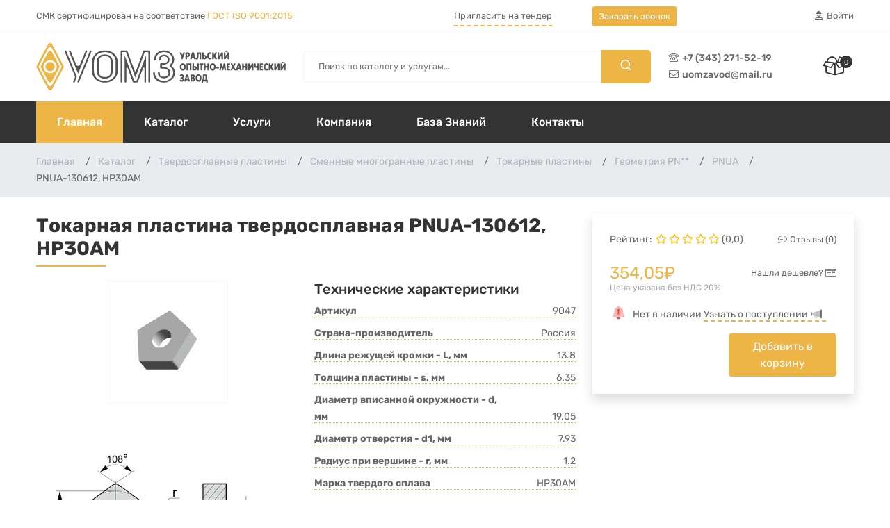

--- FILE ---
content_type: text/html; charset=utf-8
request_url: https://uomzavod.ru/katalog/tverdosplavnyie-plastinyi/smennyie-mnogogrannyie-plastinyi/tokarnyie-plastinyi/geometriya-pn/pnua/pnua-130612-hp30am/
body_size: 54808
content:

<!DOCTYPE html>
<html lang="ru">
<head>
  <meta charset="UTF-8" />
  <meta name="viewport" content="width=device-width, initial-scale=1.0" />
  <meta name="author" content="Уральский опытно-механический завод">
  
    <title>Купить Токарная пластина твердосплавная PNUA-130612, HP30AM; Цена: 354.05 руб</title>
  
  
    <meta name="description" content="PNUA. Токарная пластина твердосплавная PNUA-130612, HP30AM; Производство: Россия; Цена: 354.05 руб; Широкий выбор оснастки для металлообрабтки в интернет-магазине УОМЗ. Доставка по России.">
  
  
    <meta name="keywords" content="твердосплавные пластины, фрезы, державки, резцы, сверла, развертки, Екатеринбург, Москва">
  

  
  <link rel="canonical" href="https://uomzavod.ru/katalog/tverdosplavnyie-plastinyi/smennyie-mnogogrannyie-plastinyi/tokarnyie-plastinyi/geometriya-pn/pnua/pnua-130612-hp30am/">
  <!-- ::::::::::::::Favicon icon::::::::::::::-->
  <meta name="theme-color" content="#ffffff">
  <link rel="icon" href="/static/website/images/favicon.svg">

  <!-- ::::::::::::::Fix FOUC :::::::::::::: -->
  <style>html{display: none;}</style>

  <!-- ::::::::::::::All CSS Files here :::::::::::::: -->
  <link rel="stylesheet" href="/static/CACHE/css/output.d4f5a0783de5.css" type="text/css" media="all">
  <link rel="stylesheet" href="https://unpkg.com/cropperjs/dist/cropper.css" crossorigin="anonymous">

  
    
    <!-- Yandex.Metrika counter --> <script type="text/javascript" > (function(m,e,t,r,i,k,a){m[i]=m[i]||function(){(m[i].a=m[i].a||[]).push(arguments)}; m[i].l=1*new Date();k=e.createElement(t),a=e.getElementsByTagName(t)[0],k.async=1,k.src=r,a.parentNode.insertBefore(k,a)}) (window, document, "script", "https://mc.yandex.ru/metrika/tag.js", "ym"); ym(25606451, "init", { clickmap:true, trackLinks:true, accurateTrackBounce:true, webvisor:true, ecommerce:"dataLayer" }); </script> <noscript><div><img src="https://mc.yandex.ru/watch/25606451" style="position:absolute; left:-9999px;" alt="" /></div></noscript> <!-- /Yandex.Metrika counter -->

    <script type="text/javascript">!function(){var t=document.createElement("script");t.type="text/javascript",t.async=!0,t.src="https://vk.com/js/api/openapi.js?168",t.onload=function(){VK.Retargeting.Init("VK-RTRG-802202-fOr0P"),VK.Retargeting.Hit()},document.head.appendChild(t)}();</script><noscript><img src="https://vk.com/rtrg?p=VK-RTRG-802202-fOr0P" style="position:fixed; left:-999px;" alt=""/></noscript>

    <!-- Global site tag (gtag.js) - Google Analytics -->
<script async src="https://www.googletagmanager.com/gtag/js?id=G-FRN8LQQZY7"></script>
<script>
  window.dataLayer = window.dataLayer || [];
  function gtag(){dataLayer.push(arguments);}
  gtag('js', new Date());

  gtag('config', 'G-FRN8LQQZY7');
</script>

    <meta name="yandex-verification" content="8006ac6edccdf93c" />

  
</head>

<body>

<!-- ...:::: Start Header Section:::... -->
<header class="header-section d-lg-block d-none">

  

<div class="header-top">
    <div class="container">
        <div class="row d-flex justify-content-between align-items-center">
            <div class="col">
                <div class="header-top--left">
                    <span>СМК сертифицирован на соответствие
                        <a type="button" data-bs-toggle="modal" data-bs-target="#ISOModal"><span class="text-yellow">ГОСТ ISO 9001:2015</span></a>
                    </span>
                </div>
            </div>
            <div class="col-2 text-right">
                <button class="btn btn-dotted btn-sm" data-href="/order/tender/" data-ajax-modal-form>
                    Пригласить на тендер
                </button>
            </div>
            <div class="col-2 text-right">
                <button id="orderCall" title="Заказать звонок" class="btn-yellow btn-sm" data-href="/order/call/" data-ajax-modal-form>
                    Заказать звонок
                </button>
            </div>
            <div class="col-2">
                <div class="header-top--right">
                    <!-- Start Header Top Menu -->
                    <ul class="header-user-menu">
                        
                            <li><a href="#" title="Войти в личный кабинет"><i class="far fa-user-hard-hat fa-fw"></i> Войти</a></li>
                        
                    </ul>
                </div>
            </div>
        </div>
    </div>
</div>

<!-- ISO Modal -->
<div class="modal fade" id="ISOModal" tabindex="-1" aria-labelledby="ISOModalLabel" aria-hidden="true">
    <div class="modal-dialog">
        <div class="modal-content">
            <div class="modal-body p-0">
                <img src="/static/website/images/certificates/UOMZ_ISO9001.jpg" alt="Сертификат соответствия СМК ISO 9001:2015" class="img-fluid">
            </div>
        </div>
    </div>
</div>


  <div class="header-center">
  <div class="container">
    <div class="row d-flex justify-content-between align-items-center">
      <div class="col flex-grow-1">
        <div class="header-logo">
          <a href="/" title="Логотип УОМЗ | Уральский опытно-механический завод">
            <svg xmlns="http://www.w3.org/2000/svg" width="360" height="68" viewBox="0 0 360 68" fill="none">
              <g clip-path="url(#clip0)">
                <path d="M146.219 56.1785C146.074 56.5699 145.7 56.8295 145.282 56.8295H140.091C139.674 56.8295 139.3 56.57 139.154 56.1787L131.583 35.8608C131.194 34.8165 129.646 35.0955 129.646 36.21V55.8295C129.646 56.3818 129.199 56.8295 128.646 56.8295H128.258C127.706 56.8295 127.258 56.3818 127.258 55.8295V17.7791C127.258 17.7402 127.29 17.7086 127.329 17.7086V17.7086C127.358 17.7086 127.385 17.727 127.395 17.7546L140.769 53.7396C140.914 54.1313 141.288 54.3912 141.706 54.3912H143.665C144.084 54.3912 144.458 54.1307 144.603 53.7382L157.908 17.7784C157.924 17.7365 157.964 17.7086 158.009 17.7086V17.7086C158.068 17.7086 158.115 17.7564 158.115 17.8154V55.8295C158.115 56.3818 157.668 56.8295 157.115 56.8295H156.722C156.17 56.8295 155.722 56.3818 155.722 55.8295V36.2127C155.722 35.0981 154.174 34.8192 153.785 35.8637L146.219 56.1785ZM124.79 13.0913C124.237 13.0913 123.79 13.539 123.79 14.0913V55.8295C123.79 56.3818 123.342 56.8295 122.79 56.8295H122.397C121.844 56.8295 121.397 56.3818 121.397 55.8295V11.657C121.397 11.1047 121.844 10.657 122.397 10.657H130.206C130.626 10.657 131 10.9185 131.145 11.3121L141.743 40.1574C142.065 41.0316 143.301 41.0307 143.621 40.156L154.168 11.3136C154.312 10.9192 154.687 10.657 155.107 10.657H162.976C163.528 10.657 163.976 11.1047 163.976 11.657V55.8295C163.976 56.3818 163.528 56.8295 162.976 56.8295H162.584C162.032 56.8295 161.584 56.3818 161.584 55.8295V14.0913C161.584 13.539 161.136 13.0913 160.584 13.0913H156.779C156.359 13.0913 155.984 13.3538 155.84 13.7483L142.845 49.3423C142.82 49.4097 142.756 49.4546 142.684 49.4546V49.4546C142.613 49.4546 142.548 49.4097 142.524 49.3423L129.529 13.7483C129.385 13.3538 129.009 13.0913 128.589 13.0913H124.79Z" fill="#535352"/>
                <path d="M183.302 30.978H182.63C181.67 30.978 180.891 31.7566 180.891 32.7171V32.7171C180.891 33.6775 181.67 34.4561 182.63 34.4561H183.914C185.114 34.4561 186.269 34.6757 187.358 35.1109C188.455 35.5462 189.411 36.1372 190.246 36.8799C191.069 37.6266 191.713 38.4971 192.19 39.4914C192.656 40.4857 192.889 41.5638 192.889 42.7218C192.889 45.0418 192 46.9585 190.221 48.472C188.447 49.9853 186.315 50.74 183.826 50.74C181.382 50.74 179.317 50.0572 177.626 48.6876C175.938 47.3219 175.095 45.3133 175.095 42.6619V42.6619C175.095 42.1812 175.485 41.7915 175.965 41.7915H176.427C177.162 41.7915 177.752 42.3884 177.792 43.1229C177.846 44.1478 177.969 44.9778 178.162 45.6128C178.428 46.5033 178.814 47.1542 179.326 47.5695C179.837 47.9848 180.472 48.2244 181.225 48.2843C181.98 48.3481 182.849 48.38 183.826 48.38C185.778 48.38 187.333 47.881 188.493 46.8867C189.644 45.8923 190.221 44.5028 190.221 42.7218C190.221 40.9409 189.657 39.5114 188.526 38.4332C187.391 37.3591 185.87 36.82 183.958 36.82H180.228C179.123 36.82 178.228 35.9245 178.228 34.82V30.6181C178.228 29.5135 179.123 28.6181 180.228 28.6181H183.36C185.181 28.6181 186.601 28.2547 187.624 27.5279C188.647 26.8052 189.158 25.5714 189.158 23.8304C189.158 22.3809 188.726 21.2229 187.857 20.3523C186.992 19.4819 185.804 19.0466 184.291 19.0466C182.645 19.0466 181.337 19.41 180.36 20.1328C179.561 20.7271 179.088 21.9492 178.942 23.8032C178.884 24.5375 178.296 25.1361 177.559 25.1361V25.1361C176.823 25.1361 176.226 24.539 176.226 23.8024V23.7066C176.226 21.8019 177.007 20.1527 178.561 18.7671C180.114 17.3774 182.015 16.6827 184.246 16.6827C186.348 16.6827 188.135 17.3894 189.611 18.799C191.09 20.2046 191.822 21.8857 191.822 23.8304C191.822 25.0323 191.589 26.0785 191.123 26.969C190.645 27.8594 190.022 28.6061 189.245 29.2051C188.455 29.8081 187.558 30.2513 186.523 30.5428C185.501 30.8342 184.424 30.978 183.302 30.978ZM172.028 23.6467V23.7444C172.028 24.4799 171.432 25.0762 170.696 25.0762V25.0762C169.961 25.0762 169.359 24.4791 169.409 23.7452C169.53 21.9576 169.903 20.3401 170.527 18.8908C171.304 17.0899 172.353 15.5765 173.682 14.3666C175.016 13.1408 176.562 12.2223 178.303 11.5994C180.061 10.9685 181.881 10.657 183.793 10.657C185.7 10.657 187.545 10.9884 189.345 11.6513C191.144 12.3142 192.711 13.2366 194.065 14.4145C195.42 15.5965 196.5 16.9861 197.319 18.5794C198.142 20.1767 198.553 21.9057 198.553 23.7705C198.553 25.3038 198.208 26.8452 197.523 28.3985C197.152 29.2331 196.689 30.0111 196.133 30.7321C195.372 31.7197 195.394 33.1818 196.232 34.1061C197.038 34.9958 197.722 35.972 198.287 37.0356C199.222 38.7965 199.688 40.7133 199.688 42.7858C199.688 44.6905 199.244 46.4914 198.353 48.1924C197.464 49.8895 196.289 51.3829 194.821 52.6647C193.354 53.9505 191.68 54.9648 189.789 55.7115C187.903 56.4582 185.958 56.8295 183.958 56.8295C181.868 56.8295 179.87 56.5381 177.958 55.951C176.05 55.3681 174.36 54.4695 172.897 53.2477C171.429 52.0338 170.261 50.4804 169.398 48.5957C168.68 47.0391 168.26 45.2348 168.136 43.1826C168.091 42.4485 168.693 41.8514 169.428 41.8514H169.89C170.37 41.8514 170.76 42.2411 170.76 42.7218V42.7218C170.76 44.4628 171.106 46.0481 171.795 47.4777C172.485 48.9072 173.429 50.137 174.629 51.1753C175.826 52.2095 177.227 53.0201 178.827 53.5991C180.427 54.1781 182.139 54.4695 183.958 54.4695C185.692 54.4695 187.345 54.1661 188.925 53.5672C190.5 52.9682 191.888 52.1376 193.089 51.1034C194.289 50.0652 195.246 48.8353 195.956 47.4257C196.667 46.0162 197.02 44.4748 197.02 42.8177C197.02 40.4018 196.401 38.3213 195.154 36.5804C194.749 36.0096 194.291 35.4839 193.781 35.003C192.515 33.8091 192.453 31.2384 193.592 29.9233C193.885 29.5854 194.151 29.2289 194.39 28.8538C195.387 27.2684 195.889 25.5714 195.889 23.7385C195.889 22.1213 195.578 20.6518 194.955 19.3461C194.331 18.0323 193.466 16.9022 192.357 15.9479C191.244 14.9976 189.956 14.2628 188.493 13.7637C187.026 13.2685 185.446 13.0169 183.76 13.0169C182.114 13.0169 180.58 13.2965 179.159 13.8555C177.738 14.4145 176.495 15.1732 175.427 16.1236C174.36 17.0779 173.528 18.196 172.93 19.4819C172.327 20.7636 172.028 22.1532 172.028 23.6467Z" fill="#535352"/>
                <path d="M41.0384 12.2928C40.7149 11.5143 41.287 10.657 42.1301 10.657V10.657C42.6077 10.657 43.0385 10.9444 43.2218 11.3855L58.1657 47.346C58.4707 48.0798 58.472 48.9045 58.1695 49.6393L55.5225 56.0693C55.3331 56.5293 54.8848 56.8295 54.3874 56.8295V56.8295C53.5073 56.8295 52.9131 55.9306 53.258 55.1209L55.5869 49.6531C55.9032 48.9105 55.9069 48.0717 55.5972 47.3263L41.0384 12.2928ZM60.3618 43.6847C60.3092 43.6847 60.2617 43.653 60.2417 43.6043L47.338 12.3279C47.0095 11.5317 47.5949 10.657 48.4562 10.657V10.657C48.9475 10.657 49.3899 10.9541 49.5758 11.4088L57.5494 30.9098C58.5671 33.3986 62.0928 33.3951 63.1054 30.9042L71.0358 11.3971C71.2177 10.9496 71.6525 10.657 72.1356 10.657V10.657C72.9787 10.657 73.5531 11.5112 73.2351 12.292L60.4821 43.6038C60.4622 43.6527 60.4146 43.6847 60.3618 43.6847V43.6847ZM61.6223 56.0927C61.4402 56.5383 61.0066 56.8295 60.5252 56.8295V56.8295C59.6831 56.8295 59.1096 55.9757 59.4282 55.1961L77.3251 11.3949C77.5075 10.9486 77.9417 10.657 78.4238 10.657V10.657C79.2672 10.657 79.8414 11.512 79.5224 12.2928L61.6223 56.0927Z" fill="#535352"/>
                <path fill-rule="evenodd" clip-rule="evenodd" d="M0.849471 35.3742C0.379966 34.4927 0.379947 33.4353 0.849417 32.5538L17.4424 1.39666C18.5712 -0.723028 21.6091 -0.723134 22.7381 1.39647L39.334 32.5536C39.8036 33.4352 39.8036 34.4928 39.334 35.3744L22.738 66.5287C21.609 68.6481 18.5713 68.648 17.4424 66.5285L0.849471 35.3742ZM4.07034 35.3671C3.601 34.4856 3.60103 33.4284 4.0704 32.547L17.4427 7.43579C18.5714 5.31612 21.6092 5.31586 22.7383 7.43533L36.1162 32.5466C36.5859 33.4282 36.5859 34.4859 36.1163 35.3675L22.7384 60.4816C21.6093 62.6012 18.5713 62.601 17.4426 60.4811L4.07034 35.3671ZM6.92371 35.3739C6.4544 34.4925 6.45437 33.4354 6.92363 32.5541L17.4423 12.7972C18.571 10.6771 21.6094 10.677 22.7383 12.7969L33.2596 32.5538C33.7291 33.4353 33.729 34.4927 33.2595 35.3742L22.7382 55.1284C21.6092 57.2482 18.5712 57.2481 17.4424 55.1282L6.92371 35.3739ZM20.09 43.3138C14.8782 43.3138 10.6529 39.1276 10.6529 33.964C10.6529 28.797 14.8782 24.6108 20.09 24.6108C25.3054 24.6108 29.5307 28.797 29.5307 33.964C29.5307 39.1276 25.3054 43.3138 20.09 43.3138ZM20.09 40.4902C16.4516 40.4902 13.5028 37.5688 13.5028 33.964C13.5028 30.3594 16.4516 27.4343 20.09 27.4343C23.7285 27.4343 26.6808 30.3594 26.6808 33.964C26.6808 37.5688 23.7285 40.4902 20.09 40.4902Z" fill="#EDB545"/>
                <path d="M114.355 39.9161V27.5704C114.355 22.8029 112.896 19.1935 109.975 16.734C107.053 14.2624 103.283 13.0326 98.6594 13.0326C96.0297 13.0326 93.744 13.4199 91.7979 14.1905C89.8518 14.9611 88.2322 16.0272 86.9434 17.3928C85.6547 18.7463 84.6926 20.3235 84.0569 22.1162C83.4256 23.921 83.1122 25.8176 83.1122 27.8179V39.7285C83.1122 44.2842 84.4836 47.8737 87.2351 50.5009C89.9868 53.1362 93.792 54.4539 98.6594 54.4539C103.671 54.4539 107.541 53.1283 110.266 50.469C112.992 47.8219 114.355 44.3041 114.355 39.9161ZM87.344 40.5629V26.9835C87.344 23.4818 88.3889 20.8346 90.483 19.0378C92.5773 17.2451 95.3026 16.3506 98.6594 16.3506C102.016 16.3506 104.755 17.2451 106.871 19.0378C108.991 20.8346 110.049 23.4379 110.049 26.8597V40.6228C110.049 44.0446 109 46.6519 106.91 48.4447C104.816 50.2375 102.064 51.1358 98.6594 51.1358C95.3026 51.1358 92.5773 50.2495 90.483 48.4766C88.3889 46.7038 87.344 44.0646 87.344 40.5629ZM117.276 27.5464V39.8722C117.276 42.2519 116.836 44.4718 115.961 46.5361C115.086 48.6004 113.858 50.3971 112.252 51.9184C110.645 53.4396 108.686 54.6415 106.387 55.5159C104.075 56.3903 101.52 56.8295 98.6942 56.8295C95.9209 56.8295 93.4044 56.4023 91.1143 55.5478C88.8418 54.6933 86.8956 53.5115 85.2891 52.0102C83.6824 50.509 82.4416 48.7082 81.5405 46.6C80.6392 44.4919 80.1908 42.188 80.1908 39.6844V27.798C80.1908 25.6299 80.5914 23.5137 81.3968 21.4495C82.1979 19.3812 83.3778 17.5564 84.9233 15.9754C86.4819 14.3903 88.415 13.1045 90.7138 12.1263C93.0257 11.1441 95.6902 10.657 98.6942 10.657C101.324 10.657 103.758 11.0402 106.022 11.8108C108.272 12.5855 110.245 13.6914 111.921 15.1288C113.602 16.5663 114.903 18.339 115.852 20.4472C116.801 22.5515 117.276 24.9192 117.276 27.5464ZM90.2654 40.5629C90.2654 43.5255 90.9706 45.6298 92.3943 46.8795C93.805 48.1332 95.9078 48.7601 98.6942 48.7601C101.533 48.7601 103.649 48.1332 105.033 46.8795C106.435 45.6298 107.127 43.5455 107.127 40.6228V26.8597C107.127 23.9409 106.422 21.8528 104.999 20.603C103.588 19.3533 101.481 18.7263 98.6942 18.7263C95.9078 18.7263 93.805 19.3533 92.3943 20.603C90.9706 21.8528 90.2654 23.9809 90.2654 26.9835V40.5629Z" fill="#535352"/>
                <path d="M208.88 23.3673C208.527 23.3673 208.285 23.012 208.414 22.6839L209.149 20.8203C209.197 20.6992 209.196 20.5643 209.145 20.4442L206.514 14.1429C206.377 13.8135 206.619 13.4502 206.976 13.4502H208.514C208.722 13.4502 208.909 13.5796 208.982 13.7747L209.905 16.239C210.073 16.6861 210.712 16.6663 210.852 16.2098L211.588 13.804C211.652 13.5938 211.846 13.4502 212.066 13.4502H213.411C213.758 13.4502 213.999 13.7944 213.881 14.1203L210.655 23.0374C210.584 23.2354 210.396 23.3673 210.185 23.3673H208.88ZM215.264 23.3673C214.988 23.3673 214.764 23.1434 214.764 22.8673V13.9502C214.764 13.6741 214.988 13.4502 215.264 13.4502H218.126C218.836 13.4502 219.41 13.6236 219.843 13.974C220.283 14.3245 220.592 14.7527 220.766 15.2517C220.943 15.7543 221.031 16.2569 221.031 16.763C221.031 17.2691 220.943 17.7788 220.766 18.2814C220.592 18.7875 220.283 19.2192 219.843 19.5661C219.41 19.9201 218.836 20.0935 218.126 20.0935H217.498C217.221 20.0935 216.998 20.3173 216.998 20.5935V22.8673C216.998 23.1434 216.774 23.3673 216.498 23.3673H215.264ZM217.498 15.6304C217.221 15.6304 216.998 15.8543 216.998 16.1304V17.4133C216.998 17.6894 217.221 17.9133 217.498 17.9133H217.636C218.363 17.9133 218.732 17.5275 218.732 16.763C218.732 16.0091 218.363 15.6304 217.636 15.6304H217.498ZM221.938 23.3673C221.606 23.3673 221.366 23.0493 221.458 22.7299L224.006 13.8128C224.067 13.5982 224.263 13.4502 224.487 13.4502H226.448C226.672 13.4502 226.868 13.5984 226.929 13.8133L229.469 22.7304C229.56 23.0497 229.32 23.3673 228.988 23.3673H227.644C227.415 23.3673 227.215 23.2111 227.159 22.9885L226.921 22.0331C226.865 21.8105 226.665 21.6544 226.435 21.6544H224.496C224.269 21.6544 224.07 21.8083 224.012 22.0287L223.762 22.9929C223.705 23.2134 223.506 23.3673 223.278 23.3673H221.938ZM225.955 17.7192C225.831 17.2105 225.108 17.2101 224.983 17.7185L224.706 18.8517C224.629 19.1667 224.867 19.4706 225.191 19.4706H225.745C226.069 19.4706 226.307 19.1672 226.231 18.8523L225.955 17.7192ZM231.163 13.9502C231.163 13.6741 231.387 13.4502 231.663 13.4502H236.728C237.004 13.4502 237.228 13.6741 237.228 13.9502V22.8673C237.228 23.1434 237.004 23.3673 236.728 23.3673H235.495C235.219 23.3673 234.995 23.1434 234.995 22.8673V16.3286C234.995 16.0525 234.771 15.8286 234.495 15.8286H233.902C233.626 15.8286 233.402 16.0525 233.402 16.3286V19.736C233.402 20.1997 233.375 20.6279 233.332 21.0208C233.282 21.4101 233.163 21.7995 232.979 22.1852C232.79 22.5675 232.496 22.8825 232.096 23.1266C231.694 23.3709 231.163 23.4947 230.506 23.4947C230.3 23.4947 230.108 23.4801 229.929 23.4508C229.712 23.4153 229.569 23.2173 229.569 22.9976V21.4899C229.569 21.2411 229.813 21.0845 230.062 21.0845V21.0845C230.393 21.0845 230.642 20.9925 230.8 20.812C230.963 20.6315 231.06 20.3908 231.104 20.0935C231.147 19.7962 231.163 19.4033 231.163 18.9184V13.9502ZM239.165 23.3673C238.889 23.3673 238.665 23.1434 238.665 22.8673V13.9502C238.665 13.6741 238.889 13.4502 239.165 13.4502H240.399C240.675 13.4502 240.899 13.6741 240.899 13.9502V16.8152C240.899 17.0913 241.123 17.3152 241.399 17.3152H242.075C244.163 17.3152 245.21 18.3239 245.21 20.3341C245.21 22.3551 244.163 23.3673 242.075 23.3673H239.165ZM240.899 20.8819C240.899 21.158 241.123 21.3819 241.399 21.3819H241.859C242.216 21.3819 242.493 21.3039 242.687 21.1447C242.878 20.9854 242.976 20.7164 242.976 20.3341C242.976 19.9554 242.878 19.6935 242.694 19.5342C242.503 19.3785 242.228 19.3007 241.859 19.3007H241.399C241.123 19.3007 240.899 19.5246 240.899 19.8007V20.8819ZM252.126 22.6857C252.126 22.8309 252.064 22.971 251.947 23.057C251.408 23.4535 250.748 23.6504 249.969 23.6504C249.21 23.6504 248.522 23.4416 247.903 23.024C247.285 22.6064 246.793 22.0012 246.434 21.2048C246.071 20.412 245.892 19.4777 245.892 18.4052C245.892 17.5699 246.001 16.8267 246.222 16.1684C246.444 15.5066 246.748 14.9545 247.133 14.5049C247.518 14.059 247.946 13.7263 248.434 13.4998C248.912 13.2768 249.416 13.1671 249.935 13.1671C250.69 13.1671 251.362 13.3813 251.944 13.8124C252.062 13.8999 252.126 14.0411 252.126 14.188V15.2014C252.126 15.6944 251.377 15.9526 250.918 15.7726C250.7 15.6873 250.473 15.6446 250.234 15.6446C249.823 15.6446 249.464 15.772 249.151 16.0268C248.84 16.2816 248.603 16.6285 248.44 17.0603C248.278 17.4957 248.196 17.9734 248.196 18.4938C248.196 19.0494 248.288 19.5308 248.467 19.9342C248.646 20.3413 248.895 20.6457 249.204 20.8579C249.519 21.0669 249.861 21.1695 250.234 21.1695C250.508 21.1695 250.77 21.1149 251.022 21.0055C251.458 20.8164 252.126 21.065 252.126 21.5399V22.6857ZM253.743 23.3673C253.466 23.3673 253.243 23.1434 253.243 22.8673V13.9502C253.243 13.6741 253.466 13.4502 253.743 13.4502H254.976C255.252 13.4502 255.476 13.6741 255.476 13.9502V15.7517C255.476 16.2631 256.153 16.4447 256.409 16.0019L257.739 13.7C257.829 13.5454 257.994 13.4502 258.172 13.4502H259.595C259.989 13.4502 260.228 13.8842 260.018 14.2172L257.638 17.9876C257.536 18.1481 257.535 18.3521 257.633 18.5142L260.122 22.6076C260.324 22.9408 260.084 23.3673 259.694 23.3673H258.088C257.905 23.3673 257.736 23.267 257.649 23.1058L256.415 20.8334C256.168 20.3776 255.476 20.5533 255.476 21.0719V22.8673C255.476 23.1434 255.252 23.3673 254.976 23.3673H253.743ZM261.222 13.9502C261.222 13.6741 261.446 13.4502 261.722 13.4502H262.874C263.151 13.4502 263.374 13.6741 263.374 13.9502V17.3521C263.374 17.8755 264.077 18.0471 264.318 17.5825L266.324 13.7198C266.41 13.5542 266.581 13.4502 266.768 13.4502H268.149C268.426 13.4502 268.649 13.6741 268.649 13.9502V22.8673C268.649 23.1434 268.426 23.3673 268.149 23.3673H266.997C266.721 23.3673 266.497 23.1434 266.497 22.8673V19.4918C266.497 18.9665 265.791 18.7965 265.552 19.2643L263.595 23.0948C263.51 23.262 263.338 23.3673 263.15 23.3673H261.722C261.446 23.3673 261.222 23.1434 261.222 22.8673V13.9502ZM270.086 13.9502C270.086 13.6741 270.31 13.4502 270.586 13.4502H271.739C272.015 13.4502 272.239 13.6741 272.239 13.9502V17.3521C272.239 17.8755 272.941 18.0471 273.182 17.5825L275.188 13.7198C275.274 13.5542 275.445 13.4502 275.632 13.4502H277.019C277.295 13.4502 277.519 13.6741 277.519 13.9502V22.8673C277.519 23.1434 277.295 23.3673 277.019 23.3673H275.862C275.585 23.3673 275.362 23.1434 275.362 22.8673V19.4918C275.362 18.9665 274.655 18.7966 274.416 19.2643L272.459 23.0948C272.374 23.262 272.202 23.3673 272.014 23.3673H270.586C270.31 23.3673 270.086 23.1434 270.086 22.8673V13.9502ZM271.811 11.7296C271.69 11.5058 271.811 11.2398 272.042 11.1341L272.361 10.9885C272.655 10.8541 272.979 11.056 273.197 11.2949C273.36 11.4741 273.589 11.5637 273.881 11.5637C274.178 11.5637 274.407 11.4728 274.571 11.2909C274.787 11.0519 275.11 10.8534 275.403 10.9879L275.715 11.1313C275.948 11.2383 276.068 11.5075 275.947 11.7338C275.769 12.069 275.533 12.3295 275.242 12.5193C274.836 12.7813 274.386 12.9087 273.881 12.9087C273.355 12.9087 272.889 12.7707 272.488 12.491C272.204 12.2908 271.977 12.0374 271.811 11.7296ZM259.044 34.8321C259.044 34.5559 259.267 34.3321 259.544 34.3321H262.42C262.696 34.3321 262.92 34.5559 262.92 34.8321V36.0158C262.92 36.292 262.696 36.5158 262.42 36.5158H259.544C259.267 36.5158 259.044 36.292 259.044 36.0158V34.8321ZM210.878 39.5774C210.199 39.5774 209.592 39.4393 209.051 39.1632C208.513 38.8873 208.064 38.505 207.695 38.0236C207.332 37.5352 207.055 36.976 206.871 36.346C206.686 35.7125 206.595 35.04 206.595 34.3321C206.595 33.6278 206.686 32.9624 206.866 32.3324C207.05 31.6989 207.32 31.1396 207.684 30.6513C208.047 30.1628 208.497 29.7806 209.034 29.5045C209.57 29.2284 210.189 29.0904 210.878 29.0904C211.572 29.0904 212.184 29.2284 212.72 29.5081C213.262 29.7841 213.712 30.1628 214.071 30.6477C214.434 31.1326 214.704 31.6918 214.889 32.3218C215.073 32.9518 215.166 33.6207 215.166 34.3321C215.166 35.0436 215.073 35.716 214.889 36.346C214.704 36.9725 214.434 37.5317 214.071 38.0165C213.707 38.4979 213.257 38.8801 212.72 39.1562C212.179 39.4358 211.565 39.5738 210.878 39.5774ZM210.878 37.1955C211.187 37.1955 211.495 37.0999 211.799 36.9087C212.103 36.7212 212.356 36.4132 212.557 35.985C212.758 35.5532 212.861 35.0046 212.861 34.3321C212.861 33.6596 212.758 33.1111 212.557 32.6828C212.356 32.2545 212.103 31.9466 211.799 31.7555C211.495 31.5644 211.187 31.4724 210.878 31.4724C210.574 31.4724 210.264 31.5644 209.96 31.7555C209.657 31.9466 209.403 32.2581 209.197 32.6863C208.996 33.1182 208.893 33.6668 208.893 34.3321C208.893 35.3019 209.099 36.0204 209.511 36.4911C209.917 36.9618 210.374 37.1955 210.878 37.1955ZM216.744 39.2907C216.468 39.2907 216.244 39.0668 216.244 38.7907V29.8735C216.244 29.5974 216.468 29.3735 216.744 29.3735H222.856C223.132 29.3735 223.356 29.5974 223.356 29.8735V38.7907C223.356 39.0668 223.132 39.2907 222.856 39.2907H221.623C221.347 39.2907 221.123 39.0668 221.123 38.7907V32.2555C221.123 31.9794 220.899 31.7555 220.623 31.7555H218.978C218.702 31.7555 218.478 31.9794 218.478 32.2555V38.7907C218.478 39.0668 218.254 39.2907 217.978 39.2907H216.744ZM225.293 39.2907C225.017 39.2907 224.793 39.0668 224.793 38.7907V29.8735C224.793 29.5974 225.017 29.3735 225.293 29.3735H226.527C226.803 29.3735 227.027 29.5974 227.027 29.8735V32.742C227.027 33.0181 227.25 33.242 227.527 33.242H228.203C230.291 33.242 231.336 34.2471 231.336 36.2575C231.336 38.282 230.291 39.2907 228.203 39.2907H225.293ZM227.027 36.8087C227.027 37.0848 227.25 37.3087 227.527 37.3087H227.986C228.344 37.3087 228.62 37.2273 228.81 37.0715C229.005 36.9123 229.102 36.6398 229.102 36.2575C229.102 35.8824 229.005 35.6169 228.815 35.4612C228.631 35.3055 228.354 35.2276 227.986 35.2276H227.527C227.25 35.2276 227.027 35.4514 227.027 35.7276V36.8087ZM232.314 39.2907C232.038 39.2907 231.814 39.0668 231.814 38.7907V29.8735C231.814 29.5974 232.038 29.3735 232.314 29.3735H233.547C233.823 29.3735 234.047 29.5974 234.047 29.8735V38.7907C234.047 39.0668 233.823 39.2907 233.547 39.2907H232.314ZM237.101 39.2907C236.825 39.2907 236.601 39.0668 236.601 38.7907V32.2555C236.601 31.9794 236.377 31.7555 236.101 31.7555H235.344C235.068 31.7555 234.844 31.5317 234.844 31.2555V29.8735C234.844 29.5974 235.068 29.3735 235.344 29.3735H240.09C240.366 29.3735 240.59 29.5974 240.59 29.8735V31.2555C240.59 31.5317 240.366 31.7555 240.09 31.7555H239.334C239.058 31.7555 238.834 31.9794 238.834 32.2555V38.7907C238.834 39.0668 238.611 39.2907 238.334 39.2907H237.101ZM241.887 39.2907C241.61 39.2907 241.387 39.0668 241.387 38.7907V29.8735C241.387 29.5974 241.61 29.3735 241.887 29.3735H243.12C243.396 29.3735 243.62 29.5974 243.62 29.8735V32.4447C243.62 32.7208 243.844 32.9447 244.12 32.9447H245.831C246.108 32.9447 246.331 32.7208 246.331 32.4447V29.8735C246.331 29.5974 246.555 29.3735 246.831 29.3735H248.065C248.341 29.3735 248.565 29.5974 248.565 29.8735V38.7907C248.565 39.0668 248.341 39.2907 248.065 39.2907H246.831C246.555 39.2907 246.331 39.0668 246.331 38.7907V35.8267C246.331 35.5506 246.108 35.3267 245.831 35.3267H244.12C243.844 35.3267 243.62 35.5506 243.62 35.8267V38.7907C243.62 39.0668 243.396 39.2907 243.12 39.2907H241.887ZM253.936 39.5774C253.259 39.5774 252.647 39.4393 252.109 39.1632C251.573 38.8873 251.119 38.505 250.755 38.0236C250.392 37.5352 250.115 36.976 249.93 36.346C249.746 35.7125 249.648 35.04 249.648 34.3321C249.648 33.6278 249.741 32.9624 249.926 32.3324C250.11 31.6989 250.38 31.1396 250.744 30.6513C251.107 30.1628 251.557 29.7806 252.094 29.5045C252.63 29.2284 253.243 29.0904 253.936 29.0904C254.625 29.0904 255.244 29.2284 255.78 29.5081C256.322 29.7841 256.767 30.1628 257.13 30.6477C257.487 31.1326 257.764 31.6918 257.948 32.3218C258.133 32.9518 258.219 33.6207 258.219 34.3321C258.219 35.0436 258.133 35.716 257.948 36.346C257.764 36.9725 257.487 37.5317 257.13 38.0165C256.767 38.4979 256.317 38.8801 255.775 39.1562C255.239 39.4358 254.625 39.5738 253.936 39.5774ZM253.936 37.1955C254.246 37.1955 254.555 37.0999 254.859 36.9087C255.162 36.7212 255.416 36.4132 255.617 35.985C255.818 35.5532 255.921 35.0046 255.921 34.3321C255.921 33.6596 255.818 33.1111 255.617 32.6828C255.416 32.2545 255.162 31.9466 254.859 31.7555C254.555 31.5644 254.246 31.4724 253.936 31.4724C253.627 31.4724 253.324 31.5644 253.02 31.7555C252.717 31.9466 252.463 32.2581 252.257 32.6863C252.056 33.1182 251.953 33.6668 251.953 34.3321C251.953 35.3019 252.159 36.0204 252.566 36.4911C252.977 36.9618 253.433 37.1955 253.936 37.1955ZM264.094 39.2907C263.795 39.2907 263.563 39.0297 263.597 38.7326L264.64 29.8154C264.67 29.5635 264.883 29.3735 265.137 29.3735H266.528C266.761 29.3735 266.963 29.5339 267.015 29.7605L267.842 33.3271C267.962 33.843 268.697 33.8431 268.817 33.3272L269.645 29.7604C269.697 29.5339 269.899 29.3735 270.132 29.3735H271.523C271.777 29.3735 271.99 29.5635 272.02 29.8154L273.063 38.7326C273.098 39.0297 272.865 39.2907 272.566 39.2907H271.437C271.181 39.2907 270.966 39.0968 270.94 38.8418L270.7 36.5087C270.642 35.9474 269.844 35.8965 269.716 36.446L269.141 38.9045C269.088 39.1307 268.887 39.2907 268.654 39.2907H268.011C267.778 39.2907 267.577 39.1307 267.524 38.9045L266.947 36.4384C266.819 35.8892 266.021 35.9397 265.963 36.5007L265.721 38.8422C265.694 39.097 265.48 39.2907 265.223 39.2907H264.094ZM274.506 39.2907C274.23 39.2907 274.006 39.0668 274.006 38.7907V29.8735C274.006 29.5974 274.23 29.3735 274.506 29.3735H278.293C278.569 29.3735 278.793 29.5974 278.793 29.8735V31.2555C278.793 31.5317 278.569 31.7555 278.293 31.7555H276.739C276.463 31.7555 276.239 31.9794 276.239 32.2555V32.643C276.239 32.9191 276.463 33.143 276.739 33.143H278.054C278.33 33.143 278.554 33.3668 278.554 33.643V34.8267C278.554 35.1029 278.33 35.3267 278.054 35.3267H276.739C276.463 35.3267 276.239 35.5506 276.239 35.8267V36.4123C276.239 36.6885 276.463 36.9123 276.739 36.9123H278.293C278.569 36.9123 278.793 37.1362 278.793 37.4123V38.7907C278.793 39.0668 278.569 39.2907 278.293 39.2907H274.506ZM283.782 36.9804C283.606 36.5969 283.063 36.5906 282.878 36.9699L281.884 39.0098C281.8 39.1817 281.625 39.2907 281.434 39.2907H280.046C279.664 39.2907 279.423 38.8798 279.609 38.5465L281.973 34.3216C282.058 34.1699 282.058 33.9848 281.973 33.8331L279.892 30.1179C279.705 29.7846 279.946 29.3735 280.328 29.3735H281.828C282.026 29.3735 282.205 29.49 282.285 29.6708L282.883 31.0191C283.059 31.416 283.622 31.4154 283.798 31.0182L284.391 29.6718C284.471 29.4905 284.651 29.3735 284.849 29.3735H286.212C286.591 29.3735 286.833 29.7801 286.65 30.1133L284.692 33.6964C284.61 33.8456 284.61 34.026 284.691 34.1753L287.074 38.5516C287.255 38.8848 287.014 39.2907 286.635 39.2907H285.164C284.968 39.2907 284.791 39.1769 284.709 38.9993L283.782 36.9804ZM287.977 39.2907C287.645 39.2907 287.405 38.9725 287.496 38.653L290.051 29.7358C290.112 29.5213 290.308 29.3735 290.531 29.3735H292.488C292.712 29.3735 292.908 29.5217 292.969 29.7366L295.509 38.6537C295.6 38.973 295.36 39.2907 295.028 39.2907H293.688C293.459 39.2907 293.26 39.1352 293.204 38.9132L292.961 37.9551C292.905 37.7331 292.706 37.5776 292.477 37.5776H290.541C290.314 37.5776 290.115 37.7316 290.057 37.952L289.807 38.9163C289.75 39.1368 289.551 39.2907 289.323 39.2907H287.977ZM291.996 33.6514C291.872 33.1425 291.148 33.1425 291.024 33.6514L290.75 34.7792C290.673 35.094 290.912 35.3975 291.236 35.3975H291.785C292.109 35.3975 292.347 35.094 292.271 34.7792L291.996 33.6514ZM296.829 39.2907C296.553 39.2907 296.329 39.0668 296.329 38.7907V29.8735C296.329 29.5974 296.553 29.3735 296.829 29.3735H298.062C298.339 29.3735 298.562 29.5974 298.562 29.8735V32.4447C298.562 32.7208 298.786 32.9447 299.062 32.9447H300.774C301.05 32.9447 301.274 32.7208 301.274 32.4447V29.8735C301.274 29.5974 301.498 29.3735 301.774 29.3735H303.007C303.283 29.3735 303.507 29.5974 303.507 29.8735V38.7907C303.507 39.0668 303.283 39.2907 303.007 39.2907H301.774C301.498 39.2907 301.274 39.0668 301.274 38.7907V35.8267C301.274 35.5506 301.05 35.3267 300.774 35.3267H299.062C298.786 35.3267 298.562 35.5506 298.562 35.8267V38.7907C298.562 39.0668 298.339 39.2907 298.062 39.2907H296.829ZM304.949 29.8735C304.949 29.5974 305.173 29.3735 305.449 29.3735H306.601C306.878 29.3735 307.101 29.5974 307.101 29.8735V33.2779C307.101 33.8014 307.804 33.9729 308.045 33.5082L310.051 29.6432C310.137 29.4775 310.308 29.3735 310.495 29.3735H311.876C312.153 29.3735 312.376 29.5974 312.376 29.8735V38.7907C312.376 39.0668 312.153 39.2907 311.876 39.2907H310.724C310.448 39.2907 310.224 39.0668 310.224 38.7907V35.4176C310.224 34.8924 309.518 34.7224 309.279 35.19L307.322 39.0183C307.236 39.1855 307.065 39.2907 306.877 39.2907H305.449C305.173 39.2907 304.949 39.0668 304.949 38.7907V29.8735ZM318.384 39.2907C318.108 39.2907 317.884 39.0668 317.884 38.7907V36.0139C317.884 35.7056 317.608 35.4722 317.301 35.5082C316.971 35.547 316.668 35.5674 316.394 35.5674C315.737 35.5674 315.217 35.4753 314.827 35.2877C314.436 35.1001 314.154 34.8524 313.976 34.5445C313.802 34.233 313.687 33.9003 313.644 33.5428C313.596 33.1854 313.574 32.7536 313.574 32.2475V29.8735C313.574 29.5974 313.798 29.3735 314.074 29.3735H315.308C315.584 29.3735 315.808 29.5974 315.808 29.8735V31.8546C315.808 32.1944 315.829 32.4633 315.873 32.6581C315.916 32.8562 316.025 33.0226 316.209 33.15C316.387 33.2774 316.664 33.3411 317.037 33.3411C317.11 33.3411 317.25 33.3284 317.457 33.3019C317.703 33.2704 317.884 33.0588 317.884 32.8113V29.8735C317.884 29.5974 318.108 29.3735 318.384 29.3735H319.617C319.893 29.3735 320.117 29.5974 320.117 29.8735V38.7907C320.117 39.0668 319.893 39.2907 319.617 39.2907H318.384ZM322.054 39.2907C321.778 39.2907 321.554 39.0668 321.554 38.7907V29.8735C321.554 29.5974 321.778 29.3735 322.054 29.3735H325.841C326.118 29.3735 326.341 29.5974 326.341 29.8735V31.2555C326.341 31.5317 326.118 31.7555 325.841 31.7555H324.288C324.012 31.7555 323.788 31.9794 323.788 32.2555V32.643C323.788 32.9191 324.012 33.143 324.288 33.143H325.597C325.874 33.143 326.097 33.3668 326.097 33.643V34.8267C326.097 35.1029 325.874 35.3267 325.597 35.3267H324.288C324.012 35.3267 323.788 35.5506 323.788 35.8267V36.4123C323.788 36.6885 324.012 36.9123 324.288 36.9123H325.841C326.118 36.9123 326.341 37.1362 326.341 37.4123V38.7907C326.341 39.0668 326.118 39.2907 325.841 39.2907H322.054ZM333.415 38.6089C333.415 38.7542 333.353 38.8942 333.237 38.9804C332.698 39.3775 332.037 39.5774 331.258 39.5774C330.498 39.5774 329.811 39.3686 329.192 38.9509C328.568 38.5333 328.08 37.9281 327.717 37.1317C327.36 36.3389 327.181 35.4045 327.181 34.3321C327.181 33.4969 327.289 32.7501 327.511 32.0918C327.734 31.4334 328.037 30.8813 328.422 30.4318C328.802 29.9858 329.235 29.6496 329.718 29.4266C330.201 29.2001 330.699 29.0904 331.225 29.0904C331.98 29.0904 332.65 29.3075 333.233 29.7392C333.352 29.8267 333.415 29.9681 333.415 30.1153V31.1282C333.415 31.6213 332.666 31.8794 332.207 31.6994C331.99 31.6141 331.762 31.5714 331.524 31.5714C331.112 31.5714 330.754 31.6989 330.44 31.9537C330.13 32.2086 329.892 32.5519 329.73 32.9871C329.567 33.4225 329.479 33.9003 329.479 34.417C329.479 34.9727 329.572 35.454 329.756 35.8576C329.936 36.2646 330.184 36.5725 330.493 36.7813C330.808 36.9937 331.15 37.0963 331.524 37.0963C331.795 37.0963 332.058 37.0414 332.311 36.9314C332.746 36.742 333.415 36.9918 333.415 37.4667V38.6089ZM335.032 39.2907C334.756 39.2907 334.532 39.0668 334.532 38.7907V29.8735C334.532 29.5974 334.756 29.3735 335.032 29.3735H336.265C336.542 29.3735 336.765 29.5974 336.765 29.8735V31.6706C336.765 32.1823 337.443 32.3636 337.699 31.9202L339.022 29.6238C339.111 29.4689 339.277 29.3735 339.455 29.3735H340.885C341.278 29.3735 341.518 29.8074 341.307 30.1404L338.925 33.9143C338.824 34.0748 338.822 34.2789 338.921 34.4411L341.41 38.5307C341.613 38.8639 341.373 39.2907 340.983 39.2907H339.378C339.194 39.2907 339.026 39.1904 338.938 39.0293L337.705 36.7587C337.457 36.3031 336.765 36.4789 336.765 36.9973V38.7907C336.765 39.0668 336.542 39.2907 336.265 39.2907H335.032ZM342.507 29.8735C342.507 29.5974 342.731 29.3735 343.007 29.3735H344.164C344.44 29.3735 344.664 29.5974 344.664 29.8735V33.275C344.664 33.7987 345.367 33.97 345.608 33.505L347.609 29.6435C347.695 29.4776 347.866 29.3735 348.053 29.3735H349.439C349.715 29.3735 349.939 29.5974 349.939 29.8735V38.7907C349.939 39.0668 349.715 39.2907 349.439 39.2907H348.287C348.011 39.2907 347.787 39.0668 347.787 38.7907V35.4146C347.787 34.8896 347.081 34.7194 346.842 35.1867L344.879 39.0186C344.794 39.1856 344.622 39.2907 344.434 39.2907H343.007C342.731 39.2907 342.507 39.0668 342.507 38.7907V29.8735ZM351.376 29.8735C351.376 29.5974 351.6 29.3735 351.876 29.3735H353.028C353.304 29.3735 353.528 29.5974 353.528 29.8735V33.2779C353.528 33.8014 354.231 33.9729 354.472 33.5082L356.478 29.6432C356.564 29.4775 356.735 29.3735 356.922 29.3735H358.308C358.584 29.3735 358.808 29.5974 358.808 29.8735V38.7907C358.808 39.0668 358.584 39.2907 358.308 39.2907H357.151C356.875 39.2907 356.651 39.0668 356.651 38.7907V35.4176C356.651 34.8924 355.945 34.7224 355.706 35.19L353.749 39.0183C353.663 39.1855 353.491 39.2907 353.303 39.2907H351.876C351.6 39.2907 351.376 39.0668 351.376 38.7907V29.8735ZM353.1 27.6564C352.979 27.4327 353.1 27.1666 353.331 27.061L353.65 26.9154C353.944 26.781 354.268 26.9831 354.485 27.2223C354.648 27.4012 354.876 27.4907 355.171 27.4907C355.466 27.4907 355.696 27.4002 355.859 27.2193C356.076 26.9802 356.399 26.7807 356.692 26.9151L357.003 27.0579C357.237 27.1649 357.356 27.4348 357.235 27.6612C357.057 27.9949 356.821 28.2559 356.531 28.4427C356.125 28.7046 355.669 28.8356 355.171 28.8356C354.645 28.8356 354.178 28.6976 353.777 28.4144C353.493 28.2166 353.266 27.964 353.1 27.6564ZM207.793 49.7113C207.793 49.4352 208.017 49.2113 208.293 49.2113H209.056C209.847 49.2113 210.237 48.8716 210.237 48.1885C210.237 47.8806 210.14 47.6399 209.934 47.463C209.733 47.286 209.458 47.1975 209.099 47.1975C208.8 47.1975 208.535 47.2542 208.296 47.3674C208.213 47.407 208.126 47.4536 208.036 47.5071C207.752 47.6756 207.374 47.5742 207.251 47.2676L206.864 46.2996C206.779 46.0867 206.849 45.8411 207.043 45.7199C207.798 45.2499 208.588 45.0173 209.408 45.0173C209.864 45.0173 210.281 45.0845 210.661 45.2225C211.041 45.3606 211.366 45.5588 211.636 45.8136C211.907 46.0685 212.112 46.3657 212.26 46.7091C212.406 47.0488 212.476 47.4169 212.476 47.8204C212.476 48.1531 212.423 48.4717 212.308 48.776C212.2 49.0768 212.048 49.3388 211.854 49.5582C211.658 49.7758 211.437 49.9394 211.184 50.0525C211.172 50.0576 211.165 50.069 211.165 50.0815V50.0815C211.165 50.0946 211.173 50.1063 211.185 50.1111C211.599 50.2747 211.944 50.541 212.222 50.9103C212.504 51.2854 212.645 51.8022 212.645 52.4675C212.645 53.094 212.504 53.6355 212.215 54.0956C211.928 54.5557 211.543 54.9025 211.055 55.1433C210.568 55.3804 210.032 55.5008 209.441 55.5008C209.044 55.5008 208.693 55.4618 208.384 55.3804C208.074 55.3025 207.755 55.1574 207.423 54.945C207.167 54.7773 206.887 54.5561 206.579 54.2799C206.415 54.1329 206.374 53.8938 206.472 53.6968L206.893 52.8567C207.053 52.5372 207.489 52.4835 207.767 52.7076C207.905 52.8184 208.047 52.9176 208.193 53.0055C208.547 53.2143 208.872 53.3205 209.169 53.3205C209.592 53.3205 209.891 53.2073 210.07 52.9843C210.254 52.7613 210.34 52.51 210.34 52.2268C210.34 51.5403 209.912 51.1934 209.056 51.1934H208.293C208.017 51.1934 207.793 50.9696 207.793 50.6934V49.7113ZM213.546 55.2175C213.213 55.2175 212.974 54.8993 213.065 54.5798L215.619 45.6628C215.681 45.4483 215.877 45.3004 216.1 45.3004H218.057C218.28 45.3004 218.477 45.4486 218.538 45.6635L221.077 54.5806C221.168 54.8999 220.929 55.2175 220.596 55.2175H219.257C219.028 55.2175 218.828 55.062 218.772 54.8401L218.53 53.882C218.474 53.6601 218.274 53.5046 218.045 53.5046H216.11C215.882 53.5046 215.683 53.6585 215.626 53.8789L215.376 54.8432C215.318 55.0636 215.119 55.2175 214.892 55.2175H213.546ZM217.565 49.5748C217.441 49.0659 216.717 49.0658 216.593 49.5748L216.318 50.7025C216.242 51.0174 216.48 51.3208 216.804 51.3208H217.354C217.678 51.3208 217.916 51.0174 217.839 50.7025L217.565 49.5748ZM221.898 45.8004C221.898 45.5243 222.121 45.3004 222.398 45.3004H225.764C226.398 45.3004 226.897 45.4349 227.249 45.711C227.601 45.987 227.84 46.3092 227.964 46.6879C228.084 47.063 228.143 47.4417 228.143 47.8204C228.143 48.3124 228.024 48.7371 227.792 49.1052C227.555 49.4657 227.266 49.7258 226.914 49.8855C226.907 49.8888 226.902 49.8961 226.902 49.9041V49.9041C226.902 49.9131 226.908 49.921 226.917 49.9236C227.318 50.0456 227.693 50.2955 228.05 50.6802C228.409 51.066 228.588 51.6605 228.588 52.4534C228.588 52.9241 228.502 53.37 228.323 53.7948C228.138 54.216 227.856 54.5557 227.466 54.8211C227.075 55.0866 226.577 55.2175 225.98 55.2175H222.398C222.121 55.2175 221.898 54.9937 221.898 54.7175V45.8004ZM224.131 48.7113C224.131 48.9875 224.355 49.2113 224.631 49.2113H225.07C225.752 49.2113 226.094 48.8999 226.094 48.2735C226.094 47.9868 226.013 47.7497 225.85 47.5656C225.688 47.378 225.427 47.2824 225.07 47.2824H224.631C224.355 47.2824 224.131 47.5063 224.131 47.7824V48.7113ZM224.131 52.7355C224.131 53.0117 224.355 53.2355 224.631 53.2355H225.157C225.953 53.2355 226.355 52.8852 226.355 52.1844C226.355 51.5261 225.953 51.1934 225.157 51.1934H224.631C224.355 51.1934 224.131 51.4173 224.131 51.6934V52.7355ZM233.559 55.5008C232.881 55.5008 232.268 55.3627 231.733 55.0866C231.19 54.8105 230.74 54.4318 230.377 53.9469C230.013 53.4621 229.736 52.9029 229.547 52.2693C229.363 51.6393 229.272 50.9668 229.272 50.2555C229.272 49.5547 229.363 48.8893 229.547 48.2593C229.726 47.6257 230.003 47.0666 230.365 46.5781C230.729 46.0897 231.18 45.7074 231.716 45.4279C232.252 45.1518 232.866 45.0173 233.559 45.0173C234.248 45.0173 234.865 45.1554 235.403 45.4313C235.939 45.7074 236.389 46.0897 236.752 46.5746C237.11 47.0594 237.381 47.6187 237.565 48.2451C237.749 48.8787 237.842 49.5441 237.842 50.2555C237.842 50.9704 237.749 51.6393 237.565 52.2693C237.381 52.8993 237.11 53.455 236.747 53.9399C236.389 54.4248 235.939 54.8071 235.396 55.083C234.86 55.3591 234.248 55.4972 233.559 55.5008ZM233.559 53.1223C233.868 53.1223 234.177 53.0267 234.48 52.8356C234.784 52.648 235.04 52.3366 235.239 51.9084C235.439 51.48 235.537 50.9279 235.537 50.2555C235.537 49.5866 235.439 49.0344 235.239 48.6097C235.04 48.1814 234.784 47.8699 234.48 47.6824C234.177 47.4912 233.868 47.3957 233.559 47.3957C233.251 47.3957 232.947 47.4912 232.643 47.6824C232.333 47.8699 232.079 48.1814 231.879 48.6132C231.673 49.0415 231.575 49.59 231.575 50.2555C231.575 51.2287 231.781 51.9473 232.187 52.418C232.594 52.8887 233.055 53.1223 233.559 53.1223ZM239.804 45.8004C239.804 45.5243 240.027 45.3004 240.304 45.3004H245.181C245.457 45.3004 245.681 45.5243 245.681 45.8004V52.3596C245.681 52.6245 245.896 52.8392 246.16 52.8392V52.8392C246.425 52.8392 246.64 53.0539 246.64 53.3187V56.6996C246.64 56.9758 246.416 57.1996 246.14 57.1996H245.227C244.951 57.1996 244.727 56.9758 244.727 56.6996V55.7175C244.727 55.4414 244.503 55.2175 244.227 55.2175H240.624C240.348 55.2175 240.124 55.4414 240.124 55.7175V56.6996C240.124 56.9758 239.9 57.1996 239.624 57.1996H238.706C238.429 57.1996 238.206 56.9758 238.206 56.6996V53.312C238.206 53.0467 238.42 52.8364 238.663 52.7286C238.753 52.6883 238.842 52.6369 238.931 52.5737C239.16 52.4073 239.354 52.1561 239.512 51.8234C239.669 51.4872 239.76 51.0695 239.794 50.5705C239.799 50.3617 239.804 50.0502 239.804 49.6361V45.8004ZM242.353 47.6788C242.077 47.6788 241.853 47.9027 241.853 48.1788V50.0325C241.853 50.5032 241.831 50.9067 241.793 51.2429C241.75 51.5756 241.669 51.88 241.549 52.149V52.149C241.427 52.4163 241.601 52.8392 241.895 52.8392H242.952C243.229 52.8392 243.452 52.6153 243.452 52.3392V48.1788C243.452 47.9027 243.229 47.6788 242.952 47.6788H242.353Z" fill="#535352"/>
              </g>
              <defs>
                <clipPath id="clip0">
                  <rect width="360" height="67.9245" fill="white"/>
                </clipPath>
              </defs>
            </svg>
          </a>
        </div>
      </div>
      <div class="col-5 flex-grow-1">
        <div class="header-search">
          <form action="/search/" class="autocomplete " data-url-autocomplete="/autocomplete/">
            <div class="header-search-box default-search-style d-flex dropdown">
              <input id="search_field" class="default-search-style-input-box border-around border-right-none dropdown-toggle"
                     type="search" placeholder="Поиск по каталогу и услугам..." required name="q" autocomplete="off" aria-expanded="false"
                     ">
              <button class="default-search-style-input-btn" type="submit"><i class="icon-search"></i></button>
            </div>
          </form>
        </div>
      </div>
      <div class="col-2 flex-grow-1">
        <ul class="header-contacts">
          
            
          
            
              <li>
                <a class="rfs" href="tel:+7 (343) 271-52-19">
                  <i class="fa-fw fal fa-phone-rotary"></i>
                  +7 (343) 271-52-19
                </a>
              </li>
            
          
            
          
            
              <li>
                <a class="rfs" href="mailto:uomzavod@mail.ru">
                  <i class="fa-fw fal fa-envelope"></i>
                  uomzavod@mail.ru
                </a>
              </li>
            
          
            
          
        </ul>
      </div>
      <div id="header-basket-counter" class="col flex-grow-0 text-right">
        <ul class="header-action-icon">
          <li>
            <a href="/order/checkout/" class="offcanvas-toggle">
              <i class="fal fa-box-full"></i>
              <span class="header-action-icon-item-count" data-ajax-count>0</span>
            </a>
          </li>
        </ul>
      </div>
    </div>
  </div>
</div>


  



<!-- Start Bottom Area -->
<div class="header-bottom sticky-header">
    <div class="container">
        <div class="row">
            <div class="col-12">
                <!-- Header Main Menu -->
                <div class="main-menu">
                    <nav>
                        <ul>
                            <li>
                                <a class="active main-menu-link" href="/" title="Главная страница">Главная</a>
                            </li>
                            
                                
                                    <li class="has-dropdown has-megaitem">
<a href="/katalog/" title="Каталог">
                                            Каталог
                                        </a>
<!-- Mega Menu -->
<div class="mega-menu">
<ul class="mega-menu-inner">
<li class="mega-menu-item">
<a class="mega-menu-item-title text-center" href="/katalog/tverdosplavnyie-plastinyi/" title="Твердосплавные пластины">
<div class="col-12 ">
<img src="/media/cache/62/18/62184c3f622253bae2559fe2fe79c23e.jpg" alt="" class="text-center" width="100">
</div>
<div class="col-12">
                                                                    Твердосплавные пластины
                                                                </div>
</a>
<ul class="mega-menu-sub">
<li>
<a href="/katalog/tverdosplavnyie-plastinyi/smennyie-mnogogrannyie-plastinyi/" title="Сменные многогранные пластины">
                                                                            Сменные многогранные пластины
                                                                        </a>
</li>
</ul>
</li>
<li class="mega-menu-item">
<a class="mega-menu-item-title text-center" href="/katalog/monolitnyij-instrument/" title="Монолитный инструмент">
<div class="col-12 ">
<img src="/media/cache/82/ec/82ec1eaec75c3fc1158eeaba13e0762d.jpg" alt="" class="text-center" width="100">
</div>
<div class="col-12">
                                                                    Монолитный инструмент
                                                                </div>
</a>
<ul class="mega-menu-sub">
<li>
<a href="/katalog/monolitnyij-instrument/frezyi/" title="Фрезы">
                                                                            Фрезы
                                                                        </a>
</li>
<li>
<a href="/katalog/monolitnyij-instrument/sverla/" title="Сверла">
                                                                            Сверла
                                                                        </a>
</li>
<li>
<a href="/katalog/monolitnyij-instrument/razvyortki/" title="Развёртки">
                                                                            Развёртки
                                                                        </a>
</li>
</ul>
</li>
<li class="mega-menu-item">
<a class="mega-menu-item-title text-center" href="/katalog/frezernyij-instrument/" title="Фрезерный инструмент">
<div class="col-12 ">
<img src="/media/cache/fa/8a/fa8ac3a9e383284fed326771b8e6ad32.jpg" alt="" class="text-center" width="100">
</div>
<div class="col-12">
                                                                    Фрезерный инструмент
                                                                </div>
</a>
<ul class="mega-menu-sub">
<li>
<a href="/katalog/frezernyij-instrument/tortsevyie-nasadnyie-frezyi/" title="Торцевые насадные фрезы">
                                                                            Торцевые насадные фрезы
                                                                        </a>
</li>
<li>
<a href="/katalog/frezernyij-instrument/kontsevyie-frezyi/" title="Концевые фрезы">
                                                                            Концевые фрезы
                                                                        </a>
</li>
<li>
<a href="/katalog/frezernyij-instrument/frezyi-s-vintovyim-hvostovikom/" title="Фрезы с винтовым хвостовиком">
                                                                            Фрезы с винтовым хвостовиком
                                                                        </a>
</li>
</ul>
</li>
<li class="mega-menu-item">
<a class="mega-menu-item-title text-center" href="/katalog/tverdosplavnyie-izdeliya/" title="Твердосплавные изделия">
<div class="col-12 ">
<img src="/media/cache/53/b2/53b2371344b28bfd4f21f9c1139d99fd.jpg" alt="" class="text-center" width="100">
</div>
<div class="col-12">
                                                                    Твердосплавные изделия
                                                                </div>
</a>
<ul class="mega-menu-sub">
<li>
<a href="/katalog/tverdosplavnyie-izdeliya/dlya-burovogo-instrumenta/" title="Для бурового инструмента">
                                                                            Для бурового инструмента
                                                                        </a>
</li>
<li>
<a href="/katalog/tverdosplavnyie-izdeliya/voloki-fileryi/" title="Волоки (Фильеры)">
                                                                            Волоки (Фильеры)
                                                                        </a>
</li>
<li>
<a href="/katalog/tverdosplavnyie-izdeliya/plastinyi-zagotovki-otreznyih-nozhej/" title="Пластины-заготовки отрезных ножей">
                                                                            Пластины-заготовки отрезных ножей
                                                                        </a>
</li>
<li>
<a href="/katalog/tverdosplavnyie-izdeliya/zagotovki-dlya-vyisadochnogo-instrumenta/" title="Заготовки для высадочного инструмента">
                                                                            Заготовки для высадочного инструмента
                                                                        </a>
</li>
<li>
<a href="/katalog/tverdosplavnyie-izdeliya/zagotovki-dlya-shtampov/" title="Заготовки для штампов">
                                                                            Заготовки для штампов
                                                                        </a>
</li>
</ul>
</li>
<li class="mega-menu-item">
<a class="mega-menu-item-title text-center" href="/katalog/burovoj-porodorazrushayuschij-instrument-i-ih-elem/" title="Буровой, породоразрушающий инструмент и их элементы">
<div class="col-12 ">
<img src="/media/cache/fa/9f/fa9f1754839750f91eb772aaa83ec486.jpg" alt="" class="text-center" width="100">
</div>
<div class="col-12">
                                                                    Буровой, породоразрушающий инструмент и их элементы
                                                                </div>
</a>
<ul class="mega-menu-sub">
<li>
<a href="/katalog/burovoj-porodorazrushayuschij-instrument-i-ih-elem/buryi/" title="Буры">
                                                                            Буры
                                                                        </a>
</li>
<li>
<a href="/katalog/burovoj-porodorazrushayuschij-instrument-i-ih-elem/shneki/" title="Шнеки">
                                                                            Шнеки
                                                                        </a>
</li>
<li>
<a href="/katalog/burovoj-porodorazrushayuschij-instrument-i-ih-elem/zaburniki/" title="Забурники">
                                                                            Забурники
                                                                        </a>
</li>
<li>
<a href="/katalog/burovoj-porodorazrushayuschij-instrument-i-ih-elem/reztsyi-dlya-burov/" title="Резцы для буров">
                                                                            Резцы для буров
                                                                        </a>
</li>
<li>
<a href="/katalog/burovoj-porodorazrushayuschij-instrument-i-ih-elem/reztsyi-dorozhnyie/" title="Резцы дорожные">
                                                                            Резцы дорожные
                                                                        </a>
</li>
<li>
<a href="/katalog/burovoj-porodorazrushayuschij-instrument-i-ih-elem/reztsyi-transhejnyie/" title="Резцы траншейные">
                                                                            Резцы траншейные
                                                                        </a>
</li>
<li>
<a href="/katalog/burovoj-porodorazrushayuschij-instrument-i-ih-elem/reztsyi-stroitelnyie/" title="Резцы строительные">
                                                                            Резцы строительные
                                                                        </a>
</li>
<li>
<a href="/katalog/burovoj-porodorazrushayuschij-instrument-i-ih-elem/reztsyi-ledovyie/" title="Резцы ледовые">
                                                                            Резцы ледовые
                                                                        </a>
</li>
<li>
<a href="/katalog/burovoj-porodorazrushayuschij-instrument-i-ih-elem/reztsyi-dlya-gnb/" title="Резцы для ГНБ">
                                                                            Резцы для ГНБ
                                                                        </a>
</li>
<li>
<a href="/katalog/burovoj-porodorazrushayuschij-instrument-i-ih-elem/krepezhnyie-elementyi/" title="Крепежные элементы">
                                                                            Крепежные элементы
                                                                        </a>
</li>
</ul>
</li>
<li class="mega-menu-item">
<a class="mega-menu-item-title text-center" href="/katalog/tokarnyij-instrument/" title="Токарный инструмент">
<div class="col-12 ">
<img src="/media/cache/1d/f4/1df4bb51c53449fe54b11d347be0d352.jpg" alt="" class="text-center" width="100">
</div>
<div class="col-12">
                                                                    Токарный инструмент
                                                                </div>
</a>
<ul class="mega-menu-sub">
<li>
<a href="/katalog/tokarnyij-instrument/derzhavki-dlya-naruzhnoj-obrabotki/" title="Державки для наружной обработки">
                                                                            Державки для наружной обработки
                                                                        </a>
</li>
<li>
<a href="/katalog/tokarnyij-instrument/derzhavki-dlya-vnutrennej-obrabotki/" title="Державки для внутренней обработки">
                                                                            Державки для внутренней обработки
                                                                        </a>
</li>
</ul>
</li>
<li class="mega-menu-item">
<a class="mega-menu-item-title text-center" href="/katalog/mulchernyie-reztsyi/" title="Мульчерные резцы">
<div class="col-12 ">
<img src="/media/cache/b5/4f/b54f58436b8b9b1c287607376b5c6671.jpg" alt="" class="text-center" width="100">
</div>
<div class="col-12">
                                                                    Мульчерные резцы
                                                                </div>
</a>
<ul class="mega-menu-sub">
<li>
<a href="/katalog/mulchernyie-reztsyi/dlya-ahwi/" title="для AHWI">
                                                                            для AHWI
                                                                        </a>
</li>
<li>
<a href="/katalog/mulchernyie-reztsyi/dlya-fae/" title="для FAE">
                                                                            для FAE
                                                                        </a>
</li>
<li>
<a href="/katalog/mulchernyie-reztsyi/dlya-nokamic/" title="для Nokamic">
                                                                            для Nokamic
                                                                        </a>
</li>
<li>
<a href="/katalog/mulchernyie-reztsyi/dlya-osma/" title="для OSMA">
                                                                            для OSMA
                                                                        </a>
</li>
<li>
<a href="/katalog/mulchernyie-reztsyi/dlya-plaisance/" title="для PLAISANCE">
                                                                            для PLAISANCE
                                                                        </a>
</li>
<li>
<a href="/katalog/mulchernyie-reztsyi/dlya-rayco/" title="для RAYCO">
                                                                            для RAYCO
                                                                        </a>
</li>
<li>
<a href="/katalog/mulchernyie-reztsyi/dlya-seppi/" title="для SEPPI">
                                                                            для SEPPI
                                                                        </a>
</li>
<li>
<a href="/katalog/mulchernyie-reztsyi/dlya-shmidt/" title="для SHMIDT">
                                                                            для SHMIDT
                                                                        </a>
</li>
<li>
<a href="/katalog/mulchernyie-reztsyi/dlya-um-forest/" title="для UM-Forest">
                                                                            для UM-Forest
                                                                        </a>
</li>
</ul>
</li>
</ul>
</div>
</li>
<li class="has-dropdown ">
<a href="/uslugi/" title="Услуги">
                                            Услуги
                                        </a>
<ul class="sub-menu">
<li class=" ">
<a href="/uslugi/tokarnaya-obrabotka/" title="Токарная обработка">
                                            Токарная обработка
                                        </a>
</li>
<li class=" ">
<a href="/uslugi/svarochnyie-rabotyi/" title="Сварочные работы">
                                            Сварочные работы
                                        </a>
</li>
<li class=" ">
<a href="/uslugi/elektroerozionnaya-rezka/" title="Электроэрозионная резка">
                                            Электроэрозионная резка
                                        </a>
</li>
</ul>
</li>
<li class="has-dropdown ">
<a href="/kompaniya/" title="Компания">
                                            Компания
                                        </a>
<ul class="sub-menu">
<li class=" ">
<a href="/kompaniya/o-nas/" title="О нас">
                                            О нас
                                        </a>
</li>
<li class=" ">
<a href="/kompaniya/dostavka/" title="Доставка">
                                            Доставка
                                        </a>
</li>
<li class=" ">
<a href="/kompaniya/garantiya/" title="Гарантия">
                                            Гарантия
                                        </a>
</li>
</ul>
</li>
<li class="has-dropdown ">
<a href="/baza-znanij/" title="База знаний">
                                            База знаний
                                        </a>
<ul class="sub-menu">
<li class=" ">
<a href="/baza-znanij/tverdyie-splavyi/" title="Твердые сплавы">
                                            Твердые сплавы
                                        </a>
</li>
</ul>
</li>
<li class=" ">
<a href="/kontaktyi/" title="Контакты">
                                            Контакты
                                        </a>
</li>
                                
                            


                            <li class="sticky-item sticky-item-call-order">
                                <button id="orderCall" title="Заказать звонок" class=" btn-yellow btn-sm" data-href="/order/call/" data-ajax-modal-form>
                                    Заказать звонок
                                </button>
                            </li>
                            
                                
                            
                                
                                    <li class="sticky-item sticky-item-phone">
                                        <a href="tel:+7 (343) 271-52-19">+7 (343) 271-52-19</a>
                                    </li>
                                
                            
                                
                            
                                
                            
                                
                            
                        </ul>
                    </nav>
                </div> <!-- Header Main Menu Start -->
            </div>
        </div>
    </div>
</div> <!-- End Bottom Area -->



</header> <!-- ...:::: End Header Section:::... -->

<div class="mobile-header-section d-block d-lg-none">
    <div class="mobile-header-wrapper">
        <div class="container">
            <div class="row">
                <div class="col-12 d-flex justify-content-between align-items-center">
                    <div class="mobile-header--left">
                        <a href="/" title="Логотип УОМЗ | Уральский опытно-механический завод" class="mobile-logo-link">
                            <svg width="270" height="51" viewBox="0 0 270 51" fill="none" xmlns="http://www.w3.org/2000/svg">
                                <g clip-path="url(#clip0)">
                                    <path d="M109.725 42.0182C109.579 42.4098 109.206 42.6695 108.788 42.6695H105.242C104.825 42.6695 104.451 42.4098 104.305 42.0183L99.1718 28.2269C98.783 27.1822 97.2347 27.461 97.2347 28.5757V41.774C97.2347 42.2686 96.8337 42.6695 96.3392 42.6695V42.6695C95.8446 42.6695 95.4437 42.2686 95.4437 41.774V13.3491C95.4437 13.3199 95.4674 13.2963 95.4966 13.2963V13.2963C95.5187 13.2963 95.5384 13.31 95.5461 13.3307L105.516 40.1868C105.662 40.5787 106.036 40.8387 106.454 40.8387H107.575C107.993 40.8387 108.367 40.578 108.513 40.1854L118.431 13.3486C118.443 13.3171 118.473 13.2963 118.506 13.2963V13.2963C118.551 13.2963 118.587 13.3321 118.587 13.3763V41.7721C118.587 42.2677 118.185 42.6695 117.689 42.6695V42.6695C117.194 42.6695 116.792 42.2677 116.792 41.7721V28.5784C116.792 27.4636 115.243 27.1849 114.855 28.2297L109.725 42.0182ZM93.8422 9.82939C93.2899 9.82939 92.8422 10.2771 92.8422 10.8294V41.7721C92.8422 42.2677 92.4404 42.6695 91.9448 42.6695V42.6695C91.4492 42.6695 91.0474 42.2677 91.0474 41.7721V9.00165C91.0474 8.44936 91.4951 8.00165 92.0474 8.00165H97.48C97.8995 8.00165 98.2743 8.26337 98.4188 8.65711L106.072 29.5103C106.393 30.385 107.631 30.384 107.95 29.5088L115.566 8.65857C115.71 8.26407 116.085 8.00165 116.505 8.00165H121.982C122.534 8.00165 122.982 8.44936 122.982 9.00165V41.7726C122.982 42.268 122.58 42.6695 122.085 42.6695V42.6695C121.59 42.6695 121.188 42.268 121.188 41.7726V10.8294C121.188 10.2771 120.74 9.82939 120.188 9.82939H117.76C117.339 9.82939 116.964 10.092 116.82 10.4868L107.134 37.048C107.115 37.0985 107.067 37.1322 107.013 37.1322V37.1322C106.959 37.1322 106.911 37.0985 106.893 37.048L97.2064 10.4868C97.0625 10.092 96.6871 9.82939 96.2669 9.82939H93.8422Z" fill="#535352"/>
                                    <path d="M137.476 23.2594H136.974C136.253 23.2594 135.669 23.844 135.669 24.5651V24.5651C135.669 25.2862 136.253 25.8708 136.974 25.8708H137.935C138.836 25.8708 139.702 26.0357 140.519 26.3624C141.341 26.6893 142.058 27.133 142.684 27.6907C143.301 28.2513 143.785 28.905 144.143 29.6515C144.492 30.398 144.667 31.2076 144.667 32.077C144.667 33.8189 144 35.258 142.666 36.3944C141.335 37.5307 139.736 38.0973 137.869 38.0973C136.037 38.0973 134.488 37.5846 133.22 36.5563C131.954 35.5309 131.321 34.0228 131.321 32.032V32.032C131.321 31.6711 131.614 31.3785 131.975 31.3785H132.32C132.872 31.3785 133.314 31.8261 133.344 32.377C133.385 33.1471 133.477 33.7706 133.621 34.2477C133.821 34.9163 134.111 35.405 134.494 35.7168C134.878 36.0286 135.354 36.2085 135.919 36.2535C136.485 36.3014 137.137 36.3254 137.869 36.3254C139.334 36.3254 140.5 35.9507 141.37 35.2041C142.233 34.4575 142.666 33.4142 142.666 32.077C142.666 30.7398 142.243 29.6665 141.394 28.857C140.543 28.0505 139.402 27.6457 137.969 27.6457H135.671C134.566 27.6457 133.671 26.7503 133.671 25.6457V23.4874C133.671 22.3828 134.566 21.4874 135.671 21.4874H137.52C138.885 21.4874 139.951 21.2146 140.718 20.6689C141.485 20.1262 141.869 19.1999 141.869 17.8927C141.869 16.8043 141.544 15.9349 140.893 15.2812C140.244 14.6277 139.353 14.3008 138.219 14.3008C136.984 14.3008 136.002 14.5737 135.27 15.1164C134.67 15.5627 134.316 16.4807 134.206 17.8734C134.163 18.4241 133.722 18.873 133.17 18.873V18.873C132.617 18.873 132.169 18.4252 132.169 17.8728V17.7997C132.169 16.3696 132.755 15.1313 133.921 14.091C135.086 13.0476 136.511 12.5259 138.184 12.5259C139.761 12.5259 141.102 13.0566 142.208 14.1149C143.318 15.1704 143.866 16.4326 143.866 17.8927C143.866 18.7951 143.692 19.5806 143.342 20.2492C142.984 20.9178 142.516 21.4784 141.933 21.9282C141.341 22.3809 140.668 22.7137 139.892 22.9326C139.126 23.1514 138.318 23.2594 137.476 23.2594ZM129.021 17.7547V17.8292C129.021 18.3809 128.574 18.828 128.022 18.828V18.828C127.471 18.828 127.019 18.3802 127.057 17.8299C127.148 16.4872 127.427 15.2724 127.895 14.1839C128.478 12.8317 129.264 11.6954 130.261 10.787C131.262 9.86657 132.421 9.17694 133.727 8.70927C135.046 8.23553 136.411 8.00165 137.845 8.00165C139.275 8.00165 140.659 8.25049 142.009 8.74818C143.358 9.24597 144.533 9.93853 145.549 10.8229C146.565 11.7104 147.375 12.7538 147.989 13.9501C148.607 15.1493 148.915 16.4475 148.915 17.8477C148.915 18.999 148.656 20.1563 148.142 21.3226C147.945 21.7668 147.713 22.1897 147.446 22.5912C146.756 23.6291 146.776 25.0914 147.561 26.0599C148.001 26.6028 148.385 27.1853 148.715 27.8076C149.417 29.1298 149.766 30.569 149.766 32.125C149.766 33.5551 149.433 34.9073 148.765 36.1845C148.098 37.4587 147.217 38.58 146.116 39.5425C145.016 40.5078 143.76 41.2694 142.342 41.8301C140.927 42.3907 139.468 42.6695 137.969 42.6695C136.401 42.6695 134.903 42.4507 133.469 42.0099C132.038 41.5722 130.77 40.8976 129.673 39.9802C128.572 39.0687 127.696 37.9024 127.048 36.4873C126.51 35.3183 126.195 33.9632 126.102 32.4219C126.069 31.8712 126.52 31.4234 127.071 31.4234H127.416C127.777 31.4234 128.07 31.716 128.07 32.077V32.077C128.07 33.3842 128.33 34.5744 128.847 35.6479C129.364 36.7212 130.072 37.6446 130.972 38.4242C131.87 39.2006 132.92 39.8093 134.12 40.244C135.32 40.6787 136.604 40.8976 137.969 40.8976C139.269 40.8976 140.509 40.6697 141.694 40.2201C142.875 39.7703 143.916 39.1467 144.816 38.3702C145.717 37.5906 146.434 36.6672 146.967 35.6088C147.5 34.5505 147.765 33.3932 147.765 32.149C147.765 30.3351 147.301 28.773 146.366 27.4658C146.256 27.3106 146.14 27.1598 146.02 27.0134C144.946 25.7082 144.885 23.0905 145.792 21.6644V21.6644C146.54 20.474 146.917 19.1999 146.917 17.8237C146.917 16.6095 146.683 15.5061 146.216 14.5257C145.748 13.5393 145.1 12.6908 144.268 11.9743C143.433 11.2607 142.467 10.709 141.37 10.3342C140.27 9.96249 139.085 9.77358 137.82 9.77358C136.585 9.77358 135.435 9.98351 134.369 10.4032C133.304 10.8229 132.372 11.3926 131.57 12.1062C130.77 12.8227 130.146 13.6622 129.698 14.6277C129.245 15.59 129.021 16.6334 129.021 17.7547Z" fill="#535352"/>
                                    <path d="M30.7782 9.2284C30.5358 8.64444 30.9649 8.00165 31.5972 8.00165V8.00165C31.9556 8.00165 32.2788 8.21741 32.4162 8.54844L43.5062 35.2646C43.8106 35.9977 43.8119 36.8215 43.51 37.5557L41.6418 42.0989C41.4998 42.4441 41.1635 42.6695 40.7902 42.6695V42.6695C40.1301 42.6695 39.6844 41.9955 39.9428 41.3882L41.5675 37.5695C41.8832 36.8275 41.8869 35.9896 41.5778 35.2449L30.7782 9.2284ZM45.2713 32.8C45.2319 32.8 45.1963 32.7762 45.1813 32.7397L35.5029 9.25474C35.2568 8.6575 35.6958 8.00165 36.3418 8.00165V8.00165C36.7104 8.00165 37.0424 8.22467 37.1818 8.56593L42.4654 21.5025C43.4825 23.9927 47.0102 23.9892 48.0223 21.4969L53.2769 8.55713C53.4133 8.22131 53.7396 8.00165 54.102 8.00165V8.00165C54.7343 8.00165 55.1652 8.64214 54.9269 9.2278L45.3616 32.7393C45.3466 32.776 45.311 32.8 45.2713 32.8V32.8ZM46.2166 42.1165C46.0801 42.4509 45.7548 42.6695 45.3936 42.6695V42.6695C44.762 42.6695 44.3319 42.0294 44.5705 41.4446L57.9939 8.55549C58.1306 8.22056 58.4564 8.00165 58.8182 8.00165V8.00165C59.4507 8.00165 59.8814 8.64277 59.6424 9.22836L46.2166 42.1165Z" fill="#535352"/>
                                    <path fill-rule="evenodd" clip-rule="evenodd" d="M0.822843 26.9103C0.354204 26.0294 0.354184 24.9732 0.822789 24.0923L12.4187 2.29416C13.5471 0.172839 16.5871 0.172731 17.7157 2.29396L29.3136 24.0921C29.7824 24.9731 29.7823 26.0295 29.3136 26.9105L17.7156 48.7066C16.587 50.8277 13.5472 50.8276 12.4187 48.7064L0.822843 26.9103ZM3.23842 26.9049C2.76995 26.0241 2.76998 24.968 3.23849 24.0873L12.4189 6.82849C13.5473 4.7072 16.5871 4.70693 17.7159 6.82802L26.9002 24.0868C27.3691 24.9678 27.3691 26.0243 26.9003 26.9053L17.716 44.1661C16.5872 46.2873 13.5472 46.2871 12.4189 44.1656L3.23842 26.9049ZM5.37843 26.91C4.90999 26.0293 4.90997 24.9733 5.37836 24.0926L12.4186 10.8544C13.5469 8.73275 16.5873 8.73259 17.7159 10.8542L24.7579 24.0923C25.2265 24.9732 25.2265 26.0294 24.7578 26.9103L17.7158 40.1466C16.5872 42.268 13.5471 42.2679 12.4187 40.1464L5.37843 26.91ZM15.067 32.5214C11.1581 32.5214 7.98911 29.3783 7.98911 25.5013C7.98911 21.6217 11.1581 18.4786 15.067 18.4786C18.9785 18.4786 22.1475 21.6217 22.1475 25.5013C22.1475 29.3783 18.9785 32.5214 15.067 32.5214ZM15.067 30.4014C12.3382 30.4014 10.1266 28.2079 10.1266 25.5013C10.1266 22.7948 12.3382 20.5986 15.067 20.5986C17.7958 20.5986 20.0101 22.7948 20.0101 25.5013C20.0101 28.2079 17.7958 30.4014 15.067 30.4014Z" fill="#EDB545"/>
                                    <path d="M85.7661 29.9704V20.7008C85.7661 17.1212 84.6721 14.4112 82.4812 12.5645C80.2901 10.7087 77.4623 9.78537 73.9946 9.78537C72.0223 9.78537 70.308 10.0761 68.8485 10.6547C67.3888 11.2333 66.1742 12.0338 65.2076 13.0591C64.2411 14.0754 63.5195 15.2596 63.0427 16.6056C62.5693 17.9607 62.3342 19.3847 62.3342 20.8867V29.8295C62.3342 33.2501 63.3627 35.9452 65.4264 37.9178C67.4901 39.8965 70.344 40.8858 73.9946 40.8858C77.7529 40.8858 80.6558 39.8905 82.6999 37.8938C84.744 35.9063 85.7661 33.265 85.7661 29.9704ZM65.508 30.456V20.2601C65.508 17.6309 66.2917 15.6433 67.8623 14.2942C69.433 12.9482 71.477 12.2766 73.9946 12.2766C76.5121 12.2766 78.566 12.9482 80.153 14.2942C81.7432 15.6433 82.5366 17.598 82.5366 20.1672V30.501C82.5366 33.0702 81.7497 35.0278 80.1824 36.3739C78.6117 37.72 76.5481 38.3945 73.9946 38.3945C71.477 38.3945 69.433 37.729 67.8623 36.3979C66.2917 35.0668 65.508 33.0852 65.508 30.456ZM87.957 20.6828V29.9374C87.957 31.7242 87.6273 33.3909 86.9709 34.9409C86.3146 36.4908 85.3938 37.8399 84.1889 38.9821C82.984 40.1243 81.5146 41.0267 79.7905 41.6832C78.0566 42.3397 76.1399 42.6695 74.0207 42.6695C71.9407 42.6695 70.0534 42.3487 68.3358 41.7072C66.6313 41.0656 65.1717 40.1782 63.9668 39.051C62.7619 37.9239 61.8312 36.5718 61.1554 34.9889C60.4794 33.406 60.1431 31.6762 60.1431 29.7964V20.8717C60.1431 19.2438 60.4436 17.6549 61.0477 16.105C61.6484 14.552 62.5334 13.182 63.6925 11.9949C64.8615 10.8047 66.3113 9.83933 68.0354 9.10488C69.7693 8.3674 71.7677 8.00165 74.0207 8.00165C75.993 8.00165 77.8183 8.28939 79.5162 8.86799C81.2043 9.44962 82.6836 10.28 83.9407 11.3593C85.2012 12.4385 86.1774 13.7696 86.8893 15.3525C87.6011 16.9324 87.957 18.7102 87.957 20.6828ZM67.6991 30.456C67.6991 32.6804 68.228 34.2604 69.2957 35.1987C70.3538 36.14 71.9309 36.6107 74.0207 36.6107C76.1497 36.6107 77.7366 36.14 78.775 35.1987C79.8265 34.2604 80.3456 32.6954 80.3456 30.501V20.1672C80.3456 17.9757 79.8167 16.4078 78.7489 15.4694C77.6909 14.5311 76.1105 14.0604 74.0207 14.0604C71.9309 14.0604 70.3538 14.5311 69.2957 15.4694C68.228 16.4078 67.6991 18.0057 67.6991 20.2601V30.456Z" fill="#535352"/>
                                    <path d="M156.843 17.5449C156.49 17.5449 156.249 17.1898 156.378 16.8617L156.843 15.6794C156.891 15.5584 156.89 15.4237 156.84 15.3037L154.958 10.7913C154.82 10.462 155.062 10.0989 155.419 10.0989H156.298C156.507 10.0989 156.694 10.2283 156.767 10.4236L157.3 11.8479C157.468 12.2953 158.107 12.2755 158.246 11.8187L158.664 10.4528C158.728 10.2425 158.922 10.0989 159.142 10.0989H159.88C160.227 10.0989 160.468 10.4429 160.351 10.7688L158.021 17.2149C157.95 17.4129 157.762 17.5449 157.551 17.5449H156.843ZM161.573 17.5449C161.297 17.5449 161.073 17.3211 161.073 17.0449V10.5989C161.073 10.3227 161.297 10.0989 161.573 10.0989H163.594C164.127 10.0989 164.558 10.229 164.883 10.4922C165.212 10.7553 165.444 11.0768 165.574 11.4515C165.708 11.8288 165.774 12.2062 165.774 12.5862C165.774 12.9662 165.708 13.3489 165.574 13.7263C165.444 14.1063 165.212 14.4304 164.883 14.6909C164.558 14.9567 164.127 15.0868 163.594 15.0868H163.248C162.972 15.0868 162.748 15.3107 162.748 15.5868V17.0449C162.748 17.3211 162.524 17.5449 162.248 17.5449H161.573ZM163.227 11.7358C162.963 11.7358 162.748 11.9503 162.748 12.215V12.9707C162.748 13.2354 162.963 13.4499 163.227 13.4499V13.4499C163.772 13.4499 164.049 13.1603 164.049 12.5862C164.049 12.0202 163.772 11.7358 163.227 11.7358V11.7358ZM166.619 17.5449C166.287 17.5449 166.047 17.2271 166.138 16.9077L167.979 10.4616C168.04 10.2469 168.236 10.0989 168.459 10.0989H169.742C169.965 10.0989 170.162 10.2471 170.223 10.4621L172.056 16.9081C172.147 17.2274 171.907 17.5449 171.575 17.5449H170.831C170.602 17.5449 170.401 17.3887 170.346 17.166L170.214 16.6377C170.158 16.415 169.958 16.2588 169.729 16.2588H168.469C168.241 16.2588 168.042 16.4128 167.985 16.6333L167.846 17.1705C167.789 17.391 167.59 17.5449 167.362 17.5449H166.619ZM169.587 13.8022C169.463 13.2934 168.74 13.293 168.616 13.8016L168.567 14.0004C168.49 14.3154 168.728 14.6192 169.053 14.6192H169.15C169.474 14.6192 169.712 14.3158 169.636 14.001L169.587 13.8022ZM173.373 10.5989C173.373 10.3227 173.596 10.0989 173.873 10.0989H177.421C177.697 10.0989 177.921 10.3227 177.921 10.5989V17.0449C177.921 17.3211 177.697 17.5449 177.421 17.5449H176.746C176.47 17.5449 176.246 17.3211 176.246 17.0449V12.3846C176.246 12.1085 176.022 11.8846 175.746 11.8846H175.551C175.275 11.8846 175.051 12.1085 175.051 12.3846V14.8184C175.051 15.1666 175.031 15.4881 174.999 15.7831C174.962 16.0754 174.872 16.3678 174.734 16.6574C174.592 16.9444 174.372 17.1809 174.072 17.3642C173.771 17.5476 173.373 17.6406 172.88 17.6406C172.759 17.6406 172.646 17.634 172.538 17.6207C172.32 17.5938 172.177 17.395 172.177 17.1754V16.1349C172.177 15.9483 172.36 15.8309 172.546 15.8309V15.8309C172.795 15.8309 172.982 15.7619 173.1 15.6263C173.222 15.4908 173.295 15.3101 173.328 15.0868C173.36 14.8637 173.373 14.5687 173.373 14.2046V10.5989ZM179.499 17.5449C179.223 17.5449 178.999 17.3211 178.999 17.0449V10.5989C178.999 10.3227 179.223 10.0989 179.499 10.0989H180.174C180.45 10.0989 180.674 10.3227 180.674 10.5989V12.5008C180.674 12.7769 180.898 13.0008 181.174 13.0008H181.556C183.122 13.0008 183.907 13.7582 183.907 15.2675C183.907 16.785 183.122 17.5449 181.556 17.5449H179.499ZM180.674 15.5542C180.674 15.8303 180.898 16.0542 181.174 16.0542H181.395C181.662 16.0542 181.87 15.9957 182.016 15.8761C182.159 15.7565 182.232 15.5546 182.232 15.2675C182.232 14.9832 182.159 14.7865 182.021 14.6669C181.877 14.55 181.671 14.4916 181.395 14.4916H181.174C180.898 14.4916 180.674 14.7155 180.674 14.9916V15.5542ZM189.094 16.9763C189.094 17.1215 189.033 17.2622 188.914 17.3452C188.519 17.6207 188.039 17.7575 187.477 17.7575C186.908 17.7575 186.391 17.6008 185.927 17.2872C185.464 16.9736 185.095 16.5192 184.826 15.9213C184.553 15.326 184.419 14.6245 184.419 13.8193C184.419 13.1921 184.501 12.634 184.666 12.1398C184.833 11.6428 185.061 11.2283 185.35 10.8907C185.638 10.5559 185.959 10.3062 186.325 10.1361C186.684 9.96862 187.062 9.88628 187.452 9.88628C187.998 9.88628 188.486 10.0359 188.912 10.337C189.031 10.4218 189.094 10.5636 189.094 10.7104V11.0054C189.094 11.4986 188.283 11.7902 187.791 11.751C187.753 11.748 187.715 11.7465 187.676 11.7465C187.367 11.7465 187.098 11.8422 186.863 12.0334C186.63 12.2248 186.452 12.4852 186.33 12.8094C186.208 13.1363 186.147 13.495 186.147 13.8857C186.147 14.3029 186.216 14.6643 186.35 14.9672C186.485 15.2729 186.671 15.5014 186.903 15.6608C187.139 15.8177 187.396 15.8947 187.676 15.8947C187.758 15.8947 187.84 15.8881 187.92 15.8747C188.389 15.7965 189.094 16.0595 189.094 16.5345V16.9763ZM190.432 17.5449C190.156 17.5449 189.932 17.3211 189.932 17.0449V10.5989C189.932 10.3227 190.156 10.0989 190.432 10.0989H191.107C191.383 10.0989 191.607 10.3227 191.607 10.5989V11.3606C191.607 11.8721 192.284 12.0536 192.54 11.6106L193.268 10.3489C193.358 10.1942 193.523 10.0989 193.701 10.0989H194.47C194.864 10.0989 195.103 10.5326 194.893 10.8656L193.269 13.4406C193.168 13.601 193.166 13.8048 193.265 13.9668L194.976 16.7854C195.179 17.1186 194.939 17.5449 194.549 17.5449H193.641C193.457 17.5449 193.289 17.4445 193.201 17.2832L192.547 16.0758C192.299 15.6198 191.607 15.7954 191.607 16.3141V17.0449C191.607 17.3211 191.383 17.5449 191.107 17.5449H190.432ZM195.917 10.5989C195.917 10.3227 196.141 10.0989 196.417 10.0989H197.031C197.307 10.0989 197.531 10.3227 197.531 10.5989V12.5163C197.531 13.0399 198.234 13.2113 198.475 12.7465L199.708 10.3686C199.794 10.2029 199.965 10.0989 200.152 10.0989H200.987C201.263 10.0989 201.487 10.3227 201.487 10.5989V17.0449C201.487 17.3211 201.263 17.5449 200.987 17.5449H200.373C200.097 17.5449 199.873 17.3211 199.873 17.0449V15.1548C199.873 14.6294 199.166 14.4595 198.928 14.9275L197.731 17.2722C197.646 17.4396 197.474 17.5449 197.286 17.5449H196.417C196.141 17.5449 195.917 17.3211 195.917 17.0449V10.5989ZM202.565 10.5989C202.565 10.3227 202.789 10.0989 203.065 10.0989H203.679C203.955 10.0989 204.179 10.3227 204.179 10.5989V12.5163C204.179 13.0399 204.882 13.2113 205.123 12.7465L206.356 10.3686C206.442 10.2029 206.613 10.0989 206.8 10.0989H207.639C207.915 10.0989 208.139 10.3227 208.139 10.5989V17.0449C208.139 17.3211 207.915 17.5449 207.639 17.5449H207.021C206.745 17.5449 206.521 17.3211 206.521 17.0449V15.1548C206.521 14.6294 205.815 14.4595 205.576 14.9275L204.379 17.2722C204.294 17.4396 204.122 17.5449 203.934 17.5449H203.065C202.789 17.5449 202.565 17.3211 202.565 17.0449V10.5989ZM203.912 8.90025C203.779 8.68609 203.9 8.41985 204.13 8.31486V8.31486C204.422 8.18118 204.744 8.40703 205.015 8.5797C205.123 8.64818 205.255 8.68241 205.411 8.68241C205.572 8.68241 205.706 8.6467 205.815 8.57527C206.081 8.4005 206.4 8.17989 206.689 8.31293V8.31293C206.919 8.41873 207.039 8.68676 206.908 8.90304C206.781 9.11048 206.622 9.27543 206.432 9.39992C206.127 9.59664 205.789 9.69224 205.411 9.69224C205.017 9.69224 204.667 9.58867 204.366 9.37868C204.182 9.24905 204.03 9.08977 203.912 8.90025ZM194.283 26.2777C194.283 26.0015 194.507 25.7777 194.783 25.7777H196.69C196.966 25.7777 197.19 26.0015 197.19 26.2777V26.9173C197.19 27.1934 196.966 27.4173 196.69 27.4173H194.783C194.507 27.4173 194.283 27.1934 194.283 26.9173V26.2777ZM158.158 29.716C157.649 29.716 157.194 29.6124 156.788 29.4051C156.385 29.1978 156.048 28.9108 155.772 28.5494C155.499 28.1826 155.291 27.7628 155.153 27.2898C155.015 26.8141 154.946 26.3092 154.946 25.7777C154.946 25.2488 155.015 24.7493 155.149 24.2763C155.287 23.8006 155.49 23.3807 155.763 23.014C156.035 22.6472 156.373 22.3603 156.776 22.153C157.178 21.9457 157.642 21.842 158.158 21.842C158.679 21.842 159.138 21.9457 159.54 22.1556C159.947 22.3629 160.284 22.6472 160.553 23.0113C160.825 23.3754 161.028 23.7953 161.166 24.2683C161.305 24.7413 161.374 25.2435 161.374 25.7777C161.374 26.3119 161.305 26.8168 161.166 27.2898C161.028 27.7601 160.825 28.18 160.553 28.544C160.28 28.9055 159.943 29.1925 159.54 29.3998C159.134 29.6097 158.674 29.7133 158.158 29.716ZM158.158 27.9276C158.39 27.9276 158.621 27.8558 158.849 27.7123C159.077 27.5715 159.267 27.3402 159.418 27.0187C159.568 26.6945 159.646 26.2826 159.646 25.7777C159.646 25.2727 159.568 24.8609 159.418 24.5393C159.267 24.2178 159.077 23.9865 158.849 23.8431C158.621 23.6996 158.39 23.6305 158.158 23.6305C157.931 23.6305 157.698 23.6996 157.47 23.8431C157.243 23.9865 157.052 24.2205 156.898 24.542C156.747 24.8662 156.67 25.2781 156.67 25.7777C156.67 26.5058 156.824 27.0453 157.133 27.3987C157.438 27.7522 157.78 27.9276 158.158 27.9276ZM162.683 29.5007C162.407 29.5007 162.183 29.2769 162.183 29.0007V22.5546C162.183 22.2784 162.407 22.0546 162.683 22.0546H167.017C167.293 22.0546 167.517 22.2784 167.517 22.5546V29.0007C167.517 29.2769 167.293 29.5007 167.017 29.5007H166.342C166.066 29.5007 165.842 29.2769 165.842 29.0007V24.3431C165.842 24.067 165.618 23.8431 165.342 23.8431H164.358C164.082 23.8431 163.858 24.067 163.858 24.3431V29.0007C163.858 29.2769 163.634 29.5007 163.358 29.5007H162.683ZM169.095 29.5007C168.819 29.5007 168.595 29.2769 168.595 29.0007V22.5546C168.595 22.2784 168.819 22.0546 169.095 22.0546H169.77C170.046 22.0546 170.27 22.2784 170.27 22.5546V24.4592C170.27 24.7353 170.494 24.9592 170.77 24.9592H171.152C172.718 24.9592 173.502 25.7139 173.502 27.2233C173.502 28.7434 172.718 29.5007 171.152 29.5007H169.095ZM170.27 27.5126C170.27 27.7887 170.494 28.0126 170.77 28.0126H170.989C171.258 28.0126 171.465 27.9515 171.608 27.8345C171.753 27.715 171.827 27.5104 171.827 27.2233C171.827 26.9417 171.753 26.7423 171.612 26.6254C171.473 26.5085 171.266 26.45 170.989 26.45H170.77C170.494 26.45 170.27 26.6739 170.27 26.95V27.5126ZM174.36 29.5007C174.084 29.5007 173.86 29.2769 173.86 29.0007V22.5546C173.86 22.2784 174.084 22.0546 174.36 22.0546H175.035C175.312 22.0546 175.535 22.2784 175.535 22.5546V29.0007C175.535 29.2769 175.312 29.5007 175.035 29.5007H174.36ZM177.951 29.5007C177.675 29.5007 177.451 29.2769 177.451 29.0007V24.3431C177.451 24.067 177.227 23.8431 176.951 23.8431H176.633C176.357 23.8431 176.133 23.6192 176.133 23.3431V22.5546C176.133 22.2784 176.357 22.0546 176.633 22.0546H179.943C180.219 22.0546 180.443 22.2784 180.443 22.5546V23.3431C180.443 23.6192 180.219 23.8431 179.943 23.8431H179.626C179.35 23.8431 179.126 24.067 179.126 24.3431V29.0007C179.126 29.2769 178.902 29.5007 178.626 29.5007H177.951ZM181.54 29.5007C181.264 29.5007 181.04 29.2769 181.04 29.0007V22.5546C181.04 22.2784 181.264 22.0546 181.54 22.0546H182.215C182.491 22.0546 182.715 22.2784 182.715 22.5546V24.2359C182.715 24.5121 182.939 24.7359 183.215 24.7359H184.249C184.525 24.7359 184.749 24.5121 184.749 24.2359V22.5546C184.749 22.2784 184.972 22.0546 185.249 22.0546H185.924C186.2 22.0546 186.424 22.2784 186.424 22.5546V29.0007C186.424 29.2769 186.2 29.5007 185.924 29.5007H185.249C184.972 29.5007 184.749 29.2769 184.749 29.0007V27.0245C184.749 26.7483 184.525 26.5245 184.249 26.5245H183.215C182.939 26.5245 182.715 26.7483 182.715 27.0245V29.0007C182.715 29.2769 182.491 29.5007 182.215 29.5007H181.54ZM190.452 29.716C189.944 29.716 189.485 29.6124 189.082 29.4051C188.68 29.1978 188.339 28.9108 188.066 28.5494C187.794 28.1826 187.586 27.7628 187.448 27.2898C187.31 26.8141 187.236 26.3092 187.236 25.7777C187.236 25.2488 187.306 24.7493 187.444 24.2763C187.582 23.8006 187.785 23.3807 188.058 23.014C188.33 22.6472 188.667 22.3603 189.071 22.153C189.473 21.9457 189.932 21.842 190.452 21.842C190.969 21.842 191.433 21.9457 191.835 22.1556C192.242 22.3629 192.575 22.6472 192.848 23.0113C193.115 23.3754 193.323 23.7953 193.461 24.2683C193.599 24.7413 193.664 25.2435 193.664 25.7777C193.664 26.3119 193.599 26.8168 193.461 27.2898C193.323 27.7601 193.115 28.18 192.848 28.544C192.575 28.9055 192.238 29.1925 191.831 29.3998C191.429 29.6097 190.969 29.7133 190.452 29.716ZM190.452 27.9276C190.685 27.9276 190.916 27.8558 191.144 27.7123C191.372 27.5715 191.562 27.3402 191.713 27.0187C191.863 26.6945 191.941 26.2826 191.941 25.7777C191.941 25.2727 191.863 24.8609 191.713 24.5393C191.562 24.2178 191.372 23.9865 191.144 23.8431C190.916 23.6996 190.685 23.6305 190.452 23.6305C190.221 23.6305 189.993 23.6996 189.765 23.8431C189.537 23.9865 189.347 24.2205 189.193 24.542C189.042 24.8662 188.965 25.2781 188.965 25.7777C188.965 26.5058 189.119 27.0453 189.424 27.3987C189.733 27.7522 190.075 27.9276 190.452 27.9276ZM198.211 29.5007C197.912 29.5007 197.68 29.2398 197.714 28.9427L198.467 22.4966C198.497 22.2446 198.71 22.0546 198.964 22.0546H199.797C200.029 22.0546 200.231 22.2151 200.284 22.4417L200.76 24.4977C200.88 25.0138 201.615 25.0139 201.734 24.4978L202.211 22.4416C202.264 22.215 202.466 22.0546 202.698 22.0546H203.531C203.785 22.0546 203.998 22.2446 204.028 22.4966L204.781 28.9427C204.816 29.2398 204.583 29.5007 204.284 29.5007H203.691C203.434 29.5007 203.22 29.3068 203.193 29.0518L203.101 28.1551C203.044 27.5937 202.245 27.5429 202.117 28.0925L201.878 29.1144C201.826 29.3407 201.624 29.5007 201.392 29.5007H201.107C200.875 29.5007 200.673 29.3407 200.62 29.1144L200.38 28.0849C200.252 27.5355 199.454 27.5859 199.396 28.1471L199.302 29.0522C199.276 29.3071 199.061 29.5007 198.805 29.5007H198.211ZM206.004 29.5007C205.728 29.5007 205.504 29.2769 205.504 29.0007V22.5546C205.504 22.2784 205.728 22.0546 206.004 22.0546H208.595C208.871 22.0546 209.095 22.2784 209.095 22.5546V23.3431C209.095 23.6192 208.871 23.8431 208.595 23.8431H207.68C207.403 23.8431 207.18 24.067 207.18 24.3431V24.3848C207.18 24.661 207.403 24.8848 207.68 24.8848H208.416C208.692 24.8848 208.916 25.1087 208.916 25.3848V26.0245C208.916 26.3006 208.692 26.5245 208.416 26.5245H207.68C207.403 26.5245 207.18 26.7483 207.18 27.0245V27.215C207.18 27.4911 207.403 27.715 207.68 27.715H208.595C208.871 27.715 209.095 27.9388 209.095 28.215V29.0007C209.095 29.2769 208.871 29.5007 208.595 29.5007H206.004ZM212.947 28.0065C212.771 27.6228 212.228 27.6165 212.043 27.9961L211.447 29.2197C211.363 29.3916 211.189 29.5007 210.997 29.5007H210.247C209.865 29.5007 209.624 29.0901 209.811 28.7568L211.446 25.8305C211.531 25.6788 211.531 25.494 211.446 25.3424L210.023 22.7987C209.836 22.4655 210.077 22.0546 210.459 22.0546H211.29C211.487 22.0546 211.667 22.1712 211.747 22.3521L212.048 23.0313C212.223 23.4284 212.787 23.4278 212.962 23.0303L213.261 22.353C213.341 22.1717 213.52 22.0546 213.718 22.0546H214.448C214.828 22.0546 215.069 22.461 214.887 22.7942L213.551 25.2409C213.47 25.39 213.47 25.5702 213.551 25.7194L215.205 28.7619C215.387 29.095 215.145 29.5007 214.766 29.5007H213.953C213.758 29.5007 213.58 29.3869 213.499 29.2092L212.947 28.0065ZM216.148 29.5007C215.816 29.5007 215.576 29.1826 215.668 28.8632L217.512 22.417C217.574 22.2025 217.77 22.0546 217.993 22.0546H219.272C219.495 22.0546 219.692 22.2029 219.753 22.4178L221.586 28.8639C221.677 29.1832 221.437 29.5007 221.106 29.5007H220.364C220.135 29.5007 219.935 29.3452 219.879 29.1232L219.745 28.5921C219.689 28.3701 219.489 28.2145 219.26 28.2145H218.003C217.775 28.2145 217.576 28.3685 217.519 28.589L217.38 29.1262C217.322 29.3467 217.123 29.5007 216.896 29.5007H216.148ZM219.119 25.766C218.995 25.2569 218.271 25.2569 218.147 25.766L218.1 25.9594C218.023 26.2742 218.262 26.5776 218.586 26.5776H218.68C219.004 26.5776 219.242 26.2742 219.166 25.9594L219.119 25.766ZM222.747 29.5007C222.471 29.5007 222.247 29.2769 222.247 29.0007V22.5546C222.247 22.2784 222.471 22.0546 222.747 22.0546H223.422C223.698 22.0546 223.922 22.2784 223.922 22.5546V24.2359C223.922 24.5121 224.146 24.7359 224.422 24.7359H225.455C225.731 24.7359 225.955 24.5121 225.955 24.2359V22.5546C225.955 22.2784 226.179 22.0546 226.455 22.0546H227.13C227.407 22.0546 227.63 22.2784 227.63 22.5546V29.0007C227.63 29.2769 227.407 29.5007 227.13 29.5007H226.455C226.179 29.5007 225.955 29.2769 225.955 29.0007V27.0245C225.955 26.7483 225.731 26.5245 225.455 26.5245H224.422C224.146 26.5245 223.922 26.7483 223.922 27.0245V29.0007C223.922 29.2769 223.698 29.5007 223.422 29.5007H222.747ZM228.712 22.5546C228.712 22.2784 228.936 22.0546 229.212 22.0546H229.826C230.102 22.0546 230.326 22.2784 230.326 22.5546V24.4736C230.326 24.9973 231.029 25.1686 231.27 24.7037L232.503 22.3245C232.589 22.1587 232.761 22.0546 232.947 22.0546H233.782C234.058 22.0546 234.282 22.2784 234.282 22.5546V29.0007C234.282 29.2769 234.058 29.5007 233.782 29.5007H233.168C232.892 29.5007 232.668 29.2769 232.668 29.0007V27.1122C232.668 26.5868 231.962 26.4169 231.723 26.8848L230.526 29.2281C230.441 29.3954 230.269 29.5007 230.081 29.5007H229.212C228.936 29.5007 228.712 29.2769 228.712 29.0007V22.5546ZM238.913 29.5007C238.637 29.5007 238.413 29.2769 238.413 29.0007V27.1871C238.413 26.8788 238.137 26.6464 237.83 26.6765C237.638 26.6954 237.46 26.7052 237.295 26.7052C236.802 26.7052 236.413 26.636 236.12 26.4952C235.827 26.3543 235.615 26.1683 235.482 25.9371C235.351 25.7033 235.265 25.4534 235.233 25.185C235.197 24.9167 235.181 24.5925 235.181 24.2125V22.5546C235.181 22.2784 235.405 22.0546 235.681 22.0546H236.356C236.632 22.0546 236.856 22.2784 236.856 22.5546V23.9175C236.856 24.1726 236.872 24.3745 236.905 24.5207C236.937 24.6696 237.019 24.7944 237.157 24.8901C237.29 24.9858 237.498 25.0336 237.778 25.0336C237.819 25.0336 237.888 25.0282 237.986 25.0171C238.232 24.9891 238.413 24.776 238.413 24.5285V22.5546C238.413 22.2784 238.637 22.0546 238.913 22.0546H239.588C239.864 22.0546 240.088 22.2784 240.088 22.5546V29.0007C240.088 29.2769 239.864 29.5007 239.588 29.5007H238.913ZM241.666 29.5007C241.39 29.5007 241.166 29.2769 241.166 29.0007V22.5546C241.166 22.2784 241.39 22.0546 241.666 22.0546H244.256C244.532 22.0546 244.756 22.2784 244.756 22.5546V23.3431C244.756 23.6192 244.532 23.8431 244.256 23.8431H243.341C243.065 23.8431 242.841 24.067 242.841 24.3431V24.3848C242.841 24.661 243.065 24.8848 243.341 24.8848H244.073C244.349 24.8848 244.573 25.1087 244.573 25.3848V26.0245C244.573 26.3006 244.349 26.5245 244.073 26.5245H243.341C243.065 26.5245 242.841 26.7483 242.841 27.0245V27.215C242.841 27.4911 243.065 27.715 243.341 27.715H244.256C244.532 27.715 244.756 27.9388 244.756 28.215V29.0007C244.756 29.2769 244.532 29.5007 244.256 29.5007H241.666ZM250.061 28.932C250.061 29.0772 250 29.2179 249.881 29.301C249.486 29.5771 249.006 29.716 248.444 29.716C247.874 29.716 247.358 29.5592 246.894 29.2456C246.426 28.932 246.06 28.4776 245.788 27.8797C245.52 27.2844 245.386 26.5829 245.386 25.7777C245.386 25.1505 245.467 24.5898 245.633 24.0956C245.8 23.6012 246.028 23.1867 246.317 22.8492C246.602 22.5144 246.926 22.2619 247.289 22.0945C247.651 21.9244 248.024 21.842 248.419 21.842C248.965 21.842 249.452 21.9937 249.878 22.2952C249.998 22.3802 250.061 22.5221 250.061 22.6692V22.9638C250.061 23.457 249.25 23.7486 248.758 23.7094C248.72 23.7064 248.682 23.7049 248.643 23.7049C248.334 23.7049 248.065 23.8006 247.83 23.9919C247.597 24.1833 247.419 24.441 247.297 24.7678C247.175 25.0947 247.109 25.4534 247.109 25.8414C247.109 26.2587 247.179 26.6201 247.317 26.923C247.452 27.2286 247.638 27.4598 247.87 27.6166C248.106 27.7761 248.363 27.8531 248.643 27.8531C248.725 27.8531 248.807 27.8464 248.887 27.8329C249.355 27.7539 250.061 28.0178 250.061 28.4928V28.932ZM251.399 29.5007C251.123 29.5007 250.899 29.2769 250.899 29.0007V22.5546C250.899 22.2784 251.123 22.0546 251.399 22.0546H252.074C252.35 22.0546 252.574 22.2784 252.574 22.5546V23.3119C252.574 23.8237 253.252 24.0049 253.507 23.5613L254.231 22.3051C254.32 22.1501 254.485 22.0546 254.664 22.0546H255.437C255.831 22.0546 256.07 22.4883 255.86 22.8213L254.235 25.3989C254.134 25.5593 254.132 25.7632 254.231 25.9253L255.943 28.741C256.145 29.0742 255.905 29.5007 255.515 29.5007H254.608C254.424 29.5007 254.256 29.4004 254.168 29.2392L253.514 28.0326C253.266 27.5768 252.574 27.7525 252.574 28.2711V29.0007C252.574 29.2769 252.35 29.5007 252.074 29.5007H251.399ZM256.88 22.5546C256.88 22.2784 257.104 22.0546 257.38 22.0546H257.998C258.274 22.0546 258.498 22.2784 258.498 22.5546V24.4707C258.498 24.9945 259.201 25.1657 259.442 24.7005L260.672 22.3248C260.757 22.1588 260.929 22.0546 261.116 22.0546H261.954C262.23 22.0546 262.454 22.2784 262.454 22.5546V29.0007C262.454 29.2769 262.23 29.5007 261.954 29.5007H261.34C261.064 29.5007 260.84 29.2769 260.84 29.0007V27.1091C260.84 26.584 260.134 26.4139 259.895 26.8814L258.694 29.2284C258.609 29.3956 258.437 29.5007 258.249 29.5007H257.38C257.104 29.5007 256.88 29.2769 256.88 29.0007V22.5546ZM263.532 22.5546C263.532 22.2784 263.756 22.0546 264.032 22.0546H264.646C264.922 22.0546 265.146 22.2784 265.146 22.5546V24.4736C265.146 24.9973 265.849 25.1686 266.09 24.7037L267.323 22.3245C267.409 22.1587 267.581 22.0546 267.767 22.0546H268.606C268.882 22.0546 269.106 22.2784 269.106 22.5546V29.0007C269.106 29.2769 268.882 29.5007 268.606 29.5007H267.988C267.712 29.5007 267.488 29.2769 267.488 29.0007V27.1122C267.488 26.5868 266.782 26.4169 266.543 26.8848L265.346 29.2281C265.261 29.3954 265.089 29.5007 264.901 29.5007H264.032C263.756 29.5007 263.532 29.2769 263.532 29.0007V22.5546ZM264.879 20.8586C264.746 20.6446 264.867 20.3783 265.097 20.2733V20.2733C265.389 20.1396 265.71 20.3661 265.981 20.5386C266.088 20.6068 266.221 20.6409 266.378 20.6409C266.538 20.6409 266.673 20.6054 266.781 20.5343C267.048 20.3599 267.366 20.1385 267.655 20.2713V20.2713C267.886 20.3771 268.006 20.6454 267.874 20.8615C267.747 21.0682 267.588 21.2332 267.399 21.3557C267.094 21.5524 266.751 21.6507 266.378 21.6507C265.984 21.6507 265.634 21.5471 265.333 21.3345C265.149 21.2065 264.997 21.0479 264.879 20.8586ZM155.845 37.4495C155.845 37.1733 156.069 36.9495 156.345 36.9495H156.792C157.386 36.9495 157.678 36.6944 157.678 36.1815C157.678 35.9503 157.605 35.7696 157.45 35.6368C157.3 35.5039 157.093 35.4374 156.824 35.4374C156.6 35.4374 156.401 35.48 156.222 35.565C156.205 35.573 156.188 35.5814 156.171 35.5902C155.877 35.7406 155.5 35.6444 155.377 35.3376L155.184 34.8532C155.099 34.6405 155.168 34.394 155.365 34.2777C155.906 33.9585 156.471 33.8005 157.056 33.8005C157.398 33.8005 157.71 33.8509 157.995 33.9546C158.28 34.0582 158.524 34.207 158.727 34.3984C158.93 34.5897 159.084 34.8129 159.195 35.0707C159.305 35.3258 159.357 35.6022 159.357 35.9052C159.357 36.1549 159.317 36.3941 159.231 36.6227C159.15 36.8485 159.036 37.0452 158.89 37.2099C158.743 37.3733 158.577 37.4961 158.388 37.5811C158.379 37.5849 158.374 37.5934 158.374 37.6029V37.6029C158.374 37.6127 158.38 37.6215 158.389 37.6251C158.7 37.7479 158.958 37.9479 159.167 38.2251C159.378 38.5068 159.484 38.8948 159.484 39.3943C159.484 39.8647 159.378 40.2713 159.162 40.6167C158.946 40.9622 158.658 41.2226 158.292 41.4034C157.926 41.5814 157.524 41.6718 157.081 41.6718C156.783 41.6718 156.519 41.6425 156.288 41.5814C156.055 41.5229 155.816 41.414 155.567 41.2545C155.394 41.1412 155.207 40.9955 155.003 40.8163C154.838 40.6712 154.797 40.4318 154.895 40.235L155.085 39.8549C155.245 39.5352 155.684 39.4822 155.976 39.6881C156.031 39.7271 156.088 39.7639 156.145 39.7983C156.41 39.9551 156.654 40.0348 156.877 40.0348C157.194 40.0348 157.418 39.9498 157.552 39.7823C157.691 39.6149 157.755 39.4262 157.755 39.2136C157.755 38.6981 157.434 38.4377 156.792 38.4377H156.345C156.069 38.4377 155.845 38.2138 155.845 37.9377V37.4495ZM160.325 41.4591C159.993 41.4591 159.753 41.141 159.844 40.8216L161.689 34.3755C161.75 34.161 161.946 34.0131 162.169 34.0131H163.448C163.672 34.0131 163.868 34.1613 163.929 34.3763L165.763 40.8223C165.854 41.1416 165.614 41.4591 165.282 41.4591H164.54C164.311 41.4591 164.111 41.3036 164.055 41.0816L163.921 40.5506C163.865 40.3286 163.666 40.173 163.437 40.173H162.179C161.951 40.173 161.752 40.327 161.695 40.5475L161.556 41.0846C161.499 41.3052 161.3 41.4591 161.072 41.4591H160.325ZM163.295 37.7218C163.171 37.2127 162.447 37.2127 162.323 37.7218L162.276 37.9152C162.2 38.23 162.438 38.5334 162.762 38.5334H162.856C163.18 38.5334 163.419 38.23 163.342 37.9152L163.295 37.7218ZM166.423 34.5131C166.423 34.2369 166.647 34.0131 166.923 34.0131H169.323C169.798 34.0131 170.173 34.114 170.437 34.3213C170.701 34.5286 170.88 34.7704 170.973 35.0548C171.063 35.3365 171.108 35.6208 171.108 35.9052C171.108 36.2745 171.018 36.5935 170.844 36.8698C170.667 37.1404 170.449 37.3357 170.186 37.4557C170.18 37.4582 170.177 37.4636 170.177 37.4696V37.4696C170.177 37.4764 170.181 37.4823 170.188 37.4843C170.488 37.5759 170.77 37.7635 171.038 38.0524C171.307 38.342 171.441 38.7884 171.441 39.3837C171.441 39.7372 171.376 40.072 171.242 40.3909C171.104 40.7071 170.892 40.9622 170.6 41.1615C170.306 41.3609 169.933 41.4591 169.485 41.4591H166.923C166.647 41.4591 166.423 41.2353 166.423 40.9591V34.5131ZM168.098 36.4495C168.098 36.7256 168.322 36.9495 168.598 36.9495H168.803C169.314 36.9495 169.571 36.7157 169.571 36.2453C169.571 36.03 169.51 35.852 169.388 35.7138C169.266 35.573 169.07 35.5012 168.803 35.5012H168.598C168.322 35.5012 168.098 35.7251 168.098 36.0012V36.4495ZM168.098 39.471C168.098 39.7471 168.322 39.971 168.598 39.971H168.867C169.465 39.971 169.766 39.708 169.766 39.1817C169.766 38.6875 169.465 38.4377 168.867 38.4377H168.598C168.322 38.4377 168.098 38.6616 168.098 38.9377V39.471ZM175.17 41.6718C174.661 41.6718 174.201 41.5682 173.799 41.3609C173.392 41.1536 173.055 40.8692 172.783 40.5051C172.51 40.1411 172.302 39.7212 172.16 39.2455C172.022 38.7725 171.954 38.2676 171.954 37.7335C171.954 37.2073 172.022 36.7077 172.16 36.2347C172.295 35.759 172.503 35.3391 172.774 34.9724C173.046 34.6057 173.385 34.3187 173.787 34.1088C174.189 33.9014 174.649 33.8005 175.17 33.8005C175.686 33.8005 176.149 33.9041 176.552 34.1114C176.954 34.3187 177.291 34.6057 177.564 34.9698C177.833 35.3338 178.036 35.7537 178.174 36.224C178.312 36.6997 178.382 37.1993 178.382 37.7335C178.382 38.2703 178.312 38.7725 178.174 39.2455C178.036 39.7185 177.833 40.1357 177.56 40.4998C177.291 40.8639 176.954 41.1509 176.547 41.3582C176.145 41.5655 175.686 41.6691 175.17 41.6718ZM175.17 39.886C175.401 39.886 175.633 39.8142 175.86 39.6707C176.088 39.5299 176.28 39.296 176.429 38.9745C176.58 38.6529 176.653 38.2384 176.653 37.7335C176.653 37.2312 176.58 36.8166 176.429 36.4978C176.28 36.1762 176.088 35.9423 175.86 35.8015C175.633 35.658 175.401 35.5862 175.17 35.5862C174.938 35.5862 174.71 35.658 174.483 35.8015C174.25 35.9423 174.06 36.1762 173.909 36.5004C173.755 36.822 173.681 37.2338 173.681 37.7335C173.681 38.4642 173.835 39.0037 174.14 39.3571C174.445 39.7106 174.791 39.886 175.17 39.886ZM179.853 34.5131C179.853 34.2369 180.077 34.0131 180.353 34.0131H183.761C184.037 34.0131 184.261 34.2369 184.261 34.5131V39.3137C184.261 39.5124 184.422 39.6734 184.62 39.6734V39.6734C184.819 39.6734 184.98 39.8344 184.98 40.033V42.4474C184.98 42.7235 184.756 42.9474 184.48 42.9474H184.045C183.769 42.9474 183.545 42.7235 183.545 42.4474V41.9591C183.545 41.683 183.321 41.4591 183.045 41.4591H180.593C180.317 41.4591 180.093 41.683 180.093 41.9591V42.4474C180.093 42.7235 179.869 42.9474 179.593 42.9474H179.154C178.878 42.9474 178.654 42.7235 178.654 42.4474V40.1462C178.654 39.8809 178.873 39.6701 179.102 39.5364C179.134 39.5176 179.166 39.4969 179.198 39.4741C179.37 39.3492 179.515 39.1605 179.634 38.9107C179.752 38.6583 179.82 38.3446 179.845 37.97C179.849 37.8132 179.853 37.5794 179.853 37.2684V34.5131ZM181.89 35.7988C181.613 35.7988 181.39 36.0227 181.39 36.2988V37.566C181.39 37.9194 181.373 38.2224 181.345 38.4749C181.312 38.7247 181.251 38.9532 181.162 39.1552V39.1552C181.07 39.3559 181.201 39.6734 181.422 39.6734H182.111C182.375 39.6734 182.589 39.4594 182.589 39.1955V36.2988C182.589 36.0227 182.365 35.7988 182.089 35.7988H181.89Z" fill="#535352"/>
                                </g>
                                <defs>
                                    <clipPath id="clip0">
                                        <rect width="270" height="51" fill="white"/>
                                    </clipPath>
                                </defs>
                            </svg>
                        </a>
                    </div>
                    <div class="mobile-header--right">
                        <a href="/menu/offcanvas/" data-ajax-offcanvas class="mobile-menu offcanvas-toggle">
                            <span class="mobile-menu-dash"></span>
                            <span class="mobile-menu-dash"></span>
                            <span class="mobile-menu-dash"></span>
                        </a>
                    </div>
                </div>
            </div>

            <form action="/search/" class="autocomplete-mobile mt-3" data-url-autocomplete="/autocomplete/">
                <div class="header-search-box default-search-style d-flex dropdown">
                    <input class="default-search-style-input-box border-around border-right-none dropdown-toggle"
                                   type="search" placeholder="Поиск по каталогу и услугам..." required name="q" autocomplete="off" aria-expanded="false"
                                   ">
                    <button class="default-search-style-input-btn" type="submit"><i class="icon-search"></i></button>
                </div>
            </form>

        </div>
    </div>

</div>





<!-- ...:::: Start Header Section:::... -->
<div id="offcanvas_wrapper"></div>
<div class="offcanvas-overlay"></div>


    
      <div class="breadcrumb-section d-none d-md-block">
        <div class="breadcrumb-wrapper">
          <div class="container">
            <div class="row">
              <div class="col-12 d-flex justify-content-start align-items-start flex-column">
                  
                      <div class="breadcrumb-nav">
    <nav aria-label="breadcrumb">
        <ul>
            <li><a href="/" title="Главная">Главная</a></li>
            
                
                    <li><a href="/katalog/" title="Каталог">Каталог</a></li>
                
            
                
                    <li><a href="/katalog/tverdosplavnyie-plastinyi/" title="Твердосплавные пластины">Твердосплавные пластины</a></li>
                
            
                
                    <li><a href="/katalog/tverdosplavnyie-plastinyi/smennyie-mnogogrannyie-plastinyi/" title="Сменные многогранные пластины">Сменные многогранные пластины</a></li>
                
            
                
                    <li><a href="/katalog/tverdosplavnyie-plastinyi/smennyie-mnogogrannyie-plastinyi/tokarnyie-plastinyi/" title="Токарные пластины">Токарные пластины</a></li>
                
            
                
                    <li><a href="/katalog/tverdosplavnyie-plastinyi/smennyie-mnogogrannyie-plastinyi/tokarnyie-plastinyi/geometriya-pn/" title="Геометрия PN**">Геометрия PN**</a></li>
                
            
                
                    <li><a href="/katalog/tverdosplavnyie-plastinyi/smennyie-mnogogrannyie-plastinyi/tokarnyie-plastinyi/geometriya-pn/pnua/" title="PNUA">PNUA</a></li>
                
            
                
                    <li>PNUA-130612, HP30AM</li>
                
            
        </ul>
    </nav>
</div>

                  
              </div>
            </div>
          </div>
        </div>
      </div>
    

    

    
  
    

<div class="page-section">
  <div class="container">
    <div itemscope itemtype="http://schema.org/Product" class="product-details-section">
      <div class="row">

        <div class="col-12 col-lg-8">
          <div class="row">
            <div class="col-12 col-lg-12">

              <!-- [START] Заголовок товара -->
              <div itemprop="name" class="product-text-title">
                <div class="col-12">
  <div class="page-title">
    <h1>
        Токарная пластина твердосплавная PNUA-130612, HP30AM
    </h1>
      
  </div>
</div>

              </div>
              <!-- [END] Заголовок товара -->

            </div>
            <div class="col-12 col-lg-6 order-1 order-lg-0">
              <div class="row">
                <!-- [START] Изображения товара -->
                <div class="col-lg-6 justify-content-center align-items-center mx-auto">
                  <div class="product-details-gallery-area">
                    <div class="product-large-image product-large-image-horizontal">
                      
                        <div class="product-image-large-single zoom-image-hover">
                          <img itemprop="image" src="/media/cache/e1/22/e122142cfbc7cb8d86ab07326362ae82.jpg" alt="PNUA-130612" width="194">
                        </div>
                      
                    </div>
                    
                  </div>
                </div>
                <!-- [END] Изображения товара -->
              </div>
              <!-- [START] Чертеж товара -->
              <div>
                
                  <img src="/media/cache/7e/13/7e13d6a9e82045e66da88454a5b413e6.jpg" alt="Чертеж PNUA-130612" class="img-fluid">
                
              </div>
              <!-- [END] Чертеж товара -->

            </div>
            <div class="col-12 col-lg-6 order-0 order-lg-1">
              <!-- [START] Характеристики товара -->
              <div class="product-text-feature">
                <h2>Технические характеристики</h2>
                <dl>
                  <!-- Артикул -->
                  <dt>Артикул</dt>
                  <dd>9047</dd>
                  <!-- Страна - Производитель -->
                  <dt>Страна-производитель</dt>
                  <dd>Россия</dd>
                  
                    
                      <dt>
                        Длина режущей кромки - L, мм
                      </dt>
                      <dd>

  
    
      13.8
    
  
</dd>
                    
                  
                    
                      <dt>
                        Толщина пластины - s, мм
                      </dt>
                      <dd>

  
    
      6.35
    
  
</dd>
                    
                  
                    
                      <dt>
                        Диаметр вписанной окружности - d, мм
                      </dt>
                      <dd>

  
    
      19.05
    
  
</dd>
                    
                  
                    
                      <dt>
                        Диаметр отверстия - d1, мм
                      </dt>
                      <dd>

  
    
      7.93
    
  
</dd>
                    
                  
                    
                      <dt>
                        Радиус при вершине - r, мм
                      </dt>
                      <dd>

  
    
      1.2
    
  
</dd>
                    
                  
                    
                      <dt>
                        Марка твердого сплава
                      </dt>
                      <dd>

  
    
      HP30AM
    
  
</dd>
                    
                  
                    
                      <dt>
                        Производитель
                      </dt>
                      <dd>

  
    
      &quot;КЗТС&quot;
    
  
</dd>
                    
                  
                    
                      <dt>
                        Вес, кг
                      </dt>
                      <dd>

  
    
      0.22
    
  
</dd>
                    
                  
                </dl>
              </div>
              <!-- [END] Характеристики товара -->

            </div>
          </div>
        </div>

        <div itemprop="offers" itemscope itemtype="http://schema.org/Offer" class="col-12 col-lg-4">
          <div class="product-actions sticky shadow p-5">
            <div class="product-actions-review">
              <small class="pe-1">Рейтинг:</small>

              <div class="star-rating">
                
                  <i class="far fa-star"></i>
                
                  <i class="far fa-star"></i>
                
                  <i class="far fa-star"></i>
                
                  <i class="far fa-star"></i>
                
                  <i class="far fa-star"></i>
                
                <small>(0,0)</small>
              </div>
              <a id="reviewOpenButton" href="#" title="Отзывы о Токарная пластина твердосплавная PNUA-130612, HP30AM">
                <i class="fa-fw fal fa-comment-lines"></i> Отзывы (0)</a>
            </div>
            <div class="product-actions-price">
              
                <meta itemprop="price" content="354,05">
              
              <meta itemprop="priceCurrency" content="RUB">
              
              
                <span id="productDataPrice">354,05</span> ₽
              
              <a href="/order/cheaper/" data-ajax-modal-form>
                Нашли дешевле? <i class="fa-fw fal fa-money-check"></i>
              </a>
            </div>
            
              <div class="product-actions-price-description"> Цена указана без НДС 20%</div>
            
            
            <div class="product-actions-available">
              <div class="row">
                <div id="productDataAvailable" class="col-12">
                  
                    <i class="fa-fw fad fa-bell-exclamation"></i> Нет в наличии
                    <a href="#" class="ms-auto link-dotted">Узнать о поступлении <i class="fa-fw fad fa-megaphone"></i> </a>
                  
                </div>
                
              </div>
            </div>

            <form action="/basket/9047/add/" method="post" data-ajax-form>
              <div class="product-actions-add-cart">
                <input type="hidden" name="csrfmiddlewaretoken" value="iJCV67PM7a6sF2B4Ho9zQgLZ5fIEq3bEqtC7JGFsZiiorPVx40xDumG0aflEKLFN">
                <div class="w-50">
                  <input class="counter" min="1" value="10" name="count" type="number">
                </div>
                <div class="mx-auto ms-3">
                  <button class="add-cart" type="submit">Добавить в корзину</button>
                </div>
              </div>
            </form>

          </div>
        </div>
        <div class="col-lg-12 mt-5">
          <ul id="productTabs" class="nav nav-tabs" role="tablist">
            <li class="nav-item" role="presentation">
              <button class="nav-link active" id="home-tab" data-bs-toggle="tab"
                      data-bs-target="#description" type="button" role="tab" aria-controls="description" aria-selected="true">Описание</button>
            </li>
            <li class="nav-item" role="presentation">
              <button class="nav-link" id="profile-tab" data-bs-toggle="tab"
                      data-bs-target="#сomponents" type="button" role="tab" aria-controls="сomponents" aria-selected="false">Комплектующие</button>
            </li>
            <li class="nav-item" role="presentation">
              <button class="nav-link" id="analog-tab" data-bs-toggle="tab"
                      data-bs-target="#analog" type="button" role="tab" aria-controls="analog" aria-selected=0false">Аналоги</button>
            </li>
            <li class="nav-item" role="presentation">
              <button class="nav-link" id="review-tab" data-bs-toggle="tab"
                      data-bs-target="#review" type="button" role="tab" aria-controls="review" aria-selected="false">
                Отзывы 
              </button>
            </li>
          </ul>
          <div class="tab-content">
            <div class="tab-pane fade show active" id="description" role="tabpanel" aria-labelledby="description-tab">
              
                Скоро здесь появится описание товара
              
            </div>
            <div class="tab-pane fade" id="сomponents" role="tabpanel" aria-labelledby="сomponents-tab">
              Скоро здесь появится комплектующие товара
            </div>
            <div class="tab-pane fade" id="analog" role="tabpanel" aria-labelledby="analog-tab">
              Скоро здесь появится аналоги товара
            </div>
            <div class="tab-pane fade" id="review" role="tabpanel" aria-labelledby="review-tab">
              <div>
                <button class="mb-3 btn btn-sm btn-yellow" data-href="/review/9047/add" data-ajax-modal-form>
                  <i class="fal fa-plus fa-fw"></i> Добавить отзыв
                </button>

                
                  <div class="card">
                    <div class="card-body text-center">
                      Отзывов о товаре пока нет. Будьте первым!
                    </div>
                  </div>
                
              </div>
            </div>
          </div>
        </div>
      </div>
    </div>
  </div>
</div>

  



<footer class="footer-section section-top-gap-100">
    <div class="footer-top section-inner-bg">
        <div class="container">
            <div class="row">
                <div class="col-lg-4 col-md-3 col-sm-12">
                    <div class="footer-widget footer-widget-contact">
                        <div class="footer-logo text-center text-md-left">
                            <a href="/" title="Логотип УОМЗ">

                                <svg width="303" height="70" viewBox="0 0 303 70" fill="none" xmlns="http://www.w3.org/2000/svg">
                                    <path id="logoid" fill-rule="evenodd" clip-rule="evenodd" d="M2.62041 39.7972C2.22813 38.978 2.22811 38.0252 2.62036 37.206L16.2929 8.65066C17.381 6.37817 20.6162 6.37806 21.7045 8.65047L35.3794 37.2058C35.7718 38.0251 35.7718 38.9781 35.3794 39.7974L21.7044 68.3502C20.6161 70.6224 17.3811 70.6223 16.2929 68.35L2.62041 39.7972ZM5.35904 39.7905C4.96691 38.9714 4.96693 38.0187 5.3591 37.1996L16.2932 14.362C17.3812 12.0895 20.6163 12.0893 21.7047 14.3615L32.6434 37.1992C33.0359 38.0185 33.0359 38.9716 32.6435 39.7909L21.7048 62.6311C20.6164 64.9036 17.3811 64.9033 16.2931 62.6307L5.35904 39.7905ZM7.7852 39.7969C7.3931 38.9779 7.39307 38.0253 7.78514 37.2063L16.2929 19.4327C17.3808 17.1598 20.6165 17.1597 21.7047 19.4324L30.2145 37.206C30.6068 38.0252 30.6067 38.978 30.2145 39.7972L21.7046 57.5685C20.6164 59.841 17.3809 59.8408 16.2929 57.5682L7.7852 39.7969ZM18.9985 47.344C14.567 47.344 10.9743 43.385 10.9743 38.5016C10.9743 33.615 14.567 29.656 18.9985 29.656C23.433 29.656 27.0257 33.615 27.0257 38.5016C27.0257 43.385 23.433 47.344 18.9985 47.344ZM18.9985 44.6737C15.9048 44.6737 13.3975 41.9107 13.3975 38.5016C13.3975 35.0926 15.9048 32.3263 18.9985 32.3263C22.0922 32.3263 24.6025 35.0926 24.6025 38.5016C24.6025 41.9107 22.0922 44.6737 18.9985 44.6737Z" fill="#EDB545"/>
                                    <g clip-path="url(#clip0)">
                                        <path class="logo-item" d="M125.63 53.0334C125.485 53.4274 125.11 53.6894 124.691 53.6894H120.658C120.238 53.6894 119.863 53.4275 119.719 53.0335L113.851 37.0219C113.466 35.9726 111.912 36.2485 111.912 37.366V52.7041C111.912 53.2483 111.471 53.6894 110.927 53.6894C110.383 53.6894 109.941 53.2483 109.941 52.7041V20.9185C109.941 20.8865 109.967 20.8605 109.999 20.8605C110.024 20.8605 110.046 20.8757 110.054 20.8986L121.051 50.9866C121.195 51.381 121.57 51.6433 121.99 51.6433H123.356C123.776 51.6433 124.152 51.3803 124.296 50.9852L135.236 20.9184C135.249 20.8836 135.282 20.8605 135.319 20.8605C135.368 20.8605 135.407 20.8999 135.407 20.9484V52.702C135.407 53.2473 134.965 53.6894 134.419 53.6894C133.874 53.6894 133.432 53.2473 133.432 52.702V37.3688C133.432 36.2511 131.877 35.9754 131.493 37.0248L125.63 53.0334ZM108.079 16.9858C107.526 16.9858 107.079 17.4335 107.079 17.9858V52.702C107.079 53.2473 106.637 53.6894 106.091 53.6894C105.546 53.6894 105.104 53.2473 105.104 52.702V15.943C105.104 15.3907 105.552 14.943 106.104 14.943H112.248C112.67 14.943 113.046 15.207 113.189 15.6032L121.729 39.2387C122.048 40.1196 123.294 40.1187 123.611 39.2372L132.109 15.6046C132.252 15.2077 132.628 14.943 133.05 14.943H139.243C139.796 14.943 140.243 15.3907 140.243 15.943V52.7025C140.243 53.2476 139.801 53.6894 139.256 53.6894C138.711 53.6894 138.269 53.2476 138.269 52.7025V17.9858C138.269 17.4335 137.822 16.9858 137.269 16.9858H134.43C134.008 16.9858 133.632 17.2507 133.489 17.6478L122.804 47.4078C122.784 47.4635 122.731 47.5006 122.672 47.5006C122.613 47.5006 122.56 47.4635 122.54 47.4078L111.855 17.6478C111.712 17.2507 111.336 16.9858 110.914 16.9858H108.079Z" fill="#5A5A5A"/>
                                        <path class="logo-item" d="M156.192 31.9957H155.663C154.857 31.9957 154.203 32.6491 154.203 33.4551C154.203 34.261 154.857 34.9144 155.663 34.9144H156.697C157.688 34.9144 158.641 35.0987 159.54 35.4639C160.445 35.8292 161.234 36.3251 161.923 36.9484C162.602 37.575 163.134 38.3055 163.528 39.1399C163.912 39.9743 164.104 40.879 164.104 41.8507C164.104 43.7976 163.371 45.406 161.903 46.6761C160.439 47.946 158.679 48.5793 156.625 48.5793C154.608 48.5793 152.904 48.0063 151.509 46.857C150.116 45.711 149.42 44.0254 149.42 41.8005C149.42 41.3971 149.747 41.07 150.15 41.07H150.519C151.126 41.07 151.613 41.5625 151.644 42.1687C151.689 43.0373 151.791 43.74 151.95 44.2768C152.17 45.0241 152.489 45.5702 152.911 45.9187C153.333 46.2672 153.857 46.4683 154.478 46.5186C155.102 46.5721 155.819 46.5989 156.625 46.5989C158.236 46.5989 159.519 46.1801 160.476 45.3458C161.426 44.5113 161.903 43.3453 161.903 41.8507C161.903 40.3562 161.437 39.1566 160.504 38.2519C159.567 37.3505 158.312 36.8981 156.734 36.8981H154.005C152.9 36.8981 152.005 36.0027 152.005 34.8981V32.0153C152.005 30.9108 152.9 30.0153 154.005 30.0153H156.241C157.743 30.0153 158.915 29.7104 159.759 29.1005C160.603 28.494 161.025 27.4587 161.025 25.9977C161.025 24.7813 160.669 23.8095 159.952 23.079C159.238 22.3486 158.257 21.9832 157.009 21.9832C155.651 21.9832 154.571 22.2882 153.764 22.8948C153.102 23.3954 152.712 24.4271 152.593 25.9932C152.547 26.5993 152.061 27.0934 151.453 27.0934C150.846 27.0934 150.353 26.6006 150.353 25.9927V25.8938C150.353 24.2954 150.997 22.9115 152.28 21.7487C153.562 20.5826 155.13 19.9996 156.971 19.9996C158.707 19.9996 160.181 20.5926 161.399 21.7755C162.62 22.9551 163.224 24.3658 163.224 25.9977C163.224 27.0063 163.031 27.8842 162.647 28.6315C162.253 29.3787 161.738 30.0053 161.097 30.508C160.445 31.0139 159.705 31.3859 158.85 31.6305C158.007 31.8751 157.118 31.9957 156.192 31.9957ZM146.889 25.8435V25.944C146.889 26.551 146.397 27.0431 145.79 27.0431C145.183 27.0431 144.686 26.5504 144.726 25.9447C144.825 24.4373 145.133 23.0738 145.65 21.8525C146.291 20.3413 147.156 19.0713 148.253 18.056C149.354 17.0273 150.63 16.2566 152.067 15.7339C153.518 15.2044 155.02 14.943 156.598 14.943C158.171 14.943 159.694 15.2211 161.18 15.7774C162.664 16.3337 163.957 17.1077 165.075 18.0962C166.193 19.088 167.084 20.2542 167.761 21.5912C168.44 22.9316 168.779 24.3825 168.779 25.9474C168.779 27.2341 168.494 28.5276 167.928 29.8311C167.671 30.4202 167.36 30.9758 166.995 31.4975C166.287 32.5081 166.308 33.9499 167.101 34.8953C167.664 35.5669 168.15 36.2947 168.559 37.0791C169.331 38.5568 169.715 40.1653 169.715 41.9044C169.715 43.5027 169.349 45.014 168.614 46.4414C167.88 47.8656 166.91 49.1188 165.699 50.1945C164.489 51.2734 163.107 52.1246 161.546 52.7512C159.989 53.3779 158.384 53.6894 156.734 53.6894C155.009 53.6894 153.36 53.4449 151.783 52.9522C150.208 52.4631 148.813 51.709 147.606 50.6837C146.394 49.665 145.431 48.3615 144.718 46.7799C144.124 45.469 143.777 43.9487 143.675 42.219C143.64 41.613 144.136 41.1203 144.743 41.1203H145.112C145.515 41.1203 145.842 41.4473 145.842 41.8507C145.842 43.3117 146.128 44.642 146.697 45.8417C147.266 47.0413 148.044 48.0733 149.035 48.9446C150.023 49.8124 151.179 50.4927 152.499 50.9786C153.82 51.4645 155.233 51.709 156.734 51.709C158.165 51.709 159.53 51.4544 160.833 50.9518C162.133 50.4491 163.278 49.7521 164.269 48.8843C165.26 48.013 166.049 46.981 166.635 45.7981C167.222 44.6152 167.514 43.3218 167.514 41.9312C167.514 39.9039 167.003 38.158 165.974 36.697C165.774 36.4104 165.558 36.1373 165.327 35.8778C164.177 34.5869 164.115 31.9729 165.112 30.5606C165.192 30.447 165.269 30.3312 165.343 30.2131C166.166 28.8827 166.581 27.4587 166.581 25.9205C166.581 24.5635 166.323 23.3303 165.809 22.2346C165.295 21.1322 164.581 20.1838 163.666 19.383C162.747 18.5855 161.684 17.9689 160.476 17.55C159.266 17.1345 157.962 16.9234 156.57 16.9234C155.212 16.9234 153.946 17.158 152.773 17.6271C151.601 18.0962 150.575 18.7329 149.694 19.5304C148.813 20.3312 148.126 21.2695 147.633 22.3486C147.135 23.4241 146.889 24.5903 146.889 25.8435Z" fill="#5A5A5A"/>
                                        <path class="logo-item" d="M38.7765 16.291C38.5135 15.6476 38.9868 14.943 39.6818 14.943C40.079 14.943 40.4368 15.1833 40.5871 15.551L52.8526 45.5632C53.1486 46.2874 53.1499 47.0987 52.8563 47.8239L50.7385 53.0549C50.5832 53.4384 50.2108 53.6894 49.797 53.6894C49.0715 53.6894 48.5799 52.9506 48.8603 52.2814L50.7216 47.8377C51.0287 47.1046 51.0323 46.2795 50.7316 45.5437L38.7765 16.291ZM54.7336 42.6588C54.6902 42.6588 54.6511 42.6325 54.6348 42.5923L43.9752 16.3199C43.7082 15.6619 44.1924 14.943 44.9024 14.943C45.3109 14.943 45.6784 15.1913 45.8308 15.5703L51.9195 30.712C52.9289 33.2224 56.484 33.2189 57.4885 30.7065L63.5439 15.5605C63.693 15.1876 64.0542 14.943 64.4558 14.943C65.1508 14.943 65.6259 15.6451 65.3675 16.2902L54.8325 42.5918C54.8163 42.6323 54.7771 42.6588 54.7336 42.6588ZM55.7724 53.0747C55.6231 53.4461 55.2631 53.6894 54.8628 53.6894C54.1686 53.6894 53.6943 52.9877 53.9531 52.3436L68.7343 15.5587C68.8838 15.1867 69.2444 14.943 69.6453 14.943C70.3405 14.943 70.8155 15.6458 70.5562 16.2909L55.7724 53.0747Z" fill="#5A5A5A"/>
                                        <path class="logo-item" d="M99.2924 39.4963V29.1362C99.2924 25.1355 98.0887 22.1066 95.6779 20.0426C93.2669 17.9685 90.1553 16.9366 86.3396 16.9366C84.1694 16.9366 82.283 17.2615 80.677 17.9082C79.0709 18.5549 77.7343 19.4495 76.6707 20.5954C75.6072 21.7313 74.8132 23.0548 74.2886 24.5592C73.7676 26.0737 73.5089 27.6652 73.5089 29.3439V39.3388C73.5089 43.1618 74.6407 46.174 76.9114 48.3787C79.1823 50.5901 82.3226 51.6959 86.3396 51.6959C90.4751 51.6959 93.6693 50.5835 95.9185 48.3519C98.1678 46.1305 99.2924 43.1785 99.2924 39.4963ZM77.0013 40.039V28.6437C77.0013 25.7051 77.8636 23.4837 79.5918 21.9759C81.3201 20.4715 83.5693 19.7209 86.3396 19.7209C89.1097 19.7209 91.3698 20.4715 93.116 21.9759C94.8658 23.4837 95.7389 25.6683 95.7389 28.5397V40.0893C95.7389 42.9607 94.8729 45.1487 93.1484 46.6532C91.42 48.1576 89.1493 48.9115 86.3396 48.9115C83.5693 48.9115 81.3201 48.1677 79.5918 46.6799C77.8636 45.1923 77.0013 42.9776 77.0013 40.039ZM101.703 29.1161V39.4594C101.703 41.4564 101.34 43.3193 100.618 45.0516C99.896 46.7839 98.8828 48.2916 97.557 49.5682C96.2312 50.8447 94.6143 51.8533 92.7171 52.5871C90.8092 53.3209 88.7002 53.6894 86.3683 53.6894C84.0795 53.6894 82.0028 53.3309 80.1128 52.6139C78.2373 51.8968 76.6312 50.9051 75.3054 49.6453C73.9795 48.3855 72.9555 46.8743 72.2118 45.1052C71.468 43.3361 71.098 41.4027 71.098 39.3019V29.3272C71.098 27.5078 71.4286 25.7319 72.0933 23.9997C72.7543 22.264 73.7281 20.7328 75.0035 19.406C76.2898 18.0758 77.8852 16.9969 79.7823 16.176C81.6902 15.3518 83.8891 14.943 86.3683 14.943C88.5385 14.943 90.547 15.2646 92.4153 15.9113C94.2729 16.5613 95.9006 17.4894 97.2839 18.6956C98.6708 19.9019 99.7451 21.3895 100.528 23.1586C101.312 24.9245 101.703 26.9114 101.703 29.1161ZM79.4122 40.039C79.4122 42.5252 79.9942 44.291 81.1691 45.3397C82.3334 46.3918 84.0687 46.9178 86.3683 46.9178C88.7109 46.9178 90.4572 46.3918 91.5997 45.3397C92.7567 44.291 93.328 42.5419 93.328 40.0893V28.5397C93.328 26.0904 92.7459 24.3381 91.571 23.2893C90.4068 22.2406 88.6678 21.7145 86.3683 21.7145C84.0687 21.7145 82.3334 22.2406 81.1691 23.2893C79.9942 24.3381 79.4122 26.124 79.4122 28.6437V40.039Z" fill="#5A5A5A"/>
                                        <path class="logo-item" d="M178.015 24.1339C177.669 24.1339 177.427 23.7899 177.545 23.4639L178.137 21.8268C178.178 21.7139 178.177 21.5901 178.134 21.478L175.965 15.8152C175.84 15.4878 176.082 15.1364 176.432 15.1364H177.541C177.755 15.1364 177.944 15.272 178.014 15.4739L178.676 17.3997C178.835 17.8635 179.498 17.8444 179.63 17.3722L180.155 15.5014C180.216 15.2856 180.412 15.1364 180.636 15.1364H181.585C181.926 15.1364 182.167 15.4702 182.059 15.7939L179.406 23.7914C179.338 23.9959 179.147 24.1339 178.931 24.1339H178.015ZM183.31 24.1339C183.034 24.1339 182.81 23.9101 182.81 23.6339V15.6364C182.81 15.3603 183.034 15.1364 183.31 15.1364H185.607C186.198 15.1364 186.676 15.2937 187.036 15.6117C187.402 15.9296 187.659 16.3181 187.804 16.7708C187.952 17.2268 188.025 17.6829 188.025 18.142C188.025 18.6012 187.952 19.0636 187.804 19.5196C187.659 19.9788 187.402 20.3705 187.036 20.6852C186.676 21.0064 186.198 21.1637 185.607 21.1637H185.169C184.892 21.1637 184.669 21.3875 184.669 21.6637V23.6339C184.669 23.9101 184.445 24.1339 184.169 24.1339H183.31ZM185.169 17.1144C184.892 17.1144 184.669 17.3383 184.669 17.6144V18.6856C184.669 18.9618 184.892 19.1856 185.169 19.1856H185.2C185.805 19.1856 186.111 18.8357 186.111 18.142C186.111 17.458 185.805 17.1144 185.2 17.1144H185.169ZM188.876 24.1339C188.548 24.1339 188.309 23.8241 188.392 23.5072L190.488 15.5097C190.546 15.2898 190.745 15.1364 190.972 15.1364H192.46C192.687 15.1364 192.886 15.29 192.944 15.5101L195.032 23.5076C195.115 23.8244 194.876 24.1339 194.549 24.1339H193.601C193.368 24.1339 193.165 23.9728 193.113 23.7456L192.935 22.9681C192.883 22.7409 192.681 22.5798 192.448 22.5798H190.981C190.749 22.5798 190.548 22.7388 190.495 22.964L190.307 23.7497C190.254 23.975 190.053 24.1339 189.821 24.1339H188.876ZM192.205 19.3836C192.088 18.8625 191.346 18.8621 191.229 19.383L191.093 19.989C191.023 20.3016 191.26 20.5986 191.581 20.5986H191.852C192.172 20.5986 192.41 20.302 192.34 19.9896L192.205 19.3836ZM196.455 15.6364C196.455 15.3603 196.679 15.1364 196.955 15.1364H201.001C201.277 15.1364 201.501 15.3603 201.501 15.6364V23.6339C201.501 23.9101 201.277 24.1339 201.001 24.1339H200.143C199.867 24.1339 199.643 23.9101 199.643 23.6339V17.7943C199.643 17.5181 199.419 17.2943 199.143 17.2943H198.818C198.541 17.2943 198.318 17.5181 198.318 17.7943V20.8393C198.318 21.26 198.295 21.6485 198.26 22.005C198.218 22.3582 198.119 22.7115 197.966 23.0614C197.808 23.4083 197.564 23.6941 197.231 23.9156C196.897 24.1372 196.455 24.2495 195.908 24.2495C195.756 24.2495 195.613 24.239 195.478 24.218C195.265 24.1849 195.128 23.9889 195.128 23.7739V22.3945C195.128 22.189 195.333 22.0628 195.538 22.0628C195.814 22.0628 196.022 21.9793 196.153 21.8156C196.288 21.6518 196.369 21.4334 196.405 21.1637C196.441 20.894 196.455 20.5375 196.455 20.0976V15.6364ZM203.197 24.1339C202.921 24.1339 202.697 23.9101 202.697 23.6339V15.6364C202.697 15.3603 202.921 15.1364 203.197 15.1364H204.055C204.331 15.1364 204.555 15.3603 204.555 15.6364V18.143C204.555 18.4191 204.779 18.643 205.055 18.643H205.534C207.271 18.643 208.142 19.5581 208.142 21.382C208.142 23.2156 207.271 24.1339 205.534 24.1339H203.197ZM204.555 21.8326C204.555 22.1087 204.779 22.3326 205.055 22.3326H205.355C205.652 22.3326 205.882 22.2619 206.044 22.1174C206.202 21.9729 206.284 21.7288 206.284 21.382C206.284 21.0384 206.202 20.8008 206.049 20.6563C205.89 20.515 205.661 20.4444 205.355 20.4444H205.055C204.779 20.4444 204.555 20.6683 204.555 20.9444V21.8326ZM213.897 23.5072C213.897 23.6449 213.841 23.7787 213.733 23.8641C213.288 24.216 212.743 24.3908 212.102 24.3908C211.471 24.3908 210.898 24.2014 210.383 23.8225C209.869 23.4436 209.459 22.8945 209.161 22.1719C208.859 21.4527 208.71 20.605 208.71 19.632C208.71 18.8741 208.801 18.1998 208.984 17.6026C209.169 17.0021 209.422 16.5012 209.742 16.0933C210.063 15.6887 210.419 15.3869 210.825 15.1814C211.222 14.979 211.642 14.8795 212.074 14.8795C212.696 14.8795 213.25 15.0699 213.731 15.4531C213.84 15.54 213.897 15.6749 213.897 15.8144V16.4508C213.897 16.9541 213.061 17.2303 212.564 17.1472C212.485 17.1339 212.405 17.1273 212.323 17.1273C211.98 17.1273 211.682 17.2429 211.421 17.4741C211.163 17.7053 210.966 18.02 210.83 18.4117C210.695 18.8068 210.627 19.2402 210.627 19.7123C210.627 20.2164 210.703 20.6531 210.852 21.0191C211.002 21.3885 211.209 21.6647 211.465 21.8572C211.728 22.0468 212.012 22.1399 212.323 22.1399C212.45 22.1399 212.574 22.1244 212.696 22.0934C213.166 21.9735 213.897 22.2282 213.897 22.7137V23.5072ZM215.326 24.1339C215.05 24.1339 214.826 23.9101 214.826 23.6339V15.6364C214.826 15.3603 215.05 15.1364 215.326 15.1364H216.184C216.46 15.1364 216.684 15.3603 216.684 15.6364V16.9049C216.684 17.4262 217.382 17.5996 217.626 17.1391L218.547 15.4023C218.633 15.2387 218.803 15.1364 218.988 15.1364H219.999C220.384 15.1364 220.625 15.5536 220.432 15.887L218.487 19.2448C218.399 19.3973 218.398 19.585 218.483 19.7388L220.519 23.3904C220.705 23.7237 220.464 24.1339 220.083 24.1339H218.92C218.73 24.1339 218.557 24.0266 218.472 23.8567L217.632 22.1684C217.397 21.6956 216.684 21.8631 216.684 22.3912V23.6339C216.684 23.9101 216.46 24.1339 216.184 24.1339H215.326ZM221.465 15.6364C221.465 15.3603 221.689 15.1364 221.965 15.1364H222.756C223.032 15.1364 223.256 15.3603 223.256 15.6364V18.3216C223.256 18.8544 223.978 19.0176 224.207 18.5366L225.691 15.4214C225.774 15.2473 225.95 15.1364 226.142 15.1364H227.145C227.421 15.1364 227.645 15.3603 227.645 15.6364V23.6339C227.645 23.9101 227.421 24.1339 227.145 24.1339H226.354C226.078 24.1339 225.854 23.9101 225.854 23.6339V20.9784C225.854 20.4438 225.128 20.2822 224.902 20.7662L223.459 23.8461C223.376 24.0217 223.2 24.1339 223.006 24.1339H221.965C221.689 24.1339 221.465 23.9101 221.465 23.6339V15.6364ZM228.841 15.6364C228.841 15.3603 229.065 15.1364 229.341 15.1364H230.131C230.408 15.1364 230.631 15.3603 230.631 15.6364V18.3216C230.631 18.8544 231.354 19.0176 231.583 18.5366L233.066 15.4214C233.149 15.2473 233.325 15.1364 233.518 15.1364H234.525C234.801 15.1364 235.025 15.3603 235.025 15.6364V23.6339C235.025 23.9101 234.801 24.1339 234.525 24.1339H233.73C233.454 24.1339 233.23 23.9101 233.23 23.6339V20.9784C233.23 20.4438 232.504 20.2822 232.277 20.7662L230.834 23.8461C230.752 24.0217 230.575 24.1339 230.381 24.1339H229.341C229.065 24.1339 228.841 23.9101 228.841 23.6339V15.6364ZM230.285 13.594C230.175 13.3771 230.289 13.1242 230.507 13.0157L230.615 12.9615C230.914 12.8127 231.249 13.0316 231.499 13.2532C231.627 13.3676 231.794 13.4248 231.998 13.4248C232.205 13.4248 232.374 13.3665 232.503 13.2499C232.75 13.0274 233.084 12.8121 233.381 12.9609L233.485 13.013C233.704 13.1228 233.817 13.3785 233.708 13.5978C233.561 13.8929 233.368 14.1231 233.13 14.2918C232.792 14.5296 232.418 14.6451 231.998 14.6451C231.561 14.6451 231.173 14.5199 230.839 14.2662C230.607 14.0885 230.422 13.8648 230.285 13.594ZM219.653 34.582C219.653 34.3058 219.876 34.082 220.153 34.082H222.378C222.654 34.082 222.878 34.3058 222.878 34.582V35.5632C222.878 35.8394 222.654 36.0632 222.378 36.0632H220.153C219.876 36.0632 219.653 35.8394 219.653 35.5632V34.582ZM179.577 38.8409C179.012 38.8409 178.507 38.7157 178.057 38.4652C177.609 38.2148 177.235 37.8679 176.929 37.4312C176.626 36.988 176.396 36.4808 176.243 35.9092C176.089 35.3344 176.013 34.7242 176.013 34.082C176.013 33.443 176.089 32.8393 176.238 32.2678C176.392 31.6929 176.617 31.1855 176.919 30.7425C177.221 30.2993 177.596 29.9525 178.043 29.702C178.489 29.4515 179.004 29.3263 179.577 29.3263C180.154 29.3263 180.663 29.4515 181.109 29.7053C181.561 29.9557 181.935 30.2993 182.233 30.7392C182.535 31.1792 182.761 31.6865 182.914 32.2581C183.067 32.8297 183.144 33.4366 183.144 34.082C183.144 34.7275 183.067 35.3376 182.914 35.9092C182.761 36.4775 182.535 36.9849 182.233 37.4247C181.931 37.8615 181.557 38.2083 181.109 38.4588C180.659 38.7124 180.148 38.8377 179.577 38.8409ZM179.577 36.6798C179.834 36.6798 180.09 36.5931 180.343 36.4197C180.596 36.2495 180.807 35.9701 180.974 35.5816C181.141 35.1898 181.227 34.6921 181.227 34.082C181.227 33.4719 181.141 32.9742 180.974 32.5856C180.807 32.1971 180.596 31.9177 180.343 31.7443C180.09 31.5709 179.834 31.4875 179.577 31.4875C179.324 31.4875 179.066 31.5709 178.813 31.7443C178.561 31.9177 178.349 32.2003 178.178 32.5888C178.011 32.9806 177.926 33.4783 177.926 34.082C177.926 34.9619 178.097 35.6138 178.439 36.0408C178.777 36.4679 179.157 36.6798 179.577 36.6798ZM184.542 38.5808C184.266 38.5808 184.042 38.3569 184.042 38.0808V30.0832C184.042 29.807 184.266 29.5832 184.542 29.5832H189.459C189.735 29.5832 189.959 29.807 189.959 30.0832V38.0808C189.959 38.3569 189.735 38.5808 189.459 38.5808H188.601C188.325 38.5808 188.101 38.3569 188.101 38.0808V32.2443C188.101 31.9682 187.877 31.7443 187.601 31.7443H186.4C186.124 31.7443 185.9 31.9682 185.9 32.2443V38.0808C185.9 38.3569 185.676 38.5808 185.4 38.5808H184.542ZM191.655 38.5808C191.379 38.5808 191.155 38.3569 191.155 38.0808V30.0832C191.155 29.807 191.379 29.5832 191.655 29.5832H192.513C192.789 29.5832 193.013 29.807 193.013 30.0832V32.593C193.013 32.8691 193.237 33.093 193.513 33.093H193.992C195.729 33.093 196.599 34.0049 196.599 35.8289C196.599 37.6656 195.729 38.5808 193.992 38.5808H191.655ZM193.013 36.2826C193.013 36.5587 193.237 36.7826 193.513 36.7826H193.811C194.109 36.7826 194.339 36.7087 194.497 36.5674C194.659 36.4229 194.74 36.1757 194.74 35.8289C194.74 35.4885 194.659 35.2476 194.501 35.1064C194.348 34.9651 194.118 34.8944 193.811 34.8944H193.513C193.237 34.8944 193.013 35.1183 193.013 35.3944V36.2826ZM197.496 38.5808C197.22 38.5808 196.996 38.3569 196.996 38.0808V30.0832C196.996 29.807 197.22 29.5832 197.496 29.5832H198.355C198.631 29.5832 198.855 29.807 198.855 30.0832V38.0808C198.855 38.3569 198.631 38.5808 198.355 38.5808H197.496ZM201.479 38.5808C201.203 38.5808 200.979 38.3569 200.979 38.0808V32.2443C200.979 31.9682 200.756 31.7443 200.479 31.7443H200.017C199.741 31.7443 199.517 31.5205 199.517 31.2443V30.0832C199.517 29.807 199.741 29.5832 200.017 29.5832H203.798C204.075 29.5832 204.298 29.807 204.298 30.0832V31.2443C204.298 31.5205 204.075 31.7443 203.798 31.7443H203.338C203.062 31.7443 202.838 31.9682 202.838 32.2443V38.0808C202.838 38.3569 202.614 38.5808 202.338 38.5808H201.479ZM205.461 38.5808C205.185 38.5808 204.961 38.3569 204.961 38.0808V30.0832C204.961 29.807 205.185 29.5832 205.461 29.5832H206.32C206.596 29.5832 206.82 29.807 206.82 30.0832V32.3232C206.82 32.5993 207.043 32.8232 207.32 32.8232H208.576C208.852 32.8232 209.076 32.5993 209.076 32.3232V30.0832C209.076 29.807 209.299 29.5832 209.576 29.5832H210.434C210.71 29.5832 210.934 29.807 210.934 30.0832V38.0808C210.934 38.3569 210.71 38.5808 210.434 38.5808H209.576C209.299 38.5808 209.076 38.3569 209.076 38.0808V35.4844C209.076 35.2082 208.852 34.9844 208.576 34.9844H207.32C207.043 34.9844 206.82 35.2082 206.82 35.4844V38.0808C206.82 38.3569 206.596 38.5808 206.32 38.5808H205.461ZM215.403 38.8409C214.84 38.8409 214.33 38.7157 213.883 38.4652C213.437 38.2148 213.059 37.8679 212.756 37.4312C212.454 36.988 212.223 36.4808 212.07 35.9092C211.917 35.3344 211.835 34.7242 211.835 34.082C211.835 33.443 211.913 32.8393 212.066 32.2678C212.219 31.6929 212.444 31.1855 212.747 30.7425C213.049 30.2993 213.423 29.9525 213.87 29.702C214.316 29.4515 214.826 29.3263 215.403 29.3263C215.976 29.3263 216.491 29.4515 216.937 29.7053C217.388 29.9557 217.758 30.2993 218.061 30.7392C218.358 31.1792 218.588 31.6865 218.741 32.2581C218.895 32.8297 218.966 33.4366 218.966 34.082C218.966 34.7275 218.895 35.3376 218.741 35.9092C218.588 36.4775 218.358 36.9849 218.061 37.4247C217.758 37.8615 217.384 38.2083 216.933 38.4588C216.487 38.7124 215.976 38.8377 215.403 38.8409ZM215.403 36.6798C215.661 36.6798 215.918 36.5931 216.171 36.4197C216.423 36.2495 216.635 35.9701 216.802 35.5816C216.969 35.1898 217.054 34.6921 217.054 34.082C217.054 33.4719 216.969 32.9742 216.802 32.5856C216.635 32.1971 216.423 31.9177 216.171 31.7443C215.918 31.5709 215.661 31.4875 215.403 31.4875C215.146 31.4875 214.894 31.5709 214.641 31.7443C214.388 31.9177 214.177 32.2003 214.006 32.5888C213.839 32.9806 213.753 33.4783 213.753 34.082C213.753 34.9619 213.924 35.6138 214.263 36.0408C214.605 36.4679 214.985 36.6798 215.403 36.6798ZM223.944 38.5808C223.646 38.5808 223.415 38.323 223.447 38.0274L224.304 30.0299C224.332 29.7758 224.546 29.5832 224.802 29.5832H225.806C226.042 29.5832 226.246 29.7483 226.295 29.9792L226.89 32.7764C227.002 33.3043 227.756 33.3044 227.868 32.7766L228.464 29.979C228.513 29.7482 228.717 29.5832 228.953 29.5832H229.957C230.213 29.5832 230.427 29.7758 230.454 30.0299L231.312 38.0274C231.344 38.323 231.112 38.5808 230.815 38.5808H230.044C229.786 38.5808 229.571 38.3845 229.546 38.1277L229.403 36.6012C229.349 36.0317 228.536 35.984 228.416 36.5433L228.064 38.1855C228.015 38.4161 227.811 38.5808 227.575 38.5808H227.188C226.952 38.5808 226.748 38.4161 226.699 38.1855L226.345 36.535C226.225 35.9759 225.413 36.0233 225.358 36.5925L225.213 38.128C225.188 38.3847 224.973 38.5808 224.715 38.5808H223.944ZM232.602 38.5808C232.326 38.5808 232.102 38.3569 232.102 38.0808V30.0832C232.102 29.807 232.326 29.5832 232.602 29.5832H235.585C235.861 29.5832 236.085 29.807 236.085 30.0832V31.2443C236.085 31.5205 235.861 31.7443 235.585 31.7443H234.46C234.184 31.7443 233.96 31.9682 233.96 32.2443V32.5031C233.96 32.7793 234.184 33.0031 234.46 33.0031H235.386C235.662 33.0031 235.886 33.227 235.886 33.5031V34.4844C235.886 34.7605 235.662 34.9844 235.386 34.9844H234.46C234.184 34.9844 233.96 35.2082 233.96 35.4844V35.9229C233.96 36.1991 234.184 36.4229 234.46 36.4229H235.585C235.861 36.4229 236.085 36.6468 236.085 36.9229V38.0808C236.085 38.3569 235.861 38.5808 235.585 38.5808H232.602ZM240.316 36.6753C240.147 36.2722 239.578 36.266 239.399 36.6652L238.675 38.2849C238.594 38.4649 238.416 38.5808 238.218 38.5808H237.236C236.862 38.5808 236.621 38.1852 236.791 37.8525L238.728 34.0793C238.801 33.9359 238.801 33.7658 238.728 33.6225L237.027 30.3117C236.856 29.9789 237.097 29.5832 237.471 29.5832H238.544C238.748 29.5832 238.931 29.7064 239.008 29.8948L239.405 30.8719C239.574 31.2879 240.163 31.2873 240.332 30.871L240.726 29.8957C240.802 29.7068 240.986 29.5832 241.189 29.5832H242.149C242.521 29.5832 242.763 29.9748 242.596 30.3073L240.996 33.4987C240.926 33.6395 240.925 33.8053 240.996 33.9462L242.949 37.8574C243.115 38.1898 242.873 38.5808 242.501 38.5808H241.451C241.25 38.5808 241.068 38.4602 240.99 38.2748L240.316 36.6753ZM243.823 38.5808C243.495 38.5808 243.256 38.2707 243.339 37.9537L245.44 29.9561C245.498 29.7364 245.697 29.5832 245.924 29.5832H247.408C247.635 29.5832 247.834 29.7367 247.892 29.9568L249.98 37.9544C250.063 38.2712 249.824 38.5808 249.497 38.5808H248.552C248.319 38.5808 248.117 38.4203 248.065 38.1937L247.884 37.4136C247.831 37.187 247.629 37.0266 247.397 37.0266H245.933C245.702 37.0266 245.5 37.1855 245.447 37.4108L245.26 38.1966C245.206 38.4218 245.005 38.5808 244.773 38.5808H243.823ZM247.154 33.8395C247.038 33.3182 246.295 33.3182 246.178 33.8395L246.044 34.4396C245.974 34.752 246.212 35.0486 246.532 35.0486H246.8C247.12 35.0486 247.358 34.752 247.288 34.4396L247.154 33.8395ZM251.176 38.5808C250.899 38.5808 250.676 38.3569 250.676 38.0808V30.0832C250.676 29.807 250.899 29.5832 251.176 29.5832H252.034C252.31 29.5832 252.534 29.807 252.534 30.0832V32.3232C252.534 32.5993 252.758 32.8232 253.034 32.8232H254.29C254.566 32.8232 254.79 32.5993 254.79 32.3232V30.0832C254.79 29.807 255.014 29.5832 255.29 29.5832H256.148C256.424 29.5832 256.648 29.807 256.648 30.0832V38.0808C256.648 38.3569 256.424 38.5808 256.148 38.5808H255.29C255.014 38.5808 254.79 38.3569 254.79 38.0808V35.4844C254.79 35.2082 254.566 34.9844 254.29 34.9844H253.034C252.758 34.9844 252.534 35.2082 252.534 35.4844V38.0808C252.534 38.3569 252.31 38.5808 252.034 38.5808H251.176ZM257.848 30.0832C257.848 29.807 258.072 29.5832 258.348 29.5832H259.139C259.415 29.5832 259.639 29.807 259.639 30.0832V32.7704C259.639 33.3033 260.361 33.4665 260.59 32.9853L262.074 29.8683C262.157 29.6941 262.332 29.5832 262.525 29.5832H263.528C263.804 29.5832 264.028 29.807 264.028 30.0832V38.0808C264.028 38.3569 263.804 38.5808 263.528 38.5808H262.737C262.461 38.5808 262.237 38.3569 262.237 38.0808V35.4273C262.237 34.8928 261.511 34.7311 261.284 35.215L259.841 38.293C259.759 38.4686 259.582 38.5808 259.389 38.5808H258.348C258.072 38.5808 257.848 38.3569 257.848 38.0808V30.0832ZM269.11 38.5808C268.834 38.5808 268.61 38.3569 268.61 38.0808V35.671C268.61 35.3598 268.329 35.1264 268.02 35.1618C267.786 35.1887 267.569 35.2027 267.37 35.2027C266.824 35.2027 266.391 35.1192 266.067 34.949C265.741 34.7788 265.506 34.5541 265.359 34.2747C265.214 33.9921 265.118 33.6902 265.083 33.3659C265.043 33.0417 265.025 32.6499 265.025 32.1907V30.0832C265.025 29.807 265.248 29.5832 265.525 29.5832H266.383C266.659 29.5832 266.883 29.807 266.883 30.0832V31.8342C266.883 32.1425 266.901 32.3865 266.937 32.5632C266.973 32.743 267.064 32.8939 267.217 33.0095C267.365 33.1251 267.595 33.1829 267.906 33.1829C267.958 33.1829 268.053 33.1742 268.19 33.1562C268.433 33.1241 268.61 32.913 268.61 32.6679V30.0832C268.61 29.807 268.834 29.5832 269.11 29.5832H269.968C270.245 29.5832 270.468 29.807 270.468 30.0832V38.0808C270.468 38.3569 270.245 38.5808 269.968 38.5808H269.11ZM272.164 38.5808C271.888 38.5808 271.664 38.3569 271.664 38.0808V30.0832C271.664 29.807 271.888 29.5832 272.164 29.5832H275.147C275.423 29.5832 275.647 29.807 275.647 30.0832V31.2443C275.647 31.5205 275.423 31.7443 275.147 31.7443H274.022C273.746 31.7443 273.522 31.9682 273.522 32.2443V32.5031C273.522 32.7793 273.746 33.0031 274.022 33.0031H274.944C275.22 33.0031 275.444 33.227 275.444 33.5031V34.4844C275.444 34.7605 275.22 34.9844 274.944 34.9844H274.022C273.746 34.9844 273.522 35.2082 273.522 35.4844V35.9229C273.522 36.1991 273.746 36.4229 274.022 36.4229H275.147C275.423 36.4229 275.647 36.6468 275.647 36.9229V38.0808C275.647 38.3569 275.423 38.5808 275.147 38.5808H272.164ZM281.533 37.9539C281.533 38.0916 281.478 38.2254 281.37 38.3109C280.924 38.6634 280.38 38.8409 279.738 38.8409C279.106 38.8409 278.534 38.6515 278.019 38.2725C277.5 37.8936 277.094 37.3445 276.792 36.622C276.495 35.9027 276.346 35.055 276.346 34.082C276.346 33.3242 276.436 32.6466 276.621 32.0494C276.806 31.4521 277.058 30.9512 277.379 30.5434C277.695 30.1387 278.055 29.8337 278.457 29.6314C278.859 29.4259 279.273 29.3263 279.71 29.3263C280.332 29.3263 280.885 29.5193 281.367 29.9029C281.476 29.99 281.533 30.1251 281.533 30.2648V30.9008C281.533 31.4041 280.697 31.6803 280.201 31.5972C280.122 31.5839 280.041 31.5773 279.959 31.5773C279.617 31.5773 279.318 31.6929 279.057 31.9242C278.799 32.1554 278.602 32.4668 278.466 32.8617C278.331 33.2568 278.258 33.6902 278.258 34.159C278.258 34.6632 278.335 35.0999 278.489 35.466C278.638 35.8352 278.845 36.1146 279.102 36.3041C279.364 36.4968 279.648 36.5899 279.959 36.5899C280.086 36.5899 280.21 36.5743 280.332 36.543C280.802 36.4222 281.533 36.6782 281.533 37.1636V37.9539ZM282.962 38.5808C282.686 38.5808 282.462 38.3569 282.462 38.0808V30.0832C282.462 29.807 282.686 29.5832 282.962 29.5832H283.82C284.097 29.5832 284.32 29.807 284.32 30.0832V31.3468C284.32 31.8684 285.019 32.0416 285.262 31.5805L286.177 29.8495C286.264 29.6857 286.434 29.5832 286.619 29.5832H287.635C288.02 29.5832 288.261 30.0003 288.068 30.3337L286.122 33.6947C286.034 33.8472 286.033 34.035 286.118 34.1889L288.155 37.8371C288.341 38.1703 288.1 38.5808 287.718 38.5808H286.556C286.366 38.5808 286.193 38.4735 286.108 38.3037L285.268 36.6167C285.033 36.1441 284.32 36.3116 284.32 36.8396V38.0808C284.32 38.3569 284.097 38.5808 283.82 38.5808H282.962ZM289.097 30.0832C289.097 29.807 289.321 29.5832 289.597 29.5832H290.392C290.668 29.5832 290.892 29.807 290.892 30.0832V32.7672C290.892 33.3003 291.615 33.4633 291.844 32.9818L293.323 29.8686C293.406 29.6943 293.582 29.5832 293.775 29.5832H294.781C295.057 29.5832 295.281 29.807 295.281 30.0832V38.0808C295.281 38.3569 295.057 38.5808 294.781 38.5808H293.991C293.714 38.5808 293.491 38.3569 293.491 38.0808V35.4239C293.491 34.8896 292.765 34.7278 292.538 35.2114L291.091 38.2933C291.008 38.4687 290.832 38.5808 290.638 38.5808H289.597C289.321 38.5808 289.097 38.3569 289.097 38.0808V30.0832ZM296.477 30.0832C296.477 29.807 296.701 29.5832 296.977 29.5832H297.768C298.044 29.5832 298.268 29.807 298.268 30.0832V32.7704C298.268 33.3033 298.99 33.4665 299.219 32.9853L300.703 29.8683C300.786 29.6941 300.961 29.5832 301.154 29.5832H302.161C302.437 29.5832 302.661 29.807 302.661 30.0832V38.0808C302.661 38.3569 302.437 38.5808 302.161 38.5808H301.366C301.09 38.5808 300.866 38.3569 300.866 38.0808V35.4272C300.866 34.8928 300.14 34.7311 299.913 35.215L298.47 38.293C298.388 38.4686 298.211 38.5808 298.017 38.5808H296.977C296.701 38.5808 296.477 38.3569 296.477 38.0808V30.0832ZM297.921 28.044C297.811 27.8271 297.925 27.5742 298.143 27.4657L298.252 27.4115C298.55 27.2628 298.885 27.4821 299.134 27.7037C299.262 27.8179 299.429 27.8749 299.634 27.8749C299.841 27.8749 300.009 27.817 300.138 27.7012C300.385 27.479 300.72 27.2624 301.017 27.4113L301.12 27.4628C301.34 27.5726 301.453 27.829 301.343 28.0484C301.196 28.3422 301.002 28.5727 300.767 28.7387C300.428 28.9763 300.049 29.0952 299.634 29.0952C299.197 29.0952 298.809 28.9699 298.475 28.713C298.244 28.5376 298.058 28.3146 297.921 28.044ZM177.01 48.0815C177.01 47.8054 177.234 47.5815 177.51 47.5815H178.061C178.719 47.5815 179.044 47.2733 179.044 46.6535C179.044 46.3741 178.962 46.1558 178.791 45.9953C178.624 45.8347 178.395 45.7544 178.097 45.7544C177.848 45.7544 177.627 45.8058 177.428 45.9086C177.398 45.9244 177.367 45.9414 177.336 45.9596C177.037 46.1325 176.637 46.0311 176.518 45.7071L176.242 44.9514C176.167 44.7485 176.23 44.5181 176.41 44.3979C177.03 43.9822 177.68 43.7764 178.354 43.7764C178.733 43.7764 179.08 43.8373 179.396 43.9626C179.712 44.0878 179.983 44.2677 180.208 44.4989C180.433 44.7301 180.604 44.9998 180.727 45.3113C180.848 45.6195 180.906 45.9535 180.906 46.3196C180.906 46.6214 180.862 46.9104 180.767 47.1866C180.677 47.4595 180.55 47.6971 180.389 47.8962C180.226 48.0933 180.042 48.2415 179.832 48.3441C179.822 48.3492 179.816 48.3596 179.816 48.371C179.816 48.3829 179.823 48.3937 179.834 48.3984C180.178 48.5469 180.464 48.7883 180.695 49.1229C180.93 49.4633 181.047 49.9321 181.047 50.5357C181.047 51.1042 180.93 51.5954 180.69 52.0129C180.451 52.4303 180.13 52.745 179.724 52.9634C179.319 53.1785 178.873 53.2877 178.381 53.2877C178.051 53.2877 177.758 53.2524 177.502 53.1785C177.243 53.1078 176.978 52.9762 176.702 52.7835C176.493 52.6342 176.265 52.4382 176.014 52.1941C175.867 52.0504 175.83 51.8286 175.916 51.6413L176.2 51.022C176.356 50.6823 176.822 50.6265 177.115 50.8588C177.189 50.918 177.265 50.973 177.343 51.0239C177.637 51.2133 177.908 51.3096 178.155 51.3096C178.507 51.3096 178.755 51.2069 178.904 51.0046C179.058 50.8023 179.129 50.5743 179.129 50.3174C179.129 49.6945 178.773 49.3798 178.061 49.3798H177.51C177.234 49.3798 177.01 49.1559 177.01 48.8798V48.0815ZM181.893 53.0308C181.565 53.0308 181.326 52.7207 181.409 52.4037L183.51 44.4062C183.568 44.1865 183.767 44.0333 183.994 44.0333H185.478C185.705 44.0333 185.904 44.1868 185.962 44.4069L188.05 52.4044C188.133 52.7212 187.894 53.0308 187.567 53.0308H186.622C186.389 53.0308 186.187 52.8703 186.135 52.6437L185.954 51.8637C185.901 51.6371 185.699 51.4767 185.467 51.4767H184.003C183.772 51.4767 183.57 51.6356 183.517 51.8609L183.33 52.6466C183.276 52.8718 183.075 53.0308 182.843 53.0308H181.893ZM185.224 48.2864C185.108 47.765 184.365 47.765 184.248 48.2864L184.114 48.8864C184.044 49.1988 184.282 49.4954 184.602 49.4954H184.87C185.19 49.4954 185.428 49.1988 185.358 48.8864L185.224 48.2864ZM188.746 44.5333C188.746 44.2571 188.969 44.0333 189.246 44.0333H191.962C192.49 44.0333 192.905 44.1553 193.198 44.4058C193.491 44.6562 193.69 44.9485 193.793 45.292C193.893 45.6324 193.942 45.976 193.942 46.3196C193.942 46.7659 193.843 47.1513 193.65 47.4853C193.453 47.812 193.212 48.0479 192.92 48.1929C192.914 48.1961 192.91 48.2027 192.91 48.21C192.91 48.2182 192.915 48.2255 192.923 48.2281C193.256 48.3389 193.568 48.5655 193.865 48.9142C194.163 49.2642 194.312 49.8036 194.312 50.523C194.312 50.95 194.241 51.3546 194.091 51.7399C193.938 52.1221 193.703 52.4303 193.379 52.6712C193.053 52.912 192.639 53.0308 192.142 53.0308H189.246C188.969 53.0308 188.746 52.8069 188.746 52.5308V44.5333ZM190.604 47.0815C190.604 47.3576 190.828 47.5815 191.104 47.5815H191.385C191.953 47.5815 192.237 47.299 192.237 46.7306C192.237 46.4705 192.17 46.2554 192.034 46.0884C191.899 45.9182 191.682 45.8315 191.385 45.8315H191.104C190.828 45.8315 190.604 46.0553 190.604 46.3315V47.0815ZM190.604 50.7326C190.604 51.0087 190.828 51.2326 191.104 51.2326H191.457C192.12 51.2326 192.454 50.9147 192.454 50.2789C192.454 49.6816 192.12 49.3798 191.457 49.3798H191.104C190.828 49.3798 190.604 49.6037 190.604 49.8798V50.7326ZM198.449 53.2877C197.884 53.2877 197.375 53.1625 196.929 52.912C196.477 52.6615 196.103 52.3179 195.801 51.878C195.498 51.4381 195.268 50.9308 195.11 50.3559C194.957 49.7844 194.881 49.1742 194.881 48.5288C194.881 47.8931 194.957 47.2893 195.11 46.7177C195.259 46.1429 195.49 45.6356 195.791 45.1925C196.093 44.7494 196.469 44.4025 196.915 44.1489C197.361 43.8984 197.872 43.7764 198.449 43.7764C199.022 43.7764 199.535 43.9016 199.983 44.152C200.429 44.4025 200.803 44.7494 201.105 45.1893C201.403 45.6292 201.628 46.1365 201.782 46.7049C201.935 47.2797 202.012 47.8834 202.012 48.5288C202.012 49.1775 201.935 49.7844 201.782 50.3559C201.628 50.9275 201.403 51.4316 201.101 51.8716C200.803 52.3115 200.429 52.6584 199.977 52.9088C199.531 53.1593 199.022 53.2845 198.449 53.2877ZM198.449 51.1298C198.706 51.1298 198.962 51.0431 199.215 50.8697C199.468 50.6995 199.68 50.417 199.846 50.0285C200.013 49.6398 200.094 49.1389 200.094 48.5288C200.094 47.922 200.013 47.421 199.846 47.0357C199.68 46.6471 199.468 46.3645 199.215 46.1943C198.962 46.0209 198.706 45.9342 198.449 45.9342C198.192 45.9342 197.939 46.0209 197.687 46.1943C197.428 46.3645 197.217 46.6471 197.05 47.0388C196.879 47.4274 196.797 47.9251 196.797 48.5288C196.797 49.4118 196.969 50.0638 197.307 50.4908C197.645 50.9179 198.029 51.1298 198.449 51.1298ZM203.644 44.5333C203.644 44.2571 203.868 44.0333 204.144 44.0333H208.034C208.31 44.0333 208.534 44.2571 208.534 44.5333V50.4739C208.534 50.6943 208.713 50.8729 208.933 50.8729C209.154 50.8729 209.332 51.0516 209.332 51.2719V54.3291C209.332 54.6052 209.108 54.8291 208.832 54.8291H208.24C207.964 54.8291 207.74 54.6052 207.74 54.3291V53.5308C207.74 53.2546 207.517 53.0308 207.24 53.0308H204.411C204.134 53.0308 203.911 53.2546 203.911 53.5308V54.3291C203.911 54.6052 203.687 54.8291 203.411 54.8291H202.815C202.538 54.8291 202.315 54.6052 202.315 54.3291V51.3434C202.315 51.0791 202.531 50.8686 202.761 50.7379C202.814 50.7078 202.866 50.6726 202.918 50.6321C203.108 50.4812 203.27 50.2532 203.401 49.9514C203.532 49.6463 203.608 49.2673 203.636 48.8146C203.64 48.6252 203.644 48.3426 203.644 47.9669V44.5333ZM205.849 46.1911C205.573 46.1911 205.349 46.415 205.349 46.6911V48.3265C205.349 48.7536 205.331 49.1197 205.299 49.4247C205.264 49.7265 205.196 50.0027 205.097 50.2468C204.992 50.4957 205.156 50.8729 205.426 50.8729H206.18C206.456 50.8729 206.68 50.6491 206.68 50.3729V46.6911C206.68 46.415 206.456 46.1911 206.18 46.1911H205.849Z" fill="#5A5A5A"/>
                                    </g>
                                    <defs>
                                        <clipPath id="clip0">
                                            <rect width="303" height="70" fill="white"/>
                                        </clipPath>
                                    </defs>
                                </svg>
                            </a>
                            <p class="footer-logo-text">Изготавливаем твердосплавный инструмент по чертежам заказчика в Екатеринбурге</p>
                        </div>
                    </div>
                </div>
                <div class="col-lg-4 col-md-5 col-sm-12 text-md-left text-center">
                    <div class="footer-widget footer-widget-menu">
                        <div class="footer-widget footer-widget-menu">
                            <h3 class="footer-widget-title">Контакты</h3>
                            <div class="footer-menu">
                                <ul class="footer-menu-nav">
                                    
                                        
                                    
                                        
                                            <li>
                                                <a class="rfs" href="tel:+7 (343) 271-52-19">
                                                    <i class="fa-fw fal fa-phone-rotary"></i>
                                                    +7 (343) 271-52-19
                                                </a>
                                            </li>
                                        
                                    
                                        
                                    
                                        
                                            <li>
                                                <a class="rfs" href="mailto:uomzavod@mail.ru">
                                                    <i class="fa-fw fal fa-envelope"></i>
                                                    uomzavod@mail.ru
                                                </a>
                                            </li>
                                        
                                    
                                        
                                    
                                </ul>

                            </div>
                        </div>
                    </div>
                </div>
                <div class="col-lg-4 col-md-4 col-sm-12 text-md-left text-center">
                    <div class="footer-widget footer-widget-menu">
                        <h3 class="footer-widget-title">Информация</h3>
                        <div class="footer-menu">
                            <ul class="footer-menu-nav">
                                <li><a href="/katalog/" title="Каталог">Каталог</a></li>
                                <li><a href="/kompaniya/dostavka/" title="Доставка">Доставка</a></li>
                                <li><a href="/kompaniya/garantiya/" title="Гарантия">Гарантия</a></li>
                                <li><a href="/kompaniya/o-nas/" title="О нас">О нас</a></li>
                            </ul>
                            <ul class="footer-menu-nav">
                                <li><a href="">Личный кабинет</a></li>
                                <li><a href="/politika-obrabotki-personalnyih-dannyih/" title="Политика обработки персональных данных">Политика ПД</a></li>
                                <li><a href="">Карта сайта</a></li>
                                <li><a href="/kontaktyi/" title="Контакты ООО УОМЗ">Контакты</a></li>
                            </ul>
                        </div>
                    </div>
                </div>
            </div>
        </div>
    </div>
    <div class="footer-bottom">
        <div class="container">
            <div class="row align-items-center">
                <div class="col-lg-6 col-md-6">
                    <div class="copyright-area">
                        <p class="copyright-area-text">© 2026 <a class="copyright-link" href="https://uomzavod.ru/">ООО "УОМЗ"</a></p>
                    </div>
                </div>
            </div>
        </div>
    </div>
</footer>

<button class="material-scrolltop" type="button"></button>

<div id="modals_wrapper"></div>
<div id="messages_wrapper" class="d-none">
  
</div>

<script src="/static/CACHE/js/output.50063165538b.js"></script>



<!-- ::::::::::::::Fix FOUC :::::::::::::: -->
<style>html {display: block !important;}</style>




  

</body>

</html>


--- FILE ---
content_type: text/css
request_url: https://uomzavod.ru/static/CACHE/css/output.d4f5a0783de5.css
body_size: 50576
content:
/*!
 * Bootstrap v5.0.0-beta3 (https://getbootstrap.com/)
 * Copyright 2011-2021 The Bootstrap Authors
 * Copyright 2011-2021 Twitter, Inc.
 * Licensed under MIT (https://github.com/twbs/bootstrap/blob/main/LICENSE)
 */@import url(/static/website/css/font-awesome-pro.css?120e30bd134e);@import url(/static/website/css/vendor/plaza-icon.css?120e30bd134e);@import url(/static/website/css/vendor/jquery-ui.min.css?120e30bd134e);@import url(/static/website/css/plugins/slick.css?120e30bd134e);@import url(/static/website/css/plugins/animate.min.css?120e30bd134e);@import url(/static/website/css/plugins/nice-select.css?120e30bd134e);@import url(/static/website/css/plugins/venobox.min.css?120e30bd134e);@import url(/static/website/css/plugins/jquery.fancybox.min.css?120e30bd134e);@import url(/static/website/css/plugins/quill.bubble.css?120e30bd134e);@import url(/static/website/css/plugins/quill.snow.css?120e30bd134e);@import url(/static/website/css/plugins/quill.core.css?120e30bd134e);@import url(/static/website/css/plugins/quill.imageUploader.min.css?fbb77652f481);:root{--bs-blue:#0D6EFD;--bs-indigo:#6610F2;--bs-purple:#6F42C1;--bs-pink:#D63384;--bs-red:#ff493d;--bs-orange:#FD7E14;--bs-yellow:#FFC107;--bs-green:#198754;--bs-teal:#20C997;--bs-cyan:#0DCAF0;--bs-white:#fff;--bs-gray:#6C757D;--bs-gray-dark:#343A40;--bs-primary:#0D6EFD;--bs-secondary:#6C757D;--bs-success:#198754;--bs-info:#0DCAF0;--bs-warning:#FFC107;--bs-danger:#ff493d;--bs-light:#F8F9FA;--bs-dark:#343A40;--bs-font-sans-serif:system-ui,-apple-system,"Segoe UI",Roboto,"Helvetica Neue",Arial,"Noto Sans","Liberation Sans",sans-serif,"Apple Color Emoji","Segoe UI Emoji","Segoe UI Symbol","Noto Color Emoji";--bs-font-monospace:SFMono-Regular,Menlo,Monaco,Consolas,"Liberation Mono","Courier New",monospace;--bs-gradient:linear-gradient(180deg,rgba(255,255,255,0.15),rgba(255,255,255,0))}*,*::before,*::after{box-sizing:border-box}@media (prefers-reduced-motion:no-preference){:root{scroll-behavior:smooth}}body{margin:0;font-family:"Rubik",sans-serif;font-size:1rem;font-weight:400;line-height:1.5;color:#212529;background-color:#fff;-webkit-text-size-adjust:100%;-webkit-tap-highlight-color:rgba(0,0,0,0)}hr{margin:10px 0;color:inherit;background-color:currentColor;border:0;opacity:.25}hr:not([size]){height:1px}h6,.h6,h5,.h5,h4,.h4,h3,.h3,h2,.h2,h1,.h1{margin-top:0;margin-bottom:5px;font-family:"Rubik",sans-serif;font-weight:500;line-height:1.2}h1,.h1{font-size:calc(1.375rem + 1.5vw)}@media (min-width:1200px){h1,.h1{font-size:2.5rem}}h2,.h2{font-size:calc(1.325rem + .9vw)}@media (min-width:1200px){h2,.h2{font-size:2rem}}h3,.h3{font-size:calc(1.3rem + .6vw)}@media (min-width:1200px){h3,.h3{font-size:1.75rem}}h4,.h4{font-size:calc(1.275rem + .3vw)}@media (min-width:1200px){h4,.h4{font-size:1.5rem}}h5,.h5{font-size:1.25rem}h6,.h6{font-size:1rem}p{margin-top:0;margin-bottom:16px}abbr[title],abbr[data-bs-original-title]{text-decoration:underline dotted;cursor:help;text-decoration-skip-ink:none}address{margin-bottom:1rem;font-style:normal;line-height:inherit}ol,ul{padding-left:2rem}ol,ul,dl{margin-top:0;margin-bottom:1rem}ol ol,ul ul,ol ul,ul ol{margin-bottom:0}dt{font-weight:700}dd{margin-bottom:.5rem;margin-left:0}blockquote{margin:0 0 1rem}b,strong{font-weight:bolder}small,.small{font-size:.875rem}mark,.mark{padding:3.2px;background-color:#FCF8E3}sub,sup{position:relative;font-size:.75rem;line-height:0;vertical-align:baseline}sub{bottom:-.25em}sup{top:-.5em}a{color:#0D6EFD;text-decoration:underline}a:hover{color:#024dbc}a:not([href]):not([class]),a:not([href]):not([class]):hover{color:inherit;text-decoration:none}pre,code,kbd,samp{font-family:var(--bs-font-monospace);font-size:1em;direction:ltr;unicode-bidi:bidi-override}pre{display:block;margin-top:0;margin-bottom:1rem;overflow:auto;font-size:.875rem}pre code{font-size:inherit;color:inherit;word-break:normal}code{font-size:.875rem;color:#D63384;word-wrap:break-word}a>code{color:inherit}kbd{padding:3.2px 6.4px;font-size:.875rem;color:#fff;background-color:#212529;border-radius:3.2px}kbd kbd{padding:0;font-size:1em;font-weight:700}figure{margin:0 0 1rem}img,svg{vertical-align:middle}table{caption-side:bottom;border-collapse:collapse}caption{padding-top:.5rem;padding-bottom:.5rem;color:#6C757D;text-align:left}th{text-align:inherit;text-align:-webkit-match-parent}thead,tbody,tfoot,tr,td,th{border-color:inherit;border-style:solid;border-width:0}label{display:inline-block}button{border-radius:0}button:focus:not(:focus-visible){outline:0}input,button,select,optgroup,textarea{margin:0;font-family:inherit;font-size:inherit;line-height:inherit}button,select{text-transform:none}[role="button"]{cursor:pointer}select{word-wrap:normal}select:disabled{opacity:1}[list]::-webkit-calendar-picker-indicator{display:none}button,[type="button"],[type="reset"],[type="submit"]{-webkit-appearance:button}button:not(:disabled),[type="button"]:not(:disabled),[type="reset"]:not(:disabled),[type="submit"]:not(:disabled){cursor:pointer}::-moz-focus-inner{padding:0;border-style:none}textarea{resize:vertical}fieldset{min-width:0;padding:0;margin:0;border:0}legend{float:left;width:100%;padding:0;margin-bottom:8px;font-size:calc(1.275rem + .3vw);line-height:inherit}@media (min-width:1200px){legend{font-size:1.5rem}}legend+*{clear:left}::-webkit-datetime-edit-fields-wrapper,::-webkit-datetime-edit-text,::-webkit-datetime-edit-minute,::-webkit-datetime-edit-hour-field,::-webkit-datetime-edit-day-field,::-webkit-datetime-edit-month-field,::-webkit-datetime-edit-year-field{padding:0}::-webkit-inner-spin-button{height:auto}[type="search"]{outline-offset:-2px;-webkit-appearance:textfield}::-webkit-search-decoration{-webkit-appearance:none}::-webkit-color-swatch-wrapper{padding:0}::file-selector-button{font:inherit}::-webkit-file-upload-button{font:inherit;-webkit-appearance:button}output{display:inline-block}iframe{border:0}summary{display:list-item;cursor:pointer}progress{vertical-align:baseline}[hidden]{display:none!important}.lead{font-size:1.25rem;font-weight:300}.display-1{font-size:calc(1.625rem + 4.5vw);font-weight:300;line-height:1.2}@media (min-width:1200px){.display-1{font-size:5rem}}.display-2{font-size:calc(1.575rem + 3.9vw);font-weight:300;line-height:1.2}@media (min-width:1200px){.display-2{font-size:4.5rem}}.display-3{font-size:calc(1.525rem + 3.3vw);font-weight:300;line-height:1.2}@media (min-width:1200px){.display-3{font-size:4rem}}.display-4{font-size:calc(1.475rem + 2.7vw);font-weight:300;line-height:1.2}@media (min-width:1200px){.display-4{font-size:3.5rem}}.display-5{font-size:calc(1.425rem + 2.1vw);font-weight:300;line-height:1.2}@media (min-width:1200px){.display-5{font-size:3rem}}.display-6{font-size:calc(1.375rem + 1.5vw);font-weight:300;line-height:1.2}@media (min-width:1200px){.display-6{font-size:2.5rem}}.list-unstyled{padding-left:0;list-style:none}.list-inline{padding-left:0;list-style:none}.list-inline-item{display:inline-block}.list-inline-item:not(:last-child){margin-right:8px}.initialism{font-size:.875rem;text-transform:uppercase}.blockquote{margin-bottom:10px;font-size:1.25rem}.blockquote>:last-child{margin-bottom:0}.blockquote-footer{margin-top:-10px;margin-bottom:10px;font-size:.875rem;color:#6C757D}.blockquote-footer::before{content:"\2014\00A0"}.img-fluid{max-width:100%;height:auto}.img-thumbnail{padding:4px;background-color:#fff;border:1px solid #DEE2E6;border-radius:4px;max-width:100%;height:auto}.figure{display:inline-block}.figure-img{margin-bottom:5px;line-height:1}.figure-caption{font-size:.875rem;color:#6C757D}.container,.container-fluid,.container-xxl,.container-xl,.container-lg,.container-md,.container-sm{width:100%;padding-right:var(--bs-gutter-x,.75rem);padding-left:var(--bs-gutter-x,.75rem);margin-right:auto;margin-left:auto}@media (min-width:576px){.container-sm,.container{max-width:540px}}@media (min-width:768px){.container-md,.container-sm,.container{max-width:720px}}@media (min-width:992px){.container-lg,.container-md,.container-sm,.container{max-width:960px}}@media (min-width:1200px){.container-xl,.container-lg,.container-md,.container-sm,.container{max-width:1200px}}@media (min-width:1600px){.container-xxl,.container-xl,.container-lg,.container-md,.container-sm,.container{max-width:1320px}}.row{--bs-gutter-x:1.5rem;--bs-gutter-y:0;display:flex;flex-wrap:wrap;margin-top:calc(var(--bs-gutter-y) * -1);margin-right:calc(var(--bs-gutter-x) / -2);margin-left:calc(var(--bs-gutter-x) / -2)}.row>*{flex-shrink:0;width:100%;max-width:100%;padding-right:calc(var(--bs-gutter-x) / 2);padding-left:calc(var(--bs-gutter-x) / 2);margin-top:var(--bs-gutter-y)}.col{flex:1 0 0%}.row-cols-auto>*{flex:0 0 auto;width:auto}.row-cols-1>*{flex:0 0 auto;width:100%}.row-cols-2>*{flex:0 0 auto;width:50%}.row-cols-3>*{flex:0 0 auto;width:33.333333%}.row-cols-4>*{flex:0 0 auto;width:25%}.row-cols-5>*{flex:0 0 auto;width:20%}.row-cols-6>*{flex:0 0 auto;width:16.666667%}.col-auto{flex:0 0 auto;width:auto}.col-1{flex:0 0 auto;width:8.333333%}.col-2{flex:0 0 auto;width:16.666667%}.col-3{flex:0 0 auto;width:25%}.col-4{flex:0 0 auto;width:33.333333%}.col-5{flex:0 0 auto;width:41.666667%}.col-6{flex:0 0 auto;width:50%}.col-7{flex:0 0 auto;width:58.333333%}.col-8{flex:0 0 auto;width:66.666667%}.col-9{flex:0 0 auto;width:75%}.col-10{flex:0 0 auto;width:83.333333%}.col-11{flex:0 0 auto;width:91.666667%}.col-12{flex:0 0 auto;width:100%}.offset-1{margin-left:8.333333%}.offset-2{margin-left:16.666667%}.offset-3{margin-left:25%}.offset-4{margin-left:33.333333%}.offset-5{margin-left:41.666667%}.offset-6{margin-left:50%}.offset-7{margin-left:58.333333%}.offset-8{margin-left:66.666667%}.offset-9{margin-left:75%}.offset-10{margin-left:83.333333%}.offset-11{margin-left:91.666667%}.g-0,.gx-0{--bs-gutter-x:0}.g-0,.gy-0{--bs-gutter-y:0}.g-1,.gx-1{--bs-gutter-x:5px}.g-1,.gy-1{--bs-gutter-y:5px}.g-2,.gx-2{--bs-gutter-x:10px}.g-2,.gy-2{--bs-gutter-y:10px}.g-3,.gx-3{--bs-gutter-x:15px}.g-3,.gy-3{--bs-gutter-y:15px}.g-4,.gx-4{--bs-gutter-x:20px}.g-4,.gy-4{--bs-gutter-y:20px}.g-5,.gx-5{--bs-gutter-x:25px}.g-5,.gy-5{--bs-gutter-y:25px}.g-6,.gx-6{--bs-gutter-x:30px}.g-6,.gy-6{--bs-gutter-y:30px}.g-7,.gx-7{--bs-gutter-x:35px}.g-7,.gy-7{--bs-gutter-y:35px}.g-8,.gx-8{--bs-gutter-x:40px}.g-8,.gy-8{--bs-gutter-y:40px}.g-9,.gx-9{--bs-gutter-x:45px}.g-9,.gy-9{--bs-gutter-y:45px}.g-10,.gx-10{--bs-gutter-x:50px}.g-10,.gy-10{--bs-gutter-y:50px}@media (min-width:576px){.col-sm{flex:1 0 0%}.row-cols-sm-auto>*{flex:0 0 auto;width:auto}.row-cols-sm-1>*{flex:0 0 auto;width:100%}.row-cols-sm-2>*{flex:0 0 auto;width:50%}.row-cols-sm-3>*{flex:0 0 auto;width:33.333333%}.row-cols-sm-4>*{flex:0 0 auto;width:25%}.row-cols-sm-5>*{flex:0 0 auto;width:20%}.row-cols-sm-6>*{flex:0 0 auto;width:16.666667%}.col-sm-auto{flex:0 0 auto;width:auto}.col-sm-1{flex:0 0 auto;width:8.333333%}.col-sm-2{flex:0 0 auto;width:16.666667%}.col-sm-3{flex:0 0 auto;width:25%}.col-sm-4{flex:0 0 auto;width:33.333333%}.col-sm-5{flex:0 0 auto;width:41.666667%}.col-sm-6{flex:0 0 auto;width:50%}.col-sm-7{flex:0 0 auto;width:58.333333%}.col-sm-8{flex:0 0 auto;width:66.666667%}.col-sm-9{flex:0 0 auto;width:75%}.col-sm-10{flex:0 0 auto;width:83.333333%}.col-sm-11{flex:0 0 auto;width:91.666667%}.col-sm-12{flex:0 0 auto;width:100%}.offset-sm-0{margin-left:0}.offset-sm-1{margin-left:8.333333%}.offset-sm-2{margin-left:16.666667%}.offset-sm-3{margin-left:25%}.offset-sm-4{margin-left:33.333333%}.offset-sm-5{margin-left:41.666667%}.offset-sm-6{margin-left:50%}.offset-sm-7{margin-left:58.333333%}.offset-sm-8{margin-left:66.666667%}.offset-sm-9{margin-left:75%}.offset-sm-10{margin-left:83.333333%}.offset-sm-11{margin-left:91.666667%}.g-sm-0,.gx-sm-0{--bs-gutter-x:0}.g-sm-0,.gy-sm-0{--bs-gutter-y:0}.g-sm-1,.gx-sm-1{--bs-gutter-x:5px}.g-sm-1,.gy-sm-1{--bs-gutter-y:5px}.g-sm-2,.gx-sm-2{--bs-gutter-x:10px}.g-sm-2,.gy-sm-2{--bs-gutter-y:10px}.g-sm-3,.gx-sm-3{--bs-gutter-x:15px}.g-sm-3,.gy-sm-3{--bs-gutter-y:15px}.g-sm-4,.gx-sm-4{--bs-gutter-x:20px}.g-sm-4,.gy-sm-4{--bs-gutter-y:20px}.g-sm-5,.gx-sm-5{--bs-gutter-x:25px}.g-sm-5,.gy-sm-5{--bs-gutter-y:25px}.g-sm-6,.gx-sm-6{--bs-gutter-x:30px}.g-sm-6,.gy-sm-6{--bs-gutter-y:30px}.g-sm-7,.gx-sm-7{--bs-gutter-x:35px}.g-sm-7,.gy-sm-7{--bs-gutter-y:35px}.g-sm-8,.gx-sm-8{--bs-gutter-x:40px}.g-sm-8,.gy-sm-8{--bs-gutter-y:40px}.g-sm-9,.gx-sm-9{--bs-gutter-x:45px}.g-sm-9,.gy-sm-9{--bs-gutter-y:45px}.g-sm-10,.gx-sm-10{--bs-gutter-x:50px}.g-sm-10,.gy-sm-10{--bs-gutter-y:50px}}@media (min-width:768px){.col-md{flex:1 0 0%}.row-cols-md-auto>*{flex:0 0 auto;width:auto}.row-cols-md-1>*{flex:0 0 auto;width:100%}.row-cols-md-2>*{flex:0 0 auto;width:50%}.row-cols-md-3>*{flex:0 0 auto;width:33.333333%}.row-cols-md-4>*{flex:0 0 auto;width:25%}.row-cols-md-5>*{flex:0 0 auto;width:20%}.row-cols-md-6>*{flex:0 0 auto;width:16.666667%}.col-md-auto{flex:0 0 auto;width:auto}.col-md-1{flex:0 0 auto;width:8.333333%}.col-md-2{flex:0 0 auto;width:16.666667%}.col-md-3{flex:0 0 auto;width:25%}.col-md-4{flex:0 0 auto;width:33.333333%}.col-md-5{flex:0 0 auto;width:41.666667%}.col-md-6{flex:0 0 auto;width:50%}.col-md-7{flex:0 0 auto;width:58.333333%}.col-md-8{flex:0 0 auto;width:66.666667%}.col-md-9{flex:0 0 auto;width:75%}.col-md-10{flex:0 0 auto;width:83.333333%}.col-md-11{flex:0 0 auto;width:91.666667%}.col-md-12{flex:0 0 auto;width:100%}.offset-md-0{margin-left:0}.offset-md-1{margin-left:8.333333%}.offset-md-2{margin-left:16.666667%}.offset-md-3{margin-left:25%}.offset-md-4{margin-left:33.333333%}.offset-md-5{margin-left:41.666667%}.offset-md-6{margin-left:50%}.offset-md-7{margin-left:58.333333%}.offset-md-8{margin-left:66.666667%}.offset-md-9{margin-left:75%}.offset-md-10{margin-left:83.333333%}.offset-md-11{margin-left:91.666667%}.g-md-0,.gx-md-0{--bs-gutter-x:0}.g-md-0,.gy-md-0{--bs-gutter-y:0}.g-md-1,.gx-md-1{--bs-gutter-x:5px}.g-md-1,.gy-md-1{--bs-gutter-y:5px}.g-md-2,.gx-md-2{--bs-gutter-x:10px}.g-md-2,.gy-md-2{--bs-gutter-y:10px}.g-md-3,.gx-md-3{--bs-gutter-x:15px}.g-md-3,.gy-md-3{--bs-gutter-y:15px}.g-md-4,.gx-md-4{--bs-gutter-x:20px}.g-md-4,.gy-md-4{--bs-gutter-y:20px}.g-md-5,.gx-md-5{--bs-gutter-x:25px}.g-md-5,.gy-md-5{--bs-gutter-y:25px}.g-md-6,.gx-md-6{--bs-gutter-x:30px}.g-md-6,.gy-md-6{--bs-gutter-y:30px}.g-md-7,.gx-md-7{--bs-gutter-x:35px}.g-md-7,.gy-md-7{--bs-gutter-y:35px}.g-md-8,.gx-md-8{--bs-gutter-x:40px}.g-md-8,.gy-md-8{--bs-gutter-y:40px}.g-md-9,.gx-md-9{--bs-gutter-x:45px}.g-md-9,.gy-md-9{--bs-gutter-y:45px}.g-md-10,.gx-md-10{--bs-gutter-x:50px}.g-md-10,.gy-md-10{--bs-gutter-y:50px}}@media (min-width:992px){.col-lg{flex:1 0 0%}.row-cols-lg-auto>*{flex:0 0 auto;width:auto}.row-cols-lg-1>*{flex:0 0 auto;width:100%}.row-cols-lg-2>*{flex:0 0 auto;width:50%}.row-cols-lg-3>*{flex:0 0 auto;width:33.333333%}.row-cols-lg-4>*{flex:0 0 auto;width:25%}.row-cols-lg-5>*{flex:0 0 auto;width:20%}.row-cols-lg-6>*{flex:0 0 auto;width:16.666667%}.col-lg-auto{flex:0 0 auto;width:auto}.col-lg-1{flex:0 0 auto;width:8.333333%}.col-lg-2{flex:0 0 auto;width:16.666667%}.col-lg-3{flex:0 0 auto;width:25%}.col-lg-4{flex:0 0 auto;width:33.333333%}.col-lg-5{flex:0 0 auto;width:41.666667%}.col-lg-6{flex:0 0 auto;width:50%}.col-lg-7{flex:0 0 auto;width:58.333333%}.col-lg-8{flex:0 0 auto;width:66.666667%}.col-lg-9{flex:0 0 auto;width:75%}.col-lg-10{flex:0 0 auto;width:83.333333%}.col-lg-11{flex:0 0 auto;width:91.666667%}.col-lg-12{flex:0 0 auto;width:100%}.offset-lg-0{margin-left:0}.offset-lg-1{margin-left:8.333333%}.offset-lg-2{margin-left:16.666667%}.offset-lg-3{margin-left:25%}.offset-lg-4{margin-left:33.333333%}.offset-lg-5{margin-left:41.666667%}.offset-lg-6{margin-left:50%}.offset-lg-7{margin-left:58.333333%}.offset-lg-8{margin-left:66.666667%}.offset-lg-9{margin-left:75%}.offset-lg-10{margin-left:83.333333%}.offset-lg-11{margin-left:91.666667%}.g-lg-0,.gx-lg-0{--bs-gutter-x:0}.g-lg-0,.gy-lg-0{--bs-gutter-y:0}.g-lg-1,.gx-lg-1{--bs-gutter-x:5px}.g-lg-1,.gy-lg-1{--bs-gutter-y:5px}.g-lg-2,.gx-lg-2{--bs-gutter-x:10px}.g-lg-2,.gy-lg-2{--bs-gutter-y:10px}.g-lg-3,.gx-lg-3{--bs-gutter-x:15px}.g-lg-3,.gy-lg-3{--bs-gutter-y:15px}.g-lg-4,.gx-lg-4{--bs-gutter-x:20px}.g-lg-4,.gy-lg-4{--bs-gutter-y:20px}.g-lg-5,.gx-lg-5{--bs-gutter-x:25px}.g-lg-5,.gy-lg-5{--bs-gutter-y:25px}.g-lg-6,.gx-lg-6{--bs-gutter-x:30px}.g-lg-6,.gy-lg-6{--bs-gutter-y:30px}.g-lg-7,.gx-lg-7{--bs-gutter-x:35px}.g-lg-7,.gy-lg-7{--bs-gutter-y:35px}.g-lg-8,.gx-lg-8{--bs-gutter-x:40px}.g-lg-8,.gy-lg-8{--bs-gutter-y:40px}.g-lg-9,.gx-lg-9{--bs-gutter-x:45px}.g-lg-9,.gy-lg-9{--bs-gutter-y:45px}.g-lg-10,.gx-lg-10{--bs-gutter-x:50px}.g-lg-10,.gy-lg-10{--bs-gutter-y:50px}}@media (min-width:1200px){.col-xl{flex:1 0 0%}.row-cols-xl-auto>*{flex:0 0 auto;width:auto}.row-cols-xl-1>*{flex:0 0 auto;width:100%}.row-cols-xl-2>*{flex:0 0 auto;width:50%}.row-cols-xl-3>*{flex:0 0 auto;width:33.333333%}.row-cols-xl-4>*{flex:0 0 auto;width:25%}.row-cols-xl-5>*{flex:0 0 auto;width:20%}.row-cols-xl-6>*{flex:0 0 auto;width:16.666667%}.col-xl-auto{flex:0 0 auto;width:auto}.col-xl-1{flex:0 0 auto;width:8.333333%}.col-xl-2{flex:0 0 auto;width:16.666667%}.col-xl-3{flex:0 0 auto;width:25%}.col-xl-4{flex:0 0 auto;width:33.333333%}.col-xl-5{flex:0 0 auto;width:41.666667%}.col-xl-6{flex:0 0 auto;width:50%}.col-xl-7{flex:0 0 auto;width:58.333333%}.col-xl-8{flex:0 0 auto;width:66.666667%}.col-xl-9{flex:0 0 auto;width:75%}.col-xl-10{flex:0 0 auto;width:83.333333%}.col-xl-11{flex:0 0 auto;width:91.666667%}.col-xl-12{flex:0 0 auto;width:100%}.offset-xl-0{margin-left:0}.offset-xl-1{margin-left:8.333333%}.offset-xl-2{margin-left:16.666667%}.offset-xl-3{margin-left:25%}.offset-xl-4{margin-left:33.333333%}.offset-xl-5{margin-left:41.666667%}.offset-xl-6{margin-left:50%}.offset-xl-7{margin-left:58.333333%}.offset-xl-8{margin-left:66.666667%}.offset-xl-9{margin-left:75%}.offset-xl-10{margin-left:83.333333%}.offset-xl-11{margin-left:91.666667%}.g-xl-0,.gx-xl-0{--bs-gutter-x:0}.g-xl-0,.gy-xl-0{--bs-gutter-y:0}.g-xl-1,.gx-xl-1{--bs-gutter-x:5px}.g-xl-1,.gy-xl-1{--bs-gutter-y:5px}.g-xl-2,.gx-xl-2{--bs-gutter-x:10px}.g-xl-2,.gy-xl-2{--bs-gutter-y:10px}.g-xl-3,.gx-xl-3{--bs-gutter-x:15px}.g-xl-3,.gy-xl-3{--bs-gutter-y:15px}.g-xl-4,.gx-xl-4{--bs-gutter-x:20px}.g-xl-4,.gy-xl-4{--bs-gutter-y:20px}.g-xl-5,.gx-xl-5{--bs-gutter-x:25px}.g-xl-5,.gy-xl-5{--bs-gutter-y:25px}.g-xl-6,.gx-xl-6{--bs-gutter-x:30px}.g-xl-6,.gy-xl-6{--bs-gutter-y:30px}.g-xl-7,.gx-xl-7{--bs-gutter-x:35px}.g-xl-7,.gy-xl-7{--bs-gutter-y:35px}.g-xl-8,.gx-xl-8{--bs-gutter-x:40px}.g-xl-8,.gy-xl-8{--bs-gutter-y:40px}.g-xl-9,.gx-xl-9{--bs-gutter-x:45px}.g-xl-9,.gy-xl-9{--bs-gutter-y:45px}.g-xl-10,.gx-xl-10{--bs-gutter-x:50px}.g-xl-10,.gy-xl-10{--bs-gutter-y:50px}}@media (min-width:1600px){.col-xxl{flex:1 0 0%}.row-cols-xxl-auto>*{flex:0 0 auto;width:auto}.row-cols-xxl-1>*{flex:0 0 auto;width:100%}.row-cols-xxl-2>*{flex:0 0 auto;width:50%}.row-cols-xxl-3>*{flex:0 0 auto;width:33.333333%}.row-cols-xxl-4>*{flex:0 0 auto;width:25%}.row-cols-xxl-5>*{flex:0 0 auto;width:20%}.row-cols-xxl-6>*{flex:0 0 auto;width:16.666667%}.col-xxl-auto{flex:0 0 auto;width:auto}.col-xxl-1{flex:0 0 auto;width:8.333333%}.col-xxl-2{flex:0 0 auto;width:16.666667%}.col-xxl-3{flex:0 0 auto;width:25%}.col-xxl-4{flex:0 0 auto;width:33.333333%}.col-xxl-5{flex:0 0 auto;width:41.666667%}.col-xxl-6{flex:0 0 auto;width:50%}.col-xxl-7{flex:0 0 auto;width:58.333333%}.col-xxl-8{flex:0 0 auto;width:66.666667%}.col-xxl-9{flex:0 0 auto;width:75%}.col-xxl-10{flex:0 0 auto;width:83.333333%}.col-xxl-11{flex:0 0 auto;width:91.666667%}.col-xxl-12{flex:0 0 auto;width:100%}.offset-xxl-0{margin-left:0}.offset-xxl-1{margin-left:8.333333%}.offset-xxl-2{margin-left:16.666667%}.offset-xxl-3{margin-left:25%}.offset-xxl-4{margin-left:33.333333%}.offset-xxl-5{margin-left:41.666667%}.offset-xxl-6{margin-left:50%}.offset-xxl-7{margin-left:58.333333%}.offset-xxl-8{margin-left:66.666667%}.offset-xxl-9{margin-left:75%}.offset-xxl-10{margin-left:83.333333%}.offset-xxl-11{margin-left:91.666667%}.g-xxl-0,.gx-xxl-0{--bs-gutter-x:0}.g-xxl-0,.gy-xxl-0{--bs-gutter-y:0}.g-xxl-1,.gx-xxl-1{--bs-gutter-x:5px}.g-xxl-1,.gy-xxl-1{--bs-gutter-y:5px}.g-xxl-2,.gx-xxl-2{--bs-gutter-x:10px}.g-xxl-2,.gy-xxl-2{--bs-gutter-y:10px}.g-xxl-3,.gx-xxl-3{--bs-gutter-x:15px}.g-xxl-3,.gy-xxl-3{--bs-gutter-y:15px}.g-xxl-4,.gx-xxl-4{--bs-gutter-x:20px}.g-xxl-4,.gy-xxl-4{--bs-gutter-y:20px}.g-xxl-5,.gx-xxl-5{--bs-gutter-x:25px}.g-xxl-5,.gy-xxl-5{--bs-gutter-y:25px}.g-xxl-6,.gx-xxl-6{--bs-gutter-x:30px}.g-xxl-6,.gy-xxl-6{--bs-gutter-y:30px}.g-xxl-7,.gx-xxl-7{--bs-gutter-x:35px}.g-xxl-7,.gy-xxl-7{--bs-gutter-y:35px}.g-xxl-8,.gx-xxl-8{--bs-gutter-x:40px}.g-xxl-8,.gy-xxl-8{--bs-gutter-y:40px}.g-xxl-9,.gx-xxl-9{--bs-gutter-x:45px}.g-xxl-9,.gy-xxl-9{--bs-gutter-y:45px}.g-xxl-10,.gx-xxl-10{--bs-gutter-x:50px}.g-xxl-10,.gy-xxl-10{--bs-gutter-y:50px}}.table{--bs-table-bg:rgba(0,0,0,0);--bs-table-striped-color:#212529;--bs-table-striped-bg:rgba(0,0,0,0.05);--bs-table-active-color:#212529;--bs-table-active-bg:rgba(0,0,0,0.1);--bs-table-hover-color:#212529;--bs-table-hover-bg:rgba(0,0,0,0.075);width:100%;margin-bottom:10px;color:#212529;vertical-align:top;border-color:#DEE2E6}.table>:not(caption)>*>*{padding:.5rem .5rem;background-color:var(--bs-table-bg);border-bottom-width:1px;box-shadow:inset 0 0 0 9999px var(--bs-table-accent-bg)}.table>tbody{vertical-align:inherit}.table>thead{vertical-align:bottom}.table>:not(:last-child)>:last-child>*{border-bottom-color:currentColor}.caption-top{caption-side:top}.table-sm>:not(caption)>*>*{padding:.25rem .25rem}.table-bordered>:not(caption)>*{border-width:1px 0}.table-bordered>:not(caption)>*>*{border-width:0 1px}.table-borderless>:not(caption)>*>*{border-bottom-width:0}.table-striped>tbody>tr:nth-of-type(odd){--bs-table-accent-bg:var(--bs-table-striped-bg);color:var(--bs-table-striped-color)}.table-active{--bs-table-accent-bg:var(--bs-table-active-bg);color:var(--bs-table-active-color)}.table-hover>tbody>tr:hover{--bs-table-accent-bg:var(--bs-table-hover-bg);color:var(--bs-table-hover-color)}.table-primary{--bs-table-bg:#cfe2ff;--bs-table-striped-bg:#c5d7f2;--bs-table-striped-color:#000;--bs-table-active-bg:#bacbe6;--bs-table-active-color:#000;--bs-table-hover-bg:#bfd1ec;--bs-table-hover-color:#000;color:#000;border-color:#bacbe6}.table-secondary{--bs-table-bg:#e2e3e5;--bs-table-striped-bg:#d7d8da;--bs-table-striped-color:#000;--bs-table-active-bg:#cbccce;--bs-table-active-color:#000;--bs-table-hover-bg:#d1d2d4;--bs-table-hover-color:#000;color:#000;border-color:#cbccce}.table-success{--bs-table-bg:#d1e7dd;--bs-table-striped-bg:#c7dbd2;--bs-table-striped-color:#000;--bs-table-active-bg:#bcd0c7;--bs-table-active-color:#000;--bs-table-hover-bg:#c1d6cc;--bs-table-hover-color:#000;color:#000;border-color:#bcd0c7}.table-info{--bs-table-bg:#cff4fc;--bs-table-striped-bg:#c5e8ef;--bs-table-striped-color:#000;--bs-table-active-bg:#badce3;--bs-table-active-color:#000;--bs-table-hover-bg:#bfe2e9;--bs-table-hover-color:#000;color:#000;border-color:#badce3}.table-warning{--bs-table-bg:#fff3cd;--bs-table-striped-bg:#f2e7c3;--bs-table-striped-color:#000;--bs-table-active-bg:#e6dbb9;--bs-table-active-color:#000;--bs-table-hover-bg:#ece1be;--bs-table-hover-color:#000;color:#000;border-color:#e6dbb9}.table-danger{--bs-table-bg:#ffdbd8;--bs-table-striped-bg:#f2d0cd;--bs-table-striped-color:#000;--bs-table-active-bg:#e6c5c2;--bs-table-active-color:#000;--bs-table-hover-bg:#eccbc8;--bs-table-hover-color:#000;color:#000;border-color:#e6c5c2}.table-light{--bs-table-bg:#F8F9FA;--bs-table-striped-bg:#ecedee;--bs-table-striped-color:#000;--bs-table-active-bg:#dfe0e1;--bs-table-active-color:#000;--bs-table-hover-bg:#e5e6e7;--bs-table-hover-color:#000;color:#000;border-color:#dfe0e1}.table-dark{--bs-table-bg:#343A40;--bs-table-striped-bg:#3e444a;--bs-table-striped-color:#fff;--bs-table-active-bg:#484e53;--bs-table-active-color:#fff;--bs-table-hover-bg:#43494e;--bs-table-hover-color:#fff;color:#fff;border-color:#484e53}.table-responsive{overflow-x:auto;-webkit-overflow-scrolling:touch}@media (max-width:575.98px){.table-responsive-sm{overflow-x:auto;-webkit-overflow-scrolling:touch}}@media (max-width:767.98px){.table-responsive-md{overflow-x:auto;-webkit-overflow-scrolling:touch}}@media (max-width:991.98px){.table-responsive-lg{overflow-x:auto;-webkit-overflow-scrolling:touch}}@media (max-width:1199.98px){.table-responsive-xl{overflow-x:auto;-webkit-overflow-scrolling:touch}}@media (max-width:1599.98px){.table-responsive-xxl{overflow-x:auto;-webkit-overflow-scrolling:touch}}.form-label{margin-bottom:8px}.col-form-label{padding-top:7px;padding-bottom:7px;margin-bottom:0;font-size:inherit;line-height:1.5}.col-form-label-lg{padding-top:9px;padding-bottom:9px;font-size:1.25rem}.col-form-label-sm{padding-top:5px;padding-bottom:5px;font-size:.875rem}.form-text{margin-top:4px;font-size:.875rem;color:#6C757D}.form-control{display:block;width:100%;padding:6px 12px;font-size:1rem;font-weight:400;line-height:1.5;color:#495057;background-color:#fff;background-clip:padding-box;border:1px solid #CED4DA;appearance:none;border-radius:4px;transition:border-color 0.15s ease-in-out,box-shadow 0.15s ease-in-out}@media (prefers-reduced-motion:reduce){.form-control{transition:none}}.form-control[type="file"]{overflow:hidden}.form-control[type="file"]:not(:disabled):not([readonly]){cursor:pointer}.form-control:focus{color:#495057;background-color:#fff;border-color:#8bbafe;outline:0;box-shadow:0 0 0 4px rgba(13,110,253,0.25)}.form-control::-webkit-date-and-time-value{height:1.5em}.form-control::placeholder{color:#6C757D;opacity:1}.form-control:disabled,.form-control[readonly]{background-color:#E9ECEF;opacity:1}.form-control::file-selector-button{padding:6px 12px;margin:-6px -12px;margin-inline-end:12px;color:#495057;background-color:#E9ECEF;pointer-events:none;border-color:inherit;border-style:solid;border-width:0;border-inline-end-width:1px;border-radius:0;transition:color 0.15s ease-in-out,background-color 0.15s ease-in-out,border-color 0.15s ease-in-out,box-shadow 0.15s ease-in-out}@media (prefers-reduced-motion:reduce){.form-control::file-selector-button{transition:none}}.form-control:hover:not(:disabled):not([readonly])::file-selector-button{background-color:#dde0e3}.form-control::-webkit-file-upload-button{padding:6px 12px;margin:-6px -12px;margin-inline-end:12px;color:#495057;background-color:#E9ECEF;pointer-events:none;border-color:inherit;border-style:solid;border-width:0;border-inline-end-width:1px;border-radius:0;transition:color 0.15s ease-in-out,background-color 0.15s ease-in-out,border-color 0.15s ease-in-out,box-shadow 0.15s ease-in-out}@media (prefers-reduced-motion:reduce){.form-control::-webkit-file-upload-button{transition:none}}.form-control:hover:not(:disabled):not([readonly])::-webkit-file-upload-button{background-color:#dde0e3}.form-control-plaintext{display:block;width:100%;padding:6px 0;margin-bottom:0;line-height:1.5;color:#212529;background-color:transparent;border:solid transparent;border-width:1px 0}.form-control-plaintext.form-control-sm,.form-control-plaintext.form-control-lg{padding-right:0;padding-left:0}.form-control-sm{min-height:34px;padding:4px 8px;font-size:.875rem;border-radius:3.2px}.form-control-sm::file-selector-button{padding:4px 8px;margin:-4px -8px;margin-inline-end:8px}.form-control-sm::-webkit-file-upload-button{padding:4px 8px;margin:-4px -8px;margin-inline-end:8px}.form-control-lg{min-height:42px;padding:8px 16px;font-size:1.25rem;border-radius:4.8px}.form-control-lg::file-selector-button{padding:8px 16px;margin:-8px -16px;margin-inline-end:16px}.form-control-lg::-webkit-file-upload-button{padding:8px 16px;margin:-8px -16px;margin-inline-end:16px}textarea.form-control{min-height:38px}textarea.form-control-sm{min-height:34px}textarea.form-control-lg{min-height:42px}.form-control-color{max-width:3rem;height:auto;padding:6px}.form-control-color:not(:disabled):not([readonly]){cursor:pointer}.form-control-color::-moz-color-swatch{height:1.5em;border-radius:4px}.form-control-color::-webkit-color-swatch{height:1.5em;border-radius:4px}.form-select,.custom-select{display:block;width:100%;padding:6px 16px 6px 12px;font-size:1rem;font-weight:400;line-height:1.5;color:#495057;background-color:#fff;background-image:url("data:image/svg+xml,%3csvg xmlns='http://www.w3.org/2000/svg' viewBox='0 0 16 16'%3e%3cpath fill='none' stroke='%23343A40' stroke-linecap='round' stroke-linejoin='round' stroke-width='2' d='M2 5l6 6 6-6'/%3e%3c/svg%3e");background-repeat:no-repeat;background-position:right 12px center;background-size:16px 12px;border:1px solid #CED4DA;border-radius:4px;appearance:none}.form-select:focus,.custom-select:focus{border-color:#8bbafe;outline:0;box-shadow:0 0 0 4px rgba(13,110,253,0.25)}.form-select[multiple],[multiple].custom-select,.form-select[size]:not([size="1"]),[size].custom-select:not([size="1"]){padding-right:12px;background-image:none}.form-select:disabled,.custom-select:disabled{color:#6C757D;background-color:#E9ECEF}.form-select:-moz-focusring,.custom-select:-moz-focusring{color:transparent;text-shadow:0 0 0 #495057}.form-select-sm{padding-top:4px;padding-bottom:4px;padding-left:8px;font-size:.875rem}.form-select-lg{padding-top:8px;padding-bottom:8px;padding-left:16px;font-size:1.25rem}.form-check,.custom-control.custom-checkbox,.custom-control.custom-switch{display:block;min-height:24px;padding-left:1.5em;margin-bottom:2px}.form-check .form-check-input,.custom-control.custom-checkbox .form-check-input,.custom-control.custom-checkbox .custom-control-input,.custom-control.custom-switch .form-check-input,.custom-control.custom-switch .custom-control-input{float:left;margin-left:-1.5em}.form-check-input,.custom-control.custom-checkbox .custom-control-input,.custom-control.custom-switch .custom-control-input{width:1em;height:1em;margin-top:.25em;vertical-align:top;background-color:#fff;background-repeat:no-repeat;background-position:center;background-size:contain;border:1px solid rgba(0,0,0,0.25);appearance:none;color-adjust:exact;transition:background-color 0.15s ease-in-out,background-position 0.15s ease-in-out,border-color 0.15s ease-in-out,box-shadow 0.15s ease-in-out}@media (prefers-reduced-motion:reduce){.form-check-input,.custom-control.custom-checkbox .custom-control-input,.custom-control.custom-switch .custom-control-input{transition:none}}.form-check-input[type="checkbox"],.custom-control.custom-checkbox [type="checkbox"].custom-control-input,.custom-control.custom-switch [type="checkbox"].custom-control-input{border-radius:4px}.form-check-input[type="radio"],.custom-control.custom-checkbox [type="radio"].custom-control-input,.custom-control.custom-switch [type="radio"].custom-control-input{border-radius:50%}.form-check-input:active,.custom-control.custom-checkbox .custom-control-input:active,.custom-control.custom-switch .custom-control-input:active{filter:brightness(90%)}.form-check-input:focus,.custom-control.custom-checkbox .custom-control-input:focus,.custom-control.custom-switch .custom-control-input:focus{border-color:#8bbafe;outline:0;box-shadow:0 0 0 4px rgba(13,110,253,0.25)}.form-check-input:checked,.custom-control.custom-checkbox .custom-control-input:checked,.custom-control.custom-switch .custom-control-input:checked{background-color:#0D6EFD;border-color:#0D6EFD}.form-check-input:checked[type="checkbox"],.custom-control.custom-checkbox .custom-control-input:checked[type="checkbox"],.custom-control.custom-switch .custom-control-input:checked[type="checkbox"]{background-image:url("data:image/svg+xml,%3csvg xmlns='http://www.w3.org/2000/svg' viewBox='0 0 20 20'%3e%3cpath fill='none' stroke='%23fff' stroke-linecap='round' stroke-linejoin='round' stroke-width='3' d='M6 10l3 3l6-6'/%3e%3c/svg%3e")}.form-check-input:checked[type="radio"],.custom-control.custom-checkbox .custom-control-input:checked[type="radio"],.custom-control.custom-switch .custom-control-input:checked[type="radio"]{background-image:url("data:image/svg+xml,%3csvg xmlns='http://www.w3.org/2000/svg' viewBox='-4 -4 8 8'%3e%3ccircle r='2' fill='%23fff'/%3e%3c/svg%3e")}.form-check-input[type="checkbox"]:indeterminate,.custom-control.custom-checkbox [type="checkbox"].custom-control-input:indeterminate,.custom-control.custom-switch [type="checkbox"].custom-control-input:indeterminate{background-color:#0D6EFD;border-color:#0D6EFD;background-image:url("data:image/svg+xml,%3csvg xmlns='http://www.w3.org/2000/svg' viewBox='0 0 20 20'%3e%3cpath fill='none' stroke='%23fff' stroke-linecap='round' stroke-linejoin='round' stroke-width='3' d='M6 10h8'/%3e%3c/svg%3e")}.form-check-input:disabled,.custom-control.custom-checkbox .custom-control-input:disabled,.custom-control.custom-switch .custom-control-input:disabled{pointer-events:none;filter:none;opacity:.5}.form-check-input[disabled]~.form-check-label,.custom-control.custom-checkbox [disabled].custom-control-input~.form-check-label,.custom-control.custom-switch .form-check-input[disabled]~.custom-control-label,.custom-control.custom-switch .custom-control.custom-checkbox [disabled].custom-control-input~.custom-control-label,.custom-control.custom-switch [disabled].custom-control-input~.form-check-label,.custom-control.custom-switch [disabled].custom-control-input~.custom-control-label,.form-check-input:disabled~.form-check-label,.custom-control.custom-checkbox .custom-control-input:disabled~.form-check-label,.custom-control.custom-switch .form-check-input:disabled~.custom-control-label,.custom-control.custom-switch .custom-control.custom-checkbox .custom-control-input:disabled~.custom-control-label,.custom-control.custom-switch .custom-control-input:disabled~.form-check-label,.custom-control.custom-switch .custom-control-input:disabled~.custom-control-label{opacity:.5}.form-switch,.custom-control.custom-switch{padding-left:2.5em}.form-switch .form-check-input,.form-switch .custom-control.custom-checkbox .custom-control-input,.custom-control.custom-checkbox .form-switch .custom-control-input,.custom-control.custom-switch .form-check-input,.custom-control.custom-switch .custom-control-input{width:2em;margin-left:-2.5em;background-image:url("data:image/svg+xml,%3csvg xmlns='http://www.w3.org/2000/svg' viewBox='-4 -4 8 8'%3e%3ccircle r='3' fill='%23EDB545'/%3e%3c/svg%3e");background-position:left center;border-radius:2em;transition:background-position 0.15s ease-in-out}@media (prefers-reduced-motion:reduce){.form-switch .form-check-input,.form-switch .custom-control.custom-checkbox .custom-control-input,.custom-control.custom-checkbox .form-switch .custom-control-input,.custom-control.custom-switch .form-check-input,.custom-control.custom-switch .custom-control-input{transition:none}}.form-switch .form-check-input:focus,.form-switch .custom-control.custom-checkbox .custom-control-input:focus,.custom-control.custom-checkbox .form-switch .custom-control-input:focus,.custom-control.custom-switch .form-check-input:focus,.custom-control.custom-switch .custom-control-input:focus{background-image:url("data:image/svg+xml,%3csvg xmlns='http://www.w3.org/2000/svg' viewBox='-4 -4 8 8'%3e%3ccircle r='3' fill='%238bbafe'/%3e%3c/svg%3e")}.form-switch .form-check-input:checked,.form-switch .custom-control.custom-checkbox .custom-control-input:checked,.custom-control.custom-checkbox .form-switch .custom-control-input:checked,.custom-control.custom-switch .form-check-input:checked,.custom-control.custom-switch .custom-control-input:checked{background-position:right center;background-image:url("data:image/svg+xml,%3csvg xmlns='http://www.w3.org/2000/svg' viewBox='-4 -4 8 8'%3e%3ccircle r='3' fill='%23fff'/%3e%3c/svg%3e")}.form-check-inline{display:inline-block;margin-right:1rem}.btn-check{position:absolute;clip:rect(0,0,0,0);pointer-events:none}.btn-check[disabled]+.btn,.btn-check[disabled]+.btn-yellow,.product-details-section .product-actions-add-cart .btn-check[disabled]+button.add-cart,.btn-check:disabled+.btn,.btn-check:disabled+.btn-yellow,.product-details-section .product-actions-add-cart .btn-check:disabled+button.add-cart{pointer-events:none;filter:none;opacity:.65}.form-range{width:100%;height:24px;padding:0;background-color:transparent;appearance:none}.form-range:focus{outline:0}.form-range:focus::-webkit-slider-thumb{box-shadow:0 0 0 1px #fff,0 0 0 4px rgba(13,110,253,0.25)}.form-range:focus::-moz-range-thumb{box-shadow:0 0 0 1px #fff,0 0 0 4px rgba(13,110,253,0.25)}.form-range::-moz-focus-outer{border:0}.form-range::-webkit-slider-thumb{width:16px;height:16px;margin-top:-4px;background-color:#0D6EFD;border:0;border-radius:16px;transition:background-color 0.15s ease-in-out,border-color 0.15s ease-in-out,box-shadow 0.15s ease-in-out;appearance:none}@media (prefers-reduced-motion:reduce){.form-range::-webkit-slider-thumb{transition:none}}.form-range::-webkit-slider-thumb:active{background-color:#bed8fe}.form-range::-webkit-slider-runnable-track{width:100%;height:8px;color:transparent;cursor:pointer;background-color:#DEE2E6;border-color:transparent;border-radius:16px}.form-range::-moz-range-thumb{width:16px;height:16px;background-color:#0D6EFD;border:0;border-radius:16px;transition:background-color 0.15s ease-in-out,border-color 0.15s ease-in-out,box-shadow 0.15s ease-in-out;appearance:none}@media (prefers-reduced-motion:reduce){.form-range::-moz-range-thumb{transition:none}}.form-range::-moz-range-thumb:active{background-color:#bed8fe}.form-range::-moz-range-track{width:100%;height:8px;color:transparent;cursor:pointer;background-color:#DEE2E6;border-color:transparent;border-radius:16px}.form-range:disabled{pointer-events:none}.form-range:disabled::-webkit-slider-thumb{background-color:#ADB5BD}.form-range:disabled::-moz-range-thumb{background-color:#ADB5BD}.form-floating{position:relative}.form-floating>.form-control,.form-floating>.form-select,.form-floating>.custom-select{height:calc(3.5rem + 2px);padding:1rem 12px}.form-floating>label{position:absolute;top:0;left:0;height:100%;padding:1rem 12px;pointer-events:none;border:1px solid transparent;transform-origin:0 0;transition:opacity 0.1s ease-in-out,transform 0.1s ease-in-out}@media (prefers-reduced-motion:reduce){.form-floating>label{transition:none}}.form-floating>.form-control::placeholder{color:transparent}.form-floating>.form-control:focus,.form-floating>.form-control:not(:placeholder-shown){padding-top:1.625rem;padding-bottom:.625rem}.form-floating>.form-control:-webkit-autofill{padding-top:1.625rem;padding-bottom:.625rem}.form-floating>.form-select,.form-floating>.custom-select{padding-top:1.625rem;padding-bottom:.625rem}.form-floating>.form-control:focus~label,.form-floating>.form-control:not(:placeholder-shown)~label,.form-floating>.form-select~label,.form-floating>.custom-select~label{opacity:.65;transform:scale(0.85) translateY(-0.5rem) translateX(0.15rem)}.form-floating>.form-control:-webkit-autofill~label{opacity:.65;transform:scale(0.85) translateY(-0.5rem) translateX(0.15rem)}.input-group{position:relative;display:flex;flex-wrap:wrap;align-items:stretch;width:100%}.input-group>.form-control,.input-group>.form-select,.input-group>.custom-select{position:relative;flex:1 1 auto;width:1%;min-width:0}.input-group>.form-control:focus,.input-group>.form-select:focus,.input-group>.custom-select:focus{z-index:3}.input-group .btn,.input-group .btn-yellow,.input-group .product-details-section .product-actions-add-cart button.add-cart,.product-details-section .product-actions-add-cart .input-group button.add-cart{position:relative;z-index:2}.input-group .btn:focus,.input-group .btn-yellow:focus,.input-group .product-details-section .product-actions-add-cart button.add-cart:focus,.product-details-section .product-actions-add-cart .input-group button.add-cart:focus{z-index:3}.input-group-text{display:flex;align-items:center;padding:6px 12px;font-size:1rem;font-weight:400;line-height:1.5;color:#495057;text-align:center;white-space:nowrap;background-color:#E9ECEF;border:1px solid #CED4DA;border-radius:4px}.input-group-lg>.form-control,.input-group-lg>.form-select,.input-group-lg>.custom-select,.input-group-lg>.input-group-text,.input-group-lg>.btn,.input-group-lg>.btn-yellow,.product-details-section .product-actions-add-cart .input-group-lg>button.add-cart{padding:8px 16px;font-size:1.25rem;border-radius:4.8px}.input-group-sm>.form-control,.input-group-sm>.form-select,.input-group-sm>.custom-select,.input-group-sm>.input-group-text,.input-group-sm>.btn,.input-group-sm>.btn-yellow,.product-details-section .product-actions-add-cart .input-group-sm>button.add-cart{padding:4px 8px;font-size:.875rem;border-radius:3.2px}.input-group-lg>.form-select,.input-group-lg>.custom-select,.input-group-sm>.form-select,.input-group-sm>.custom-select{padding-right:28px}.input-group:not(.has-validation)>:not(:last-child):not(.dropdown-toggle):not(.dropdown-menu),.input-group:not(.has-validation)>.dropdown-toggle:nth-last-child(n + 3){border-top-right-radius:0;border-bottom-right-radius:0}.input-group.has-validation>:nth-last-child(n + 3):not(.dropdown-toggle):not(.dropdown-menu),.input-group.has-validation>.dropdown-toggle:nth-last-child(n + 4){border-top-right-radius:0;border-bottom-right-radius:0}.input-group>:not(:first-child):not(.dropdown-menu):not(.valid-tooltip):not(.valid-feedback):not(.invalid-tooltip):not(.invalid-feedback){margin-left:-1px;border-top-left-radius:0;border-bottom-left-radius:0}.valid-feedback{display:none;width:100%;margin-top:4px;font-size:.875rem;color:#198754}.valid-tooltip{position:absolute;top:100%;z-index:5;display:none;max-width:100%;padding:2.5px 5px;margin-top:.1rem;font-size:.875rem;color:#fff;background-color:rgba(25,135,84,0.9);border-radius:4px}.was-validated :valid~.valid-feedback,.was-validated :valid~.valid-tooltip,.is-valid~.valid-feedback,.is-valid~.valid-tooltip{display:block}.was-validated .form-control:valid,.form-control.is-valid{border-color:#198754;padding-right:36px;background-image:url("data:image/svg+xml,%3csvg xmlns='http://www.w3.org/2000/svg' viewBox='0 0 8 8'%3e%3cpath fill='%23198754' d='M2.3 6.73L.6 4.53c-.4-1.04.46-1.4 1.1-.8l1.1 1.4 3.4-3.8c.6-.63 1.6-.27 1.2.7l-4 4.6c-.43.5-.8.4-1.1.1z'/%3e%3c/svg%3e");background-repeat:no-repeat;background-position:right 9px center;background-size:18px 18px}.was-validated .form-control:valid:focus,.form-control.is-valid:focus{border-color:#198754;box-shadow:0 0 0 4px rgba(25,135,84,0.25)}.was-validated textarea.form-control:valid,textarea.form-control.is-valid{padding-right:36px;background-position:top 9px right 9px}.was-validated .form-select:valid,.was-validated .custom-select:valid,.form-select.is-valid,.is-valid.custom-select{border-color:#198754;padding-right:46px;background-image:url("data:image/svg+xml,%3csvg xmlns='http://www.w3.org/2000/svg' viewBox='0 0 16 16'%3e%3cpath fill='none' stroke='%23343A40' stroke-linecap='round' stroke-linejoin='round' stroke-width='2' d='M2 5l6 6 6-6'/%3e%3c/svg%3e"),url("data:image/svg+xml,%3csvg xmlns='http://www.w3.org/2000/svg' viewBox='0 0 8 8'%3e%3cpath fill='%23198754' d='M2.3 6.73L.6 4.53c-.4-1.04.46-1.4 1.1-.8l1.1 1.4 3.4-3.8c.6-.63 1.6-.27 1.2.7l-4 4.6c-.43.5-.8.4-1.1.1z'/%3e%3c/svg%3e");background-position:right 12px center,center right 28px;background-size:16px 12px,18px 18px}.was-validated .form-select:valid:focus,.was-validated .custom-select:valid:focus,.form-select.is-valid:focus,.is-valid.custom-select:focus{border-color:#198754;box-shadow:0 0 0 4px rgba(25,135,84,0.25)}.was-validated .form-check-input:valid,.was-validated .custom-control.custom-checkbox .custom-control-input:valid,.custom-control.custom-checkbox .was-validated .custom-control-input:valid,.was-validated .custom-control.custom-switch .custom-control-input:valid,.custom-control.custom-switch .was-validated .custom-control-input:valid,.form-check-input.is-valid,.custom-control.custom-checkbox .is-valid.custom-control-input,.custom-control.custom-switch .is-valid.custom-control-input{border-color:#198754}.was-validated .form-check-input:valid:checked,.was-validated .custom-control.custom-checkbox .custom-control-input:valid:checked,.custom-control.custom-checkbox .was-validated .custom-control-input:valid:checked,.was-validated .custom-control.custom-switch .custom-control-input:valid:checked,.custom-control.custom-switch .was-validated .custom-control-input:valid:checked,.form-check-input.is-valid:checked,.custom-control.custom-checkbox .is-valid.custom-control-input:checked,.custom-control.custom-switch .is-valid.custom-control-input:checked{background-color:#198754}.was-validated .form-check-input:valid:focus,.was-validated .custom-control.custom-checkbox .custom-control-input:valid:focus,.custom-control.custom-checkbox .was-validated .custom-control-input:valid:focus,.was-validated .custom-control.custom-switch .custom-control-input:valid:focus,.custom-control.custom-switch .was-validated .custom-control-input:valid:focus,.form-check-input.is-valid:focus,.custom-control.custom-checkbox .is-valid.custom-control-input:focus,.custom-control.custom-switch .is-valid.custom-control-input:focus{box-shadow:0 0 0 4px rgba(25,135,84,0.25)}.was-validated .form-check-input:valid~.form-check-label,.was-validated .custom-control.custom-checkbox .custom-control-input:valid~.form-check-label,.custom-control.custom-checkbox .was-validated .custom-control-input:valid~.form-check-label,.was-validated .custom-control.custom-switch .form-check-input:valid~.custom-control-label,.was-validated .custom-control.custom-switch .custom-control.custom-checkbox .custom-control-input:valid~.custom-control-label,.custom-control.custom-switch .was-validated .form-check-input:valid~.custom-control-label,.custom-control.custom-switch .was-validated .custom-control.custom-checkbox .custom-control-input:valid~.custom-control-label,.was-validated .custom-control.custom-switch .custom-control-input:valid~.form-check-label,.was-validated .custom-control.custom-switch .custom-control-input:valid~.custom-control-label,.custom-control.custom-switch .was-validated .custom-control-input:valid~.form-check-label,.custom-control.custom-switch .was-validated .custom-control-input:valid~.custom-control-label,.form-check-input.is-valid~.form-check-label,.custom-control.custom-checkbox .is-valid.custom-control-input~.form-check-label,.custom-control.custom-switch .form-check-input.is-valid~.custom-control-label,.custom-control.custom-switch .custom-control.custom-checkbox .is-valid.custom-control-input~.custom-control-label,.custom-control.custom-switch .is-valid.custom-control-input~.form-check-label,.custom-control.custom-switch .is-valid.custom-control-input~.custom-control-label{color:#198754}.form-check-inline .form-check-input~.valid-feedback,.form-check-inline .custom-control.custom-checkbox .custom-control-input~.valid-feedback,.custom-control.custom-checkbox .form-check-inline .custom-control-input~.valid-feedback,.form-check-inline .custom-control.custom-switch .custom-control-input~.valid-feedback,.custom-control.custom-switch .form-check-inline .custom-control-input~.valid-feedback{margin-left:.5em}.was-validated .input-group .form-control:valid,.input-group .form-control.is-valid,.was-validated .input-group .form-select:valid,.was-validated .input-group .custom-select:valid,.input-group .form-select.is-valid,.input-group .is-valid.custom-select{z-index:3}.invalid-feedback{display:none;width:100%;margin-top:4px;font-size:.875rem;color:#ff493d}.invalid-tooltip{position:absolute;top:100%;z-index:5;display:none;max-width:100%;padding:2.5px 5px;margin-top:.1rem;font-size:.875rem;color:#000;background-color:rgba(255,73,61,0.9);border-radius:4px}.was-validated :invalid~.invalid-feedback,.was-validated :invalid~.invalid-tooltip,.is-invalid~.invalid-feedback,.is-invalid~.invalid-tooltip{display:block}.was-validated .form-control:invalid,.form-control.is-invalid{border-color:#ff493d;padding-right:36px;background-image:url("data:image/svg+xml,%3csvg xmlns='http://www.w3.org/2000/svg' width='12' height='12' fill='none' stroke='%23ff493d' viewBox='0 0 12 12'%3e%3ccircle cx='6' cy='6' r='4.5'/%3e%3cpath stroke-linejoin='round' d='M5.8 3.6h.4L6 6.5z'/%3e%3ccircle cx='6' cy='8.2' r='.6' fill='%23ff493d' stroke='none'/%3e%3c/svg%3e");background-repeat:no-repeat;background-position:right 9px center;background-size:18px 18px}.was-validated .form-control:invalid:focus,.form-control.is-invalid:focus{border-color:#ff493d;box-shadow:0 0 0 4px rgba(255,73,61,0.25)}.was-validated textarea.form-control:invalid,textarea.form-control.is-invalid{padding-right:36px;background-position:top 9px right 9px}.was-validated .form-select:invalid,.was-validated .custom-select:invalid,.form-select.is-invalid,.is-invalid.custom-select{border-color:#ff493d;padding-right:46px;background-image:url("data:image/svg+xml,%3csvg xmlns='http://www.w3.org/2000/svg' viewBox='0 0 16 16'%3e%3cpath fill='none' stroke='%23343A40' stroke-linecap='round' stroke-linejoin='round' stroke-width='2' d='M2 5l6 6 6-6'/%3e%3c/svg%3e"),url("data:image/svg+xml,%3csvg xmlns='http://www.w3.org/2000/svg' width='12' height='12' fill='none' stroke='%23ff493d' viewBox='0 0 12 12'%3e%3ccircle cx='6' cy='6' r='4.5'/%3e%3cpath stroke-linejoin='round' d='M5.8 3.6h.4L6 6.5z'/%3e%3ccircle cx='6' cy='8.2' r='.6' fill='%23ff493d' stroke='none'/%3e%3c/svg%3e");background-position:right 12px center,center right 28px;background-size:16px 12px,18px 18px}.was-validated .form-select:invalid:focus,.was-validated .custom-select:invalid:focus,.form-select.is-invalid:focus,.is-invalid.custom-select:focus{border-color:#ff493d;box-shadow:0 0 0 4px rgba(255,73,61,0.25)}.was-validated .form-check-input:invalid,.was-validated .custom-control.custom-checkbox .custom-control-input:invalid,.custom-control.custom-checkbox .was-validated .custom-control-input:invalid,.was-validated .custom-control.custom-switch .custom-control-input:invalid,.custom-control.custom-switch .was-validated .custom-control-input:invalid,.form-check-input.is-invalid,.custom-control.custom-checkbox .is-invalid.custom-control-input,.custom-control.custom-switch .is-invalid.custom-control-input{border-color:#ff493d}.was-validated .form-check-input:invalid:checked,.was-validated .custom-control.custom-checkbox .custom-control-input:invalid:checked,.custom-control.custom-checkbox .was-validated .custom-control-input:invalid:checked,.was-validated .custom-control.custom-switch .custom-control-input:invalid:checked,.custom-control.custom-switch .was-validated .custom-control-input:invalid:checked,.form-check-input.is-invalid:checked,.custom-control.custom-checkbox .is-invalid.custom-control-input:checked,.custom-control.custom-switch .is-invalid.custom-control-input:checked{background-color:#ff493d}.was-validated .form-check-input:invalid:focus,.was-validated .custom-control.custom-checkbox .custom-control-input:invalid:focus,.custom-control.custom-checkbox .was-validated .custom-control-input:invalid:focus,.was-validated .custom-control.custom-switch .custom-control-input:invalid:focus,.custom-control.custom-switch .was-validated .custom-control-input:invalid:focus,.form-check-input.is-invalid:focus,.custom-control.custom-checkbox .is-invalid.custom-control-input:focus,.custom-control.custom-switch .is-invalid.custom-control-input:focus{box-shadow:0 0 0 4px rgba(255,73,61,0.25)}.was-validated .form-check-input:invalid~.form-check-label,.was-validated .custom-control.custom-checkbox .custom-control-input:invalid~.form-check-label,.custom-control.custom-checkbox .was-validated .custom-control-input:invalid~.form-check-label,.was-validated .custom-control.custom-switch .form-check-input:invalid~.custom-control-label,.was-validated .custom-control.custom-switch .custom-control.custom-checkbox .custom-control-input:invalid~.custom-control-label,.custom-control.custom-switch .was-validated .form-check-input:invalid~.custom-control-label,.custom-control.custom-switch .was-validated .custom-control.custom-checkbox .custom-control-input:invalid~.custom-control-label,.was-validated .custom-control.custom-switch .custom-control-input:invalid~.form-check-label,.was-validated .custom-control.custom-switch .custom-control-input:invalid~.custom-control-label,.custom-control.custom-switch .was-validated .custom-control-input:invalid~.form-check-label,.custom-control.custom-switch .was-validated .custom-control-input:invalid~.custom-control-label,.form-check-input.is-invalid~.form-check-label,.custom-control.custom-checkbox .is-invalid.custom-control-input~.form-check-label,.custom-control.custom-switch .form-check-input.is-invalid~.custom-control-label,.custom-control.custom-switch .custom-control.custom-checkbox .is-invalid.custom-control-input~.custom-control-label,.custom-control.custom-switch .is-invalid.custom-control-input~.form-check-label,.custom-control.custom-switch .is-invalid.custom-control-input~.custom-control-label{color:#ff493d}.form-check-inline .form-check-input~.invalid-feedback,.form-check-inline .custom-control.custom-checkbox .custom-control-input~.invalid-feedback,.custom-control.custom-checkbox .form-check-inline .custom-control-input~.invalid-feedback,.form-check-inline .custom-control.custom-switch .custom-control-input~.invalid-feedback,.custom-control.custom-switch .form-check-inline .custom-control-input~.invalid-feedback{margin-left:.5em}.was-validated .input-group .form-control:invalid,.input-group .form-control.is-invalid,.was-validated .input-group .form-select:invalid,.was-validated .input-group .custom-select:invalid,.input-group .form-select.is-invalid,.input-group .is-invalid.custom-select{z-index:3}.btn,.btn-yellow,.product-details-section .product-actions-add-cart button.add-cart{display:inline-block;font-weight:400;line-height:1.5;color:#212529;text-align:center;text-decoration:none;vertical-align:middle;cursor:pointer;user-select:none;background-color:transparent;border:1px solid transparent;padding:6px 12px;font-size:1rem;border-radius:4px;transition:color 0.15s ease-in-out,background-color 0.15s ease-in-out,border-color 0.15s ease-in-out,box-shadow 0.15s ease-in-out}@media (prefers-reduced-motion:reduce){.btn,.btn-yellow,.product-details-section .product-actions-add-cart button.add-cart{transition:none}}.btn:hover,.btn-yellow:hover,.product-details-section .product-actions-add-cart button.add-cart:hover{color:#212529}.btn-check:focus+.btn,.btn-check:focus+.btn-yellow,.product-details-section .product-actions-add-cart .btn-check:focus+button.add-cart,.btn:focus,.btn-yellow:focus,.product-details-section .product-actions-add-cart button.add-cart:focus{outline:0;box-shadow:0 0 0 4px rgba(13,110,253,0.25)}.btn:disabled,.btn-yellow:disabled,.product-details-section .product-actions-add-cart button.add-cart:disabled,.btn.disabled,.disabled.btn-yellow,.product-details-section .product-actions-add-cart button.disabled.add-cart,fieldset:disabled .btn,fieldset:disabled .btn-yellow,fieldset:disabled .product-details-section .product-actions-add-cart button.add-cart,.product-details-section .product-actions-add-cart fieldset:disabled button.add-cart{pointer-events:none;opacity:.65}.btn-primary{color:#fff;background-color:#0D6EFD;border-color:#0D6EFD}.btn-primary:hover{color:#fff;background-color:#0b5ed7;border-color:#0a58ca}.btn-check:focus+.btn-primary,.btn-primary:focus{color:#fff;background-color:#0b5ed7;border-color:#0a58ca;box-shadow:0 0 0 4px rgba(49,132,253,0.5)}.btn-check:checked+.btn-primary,.btn-check:active+.btn-primary,.btn-primary:active,.btn-primary.active,.show>.btn-primary.dropdown-toggle{color:#fff;background-color:#0a58ca;border-color:#0a53be}.btn-check:checked+.btn-primary:focus,.btn-check:active+.btn-primary:focus,.btn-primary:active:focus,.btn-primary.active:focus,.show>.btn-primary.dropdown-toggle:focus{box-shadow:0 0 0 4px rgba(49,132,253,0.5)}.btn-primary:disabled,.btn-primary.disabled{color:#fff;background-color:#0D6EFD;border-color:#0D6EFD}.btn-secondary{color:#fff;background-color:#6C757D;border-color:#6C757D}.btn-secondary:hover{color:#fff;background-color:#5c636a;border-color:#565e64}.btn-check:focus+.btn-secondary,.btn-secondary:focus{color:#fff;background-color:#5c636a;border-color:#565e64;box-shadow:0 0 0 4px rgba(130,138,145,0.5)}.btn-check:checked+.btn-secondary,.btn-check:active+.btn-secondary,.btn-secondary:active,.btn-secondary.active,.show>.btn-secondary.dropdown-toggle{color:#fff;background-color:#565e64;border-color:#51585e}.btn-check:checked+.btn-secondary:focus,.btn-check:active+.btn-secondary:focus,.btn-secondary:active:focus,.btn-secondary.active:focus,.show>.btn-secondary.dropdown-toggle:focus{box-shadow:0 0 0 4px rgba(130,138,145,0.5)}.btn-secondary:disabled,.btn-secondary.disabled{color:#fff;background-color:#6C757D;border-color:#6C757D}.btn-success{color:#fff;background-color:#198754;border-color:#198754}.btn-success:hover{color:#fff;background-color:#157347;border-color:#146c43}.btn-check:focus+.btn-success,.btn-success:focus{color:#fff;background-color:#157347;border-color:#146c43;box-shadow:0 0 0 4px rgba(60,153,110,0.5)}.btn-check:checked+.btn-success,.btn-check:active+.btn-success,.btn-success:active,.btn-success.active,.show>.btn-success.dropdown-toggle{color:#fff;background-color:#146c43;border-color:#13653f}.btn-check:checked+.btn-success:focus,.btn-check:active+.btn-success:focus,.btn-success:active:focus,.btn-success.active:focus,.show>.btn-success.dropdown-toggle:focus{box-shadow:0 0 0 4px rgba(60,153,110,0.5)}.btn-success:disabled,.btn-success.disabled{color:#fff;background-color:#198754;border-color:#198754}.btn-info{color:#000;background-color:#0DCAF0;border-color:#0DCAF0}.btn-info:hover{color:#000;background-color:#31d2f2;border-color:#25cff2}.btn-check:focus+.btn-info,.btn-info:focus{color:#000;background-color:#31d2f2;border-color:#25cff2;box-shadow:0 0 0 4px rgba(11,172,204,0.5)}.btn-check:checked+.btn-info,.btn-check:active+.btn-info,.btn-info:active,.btn-info.active,.show>.btn-info.dropdown-toggle{color:#000;background-color:#3dd5f3;border-color:#25cff2}.btn-check:checked+.btn-info:focus,.btn-check:active+.btn-info:focus,.btn-info:active:focus,.btn-info.active:focus,.show>.btn-info.dropdown-toggle:focus{box-shadow:0 0 0 4px rgba(11,172,204,0.5)}.btn-info:disabled,.btn-info.disabled{color:#000;background-color:#0DCAF0;border-color:#0DCAF0}.btn-warning{color:#000;background-color:#FFC107;border-color:#FFC107}.btn-warning:hover{color:#000;background-color:#ffca2c;border-color:#ffc720}.btn-check:focus+.btn-warning,.btn-warning:focus{color:#000;background-color:#ffca2c;border-color:#ffc720;box-shadow:0 0 0 4px rgba(217,164,6,0.5)}.btn-check:checked+.btn-warning,.btn-check:active+.btn-warning,.btn-warning:active,.btn-warning.active,.show>.btn-warning.dropdown-toggle{color:#000;background-color:#ffcd39;border-color:#ffc720}.btn-check:checked+.btn-warning:focus,.btn-check:active+.btn-warning:focus,.btn-warning:active:focus,.btn-warning.active:focus,.show>.btn-warning.dropdown-toggle:focus{box-shadow:0 0 0 4px rgba(217,164,6,0.5)}.btn-warning:disabled,.btn-warning.disabled{color:#000;background-color:#FFC107;border-color:#FFC107}.btn-danger{color:#000;background-color:#ff493d;border-color:#ff493d}.btn-danger:hover{color:#000;background-color:#ff645a;border-color:#ff5b50}.btn-check:focus+.btn-danger,.btn-danger:focus{color:#000;background-color:#ff645a;border-color:#ff5b50;box-shadow:0 0 0 4px rgba(217,62,52,0.5)}.btn-check:checked+.btn-danger,.btn-check:active+.btn-danger,.btn-danger:active,.btn-danger.active,.show>.btn-danger.dropdown-toggle{color:#000;background-color:#ff6d64;border-color:#ff5b50}.btn-check:checked+.btn-danger:focus,.btn-check:active+.btn-danger:focus,.btn-danger:active:focus,.btn-danger.active:focus,.show>.btn-danger.dropdown-toggle:focus{box-shadow:0 0 0 4px rgba(217,62,52,0.5)}.btn-danger:disabled,.btn-danger.disabled{color:#000;background-color:#ff493d;border-color:#ff493d}.btn-light{color:#000;background-color:#F8F9FA;border-color:#F8F9FA}.btn-light:hover{color:#000;background-color:#f9fafb;border-color:#f9fafb}.btn-check:focus+.btn-light,.btn-light:focus{color:#000;background-color:#f9fafb;border-color:#f9fafb;box-shadow:0 0 0 4px rgba(211,212,213,0.5)}.btn-check:checked+.btn-light,.btn-check:active+.btn-light,.btn-light:active,.btn-light.active,.show>.btn-light.dropdown-toggle{color:#000;background-color:#f9fafb;border-color:#f9fafb}.btn-check:checked+.btn-light:focus,.btn-check:active+.btn-light:focus,.btn-light:active:focus,.btn-light.active:focus,.show>.btn-light.dropdown-toggle:focus{box-shadow:0 0 0 4px rgba(211,212,213,0.5)}.btn-light:disabled,.btn-light.disabled{color:#000;background-color:#F8F9FA;border-color:#F8F9FA}.btn-dark{color:#fff;background-color:#343A40;border-color:#343A40}.btn-dark:hover{color:#fff;background-color:#2c3136;border-color:#2a2e33}.btn-check:focus+.btn-dark,.btn-dark:focus{color:#fff;background-color:#2c3136;border-color:#2a2e33;box-shadow:0 0 0 4px rgba(82,88,93,0.5)}.btn-check:checked+.btn-dark,.btn-check:active+.btn-dark,.btn-dark:active,.btn-dark.active,.show>.btn-dark.dropdown-toggle{color:#fff;background-color:#2a2e33;border-color:#272c30}.btn-check:checked+.btn-dark:focus,.btn-check:active+.btn-dark:focus,.btn-dark:active:focus,.btn-dark.active:focus,.show>.btn-dark.dropdown-toggle:focus{box-shadow:0 0 0 4px rgba(82,88,93,0.5)}.btn-dark:disabled,.btn-dark.disabled{color:#fff;background-color:#343A40;border-color:#343A40}.btn-outline-primary{color:#0D6EFD;border-color:#0D6EFD}.btn-outline-primary:hover{color:#fff;background-color:#0D6EFD;border-color:#0D6EFD}.btn-check:focus+.btn-outline-primary,.btn-outline-primary:focus{box-shadow:0 0 0 4px rgba(13,110,253,0.5)}.btn-check:checked+.btn-outline-primary,.btn-check:active+.btn-outline-primary,.btn-outline-primary:active,.btn-outline-primary.active,.btn-outline-primary.dropdown-toggle.show{color:#fff;background-color:#0D6EFD;border-color:#0D6EFD}.btn-check:checked+.btn-outline-primary:focus,.btn-check:active+.btn-outline-primary:focus,.btn-outline-primary:active:focus,.btn-outline-primary.active:focus,.btn-outline-primary.dropdown-toggle.show:focus{box-shadow:0 0 0 4px rgba(13,110,253,0.5)}.btn-outline-primary:disabled,.btn-outline-primary.disabled{color:#0D6EFD;background-color:transparent}.btn-outline-secondary{color:#6C757D;border-color:#6C757D}.btn-outline-secondary:hover{color:#fff;background-color:#6C757D;border-color:#6C757D}.btn-check:focus+.btn-outline-secondary,.btn-outline-secondary:focus{box-shadow:0 0 0 4px rgba(108,117,125,0.5)}.btn-check:checked+.btn-outline-secondary,.btn-check:active+.btn-outline-secondary,.btn-outline-secondary:active,.btn-outline-secondary.active,.btn-outline-secondary.dropdown-toggle.show{color:#fff;background-color:#6C757D;border-color:#6C757D}.btn-check:checked+.btn-outline-secondary:focus,.btn-check:active+.btn-outline-secondary:focus,.btn-outline-secondary:active:focus,.btn-outline-secondary.active:focus,.btn-outline-secondary.dropdown-toggle.show:focus{box-shadow:0 0 0 4px rgba(108,117,125,0.5)}.btn-outline-secondary:disabled,.btn-outline-secondary.disabled{color:#6C757D;background-color:transparent}.btn-outline-success{color:#198754;border-color:#198754}.btn-outline-success:hover{color:#fff;background-color:#198754;border-color:#198754}.btn-check:focus+.btn-outline-success,.btn-outline-success:focus{box-shadow:0 0 0 4px rgba(25,135,84,0.5)}.btn-check:checked+.btn-outline-success,.btn-check:active+.btn-outline-success,.btn-outline-success:active,.btn-outline-success.active,.btn-outline-success.dropdown-toggle.show{color:#fff;background-color:#198754;border-color:#198754}.btn-check:checked+.btn-outline-success:focus,.btn-check:active+.btn-outline-success:focus,.btn-outline-success:active:focus,.btn-outline-success.active:focus,.btn-outline-success.dropdown-toggle.show:focus{box-shadow:0 0 0 4px rgba(25,135,84,0.5)}.btn-outline-success:disabled,.btn-outline-success.disabled{color:#198754;background-color:transparent}.btn-outline-info{color:#0DCAF0;border-color:#0DCAF0}.btn-outline-info:hover{color:#000;background-color:#0DCAF0;border-color:#0DCAF0}.btn-check:focus+.btn-outline-info,.btn-outline-info:focus{box-shadow:0 0 0 4px rgba(13,202,240,0.5)}.btn-check:checked+.btn-outline-info,.btn-check:active+.btn-outline-info,.btn-outline-info:active,.btn-outline-info.active,.btn-outline-info.dropdown-toggle.show{color:#000;background-color:#0DCAF0;border-color:#0DCAF0}.btn-check:checked+.btn-outline-info:focus,.btn-check:active+.btn-outline-info:focus,.btn-outline-info:active:focus,.btn-outline-info.active:focus,.btn-outline-info.dropdown-toggle.show:focus{box-shadow:0 0 0 4px rgba(13,202,240,0.5)}.btn-outline-info:disabled,.btn-outline-info.disabled{color:#0DCAF0;background-color:transparent}.btn-outline-warning{color:#FFC107;border-color:#FFC107}.btn-outline-warning:hover{color:#000;background-color:#FFC107;border-color:#FFC107}.btn-check:focus+.btn-outline-warning,.btn-outline-warning:focus{box-shadow:0 0 0 4px rgba(255,193,7,0.5)}.btn-check:checked+.btn-outline-warning,.btn-check:active+.btn-outline-warning,.btn-outline-warning:active,.btn-outline-warning.active,.btn-outline-warning.dropdown-toggle.show{color:#000;background-color:#FFC107;border-color:#FFC107}.btn-check:checked+.btn-outline-warning:focus,.btn-check:active+.btn-outline-warning:focus,.btn-outline-warning:active:focus,.btn-outline-warning.active:focus,.btn-outline-warning.dropdown-toggle.show:focus{box-shadow:0 0 0 4px rgba(255,193,7,0.5)}.btn-outline-warning:disabled,.btn-outline-warning.disabled{color:#FFC107;background-color:transparent}.btn-outline-danger{color:#ff493d;border-color:#ff493d}.btn-outline-danger:hover{color:#000;background-color:#ff493d;border-color:#ff493d}.btn-check:focus+.btn-outline-danger,.btn-outline-danger:focus{box-shadow:0 0 0 4px rgba(255,73,61,0.5)}.btn-check:checked+.btn-outline-danger,.btn-check:active+.btn-outline-danger,.btn-outline-danger:active,.btn-outline-danger.active,.btn-outline-danger.dropdown-toggle.show{color:#000;background-color:#ff493d;border-color:#ff493d}.btn-check:checked+.btn-outline-danger:focus,.btn-check:active+.btn-outline-danger:focus,.btn-outline-danger:active:focus,.btn-outline-danger.active:focus,.btn-outline-danger.dropdown-toggle.show:focus{box-shadow:0 0 0 4px rgba(255,73,61,0.5)}.btn-outline-danger:disabled,.btn-outline-danger.disabled{color:#ff493d;background-color:transparent}.btn-outline-light{color:#F8F9FA;border-color:#F8F9FA}.btn-outline-light:hover{color:#000;background-color:#F8F9FA;border-color:#F8F9FA}.btn-check:focus+.btn-outline-light,.btn-outline-light:focus{box-shadow:0 0 0 4px rgba(248,249,250,0.5)}.btn-check:checked+.btn-outline-light,.btn-check:active+.btn-outline-light,.btn-outline-light:active,.btn-outline-light.active,.btn-outline-light.dropdown-toggle.show{color:#000;background-color:#F8F9FA;border-color:#F8F9FA}.btn-check:checked+.btn-outline-light:focus,.btn-check:active+.btn-outline-light:focus,.btn-outline-light:active:focus,.btn-outline-light.active:focus,.btn-outline-light.dropdown-toggle.show:focus{box-shadow:0 0 0 4px rgba(248,249,250,0.5)}.btn-outline-light:disabled,.btn-outline-light.disabled{color:#F8F9FA;background-color:transparent}.btn-outline-dark{color:#343A40;border-color:#343A40}.btn-outline-dark:hover{color:#fff;background-color:#343A40;border-color:#343A40}.btn-check:focus+.btn-outline-dark,.btn-outline-dark:focus{box-shadow:0 0 0 4px rgba(52,58,64,0.5)}.btn-check:checked+.btn-outline-dark,.btn-check:active+.btn-outline-dark,.btn-outline-dark:active,.btn-outline-dark.active,.btn-outline-dark.dropdown-toggle.show{color:#fff;background-color:#343A40;border-color:#343A40}.btn-check:checked+.btn-outline-dark:focus,.btn-check:active+.btn-outline-dark:focus,.btn-outline-dark:active:focus,.btn-outline-dark.active:focus,.btn-outline-dark.dropdown-toggle.show:focus{box-shadow:0 0 0 4px rgba(52,58,64,0.5)}.btn-outline-dark:disabled,.btn-outline-dark.disabled{color:#343A40;background-color:transparent}.btn-link{font-weight:400;color:#0D6EFD;text-decoration:underline}.btn-link:hover{color:#024dbc}.btn-link:disabled,.btn-link.disabled{color:#6C757D}.btn-lg,.btn-group-lg>.btn,.btn-group-lg>.btn-yellow,.product-details-section .product-actions-add-cart .btn-group-lg>button.add-cart{padding:8px 16px;font-size:1.25rem;border-radius:4.8px}.btn-sm,.btn-group-sm>.btn,.btn-group-sm>.btn-yellow,.product-details-section .product-actions-add-cart .btn-group-sm>button.add-cart{padding:4px 8px;font-size:.875rem;border-radius:3.2px}.fade{transition:opacity 0.15s linear}@media (prefers-reduced-motion:reduce){.fade{transition:none}}.fade:not(.show){opacity:0}.collapse:not(.show){display:none}.collapsing{height:0;overflow:hidden;transition:height 0.35s ease}@media (prefers-reduced-motion:reduce){.collapsing{transition:none}}.dropup,.dropend,.dropdown,.dropstart{position:relative}.dropdown-toggle{white-space:nowrap}.dropdown-toggle::after{display:inline-block;margin-left:4.08px;vertical-align:4.08px;content:"";border-top:4.8px solid;border-right:4.8px solid transparent;border-bottom:0;border-left:4.8px solid transparent}.dropdown-toggle:empty::after{margin-left:0}.dropdown-menu{position:absolute;top:100%;z-index:1000;display:none;min-width:160px;padding:8px 0;margin:0;font-size:1rem;color:#212529;text-align:left;list-style:none;background-color:#fff;background-clip:padding-box;border:1px solid rgba(0,0,0,0.15);border-radius:4px}.dropdown-menu[data-bs-popper]{left:0;margin-top:2px}.dropdown-menu-start{--bs-position:start}.dropdown-menu-start[data-bs-popper]{right:auto;left:0}.dropdown-menu-end{--bs-position:end}.dropdown-menu-end[data-bs-popper]{right:0;left:auto}@media (min-width:576px){.dropdown-menu-sm-start{--bs-position:start}.dropdown-menu-sm-start[data-bs-popper]{right:auto;left:0}.dropdown-menu-sm-end{--bs-position:end}.dropdown-menu-sm-end[data-bs-popper]{right:0;left:auto}}@media (min-width:768px){.dropdown-menu-md-start{--bs-position:start}.dropdown-menu-md-start[data-bs-popper]{right:auto;left:0}.dropdown-menu-md-end{--bs-position:end}.dropdown-menu-md-end[data-bs-popper]{right:0;left:auto}}@media (min-width:992px){.dropdown-menu-lg-start{--bs-position:start}.dropdown-menu-lg-start[data-bs-popper]{right:auto;left:0}.dropdown-menu-lg-end{--bs-position:end}.dropdown-menu-lg-end[data-bs-popper]{right:0;left:auto}}@media (min-width:1200px){.dropdown-menu-xl-start{--bs-position:start}.dropdown-menu-xl-start[data-bs-popper]{right:auto;left:0}.dropdown-menu-xl-end{--bs-position:end}.dropdown-menu-xl-end[data-bs-popper]{right:0;left:auto}}@media (min-width:1600px){.dropdown-menu-xxl-start{--bs-position:start}.dropdown-menu-xxl-start[data-bs-popper]{right:auto;left:0}.dropdown-menu-xxl-end{--bs-position:end}.dropdown-menu-xxl-end[data-bs-popper]{right:0;left:auto}}.dropup .dropdown-menu[data-bs-popper]{top:auto;bottom:100%;margin-top:0;margin-bottom:2px}.dropup .dropdown-toggle::after{display:inline-block;margin-left:4.08px;vertical-align:4.08px;content:"";border-top:0;border-right:4.8px solid transparent;border-bottom:4.8px solid;border-left:4.8px solid transparent}.dropup .dropdown-toggle:empty::after{margin-left:0}.dropend .dropdown-menu{top:0;right:auto;left:100%}.dropend .dropdown-menu[data-bs-popper]{margin-top:0;margin-left:2px}.dropend .dropdown-toggle::after{display:inline-block;margin-left:4.08px;vertical-align:4.08px;content:"";border-top:4.8px solid transparent;border-right:0;border-bottom:4.8px solid transparent;border-left:4.8px solid}.dropend .dropdown-toggle:empty::after{margin-left:0}.dropend .dropdown-toggle::after{vertical-align:0}.dropstart .dropdown-menu{top:0;right:100%;left:auto}.dropstart .dropdown-menu[data-bs-popper]{margin-top:0;margin-right:2px}.dropstart .dropdown-toggle::after{display:inline-block;margin-left:4.08px;vertical-align:4.08px;content:""}.dropstart .dropdown-toggle::after{display:none}.dropstart .dropdown-toggle::before{display:inline-block;margin-right:4.08px;vertical-align:4.08px;content:"";border-top:4.8px solid transparent;border-right:4.8px solid;border-bottom:4.8px solid transparent}.dropstart .dropdown-toggle:empty::after{margin-left:0}.dropstart .dropdown-toggle::before{vertical-align:0}.dropdown-divider{height:0;margin:5px 0;overflow:hidden;border-top:1px solid rgba(0,0,0,0.15)}.dropdown-item{display:block;width:100%;padding:2.5px 10px;clear:both;font-weight:400;color:#212529;text-align:inherit;text-decoration:none;white-space:nowrap;background-color:transparent;border:0}.dropdown-item:hover,.dropdown-item:focus{color:#16181b;background-color:#F8F9FA}.dropdown-item.active,.dropdown-item:active{color:#fff;text-decoration:none;background-color:#0D6EFD}.dropdown-item.disabled,.dropdown-item:disabled{color:#6C757D;pointer-events:none;background-color:transparent}.dropdown-menu.show{display:block}.dropdown-header{display:block;padding:8px 10px;margin-bottom:0;font-size:.875rem;color:#6C757D;white-space:nowrap}.dropdown-item-text{display:block;padding:2.5px 10px;color:#212529}.dropdown-menu-dark{color:#DEE2E6;background-color:#343A40;border-color:rgba(0,0,0,0.15)}.dropdown-menu-dark .dropdown-item{color:#DEE2E6}.dropdown-menu-dark .dropdown-item:hover,.dropdown-menu-dark .dropdown-item:focus{color:#fff;background-color:rgba(255,255,255,0.15)}.dropdown-menu-dark .dropdown-item.active,.dropdown-menu-dark .dropdown-item:active{color:#fff;background-color:#0D6EFD}.dropdown-menu-dark .dropdown-item.disabled,.dropdown-menu-dark .dropdown-item:disabled{color:#ADB5BD}.dropdown-menu-dark .dropdown-divider{border-color:rgba(0,0,0,0.15)}.dropdown-menu-dark .dropdown-item-text{color:#DEE2E6}.dropdown-menu-dark .dropdown-header{color:#ADB5BD}.btn-group,.btn-group-vertical{position:relative;display:inline-flex;vertical-align:middle}.btn-group>.btn,.btn-group>.btn-yellow,.product-details-section .product-actions-add-cart .btn-group>button.add-cart,.btn-group-vertical>.btn,.btn-group-vertical>.btn-yellow,.product-details-section .product-actions-add-cart .btn-group-vertical>button.add-cart{position:relative;flex:1 1 auto}.btn-group>.btn-check:checked+.btn,.btn-group>.btn-check:checked+.btn-yellow,.product-details-section .product-actions-add-cart .btn-group>.btn-check:checked+button.add-cart,.btn-group>.btn-check:focus+.btn,.btn-group>.btn-check:focus+.btn-yellow,.product-details-section .product-actions-add-cart .btn-group>.btn-check:focus+button.add-cart,.btn-group>.btn:hover,.btn-group>.btn-yellow:hover,.product-details-section .product-actions-add-cart .btn-group>button.add-cart:hover,.btn-group>.btn:focus,.btn-group>.btn-yellow:focus,.product-details-section .product-actions-add-cart .btn-group>button.add-cart:focus,.btn-group>.btn:active,.btn-group>.btn-yellow:active,.product-details-section .product-actions-add-cart .btn-group>button.add-cart:active,.btn-group>.btn.active,.btn-group>.active.btn-yellow,.product-details-section .product-actions-add-cart .btn-group>button.active.add-cart,.btn-group-vertical>.btn-check:checked+.btn,.btn-group-vertical>.btn-check:checked+.btn-yellow,.product-details-section .product-actions-add-cart .btn-group-vertical>.btn-check:checked+button.add-cart,.btn-group-vertical>.btn-check:focus+.btn,.btn-group-vertical>.btn-check:focus+.btn-yellow,.product-details-section .product-actions-add-cart .btn-group-vertical>.btn-check:focus+button.add-cart,.btn-group-vertical>.btn:hover,.btn-group-vertical>.btn-yellow:hover,.product-details-section .product-actions-add-cart .btn-group-vertical>button.add-cart:hover,.btn-group-vertical>.btn:focus,.btn-group-vertical>.btn-yellow:focus,.product-details-section .product-actions-add-cart .btn-group-vertical>button.add-cart:focus,.btn-group-vertical>.btn:active,.btn-group-vertical>.btn-yellow:active,.product-details-section .product-actions-add-cart .btn-group-vertical>button.add-cart:active,.btn-group-vertical>.btn.active,.btn-group-vertical>.active.btn-yellow,.product-details-section .product-actions-add-cart .btn-group-vertical>button.active.add-cart{z-index:1}.btn-toolbar{display:flex;flex-wrap:wrap;justify-content:flex-start}.btn-toolbar .input-group{width:auto}.btn-group>.btn:not(:first-child),.btn-group>.btn-yellow:not(:first-child),.product-details-section .product-actions-add-cart .btn-group>button.add-cart:not(:first-child),.btn-group>.btn-group:not(:first-child){margin-left:-1px}.btn-group>.btn:not(:last-child):not(.dropdown-toggle),.btn-group>.btn-yellow:not(:last-child):not(.dropdown-toggle),.product-details-section .product-actions-add-cart .btn-group>button.add-cart:not(:last-child):not(.dropdown-toggle),.btn-group>.btn-group:not(:last-child)>.btn,.btn-group>.btn-group:not(:last-child)>.btn-yellow,.product-details-section .product-actions-add-cart .btn-group>.btn-group:not(:last-child)>button.add-cart{border-top-right-radius:0;border-bottom-right-radius:0}.btn-group>.btn:nth-child(n + 3),.btn-group>.btn-yellow:nth-child(n + 3),.product-details-section .product-actions-add-cart .btn-group>button.add-cart:nth-child(n + 3),.btn-group>:not(.btn-check)+.btn,.btn-group>:not(.btn-check)+.btn-yellow,.product-details-section .product-actions-add-cart .btn-group>:not(.btn-check)+button.add-cart,.btn-group>.btn-group:not(:first-child)>.btn,.btn-group>.btn-group:not(:first-child)>.btn-yellow,.product-details-section .product-actions-add-cart .btn-group>.btn-group:not(:first-child)>button.add-cart{border-top-left-radius:0;border-bottom-left-radius:0}.dropdown-toggle-split{padding-right:9px;padding-left:9px}.dropdown-toggle-split::after,.dropup .dropdown-toggle-split::after,.dropend .dropdown-toggle-split::after{margin-left:0}.dropstart .dropdown-toggle-split::before{margin-right:0}.btn-sm+.dropdown-toggle-split,.btn-group-sm>.btn+.dropdown-toggle-split,.btn-group-sm>.btn-yellow+.dropdown-toggle-split,.product-details-section .product-actions-add-cart .btn-group-sm>button.add-cart+.dropdown-toggle-split{padding-right:6px;padding-left:6px}.btn-lg+.dropdown-toggle-split,.btn-group-lg>.btn+.dropdown-toggle-split,.btn-group-lg>.btn-yellow+.dropdown-toggle-split,.product-details-section .product-actions-add-cart .btn-group-lg>button.add-cart+.dropdown-toggle-split{padding-right:12px;padding-left:12px}.btn-group-vertical{flex-direction:column;align-items:flex-start;justify-content:center}.btn-group-vertical>.btn,.btn-group-vertical>.btn-yellow,.product-details-section .product-actions-add-cart .btn-group-vertical>button.add-cart,.btn-group-vertical>.btn-group{width:100%}.btn-group-vertical>.btn:not(:first-child),.btn-group-vertical>.btn-yellow:not(:first-child),.product-details-section .product-actions-add-cart .btn-group-vertical>button.add-cart:not(:first-child),.btn-group-vertical>.btn-group:not(:first-child){margin-top:-1px}.btn-group-vertical>.btn:not(:last-child):not(.dropdown-toggle),.btn-group-vertical>.btn-yellow:not(:last-child):not(.dropdown-toggle),.product-details-section .product-actions-add-cart .btn-group-vertical>button.add-cart:not(:last-child):not(.dropdown-toggle),.btn-group-vertical>.btn-group:not(:last-child)>.btn,.btn-group-vertical>.btn-group:not(:last-child)>.btn-yellow,.product-details-section .product-actions-add-cart .btn-group-vertical>.btn-group:not(:last-child)>button.add-cart{border-bottom-right-radius:0;border-bottom-left-radius:0}.btn-group-vertical>.btn~.btn,.btn-group-vertical>.btn-yellow~.btn,.product-details-section .product-actions-add-cart .btn-group-vertical>button.add-cart~.btn,.btn-group-vertical>.btn~.btn-yellow,.product-details-section .product-actions-add-cart .btn-group-vertical>.btn~button.add-cart,.btn-group-vertical>.btn-yellow~.btn-yellow,.product-details-section .product-actions-add-cart .btn-group-vertical>button.add-cart~.btn-yellow,.product-details-section .product-actions-add-cart .btn-group-vertical>.btn-yellow~button.add-cart,.product-details-section .product-actions-add-cart .btn-group-vertical>button.add-cart~button.add-cart,.btn-group-vertical>.btn-group:not(:first-child)>.btn,.btn-group-vertical>.btn-group:not(:first-child)>.btn-yellow,.product-details-section .product-actions-add-cart .btn-group-vertical>.btn-group:not(:first-child)>button.add-cart{border-top-left-radius:0;border-top-right-radius:0}.nav{display:flex;flex-wrap:wrap;padding-left:0;margin-bottom:0;list-style:none}.nav-link{display:block;padding:8px 16px;text-decoration:none;transition:color 0.15s ease-in-out,background-color 0.15s ease-in-out,border-color 0.15s ease-in-out}@media (prefers-reduced-motion:reduce){.nav-link{transition:none}}.nav-link.disabled{color:#6C757D;pointer-events:none;cursor:default}.nav-tabs{border-bottom:1px solid #DEE2E6}.nav-tabs .nav-link{margin-bottom:-1px;background:none;border:1px solid transparent;border-top-left-radius:4px;border-top-right-radius:4px}.nav-tabs .nav-link:hover,.nav-tabs .nav-link:focus{border-color:#E9ECEF #E9ECEF #DEE2E6;isolation:isolate}.nav-tabs .nav-link.disabled{color:#6C757D;background-color:transparent;border-color:transparent}.nav-tabs .nav-link.active,.nav-tabs .nav-item.show .nav-link{color:#495057;background-color:#fff;border-color:#DEE2E6 #DEE2E6 #fff}.nav-tabs .dropdown-menu{margin-top:-1px;border-top-left-radius:0;border-top-right-radius:0}.nav-pills .nav-link{background:none;border:0;border-radius:4px}.nav-pills .nav-link.active,.nav-pills .show>.nav-link{color:#fff;background-color:#0D6EFD}.nav-fill>.nav-link,.nav-fill .nav-item{flex:1 1 auto;text-align:center}.nav-justified>.nav-link,.nav-justified .nav-item{flex-basis:0;flex-grow:1;text-align:center}.nav-fill .nav-item .nav-link,.nav-justified .nav-item .nav-link{width:100%}.tab-content>.tab-pane{display:none}.tab-content>.active{display:block}.navbar{position:relative;display:flex;flex-wrap:wrap;align-items:center;justify-content:space-between;padding-top:5px;padding-bottom:5px}.navbar>.container,.navbar>.container-fluid,.navbar>.container-sm,.navbar>.container-md,.navbar>.container-lg,.navbar>.container-xl,.navbar>.container-xxl{display:flex;flex-wrap:inherit;align-items:center;justify-content:space-between}.navbar-brand{padding-top:5px;padding-bottom:5px;margin-right:1rem;font-size:1.25rem;text-decoration:none;white-space:nowrap}.navbar-nav{display:flex;flex-direction:column;padding-left:0;margin-bottom:0;list-style:none}.navbar-nav .nav-link{padding-right:0;padding-left:0}.navbar-nav .dropdown-menu{position:static}.navbar-text{padding-top:8px;padding-bottom:8px}.navbar-collapse{flex-basis:100%;flex-grow:1;align-items:center}.navbar-toggler{padding:4px 12px;font-size:1.25rem;line-height:1;background-color:transparent;border:1px solid transparent;border-radius:4px;transition:box-shadow 0.15s ease-in-out}@media (prefers-reduced-motion:reduce){.navbar-toggler{transition:none}}.navbar-toggler:hover{text-decoration:none}.navbar-toggler:focus{text-decoration:none;outline:0;box-shadow:0 0 0 4px}.navbar-toggler-icon{display:inline-block;width:1.5em;height:1.5em;vertical-align:middle;background-repeat:no-repeat;background-position:center;background-size:100%}.navbar-nav-scroll{max-height:var(--bs-scroll-height,75vh);overflow-y:auto}@media (min-width:576px){.navbar-expand-sm{flex-wrap:nowrap;justify-content:flex-start}.navbar-expand-sm .navbar-nav{flex-direction:row}.navbar-expand-sm .navbar-nav .dropdown-menu{position:absolute}.navbar-expand-sm .navbar-nav .nav-link{padding-right:8px;padding-left:8px}.navbar-expand-sm .navbar-nav-scroll{overflow:visible}.navbar-expand-sm .navbar-collapse{display:flex!important;flex-basis:auto}.navbar-expand-sm .navbar-toggler{display:none}}@media (min-width:768px){.navbar-expand-md{flex-wrap:nowrap;justify-content:flex-start}.navbar-expand-md .navbar-nav{flex-direction:row}.navbar-expand-md .navbar-nav .dropdown-menu{position:absolute}.navbar-expand-md .navbar-nav .nav-link{padding-right:8px;padding-left:8px}.navbar-expand-md .navbar-nav-scroll{overflow:visible}.navbar-expand-md .navbar-collapse{display:flex!important;flex-basis:auto}.navbar-expand-md .navbar-toggler{display:none}}@media (min-width:992px){.navbar-expand-lg{flex-wrap:nowrap;justify-content:flex-start}.navbar-expand-lg .navbar-nav{flex-direction:row}.navbar-expand-lg .navbar-nav .dropdown-menu{position:absolute}.navbar-expand-lg .navbar-nav .nav-link{padding-right:8px;padding-left:8px}.navbar-expand-lg .navbar-nav-scroll{overflow:visible}.navbar-expand-lg .navbar-collapse{display:flex!important;flex-basis:auto}.navbar-expand-lg .navbar-toggler{display:none}}@media (min-width:1200px){.navbar-expand-xl{flex-wrap:nowrap;justify-content:flex-start}.navbar-expand-xl .navbar-nav{flex-direction:row}.navbar-expand-xl .navbar-nav .dropdown-menu{position:absolute}.navbar-expand-xl .navbar-nav .nav-link{padding-right:8px;padding-left:8px}.navbar-expand-xl .navbar-nav-scroll{overflow:visible}.navbar-expand-xl .navbar-collapse{display:flex!important;flex-basis:auto}.navbar-expand-xl .navbar-toggler{display:none}}@media (min-width:1600px){.navbar-expand-xxl{flex-wrap:nowrap;justify-content:flex-start}.navbar-expand-xxl .navbar-nav{flex-direction:row}.navbar-expand-xxl .navbar-nav .dropdown-menu{position:absolute}.navbar-expand-xxl .navbar-nav .nav-link{padding-right:8px;padding-left:8px}.navbar-expand-xxl .navbar-nav-scroll{overflow:visible}.navbar-expand-xxl .navbar-collapse{display:flex!important;flex-basis:auto}.navbar-expand-xxl .navbar-toggler{display:none}}.navbar-expand{flex-wrap:nowrap;justify-content:flex-start}.navbar-expand .navbar-nav{flex-direction:row}.navbar-expand .navbar-nav .dropdown-menu{position:absolute}.navbar-expand .navbar-nav .nav-link{padding-right:8px;padding-left:8px}.navbar-expand .navbar-nav-scroll{overflow:visible}.navbar-expand .navbar-collapse{display:flex!important;flex-basis:auto}.navbar-expand .navbar-toggler{display:none}.navbar-light .navbar-brand{color:rgba(0,0,0,0.9)}.navbar-light .navbar-brand:hover,.navbar-light .navbar-brand:focus{color:rgba(0,0,0,0.9)}.navbar-light .navbar-nav .nav-link{color:rgba(0,0,0,0.55)}.navbar-light .navbar-nav .nav-link:hover,.navbar-light .navbar-nav .nav-link:focus{color:rgba(0,0,0,0.7)}.navbar-light .navbar-nav .nav-link.disabled{color:rgba(0,0,0,0.3)}.navbar-light .navbar-nav .show>.nav-link,.navbar-light .navbar-nav .nav-link.active{color:rgba(0,0,0,0.9)}.navbar-light .navbar-toggler{color:rgba(0,0,0,0.55);border-color:rgba(0,0,0,0.1)}.navbar-light .navbar-toggler-icon{background-image:url("data:image/svg+xml,%3csvg xmlns='http://www.w3.org/2000/svg' viewBox='0 0 30 30'%3e%3cpath stroke='rgba%280,0,0,0.55%29' stroke-linecap='round' stroke-miterlimit='10' stroke-width='2' d='M4 7h22M4 15h22M4 23h22'/%3e%3c/svg%3e")}.navbar-light .navbar-text{color:rgba(0,0,0,0.55)}.navbar-light .navbar-text a,.navbar-light .navbar-text a:hover,.navbar-light .navbar-text a:focus{color:rgba(0,0,0,0.9)}.navbar-dark .navbar-brand{color:#fff}.navbar-dark .navbar-brand:hover,.navbar-dark .navbar-brand:focus{color:#fff}.navbar-dark .navbar-nav .nav-link{color:rgba(255,255,255,0.55)}.navbar-dark .navbar-nav .nav-link:hover,.navbar-dark .navbar-nav .nav-link:focus{color:rgba(255,255,255,0.75)}.navbar-dark .navbar-nav .nav-link.disabled{color:rgba(255,255,255,0.25)}.navbar-dark .navbar-nav .show>.nav-link,.navbar-dark .navbar-nav .nav-link.active{color:#fff}.navbar-dark .navbar-toggler{color:rgba(255,255,255,0.55);border-color:rgba(255,255,255,0.1)}.navbar-dark .navbar-toggler-icon{background-image:url("data:image/svg+xml,%3csvg xmlns='http://www.w3.org/2000/svg' viewBox='0 0 30 30'%3e%3cpath stroke='rgba%28255,255,255,0.55%29' stroke-linecap='round' stroke-miterlimit='10' stroke-width='2' d='M4 7h22M4 15h22M4 23h22'/%3e%3c/svg%3e")}.navbar-dark .navbar-text{color:rgba(255,255,255,0.55)}.navbar-dark .navbar-text a,.navbar-dark .navbar-text a:hover,.navbar-dark .navbar-text a:focus{color:#fff}.card{position:relative;display:flex;flex-direction:column;min-width:0;word-wrap:break-word;background-color:#fff;background-clip:border-box;border:1px solid rgba(0,0,0,0.125);border-radius:4px}.card>hr{margin-right:0;margin-left:0}.card>.list-group{border-top:inherit;border-bottom:inherit}.card>.list-group:first-child{border-top-width:0;border-top-left-radius:3px;border-top-right-radius:3px}.card>.list-group:last-child{border-bottom-width:0;border-bottom-right-radius:3px;border-bottom-left-radius:3px}.card>.card-header+.list-group,.card>.list-group+.card-footer{border-top:0}.card-body{flex:1 1 auto;padding:10px 10px}.card-title{margin-bottom:5px}.card-subtitle{margin-top:-2.5px;margin-bottom:0}.card-text:last-child{margin-bottom:0}.card-link:hover{text-decoration:none}.card-link+.card-link{margin-left:10px}.card-header{padding:5px 10px;margin-bottom:0;background-color:rgba(0,0,0,0.03);border-bottom:1px solid rgba(0,0,0,0.125)}.card-header:first-child{border-radius:3px 3px 0 0}.card-footer{padding:5px 10px;background-color:rgba(0,0,0,0.03);border-top:1px solid rgba(0,0,0,0.125)}.card-footer:last-child{border-radius:0 0 3px 3px}.card-header-tabs{margin-right:-5px;margin-bottom:-5px;margin-left:-5px;border-bottom:0}.card-header-pills{margin-right:-5px;margin-left:-5px}.card-img-overlay{position:absolute;top:0;right:0;bottom:0;left:0;padding:10px;border-radius:3px}.card-img,.card-img-top,.card-img-bottom{width:100%}.card-img,.card-img-top{border-top-left-radius:3px;border-top-right-radius:3px}.card-img,.card-img-bottom{border-bottom-right-radius:3px;border-bottom-left-radius:3px}.card-group>.card{margin-bottom:.75rem}@media (min-width:576px){.card-group{display:flex;flex-flow:row wrap}.card-group>.card{flex:1 0 0%;margin-bottom:0}.card-group>.card+.card{margin-left:0;border-left:0}.card-group>.card:not(:last-child){border-top-right-radius:0;border-bottom-right-radius:0}.card-group>.card:not(:last-child) .card-img-top,.card-group>.card:not(:last-child) .card-header{border-top-right-radius:0}.card-group>.card:not(:last-child) .card-img-bottom,.card-group>.card:not(:last-child) .card-footer{border-bottom-right-radius:0}.card-group>.card:not(:first-child){border-top-left-radius:0;border-bottom-left-radius:0}.card-group>.card:not(:first-child) .card-img-top,.card-group>.card:not(:first-child) .card-header{border-top-left-radius:0}.card-group>.card:not(:first-child) .card-img-bottom,.card-group>.card:not(:first-child) .card-footer{border-bottom-left-radius:0}}.accordion-button{position:relative;display:flex;align-items:center;width:100%;padding:1rem 1.25rem;font-size:1rem;color:#212529;text-align:left;background-color:#fff;border:0;border-radius:0;overflow-anchor:none;transition:color 0.15s ease-in-out,background-color 0.15s ease-in-out,border-color 0.15s ease-in-out,box-shadow 0.15s ease-in-out,border-radius 0.15s ease}@media (prefers-reduced-motion:reduce){.accordion-button{transition:none}}.accordion-button:not(.collapsed){color:#0c63e4;background-color:#e7f1ff;box-shadow:inset 0 -1px 0 rgba(0,0,0,0.125)}.accordion-button:not(.collapsed)::after{background-image:url("data:image/svg+xml,%3csvg xmlns='http://www.w3.org/2000/svg' viewBox='0 0 16 16' fill='%230c63e4'%3e%3cpath fill-rule='evenodd' d='M1.646 4.646a.5.5 0 0 1 .708 0L8 10.293l5.646-5.647a.5.5 0 0 1 .708.708l-6 6a.5.5 0 0 1-.708 0l-6-6a.5.5 0 0 1 0-.708z'/%3e%3c/svg%3e");transform:rotate(180deg)}.accordion-button::after{flex-shrink:0;width:1.25rem;height:1.25rem;margin-left:auto;content:"";background-image:url("data:image/svg+xml,%3csvg xmlns='http://www.w3.org/2000/svg' viewBox='0 0 16 16' fill='%23212529'%3e%3cpath fill-rule='evenodd' d='M1.646 4.646a.5.5 0 0 1 .708 0L8 10.293l5.646-5.647a.5.5 0 0 1 .708.708l-6 6a.5.5 0 0 1-.708 0l-6-6a.5.5 0 0 1 0-.708z'/%3e%3c/svg%3e");background-repeat:no-repeat;background-size:1.25rem;transition:transform 0.2s ease-in-out}@media (prefers-reduced-motion:reduce){.accordion-button::after{transition:none}}.accordion-button:hover{z-index:2}.accordion-button:focus{z-index:3;border-color:#8bbafe;outline:0;box-shadow:0 0 0 4px rgba(13,110,253,0.25)}.accordion-header{margin-bottom:0}.accordion-item{margin-bottom:-1px;background-color:#fff;border:1px solid rgba(0,0,0,0.125)}.accordion-item:first-of-type{border-top-left-radius:4px;border-top-right-radius:4px}.accordion-item:first-of-type .accordion-button{border-top-left-radius:3px;border-top-right-radius:3px}.accordion-item:last-of-type{margin-bottom:0;border-bottom-right-radius:4px;border-bottom-left-radius:4px}.accordion-item:last-of-type .accordion-button.collapsed{border-bottom-right-radius:3px;border-bottom-left-radius:3px}.accordion-item:last-of-type .accordion-collapse{border-bottom-right-radius:4px;border-bottom-left-radius:4px}.accordion-body{padding:1rem 1.25rem}.accordion-flush .accordion-collapse{border-width:0}.accordion-flush .accordion-item{border-right:0;border-left:0;border-radius:0}.accordion-flush .accordion-item:first-child{border-top:0}.accordion-flush .accordion-item:last-child{border-bottom:0}.accordion-flush .accordion-item .accordion-button{border-radius:0}.breadcrumb{display:flex;flex-wrap:wrap;padding:5px 10px;margin-bottom:16px;list-style:none;background-color:#E9ECEF;border-radius:4px}.breadcrumb-item+.breadcrumb-item{padding-left:8px}.breadcrumb-item+.breadcrumb-item::before{float:left;padding-right:8px;color:#6C757D;content:var(--bs-breadcrumb-divider,"/")}.breadcrumb-item.active{color:#6C757D}.pagination{display:flex;padding-left:0;list-style:none}.page-link{position:relative;display:block;color:#0D6EFD;text-decoration:none;background-color:#fff;border:1px solid #DEE2E6;transition:color 0.15s ease-in-out,background-color 0.15s ease-in-out,border-color 0.15s ease-in-out,box-shadow 0.15s ease-in-out}@media (prefers-reduced-motion:reduce){.page-link{transition:none}}.page-link:hover{z-index:2;color:#024dbc;background-color:#E9ECEF;border-color:#DEE2E6}.page-link:focus{z-index:3;color:#024dbc;background-color:#E9ECEF;outline:0;box-shadow:0 0 0 4px rgba(13,110,253,0.25)}.page-item:not(:first-child) .page-link{margin-left:-1px}.page-item.active .page-link{z-index:3;color:#fff;background-color:#0D6EFD;border-color:#0D6EFD}.page-item.disabled .page-link{color:#6C757D;pointer-events:none;background-color:#fff;border-color:#DEE2E6}.page-link{padding:6px 12px}.page-item:first-child .page-link{border-top-left-radius:4px;border-bottom-left-radius:4px}.page-item:last-child .page-link{border-top-right-radius:4px;border-bottom-right-radius:4px}.pagination-lg .page-link{padding:12px 24px;font-size:1.25rem}.pagination-lg .page-item:first-child .page-link{border-top-left-radius:4.8px;border-bottom-left-radius:4.8px}.pagination-lg .page-item:last-child .page-link{border-top-right-radius:4.8px;border-bottom-right-radius:4.8px}.pagination-sm .page-link{padding:4px 8px;font-size:.875rem}.pagination-sm .page-item:first-child .page-link{border-top-left-radius:3.2px;border-bottom-left-radius:3.2px}.pagination-sm .page-item:last-child .page-link{border-top-right-radius:3.2px;border-bottom-right-radius:3.2px}.badge{display:inline-block;padding:5.6px 10.4px;font-size:.75rem;font-weight:700;line-height:1;color:#fff;text-align:center;white-space:nowrap;vertical-align:baseline;border-radius:4px}.badge:empty{display:none}.btn .badge,.btn-yellow .badge,.product-details-section .product-actions-add-cart button.add-cart .badge{position:relative;top:-1px}.alert{position:relative;padding:10px 10px;margin-bottom:16px;border:1px solid transparent;border-radius:4px}.alert-heading{color:inherit}.alert-link{font-weight:700}.alert-dismissible{padding-right:30px}.alert-dismissible .btn-close{position:absolute;top:0;right:0;z-index:2;padding:12.5px 10px}.alert-primary{color:#084298;background-color:#cfe2ff;border-color:#b6d4fe}.alert-primary .alert-link{color:#06357a}.alert-secondary{color:#41464b;background-color:#e2e3e5;border-color:#d3d6d8}.alert-secondary .alert-link{color:#34383c}.alert-success{color:#0f5132;background-color:#d1e7dd;border-color:#badbcc}.alert-success .alert-link{color:#0c4128}.alert-info{color:#055160;background-color:#cff4fc;border-color:#b6effb}.alert-info .alert-link{color:#04414d}.alert-warning{color:#664d03;background-color:#fff3cd;border-color:#ffecb5}.alert-warning .alert-link{color:#523e02}.alert-danger{color:#992c25;background-color:#ffdbd8;border-color:#ffc8c5}.alert-danger .alert-link{color:#7a231e}.alert-light{color:#636464;background-color:#fefefe;border-color:#fdfdfe}.alert-light .alert-link{color:#4f5050}.alert-dark{color:#1f2326;background-color:#d6d8d9;border-color:#c2c4c6}.alert-dark .alert-link{color:#191c1e}@keyframes progress-bar-stripes{0%{background-position-x:16px}}.progress{display:flex;height:16px;overflow:hidden;font-size:.75rem;background-color:#E9ECEF;border-radius:4px}.progress-bar{display:flex;flex-direction:column;justify-content:center;overflow:hidden;color:#fff;text-align:center;white-space:nowrap;background-color:#0D6EFD;transition:width 0.6s ease}@media (prefers-reduced-motion:reduce){.progress-bar{transition:none}}.progress-bar-striped{background-image:linear-gradient(45deg,rgba(255,255,255,0.15) 25%,transparent 25%,transparent 50%,rgba(255,255,255,0.15) 50%,rgba(255,255,255,0.15) 75%,transparent 75%,transparent);background-size:16px 16px}.progress-bar-animated{animation:1s linear infinite progress-bar-stripes}@media (prefers-reduced-motion:reduce){.progress-bar-animated{animation:none}}.list-group{display:flex;flex-direction:column;padding-left:0;margin-bottom:0;border-radius:4px}.list-group-numbered{list-style-type:none;counter-reset:section}.list-group-numbered>li::before{content:counters(section,".") ". ";counter-increment:section}.list-group-item-action{width:100%;color:#495057;text-align:inherit}.list-group-item-action:hover,.list-group-item-action:focus{z-index:1;color:#495057;text-decoration:none;background-color:#F8F9FA}.list-group-item-action:active{color:#212529;background-color:#E9ECEF}.list-group-item{position:relative;display:block;padding:5px 10px;color:#212529;text-decoration:none;background-color:#fff;border:1px solid rgba(0,0,0,0.125)}.list-group-item:first-child{border-top-left-radius:inherit;border-top-right-radius:inherit}.list-group-item:last-child{border-bottom-right-radius:inherit;border-bottom-left-radius:inherit}.list-group-item.disabled,.list-group-item:disabled{color:#6C757D;pointer-events:none;background-color:#fff}.list-group-item.active{z-index:2;color:#fff;background-color:#0D6EFD;border-color:#0D6EFD}.list-group-item+.list-group-item{border-top-width:0}.list-group-item+.list-group-item.active{margin-top:-1px;border-top-width:1px}.list-group-horizontal{flex-direction:row}.list-group-horizontal>.list-group-item:first-child{border-bottom-left-radius:4px;border-top-right-radius:0}.list-group-horizontal>.list-group-item:last-child{border-top-right-radius:4px;border-bottom-left-radius:0}.list-group-horizontal>.list-group-item.active{margin-top:0}.list-group-horizontal>.list-group-item+.list-group-item{border-top-width:1px;border-left-width:0}.list-group-horizontal>.list-group-item+.list-group-item.active{margin-left:-1px;border-left-width:1px}@media (min-width:576px){.list-group-horizontal-sm{flex-direction:row}.list-group-horizontal-sm>.list-group-item:first-child{border-bottom-left-radius:4px;border-top-right-radius:0}.list-group-horizontal-sm>.list-group-item:last-child{border-top-right-radius:4px;border-bottom-left-radius:0}.list-group-horizontal-sm>.list-group-item.active{margin-top:0}.list-group-horizontal-sm>.list-group-item+.list-group-item{border-top-width:1px;border-left-width:0}.list-group-horizontal-sm>.list-group-item+.list-group-item.active{margin-left:-1px;border-left-width:1px}}@media (min-width:768px){.list-group-horizontal-md{flex-direction:row}.list-group-horizontal-md>.list-group-item:first-child{border-bottom-left-radius:4px;border-top-right-radius:0}.list-group-horizontal-md>.list-group-item:last-child{border-top-right-radius:4px;border-bottom-left-radius:0}.list-group-horizontal-md>.list-group-item.active{margin-top:0}.list-group-horizontal-md>.list-group-item+.list-group-item{border-top-width:1px;border-left-width:0}.list-group-horizontal-md>.list-group-item+.list-group-item.active{margin-left:-1px;border-left-width:1px}}@media (min-width:992px){.list-group-horizontal-lg{flex-direction:row}.list-group-horizontal-lg>.list-group-item:first-child{border-bottom-left-radius:4px;border-top-right-radius:0}.list-group-horizontal-lg>.list-group-item:last-child{border-top-right-radius:4px;border-bottom-left-radius:0}.list-group-horizontal-lg>.list-group-item.active{margin-top:0}.list-group-horizontal-lg>.list-group-item+.list-group-item{border-top-width:1px;border-left-width:0}.list-group-horizontal-lg>.list-group-item+.list-group-item.active{margin-left:-1px;border-left-width:1px}}@media (min-width:1200px){.list-group-horizontal-xl{flex-direction:row}.list-group-horizontal-xl>.list-group-item:first-child{border-bottom-left-radius:4px;border-top-right-radius:0}.list-group-horizontal-xl>.list-group-item:last-child{border-top-right-radius:4px;border-bottom-left-radius:0}.list-group-horizontal-xl>.list-group-item.active{margin-top:0}.list-group-horizontal-xl>.list-group-item+.list-group-item{border-top-width:1px;border-left-width:0}.list-group-horizontal-xl>.list-group-item+.list-group-item.active{margin-left:-1px;border-left-width:1px}}@media (min-width:1600px){.list-group-horizontal-xxl{flex-direction:row}.list-group-horizontal-xxl>.list-group-item:first-child{border-bottom-left-radius:4px;border-top-right-radius:0}.list-group-horizontal-xxl>.list-group-item:last-child{border-top-right-radius:4px;border-bottom-left-radius:0}.list-group-horizontal-xxl>.list-group-item.active{margin-top:0}.list-group-horizontal-xxl>.list-group-item+.list-group-item{border-top-width:1px;border-left-width:0}.list-group-horizontal-xxl>.list-group-item+.list-group-item.active{margin-left:-1px;border-left-width:1px}}.list-group-flush{border-radius:0}.list-group-flush>.list-group-item{border-width:0 0 1px}.list-group-flush>.list-group-item:last-child{border-bottom-width:0}.list-group-item-primary{color:#084298;background-color:#cfe2ff}.list-group-item-primary.list-group-item-action:hover,.list-group-item-primary.list-group-item-action:focus{color:#084298;background-color:#bacbe6}.list-group-item-primary.list-group-item-action.active{color:#fff;background-color:#084298;border-color:#084298}.list-group-item-secondary{color:#41464b;background-color:#e2e3e5}.list-group-item-secondary.list-group-item-action:hover,.list-group-item-secondary.list-group-item-action:focus{color:#41464b;background-color:#cbccce}.list-group-item-secondary.list-group-item-action.active{color:#fff;background-color:#41464b;border-color:#41464b}.list-group-item-success{color:#0f5132;background-color:#d1e7dd}.list-group-item-success.list-group-item-action:hover,.list-group-item-success.list-group-item-action:focus{color:#0f5132;background-color:#bcd0c7}.list-group-item-success.list-group-item-action.active{color:#fff;background-color:#0f5132;border-color:#0f5132}.list-group-item-info{color:#055160;background-color:#cff4fc}.list-group-item-info.list-group-item-action:hover,.list-group-item-info.list-group-item-action:focus{color:#055160;background-color:#badce3}.list-group-item-info.list-group-item-action.active{color:#fff;background-color:#055160;border-color:#055160}.list-group-item-warning{color:#664d03;background-color:#fff3cd}.list-group-item-warning.list-group-item-action:hover,.list-group-item-warning.list-group-item-action:focus{color:#664d03;background-color:#e6dbb9}.list-group-item-warning.list-group-item-action.active{color:#fff;background-color:#664d03;border-color:#664d03}.list-group-item-danger{color:#992c25;background-color:#ffdbd8}.list-group-item-danger.list-group-item-action:hover,.list-group-item-danger.list-group-item-action:focus{color:#992c25;background-color:#e6c5c2}.list-group-item-danger.list-group-item-action.active{color:#fff;background-color:#992c25;border-color:#992c25}.list-group-item-light{color:#636464;background-color:#fefefe}.list-group-item-light.list-group-item-action:hover,.list-group-item-light.list-group-item-action:focus{color:#636464;background-color:#e5e5e5}.list-group-item-light.list-group-item-action.active{color:#fff;background-color:#636464;border-color:#636464}.list-group-item-dark{color:#1f2326;background-color:#d6d8d9}.list-group-item-dark.list-group-item-action:hover,.list-group-item-dark.list-group-item-action:focus{color:#1f2326;background-color:#c1c2c3}.list-group-item-dark.list-group-item-action.active{color:#fff;background-color:#1f2326;border-color:#1f2326}.btn-close{box-sizing:content-box;width:16px;height:16px;padding:4px 4px;color:#000;background:transparent url("data:image/svg+xml,%3csvg xmlns='http://www.w3.org/2000/svg' fill='%23000' viewBox='0 0 16 16'%3e%3cpath d='M.293.293a1 1 0 011.414 0L8 6.586 14.293.293a1 1 0 111.414 1.414L9.414 8l6.293 6.293a1 1 0 01-1.414 1.414L8 9.414l-6.293 6.293a1 1 0 01-1.414-1.414L6.586 8 .293 1.707a1 1 0 010-1.414z'/%3e%3c/svg%3e") center/16px auto no-repeat;border:0;border-radius:4px;opacity:.5}.btn-close:hover{color:#000;text-decoration:none;opacity:.75}.btn-close:focus{outline:0;box-shadow:0 0 0 4px rgba(13,110,253,0.25);opacity:1}.btn-close:disabled,.btn-close.disabled{pointer-events:none;user-select:none;opacity:.25}.btn-close-white{filter:invert(1) grayscale(100%) brightness(200%)}.toast{width:350px;max-width:100%;font-size:.875rem;pointer-events:auto;background-color:rgba(255,255,255,0.85);background-clip:padding-box;border:1px solid rgba(0,0,0,0.1);box-shadow:0 8px 16px rgba(0,0,0,0.15);border-radius:4px}.toast:not(.showing):not(.show){opacity:0}.toast.hide{display:none}.toast-container{width:max-content;max-width:100%;pointer-events:none}.toast-container>:not(:last-child){margin-bottom:.75rem}.toast-header{display:flex;align-items:center;padding:8px 12px;color:#6C757D;background-color:rgba(255,255,255,0.85);background-clip:padding-box;border-bottom:1px solid rgba(0,0,0,0.05);border-top-left-radius:3px;border-top-right-radius:3px}.toast-header .btn-close{margin-right:-6px;margin-left:12px}.toast-body{padding:12px;word-wrap:break-word}.modal-open{overflow:hidden}.modal-open .modal{overflow-x:hidden;overflow-y:auto}.modal{position:fixed;top:0;left:0;z-index:1050;display:none;width:100%;height:100%;overflow:hidden;outline:0}.modal-dialog{position:relative;width:auto;margin:8px;pointer-events:none}.modal.fade .modal-dialog{transition:transform 0.3s ease-out;transform:translate(0,-50px)}@media (prefers-reduced-motion:reduce){.modal.fade .modal-dialog{transition:none}}.modal.show .modal-dialog{transform:none}.modal.modal-static .modal-dialog{transform:scale(1.02)}.modal-dialog-scrollable{height:calc(100% - 16px)}.modal-dialog-scrollable .modal-content{max-height:100%;overflow:hidden}.modal-dialog-scrollable .modal-body{overflow-y:auto}.modal-dialog-centered{display:flex;align-items:center;min-height:calc(100% - 16px)}.modal-content{position:relative;display:flex;flex-direction:column;width:100%;pointer-events:auto;background-color:#fff;background-clip:padding-box;border:1px solid rgba(0,0,0,0.2);border-radius:4.8px;outline:0}.modal-backdrop{position:fixed;top:0;left:0;z-index:1040;width:100vw;height:100vh;background-color:#000}.modal-backdrop.fade{opacity:0}.modal-backdrop.show{opacity:.5}.modal-header{display:flex;flex-shrink:0;align-items:center;justify-content:space-between;padding:10px 10px;border-bottom:1px solid #DEE2E6;border-top-left-radius:3.8px;border-top-right-radius:3.8px}.modal-header .btn-close{padding:5px 5px;margin:-5px -5px -5px auto}.modal-title{margin-bottom:0;line-height:1.5}.modal-body{position:relative;flex:1 1 auto;padding:10px}.modal-footer{display:flex;flex-wrap:wrap;flex-shrink:0;align-items:center;justify-content:flex-end;padding:6px;border-top:1px solid #DEE2E6;border-bottom-right-radius:3.8px;border-bottom-left-radius:3.8px}.modal-footer>*{margin:4px}.modal-scrollbar-measure{position:absolute;top:-9999px;width:50px;height:50px;overflow:scroll}@media (min-width:576px){.modal-dialog{max-width:500px;margin:28px auto}.modal-dialog-scrollable{height:calc(100% - 56px)}.modal-dialog-centered{min-height:calc(100% - 56px)}.modal-sm{max-width:300px}}@media (min-width:992px){.modal-lg,.modal-xl{max-width:800px}}@media (min-width:1200px){.modal-xl{max-width:1140px}}.modal-fullscreen{width:100vw;max-width:none;height:100%;margin:0}.modal-fullscreen .modal-content{height:100%;border:0;border-radius:0}.modal-fullscreen .modal-header{border-radius:0}.modal-fullscreen .modal-body{overflow-y:auto}.modal-fullscreen .modal-footer{border-radius:0}@media (max-width:575.98px){.modal-fullscreen-sm-down{width:100vw;max-width:none;height:100%;margin:0}.modal-fullscreen-sm-down .modal-content{height:100%;border:0;border-radius:0}.modal-fullscreen-sm-down .modal-header{border-radius:0}.modal-fullscreen-sm-down .modal-body{overflow-y:auto}.modal-fullscreen-sm-down .modal-footer{border-radius:0}}@media (max-width:767.98px){.modal-fullscreen-md-down{width:100vw;max-width:none;height:100%;margin:0}.modal-fullscreen-md-down .modal-content{height:100%;border:0;border-radius:0}.modal-fullscreen-md-down .modal-header{border-radius:0}.modal-fullscreen-md-down .modal-body{overflow-y:auto}.modal-fullscreen-md-down .modal-footer{border-radius:0}}@media (max-width:991.98px){.modal-fullscreen-lg-down{width:100vw;max-width:none;height:100%;margin:0}.modal-fullscreen-lg-down .modal-content{height:100%;border:0;border-radius:0}.modal-fullscreen-lg-down .modal-header{border-radius:0}.modal-fullscreen-lg-down .modal-body{overflow-y:auto}.modal-fullscreen-lg-down .modal-footer{border-radius:0}}@media (max-width:1199.98px){.modal-fullscreen-xl-down{width:100vw;max-width:none;height:100%;margin:0}.modal-fullscreen-xl-down .modal-content{height:100%;border:0;border-radius:0}.modal-fullscreen-xl-down .modal-header{border-radius:0}.modal-fullscreen-xl-down .modal-body{overflow-y:auto}.modal-fullscreen-xl-down .modal-footer{border-radius:0}}@media (max-width:1599.98px){.modal-fullscreen-xxl-down{width:100vw;max-width:none;height:100%;margin:0}.modal-fullscreen-xxl-down .modal-content{height:100%;border:0;border-radius:0}.modal-fullscreen-xxl-down .modal-header{border-radius:0}.modal-fullscreen-xxl-down .modal-body{overflow-y:auto}.modal-fullscreen-xxl-down .modal-footer{border-radius:0}}.tooltip{position:absolute;z-index:1070;display:block;margin:0;font-family:"Rubik",sans-serif;font-style:normal;font-weight:400;line-height:1.5;text-align:left;text-align:start;text-decoration:none;text-shadow:none;text-transform:none;letter-spacing:normal;word-break:normal;word-spacing:normal;white-space:normal;line-break:auto;font-size:.875rem;word-wrap:break-word;opacity:0}.tooltip.show{opacity:.9}.tooltip .tooltip-arrow{position:absolute;display:block;width:12.8px;height:6.4px}.tooltip .tooltip-arrow::before{position:absolute;content:"";border-color:transparent;border-style:solid}.bs-tooltip-top,.bs-tooltip-auto[data-popper-placement^="top"]{padding:6.4px 0}.bs-tooltip-top .tooltip-arrow,.bs-tooltip-auto[data-popper-placement^="top"] .tooltip-arrow{bottom:0}.bs-tooltip-top .tooltip-arrow::before,.bs-tooltip-auto[data-popper-placement^="top"] .tooltip-arrow::before{top:-1px;border-width:6.4px 6.4px 0;border-top-color:#000}.bs-tooltip-end,.bs-tooltip-auto[data-popper-placement^="right"]{padding:0 6.4px}.bs-tooltip-end .tooltip-arrow,.bs-tooltip-auto[data-popper-placement^="right"] .tooltip-arrow{left:0;width:6.4px;height:12.8px}.bs-tooltip-end .tooltip-arrow::before,.bs-tooltip-auto[data-popper-placement^="right"] .tooltip-arrow::before{right:-1px;border-width:6.4px 6.4px 6.4px 0;border-right-color:#000}.bs-tooltip-bottom,.bs-tooltip-auto[data-popper-placement^="bottom"]{padding:6.4px 0}.bs-tooltip-bottom .tooltip-arrow,.bs-tooltip-auto[data-popper-placement^="bottom"] .tooltip-arrow{top:0}.bs-tooltip-bottom .tooltip-arrow::before,.bs-tooltip-auto[data-popper-placement^="bottom"] .tooltip-arrow::before{bottom:-1px;border-width:0 6.4px 6.4px;border-bottom-color:#000}.bs-tooltip-start,.bs-tooltip-auto[data-popper-placement^="left"]{padding:0 6.4px}.bs-tooltip-start .tooltip-arrow,.bs-tooltip-auto[data-popper-placement^="left"] .tooltip-arrow{right:0;width:6.4px;height:12.8px}.bs-tooltip-start .tooltip-arrow::before,.bs-tooltip-auto[data-popper-placement^="left"] .tooltip-arrow::before{left:-1px;border-width:6.4px 0 6.4px 6.4px;border-left-color:#000}.tooltip-inner{max-width:200px;padding:2.5px 5px;color:#fff;text-align:center;background-color:#000;border-radius:4px}.popover{position:absolute;top:0;left:0;z-index:1060;display:block;max-width:276px;font-family:"Rubik",sans-serif;font-style:normal;font-weight:400;line-height:1.5;text-align:left;text-align:start;text-decoration:none;text-shadow:none;text-transform:none;letter-spacing:normal;word-break:normal;word-spacing:normal;white-space:normal;line-break:auto;font-size:.875rem;word-wrap:break-word;background-color:#fff;background-clip:padding-box;border:1px solid rgba(0,0,0,0.2);border-radius:4.8px}.popover .popover-arrow{position:absolute;display:block;width:16px;height:8px}.popover .popover-arrow::before,.popover .popover-arrow::after{position:absolute;display:block;content:"";border-color:transparent;border-style:solid}.bs-popover-top>.popover-arrow,.bs-popover-auto[data-popper-placement^="top"]>.popover-arrow{bottom:-9px}.bs-popover-top>.popover-arrow::before,.bs-popover-auto[data-popper-placement^="top"]>.popover-arrow::before{bottom:0;border-width:8px 8px 0;border-top-color:rgba(0,0,0,0.25)}.bs-popover-top>.popover-arrow::after,.bs-popover-auto[data-popper-placement^="top"]>.popover-arrow::after{bottom:1px;border-width:8px 8px 0;border-top-color:#fff}.bs-popover-end>.popover-arrow,.bs-popover-auto[data-popper-placement^="right"]>.popover-arrow{left:-9px;width:8px;height:16px}.bs-popover-end>.popover-arrow::before,.bs-popover-auto[data-popper-placement^="right"]>.popover-arrow::before{left:0;border-width:8px 8px 8px 0;border-right-color:rgba(0,0,0,0.25)}.bs-popover-end>.popover-arrow::after,.bs-popover-auto[data-popper-placement^="right"]>.popover-arrow::after{left:1px;border-width:8px 8px 8px 0;border-right-color:#fff}.bs-popover-bottom>.popover-arrow,.bs-popover-auto[data-popper-placement^="bottom"]>.popover-arrow{top:-9px}.bs-popover-bottom>.popover-arrow::before,.bs-popover-auto[data-popper-placement^="bottom"]>.popover-arrow::before{top:0;border-width:0 8px 8px 8px;border-bottom-color:rgba(0,0,0,0.25)}.bs-popover-bottom>.popover-arrow::after,.bs-popover-auto[data-popper-placement^="bottom"]>.popover-arrow::after{top:1px;border-width:0 8px 8px 8px;border-bottom-color:#fff}.bs-popover-bottom .popover-header::before,.bs-popover-auto[data-popper-placement^="bottom"] .popover-header::before{position:absolute;top:0;left:50%;display:block;width:16px;margin-left:-8px;content:"";border-bottom:1px solid #f7f7f7}.bs-popover-start>.popover-arrow,.bs-popover-auto[data-popper-placement^="left"]>.popover-arrow{right:-9px;width:8px;height:16px}.bs-popover-start>.popover-arrow::before,.bs-popover-auto[data-popper-placement^="left"]>.popover-arrow::before{right:0;border-width:8px 0 8px 8px;border-left-color:rgba(0,0,0,0.25)}.bs-popover-start>.popover-arrow::after,.bs-popover-auto[data-popper-placement^="left"]>.popover-arrow::after{right:1px;border-width:8px 0 8px 8px;border-left-color:#fff}.popover-header{padding:8px 10px;margin-bottom:0;font-size:1rem;background-color:#f7f7f7;border-bottom:1px solid #dfdfdf;border-top-left-radius:3.8px;border-top-right-radius:3.8px}.popover-header:empty{display:none}.popover-body{padding:10px 10px;color:#212529}.carousel{position:relative}.carousel.pointer-event{touch-action:pan-y}.carousel-inner{position:relative;width:100%;overflow:hidden}.carousel-inner::after{display:block;clear:both;content:""}.carousel-item{position:relative;display:none;float:left;width:100%;margin-right:-100%;backface-visibility:hidden;transition:transform .6s ease-in-out}@media (prefers-reduced-motion:reduce){.carousel-item{transition:none}}.carousel-item.active,.carousel-item-next,.carousel-item-prev{display:block}.carousel-item-next:not(.carousel-item-start),.active.carousel-item-end{transform:translateX(100%)}.carousel-item-prev:not(.carousel-item-end),.active.carousel-item-start{transform:translateX(-100%)}.carousel-fade .carousel-item{opacity:0;transition-property:opacity;transform:none}.carousel-fade .carousel-item.active,.carousel-fade .carousel-item-next.carousel-item-start,.carousel-fade .carousel-item-prev.carousel-item-end{z-index:1;opacity:1}.carousel-fade .active.carousel-item-start,.carousel-fade .active.carousel-item-end{z-index:0;opacity:0;transition:opacity 0s .6s}@media (prefers-reduced-motion:reduce){.carousel-fade .active.carousel-item-start,.carousel-fade .active.carousel-item-end{transition:none}}.carousel-control-prev,.carousel-control-next{position:absolute;top:0;bottom:0;z-index:1;display:flex;align-items:center;justify-content:center;width:15%;padding:0;color:#fff;text-align:center;background:none;border:0;opacity:.5;transition:opacity 0.15s ease}@media (prefers-reduced-motion:reduce){.carousel-control-prev,.carousel-control-next{transition:none}}.carousel-control-prev:hover,.carousel-control-prev:focus,.carousel-control-next:hover,.carousel-control-next:focus{color:#fff;text-decoration:none;outline:0;opacity:.9}.carousel-control-prev{left:0}.carousel-control-next{right:0}.carousel-control-prev-icon,.carousel-control-next-icon{display:inline-block;width:32px;height:32px;background-repeat:no-repeat;background-position:50%;background-size:100% 100%}.carousel-control-prev-icon{background-image:url("data:image/svg+xml,%3csvg xmlns='http://www.w3.org/2000/svg' fill='%23fff' viewBox='0 0 16 16'%3e%3cpath d='M11.354 1.646a.5.5 0 0 1 0 .708L5.707 8l5.647 5.646a.5.5 0 0 1-.708.708l-6-6a.5.5 0 0 1 0-.708l6-6a.5.5 0 0 1 .708 0z'/%3e%3c/svg%3e")}.carousel-control-next-icon{background-image:url("data:image/svg+xml,%3csvg xmlns='http://www.w3.org/2000/svg' fill='%23fff' viewBox='0 0 16 16'%3e%3cpath d='M4.646 1.646a.5.5 0 0 1 .708 0l6 6a.5.5 0 0 1 0 .708l-6 6a.5.5 0 0 1-.708-.708L10.293 8 4.646 2.354a.5.5 0 0 1 0-.708z'/%3e%3c/svg%3e")}.carousel-indicators{position:absolute;right:0;bottom:0;left:0;z-index:2;display:flex;justify-content:center;padding:0;margin-right:15%;margin-bottom:1rem;margin-left:15%;list-style:none}.carousel-indicators [data-bs-target]{box-sizing:content-box;flex:0 1 auto;width:30px;height:3px;padding:0;margin-right:3px;margin-left:3px;text-indent:-999px;cursor:pointer;background-color:#fff;background-clip:padding-box;border:0;border-top:10px solid transparent;border-bottom:10px solid transparent;opacity:.5;transition:opacity 0.6s ease}@media (prefers-reduced-motion:reduce){.carousel-indicators [data-bs-target]{transition:none}}.carousel-indicators .active{opacity:1}.carousel-caption{position:absolute;right:15%;bottom:20px;left:15%;padding-top:20px;padding-bottom:20px;color:#fff;text-align:center}.carousel-dark .carousel-control-prev-icon,.carousel-dark .carousel-control-next-icon{filter:invert(1) grayscale(100)}.carousel-dark .carousel-indicators [data-bs-target]{background-color:#000}.carousel-dark .carousel-caption{color:#000}@keyframes spinner-border{to{transform:rotate(360deg)}}.spinner-border{display:inline-block;width:32px;height:32px;vertical-align:text-bottom;border:4px solid currentColor;border-right-color:transparent;border-radius:50%;animation:.75s linear infinite spinner-border}.spinner-border-sm{width:16px;height:16px;border-width:3.2px}@keyframes spinner-grow{0%{transform:scale(0)}50%{opacity:1;transform:none}}.spinner-grow{display:inline-block;width:32px;height:32px;vertical-align:text-bottom;background-color:currentColor;border-radius:50%;opacity:0;animation:.75s linear infinite spinner-grow}.spinner-grow-sm{width:16px;height:16px}@media (prefers-reduced-motion:reduce){.spinner-border,.spinner-grow{animation-duration:1.5s}}.offcanvas{position:fixed;bottom:0;z-index:1040;display:flex;flex-direction:column;max-width:100%;visibility:hidden;background-color:#fff;background-clip:padding-box;outline:0;transition:transform .3s ease-in-out}@media (prefers-reduced-motion:reduce){.offcanvas{transition:none}}.offcanvas-header{display:flex;justify-content:space-between;padding:10px 10px}.offcanvas-header .btn-close{padding:5px 5px;margin:-5px -5px -5px auto}.offcanvas-title{margin-bottom:0;line-height:1.5}.offcanvas-body{flex-grow:1;padding:10px 10px;overflow-y:auto}.offcanvas-start{top:0;left:0;width:400px;border-right:1px solid rgba(0,0,0,0.2);transform:translateX(-100%)}.offcanvas-end{top:0;right:0;width:400px;border-left:1px solid rgba(0,0,0,0.2);transform:translateX(100%)}.offcanvas-bottom{right:0;left:0;height:30vh;max-height:100%;border-top:1px solid rgba(0,0,0,0.2);transform:translateY(100%)}.offcanvas.show{transform:none}.offcanvas-backdrop::before{position:fixed;top:0;left:0;z-index:1039;width:100vw;height:100vh;content:"";background-color:rgba(0,0,0,0.5)}.clearfix::after{display:block;clear:both;content:""}.link-primary{color:#0D6EFD}.link-primary:hover,.link-primary:focus{color:#0a58ca}.link-secondary{color:#6C757D}.link-secondary:hover,.link-secondary:focus{color:#565e64}.link-success{color:#198754}.link-success:hover,.link-success:focus{color:#146c43}.link-info{color:#0DCAF0}.link-info:hover,.link-info:focus{color:#3dd5f3}.link-warning{color:#FFC107}.link-warning:hover,.link-warning:focus{color:#ffcd39}.link-danger{color:#ff493d}.link-danger:hover,.link-danger:focus{color:#ff6d64}.link-light{color:#F8F9FA}.link-light:hover,.link-light:focus{color:#f9fafb}.link-dark{color:#343A40}.link-dark:hover,.link-dark:focus{color:#2a2e33}.ratio{position:relative;width:100%}.ratio::before{display:block;padding-top:var(--bs-aspect-ratio);content:""}.ratio>*{position:absolute;top:0;left:0;width:100%;height:100%}.ratio-1x1{--bs-aspect-ratio:100%}.ratio-4x3{--bs-aspect-ratio:calc(3 / 4 * 100%)}.ratio-16x9{--bs-aspect-ratio:calc(9 / 16 * 100%)}.ratio-21x9{--bs-aspect-ratio:calc(9 / 21 * 100%)}.fixed-top{position:fixed;top:0;right:0;left:0;z-index:1030}.fixed-bottom{position:fixed;right:0;bottom:0;left:0;z-index:1030}.sticky-top{position:sticky;top:0;z-index:1020}@media (min-width:576px){.sticky-sm-top{position:sticky;top:0;z-index:1020}}@media (min-width:768px){.sticky-md-top{position:sticky;top:0;z-index:1020}}@media (min-width:992px){.sticky-lg-top{position:sticky;top:0;z-index:1020}}@media (min-width:1200px){.sticky-xl-top{position:sticky;top:0;z-index:1020}}@media (min-width:1600px){.sticky-xxl-top{position:sticky;top:0;z-index:1020}}.visually-hidden,.visually-hidden-focusable:not(:focus):not(:focus-within){position:absolute!important;width:1px!important;height:1px!important;padding:0!important;margin:-1px!important;overflow:hidden!important;clip:rect(0,0,0,0)!important;white-space:nowrap!important;border:0!important}.stretched-link::after{position:absolute;top:0;right:0;bottom:0;left:0;z-index:1;content:""}.text-truncate{overflow:hidden;text-overflow:ellipsis;white-space:nowrap}.align-baseline{vertical-align:baseline!important}.align-top{vertical-align:top!important}.align-middle{vertical-align:middle!important}.align-bottom{vertical-align:bottom!important}.align-text-bottom{vertical-align:text-bottom!important}.align-text-top{vertical-align:text-top!important}.float-start{float:left!important}.float-end{float:right!important}.float-none{float:none!important}.overflow-auto{overflow:auto!important}.overflow-hidden{overflow:hidden!important}.overflow-visible{overflow:visible!important}.overflow-scroll{overflow:scroll!important}.d-inline{display:inline!important}.d-inline-block{display:inline-block!important}.d-block{display:block!important}.d-grid{display:grid!important}.d-table{display:table!important}.d-table-row{display:table-row!important}.d-table-cell{display:table-cell!important}.d-flex,.product-details-section .product-actions-available,.product-details-section .product-actions-add-cart,.product-details-section .product-actions-price,.product-details-section .product-actions-review,.product-details-section .product-text-title{display:flex!important}.d-inline-flex{display:inline-flex!important}.d-none{display:none!important}.shadow,.index-card,.page-description,.super-page-wrapper .block-text,.card-review,.shop-section-sidebar,.product-list-single,.product-default-single,.geometry-card,.product-category-card,.product-category-list,.alert,.shop-section-content{box-shadow:0 8px 16px rgba(0,0,0,0.15)!important}.shadow-sm{box-shadow:0 2px 4px rgba(0,0,0,0.075)!important}.shadow-lg,.product-default-single:hover,.geometry-card:hover,.product-category-card:hover,.product-category-list:hover{box-shadow:0 16px 48px rgba(0,0,0,0.175)!important}.shadow-none{box-shadow:none!important}.position-static{position:static!important}.position-relative{position:relative!important}.position-absolute{position:absolute!important}.position-fixed{position:fixed!important}.position-sticky{position:sticky!important}.top-0{top:0!important}.top-50{top:50%!important}.top-100{top:100%!important}.bottom-0{bottom:0!important}.bottom-50{bottom:50%!important}.bottom-100{bottom:100%!important}.start-0{left:0!important}.start-50{left:50%!important}.start-100{left:100%!important}.end-0{right:0!important}.end-50{right:50%!important}.end-100{right:100%!important}.translate-middle{transform:translate(-50%,-50%)!important}.translate-middle-x{transform:translateX(-50%)!important}.translate-middle-y{transform:translateY(-50%)!important}.border{border:1px solid #DEE2E6!important}.border-0{border:0!important}.border-top{border-top:1px solid #DEE2E6!important}.border-top-0{border-top:0!important}.border-end{border-right:1px solid #DEE2E6!important}.border-end-0{border-right:0!important}.border-bottom{border-bottom:1px solid #DEE2E6!important}.border-bottom-0{border-bottom:0!important}.border-start{border-left:1px solid #DEE2E6!important}.border-start-0{border-left:0!important}.border-primary{border-color:#0D6EFD!important}.border-secondary{border-color:#6C757D!important}.border-success{border-color:#198754!important}.border-info{border-color:#0DCAF0!important}.border-warning{border-color:#FFC107!important}.border-danger{border-color:#ff493d!important}.border-light{border-color:#F8F9FA!important}.border-dark{border-color:#343A40!important}.border-white{border-color:#fff!important}.border-0{border-width:0!important}.border-1{border-width:1px!important}.border-2{border-width:2px!important}.border-3{border-width:3px!important}.border-4{border-width:4px!important}.border-5{border-width:5px!important}.w-25{width:25%!important}.w-50{width:50%!important}.w-75{width:75%!important}.w-100,.tiles-item{width:100%!important}.w-auto{width:auto!important}.mw-100{max-width:100%!important}.vw-100{width:100vw!important}.min-vw-100{min-width:100vw!important}.h-25{height:25%!important}.h-50{height:50%!important}.h-75{height:75%!important}.h-100,.tiles-item{height:100%!important}.h-auto{height:auto!important}.mh-100{max-height:100%!important}.vh-100{height:100vh!important}.min-vh-100{min-height:100vh!important}.flex-fill{flex:1 1 auto!important}.flex-row{flex-direction:row!important}.flex-column{flex-direction:column!important}.flex-row-reverse{flex-direction:row-reverse!important}.flex-column-reverse{flex-direction:column-reverse!important}.flex-grow-0{flex-grow:0!important}.flex-grow-1{flex-grow:1!important}.flex-shrink-0{flex-shrink:0!important}.flex-shrink-1{flex-shrink:1!important}.flex-wrap{flex-wrap:wrap!important}.flex-nowrap{flex-wrap:nowrap!important}.flex-wrap-reverse{flex-wrap:wrap-reverse!important}.gap-0{gap:0!important}.gap-1{gap:5px!important}.gap-2{gap:10px!important}.gap-3{gap:15px!important}.gap-4{gap:20px!important}.gap-5{gap:25px!important}.gap-6{gap:30px!important}.gap-7{gap:35px!important}.gap-8{gap:40px!important}.gap-9{gap:45px!important}.gap-10{gap:50px!important}.justify-content-start{justify-content:flex-start!important}.justify-content-end{justify-content:flex-end!important}.justify-content-center{justify-content:center!important}.justify-content-between{justify-content:space-between!important}.justify-content-around{justify-content:space-around!important}.justify-content-evenly{justify-content:space-evenly!important}.align-items-start{align-items:flex-start!important}.align-items-end{align-items:flex-end!important}.align-items-center,.product-details-section .product-actions-available,.product-details-section .product-actions-add-cart,.product-details-section .product-actions-price,.product-details-section .product-actions-review,.product-details-section .product-text-title{align-items:center!important}.align-items-baseline{align-items:baseline!important}.align-items-stretch{align-items:stretch!important}.align-content-start{align-content:flex-start!important}.align-content-end{align-content:flex-end!important}.align-content-center{align-content:center!important}.align-content-between{align-content:space-between!important}.align-content-around{align-content:space-around!important}.align-content-stretch{align-content:stretch!important}.align-self-auto{align-self:auto!important}.align-self-start{align-self:flex-start!important}.align-self-end{align-self:flex-end!important}.align-self-center{align-self:center!important}.align-self-baseline{align-self:baseline!important}.align-self-stretch{align-self:stretch!important}.order-first{order:-1!important}.order-0{order:0!important}.order-1{order:1!important}.order-2{order:2!important}.order-3{order:3!important}.order-4{order:4!important}.order-5{order:5!important}.order-last{order:6!important}.m-0{margin:0!important}.m-1{margin:5px!important}.m-2{margin:10px!important}.m-3{margin:15px!important}.m-4{margin:20px!important}.m-5{margin:25px!important}.m-6{margin:30px!important}.m-7{margin:35px!important}.m-8{margin:40px!important}.m-9{margin:45px!important}.m-10{margin:50px!important}.m-auto{margin:auto!important}.mx-0{margin-right:0!important;margin-left:0!important}.mx-1{margin-right:5px!important;margin-left:5px!important}.mx-2{margin-right:10px!important;margin-left:10px!important}.mx-3{margin-right:15px!important;margin-left:15px!important}.mx-4{margin-right:20px!important;margin-left:20px!important}.mx-5{margin-right:25px!important;margin-left:25px!important}.mx-6{margin-right:30px!important;margin-left:30px!important}.mx-7{margin-right:35px!important;margin-left:35px!important}.mx-8{margin-right:40px!important;margin-left:40px!important}.mx-9{margin-right:45px!important;margin-left:45px!important}.mx-10{margin-right:50px!important;margin-left:50px!important}.mx-auto,.product-image-thumb img,.input-spinner{margin-right:auto!important;margin-left:auto!important}.my-0{margin-top:0!important;margin-bottom:0!important}.my-1{margin-top:5px!important;margin-bottom:5px!important}.my-2,.footer-widget-title{margin-top:10px!important;margin-bottom:10px!important}.my-3,.offcanvas-menu,.page-description,.super-page-wrapper .block-text,.product-details-section .product-actions-available{margin-top:15px!important;margin-bottom:15px!important}.my-4{margin-top:20px!important;margin-bottom:20px!important}.my-5{margin-top:25px!important;margin-bottom:25px!important}.my-6{margin-top:30px!important;margin-bottom:30px!important}.my-7{margin-top:35px!important;margin-bottom:35px!important}.my-8{margin-top:40px!important;margin-bottom:40px!important}.my-9{margin-top:45px!important;margin-bottom:45px!important}.my-10{margin-top:50px!important;margin-bottom:50px!important}.my-auto{margin-top:auto!important;margin-bottom:auto!important}.mt-0{margin-top:0!important}.mt-1{margin-top:5px!important}.mt-2{margin-top:10px!important}.mt-3,.mobile-menu-center,.mobile-menu-user-menu,.product-details-section .product-actions-price,.about-slider{margin-top:15px!important}.mt-4{margin-top:20px!important}.mt-5,.contacts-wrapper{margin-top:25px!important}.mt-6{margin-top:30px!important}.mt-7{margin-top:35px!important}.mt-8{margin-top:40px!important}.mt-9{margin-top:45px!important}.mt-10{margin-top:50px!important}.mt-auto{margin-top:auto!important}.me-0{margin-right:0!important}.me-1{margin-right:5px!important}.me-2{margin-right:10px!important}.me-3{margin-right:15px!important}.me-4{margin-right:20px!important}.me-5{margin-right:25px!important}.me-6{margin-right:30px!important}.me-7{margin-right:35px!important}.me-8{margin-right:40px!important}.me-9{margin-right:45px!important}.me-10{margin-right:50px!important}.me-auto{margin-right:auto!important}.mb-0{margin-bottom:0!important}.mb-1,.mobile-header-wrapper .autocomplete-mobile{margin-bottom:5px!important}.mb-2,.shop-section-sidebar-subtitle{margin-bottom:10px!important}.mb-3,.tiles-item-masonry,.product-details-section .product-actions-price-description,.product-list-single{margin-bottom:15px!important}.mb-4{margin-bottom:20px!important}.mb-5,.product-details-section .product-text-title,.about-section .about-numbers-item{margin-bottom:25px!important}.mb-6{margin-bottom:30px!important}.mb-7{margin-bottom:35px!important}.mb-8{margin-bottom:40px!important}.mb-9{margin-bottom:45px!important}.mb-10{margin-bottom:50px!important}.mb-auto{margin-bottom:auto!important}.ms-0{margin-left:0!important}.ms-1{margin-left:5px!important}.ms-2{margin-left:10px!important}.ms-3{margin-left:15px!important}.ms-4{margin-left:20px!important}.ms-5{margin-left:25px!important}.ms-6{margin-left:30px!important}.ms-7{margin-left:35px!important}.ms-8{margin-left:40px!important}.ms-9{margin-left:45px!important}.ms-10{margin-left:50px!important}.ms-auto,.product-details-section .product-actions-price a,.product-details-section .product-actions-review a,.product-details-section .product-text-title small,.product-details-section .product-text-title .small{margin-left:auto!important}.m-n1{margin:-5px!important}.m-n2{margin:-10px!important}.m-n3{margin:-15px!important}.m-n4{margin:-20px!important}.m-n5{margin:-25px!important}.m-n6{margin:-30px!important}.m-n7{margin:-35px!important}.m-n8{margin:-40px!important}.m-n9{margin:-45px!important}.m-n10{margin:-50px!important}.mx-n1{margin-right:-5px!important;margin-left:-5px!important}.mx-n2{margin-right:-10px!important;margin-left:-10px!important}.mx-n3{margin-right:-15px!important;margin-left:-15px!important}.mx-n4{margin-right:-20px!important;margin-left:-20px!important}.mx-n5{margin-right:-25px!important;margin-left:-25px!important}.mx-n6{margin-right:-30px!important;margin-left:-30px!important}.mx-n7{margin-right:-35px!important;margin-left:-35px!important}.mx-n8{margin-right:-40px!important;margin-left:-40px!important}.mx-n9{margin-right:-45px!important;margin-left:-45px!important}.mx-n10{margin-right:-50px!important;margin-left:-50px!important}.my-n1{margin-top:-5px!important;margin-bottom:-5px!important}.my-n2{margin-top:-10px!important;margin-bottom:-10px!important}.my-n3{margin-top:-15px!important;margin-bottom:-15px!important}.my-n4{margin-top:-20px!important;margin-bottom:-20px!important}.my-n5{margin-top:-25px!important;margin-bottom:-25px!important}.my-n6{margin-top:-30px!important;margin-bottom:-30px!important}.my-n7{margin-top:-35px!important;margin-bottom:-35px!important}.my-n8{margin-top:-40px!important;margin-bottom:-40px!important}.my-n9{margin-top:-45px!important;margin-bottom:-45px!important}.my-n10{margin-top:-50px!important;margin-bottom:-50px!important}.mt-n1{margin-top:-5px!important}.mt-n2,.product-details-section .product-actions-price-description{margin-top:-10px!important}.mt-n3{margin-top:-15px!important}.mt-n4{margin-top:-20px!important}.mt-n5{margin-top:-25px!important}.mt-n6{margin-top:-30px!important}.mt-n7{margin-top:-35px!important}.mt-n8{margin-top:-40px!important}.mt-n9{margin-top:-45px!important}.mt-n10{margin-top:-50px!important}.me-n1{margin-right:-5px!important}.me-n2{margin-right:-10px!important}.me-n3{margin-right:-15px!important}.me-n4{margin-right:-20px!important}.me-n5{margin-right:-25px!important}.me-n6{margin-right:-30px!important}.me-n7{margin-right:-35px!important}.me-n8{margin-right:-40px!important}.me-n9{margin-right:-45px!important}.me-n10{margin-right:-50px!important}.mb-n1{margin-bottom:-5px!important}.mb-n2{margin-bottom:-10px!important}.mb-n3{margin-bottom:-15px!important}.mb-n4{margin-bottom:-20px!important}.mb-n5{margin-bottom:-25px!important}.mb-n6{margin-bottom:-30px!important}.mb-n7{margin-bottom:-35px!important}.mb-n8{margin-bottom:-40px!important}.mb-n9{margin-bottom:-45px!important}.mb-n10{margin-bottom:-50px!important}.ms-n1{margin-left:-5px!important}.ms-n2{margin-left:-10px!important}.ms-n3{margin-left:-15px!important}.ms-n4{margin-left:-20px!important}.ms-n5{margin-left:-25px!important}.ms-n6{margin-left:-30px!important}.ms-n7{margin-left:-35px!important}.ms-n8{margin-left:-40px!important}.ms-n9{margin-left:-45px!important}.ms-n10{margin-left:-50px!important}.p-0{padding:0!important}.p-1,.shop-section-sidebar-title{padding:5px!important}.p-2{padding:10px!important}.p-3,.product-list-single,.product-default-single,.geometry-card{padding:15px!important}.p-4,.shop-section-sidebar,.shop-section-content{padding:20px!important}.p-5,.page-description,.super-page-wrapper .block-text,.page-content{padding:25px!important}.p-6{padding:30px!important}.p-7{padding:35px!important}.p-8{padding:40px!important}.p-9{padding:45px!important}.p-10{padding:50px!important}.px-0,.btn-dotted{padding-right:0!important;padding-left:0!important}.px-1{padding-right:5px!important;padding-left:5px!important}.px-2,.ac-results.dropdown-menu .result-wrapper .ac-result{padding-right:10px!important;padding-left:10px!important}.px-3,.footer-logo-text{padding-right:15px!important;padding-left:15px!important}.px-4{padding-right:20px!important;padding-left:20px!important}.px-5{padding-right:25px!important;padding-left:25px!important}.px-6{padding-right:30px!important;padding-left:30px!important}.px-7{padding-right:35px!important;padding-left:35px!important}.px-8{padding-right:40px!important;padding-left:40px!important}.px-9{padding-right:45px!important;padding-left:45px!important}.px-10{padding-right:50px!important;padding-left:50px!important}.py-0,.ac-results.dropdown-menu{padding-top:0!important;padding-bottom:0!important}.py-1{padding-top:5px!important;padding-bottom:5px!important}.py-2{padding-top:10px!important;padding-bottom:10px!important}.py-3,.footer-logo-text,.product-details-section .tab-content .tab-pane.active{padding-top:15px!important;padding-bottom:15px!important}.py-4{padding-top:20px!important;padding-bottom:20px!important}.py-5{padding-top:25px!important;padding-bottom:25px!important}.py-6{padding-top:30px!important;padding-bottom:30px!important}.py-7{padding-top:35px!important;padding-bottom:35px!important}.py-8{padding-top:40px!important;padding-bottom:40px!important}.py-9{padding-top:45px!important;padding-bottom:45px!important}.py-10{padding-top:50px!important;padding-bottom:50px!important}.pt-0{padding-top:0!important}.pt-1{padding-top:5px!important}.pt-2{padding-top:10px!important}.pt-3,.product-default-content{padding-top:15px!important}.pt-4{padding-top:20px!important}.pt-5{padding-top:25px!important}.pt-6{padding-top:30px!important}.pt-7{padding-top:35px!important}.pt-8{padding-top:40px!important}.pt-9{padding-top:45px!important}.pt-10{padding-top:50px!important}.pe-0{padding-right:0!important}.pe-1{padding-right:5px!important}.pe-2{padding-right:10px!important}.pe-3{padding-right:15px!important}.pe-4{padding-right:20px!important}.pe-5{padding-right:25px!important}.pe-6{padding-right:30px!important}.pe-7{padding-right:35px!important}.pe-8{padding-right:40px!important}.pe-9{padding-right:45px!important}.pe-10{padding-right:50px!important}.pb-0{padding-bottom:0!important}.pb-1{padding-bottom:5px!important}.pb-2{padding-bottom:10px!important}.pb-3{padding-bottom:15px!important}.pb-4{padding-bottom:20px!important}.pb-5{padding-bottom:25px!important}.pb-6{padding-bottom:30px!important}.pb-7{padding-bottom:35px!important}.pb-8{padding-bottom:40px!important}.pb-9{padding-bottom:45px!important}.pb-10{padding-bottom:50px!important}.ps-0{padding-left:0!important}.ps-1{padding-left:5px!important}.ps-2{padding-left:10px!important}.ps-3{padding-left:15px!important}.ps-4{padding-left:20px!important}.ps-5{padding-left:25px!important}.ps-6{padding-left:30px!important}.ps-7{padding-left:35px!important}.ps-8{padding-left:40px!important}.ps-9{padding-left:45px!important}.ps-10{padding-left:50px!important}.font-monospace{font-family:var(--bs-font-monospace)!important}.fs-1{font-size:calc(1.375rem + 1.5vw)!important}.fs-2{font-size:calc(1.325rem + .9vw)!important}.fs-3{font-size:calc(1.3rem + .6vw)!important}.fs-4{font-size:calc(1.275rem + .3vw)!important}.fs-5{font-size:1.25rem!important}.fs-6{font-size:1rem!important}.fst-italic{font-style:italic!important}.fst-normal{font-style:normal!important}.fw-light{font-weight:300!important}.fw-lighter{font-weight:lighter!important}.fw-normal{font-weight:400!important}.fw-bold{font-weight:700!important}.fw-bolder{font-weight:bolder!important}.lh-1{line-height:1!important}.lh-sm{line-height:1.25!important}.lh-base{line-height:1.5!important}.lh-lg{line-height:2!important}.text-start{text-align:left!important}.text-end{text-align:right!important}.text-center,.shop-section-sidebar-title,.about-section .about-numbers-item{text-align:center!important}.text-decoration-none{text-decoration:none!important}.text-decoration-underline{text-decoration:underline!important}.text-decoration-line-through{text-decoration:line-through!important}.text-lowercase{text-transform:lowercase!important}.text-uppercase{text-transform:uppercase!important}.text-capitalize{text-transform:capitalize!important}.text-wrap{white-space:normal!important}.text-nowrap{white-space:nowrap!important}.text-break{word-wrap:break-word!important;word-break:break-word!important}.text-primary{color:#0D6EFD!important}.text-secondary{color:#6C757D!important}.text-success{color:#198754!important}.text-info{color:#0DCAF0!important}.text-warning{color:#FFC107!important}.text-danger{color:#ff493d!important}.text-light{color:#F8F9FA!important}.text-dark{color:#343A40!important}.text-white{color:#fff!important}.text-body{color:#212529!important}.text-muted{color:#6C757D!important}.text-black-50{color:rgba(0,0,0,0.5)!important}.text-white-50{color:rgba(255,255,255,0.5)!important}.text-reset{color:inherit!important}.bg-primary{background-color:#0D6EFD!important}.bg-secondary{background-color:#6C757D!important}.bg-success{background-color:#198754!important}.bg-info{background-color:#0DCAF0!important}.bg-warning{background-color:#FFC107!important}.bg-danger{background-color:#ff493d!important}.bg-light{background-color:#F8F9FA!important}.bg-dark{background-color:#343A40!important}.bg-body{background-color:#fff!important}.bg-white{background-color:#fff!important}.bg-transparent{background-color:rgba(0,0,0,0)!important}.bg-gradient{background-image:var(--bs-gradient)!important}.user-select-all{user-select:all!important}.user-select-auto{user-select:auto!important}.user-select-none{user-select:none!important}.pe-none{pointer-events:none!important}.pe-auto{pointer-events:auto!important}.rounded,.tiles-item:hover{border-radius:4px!important}.rounded-0{border-radius:0!important}.rounded-1{border-radius:3.2px!important}.rounded-2{border-radius:4px!important}.rounded-3{border-radius:4.8px!important}.rounded-circle{border-radius:50%!important}.rounded-pill{border-radius:50rem!important}.rounded-top{border-top-left-radius:4px!important;border-top-right-radius:4px!important}.rounded-end{border-top-right-radius:4px!important;border-bottom-right-radius:4px!important}.rounded-bottom{border-bottom-right-radius:4px!important;border-bottom-left-radius:4px!important}.rounded-start{border-bottom-left-radius:4px!important;border-top-left-radius:4px!important}.visible{visibility:visible!important}.invisible{visibility:hidden!important}@media (min-width:576px){.float-sm-start{float:left!important}.float-sm-end{float:right!important}.float-sm-none{float:none!important}.d-sm-inline{display:inline!important}.d-sm-inline-block{display:inline-block!important}.d-sm-block{display:block!important}.d-sm-grid{display:grid!important}.d-sm-table{display:table!important}.d-sm-table-row{display:table-row!important}.d-sm-table-cell{display:table-cell!important}.d-sm-flex{display:flex!important}.d-sm-inline-flex{display:inline-flex!important}.d-sm-none{display:none!important}.flex-sm-fill{flex:1 1 auto!important}.flex-sm-row{flex-direction:row!important}.flex-sm-column{flex-direction:column!important}.flex-sm-row-reverse{flex-direction:row-reverse!important}.flex-sm-column-reverse{flex-direction:column-reverse!important}.flex-sm-grow-0{flex-grow:0!important}.flex-sm-grow-1{flex-grow:1!important}.flex-sm-shrink-0{flex-shrink:0!important}.flex-sm-shrink-1{flex-shrink:1!important}.flex-sm-wrap{flex-wrap:wrap!important}.flex-sm-nowrap{flex-wrap:nowrap!important}.flex-sm-wrap-reverse{flex-wrap:wrap-reverse!important}.gap-sm-0{gap:0!important}.gap-sm-1{gap:5px!important}.gap-sm-2{gap:10px!important}.gap-sm-3{gap:15px!important}.gap-sm-4{gap:20px!important}.gap-sm-5{gap:25px!important}.gap-sm-6{gap:30px!important}.gap-sm-7{gap:35px!important}.gap-sm-8{gap:40px!important}.gap-sm-9{gap:45px!important}.gap-sm-10{gap:50px!important}.justify-content-sm-start{justify-content:flex-start!important}.justify-content-sm-end{justify-content:flex-end!important}.justify-content-sm-center{justify-content:center!important}.justify-content-sm-between{justify-content:space-between!important}.justify-content-sm-around{justify-content:space-around!important}.justify-content-sm-evenly{justify-content:space-evenly!important}.align-items-sm-start{align-items:flex-start!important}.align-items-sm-end{align-items:flex-end!important}.align-items-sm-center{align-items:center!important}.align-items-sm-baseline{align-items:baseline!important}.align-items-sm-stretch{align-items:stretch!important}.align-content-sm-start{align-content:flex-start!important}.align-content-sm-end{align-content:flex-end!important}.align-content-sm-center{align-content:center!important}.align-content-sm-between{align-content:space-between!important}.align-content-sm-around{align-content:space-around!important}.align-content-sm-stretch{align-content:stretch!important}.align-self-sm-auto{align-self:auto!important}.align-self-sm-start{align-self:flex-start!important}.align-self-sm-end{align-self:flex-end!important}.align-self-sm-center{align-self:center!important}.align-self-sm-baseline{align-self:baseline!important}.align-self-sm-stretch{align-self:stretch!important}.order-sm-first{order:-1!important}.order-sm-0{order:0!important}.order-sm-1{order:1!important}.order-sm-2{order:2!important}.order-sm-3{order:3!important}.order-sm-4{order:4!important}.order-sm-5{order:5!important}.order-sm-last{order:6!important}.m-sm-0{margin:0!important}.m-sm-1{margin:5px!important}.m-sm-2{margin:10px!important}.m-sm-3{margin:15px!important}.m-sm-4{margin:20px!important}.m-sm-5{margin:25px!important}.m-sm-6{margin:30px!important}.m-sm-7{margin:35px!important}.m-sm-8{margin:40px!important}.m-sm-9{margin:45px!important}.m-sm-10{margin:50px!important}.m-sm-auto{margin:auto!important}.mx-sm-0{margin-right:0!important;margin-left:0!important}.mx-sm-1{margin-right:5px!important;margin-left:5px!important}.mx-sm-2{margin-right:10px!important;margin-left:10px!important}.mx-sm-3{margin-right:15px!important;margin-left:15px!important}.mx-sm-4{margin-right:20px!important;margin-left:20px!important}.mx-sm-5{margin-right:25px!important;margin-left:25px!important}.mx-sm-6{margin-right:30px!important;margin-left:30px!important}.mx-sm-7{margin-right:35px!important;margin-left:35px!important}.mx-sm-8{margin-right:40px!important;margin-left:40px!important}.mx-sm-9{margin-right:45px!important;margin-left:45px!important}.mx-sm-10{margin-right:50px!important;margin-left:50px!important}.mx-sm-auto{margin-right:auto!important;margin-left:auto!important}.my-sm-0{margin-top:0!important;margin-bottom:0!important}.my-sm-1{margin-top:5px!important;margin-bottom:5px!important}.my-sm-2{margin-top:10px!important;margin-bottom:10px!important}.my-sm-3{margin-top:15px!important;margin-bottom:15px!important}.my-sm-4{margin-top:20px!important;margin-bottom:20px!important}.my-sm-5{margin-top:25px!important;margin-bottom:25px!important}.my-sm-6{margin-top:30px!important;margin-bottom:30px!important}.my-sm-7{margin-top:35px!important;margin-bottom:35px!important}.my-sm-8{margin-top:40px!important;margin-bottom:40px!important}.my-sm-9{margin-top:45px!important;margin-bottom:45px!important}.my-sm-10{margin-top:50px!important;margin-bottom:50px!important}.my-sm-auto{margin-top:auto!important;margin-bottom:auto!important}.mt-sm-0{margin-top:0!important}.mt-sm-1{margin-top:5px!important}.mt-sm-2{margin-top:10px!important}.mt-sm-3{margin-top:15px!important}.mt-sm-4{margin-top:20px!important}.mt-sm-5{margin-top:25px!important}.mt-sm-6{margin-top:30px!important}.mt-sm-7{margin-top:35px!important}.mt-sm-8{margin-top:40px!important}.mt-sm-9{margin-top:45px!important}.mt-sm-10{margin-top:50px!important}.mt-sm-auto{margin-top:auto!important}.me-sm-0{margin-right:0!important}.me-sm-1{margin-right:5px!important}.me-sm-2{margin-right:10px!important}.me-sm-3{margin-right:15px!important}.me-sm-4{margin-right:20px!important}.me-sm-5{margin-right:25px!important}.me-sm-6{margin-right:30px!important}.me-sm-7{margin-right:35px!important}.me-sm-8{margin-right:40px!important}.me-sm-9{margin-right:45px!important}.me-sm-10{margin-right:50px!important}.me-sm-auto{margin-right:auto!important}.mb-sm-0{margin-bottom:0!important}.mb-sm-1{margin-bottom:5px!important}.mb-sm-2{margin-bottom:10px!important}.mb-sm-3{margin-bottom:15px!important}.mb-sm-4{margin-bottom:20px!important}.mb-sm-5{margin-bottom:25px!important}.mb-sm-6{margin-bottom:30px!important}.mb-sm-7{margin-bottom:35px!important}.mb-sm-8{margin-bottom:40px!important}.mb-sm-9{margin-bottom:45px!important}.mb-sm-10{margin-bottom:50px!important}.mb-sm-auto{margin-bottom:auto!important}.ms-sm-0{margin-left:0!important}.ms-sm-1{margin-left:5px!important}.ms-sm-2{margin-left:10px!important}.ms-sm-3{margin-left:15px!important}.ms-sm-4{margin-left:20px!important}.ms-sm-5{margin-left:25px!important}.ms-sm-6{margin-left:30px!important}.ms-sm-7{margin-left:35px!important}.ms-sm-8{margin-left:40px!important}.ms-sm-9{margin-left:45px!important}.ms-sm-10{margin-left:50px!important}.ms-sm-auto{margin-left:auto!important}.m-sm-n1{margin:-5px!important}.m-sm-n2{margin:-10px!important}.m-sm-n3{margin:-15px!important}.m-sm-n4{margin:-20px!important}.m-sm-n5{margin:-25px!important}.m-sm-n6{margin:-30px!important}.m-sm-n7{margin:-35px!important}.m-sm-n8{margin:-40px!important}.m-sm-n9{margin:-45px!important}.m-sm-n10{margin:-50px!important}.mx-sm-n1{margin-right:-5px!important;margin-left:-5px!important}.mx-sm-n2{margin-right:-10px!important;margin-left:-10px!important}.mx-sm-n3{margin-right:-15px!important;margin-left:-15px!important}.mx-sm-n4{margin-right:-20px!important;margin-left:-20px!important}.mx-sm-n5{margin-right:-25px!important;margin-left:-25px!important}.mx-sm-n6{margin-right:-30px!important;margin-left:-30px!important}.mx-sm-n7{margin-right:-35px!important;margin-left:-35px!important}.mx-sm-n8{margin-right:-40px!important;margin-left:-40px!important}.mx-sm-n9{margin-right:-45px!important;margin-left:-45px!important}.mx-sm-n10{margin-right:-50px!important;margin-left:-50px!important}.my-sm-n1{margin-top:-5px!important;margin-bottom:-5px!important}.my-sm-n2{margin-top:-10px!important;margin-bottom:-10px!important}.my-sm-n3{margin-top:-15px!important;margin-bottom:-15px!important}.my-sm-n4{margin-top:-20px!important;margin-bottom:-20px!important}.my-sm-n5{margin-top:-25px!important;margin-bottom:-25px!important}.my-sm-n6{margin-top:-30px!important;margin-bottom:-30px!important}.my-sm-n7{margin-top:-35px!important;margin-bottom:-35px!important}.my-sm-n8{margin-top:-40px!important;margin-bottom:-40px!important}.my-sm-n9{margin-top:-45px!important;margin-bottom:-45px!important}.my-sm-n10{margin-top:-50px!important;margin-bottom:-50px!important}.mt-sm-n1{margin-top:-5px!important}.mt-sm-n2{margin-top:-10px!important}.mt-sm-n3{margin-top:-15px!important}.mt-sm-n4{margin-top:-20px!important}.mt-sm-n5{margin-top:-25px!important}.mt-sm-n6{margin-top:-30px!important}.mt-sm-n7{margin-top:-35px!important}.mt-sm-n8{margin-top:-40px!important}.mt-sm-n9{margin-top:-45px!important}.mt-sm-n10{margin-top:-50px!important}.me-sm-n1{margin-right:-5px!important}.me-sm-n2{margin-right:-10px!important}.me-sm-n3{margin-right:-15px!important}.me-sm-n4{margin-right:-20px!important}.me-sm-n5{margin-right:-25px!important}.me-sm-n6{margin-right:-30px!important}.me-sm-n7{margin-right:-35px!important}.me-sm-n8{margin-right:-40px!important}.me-sm-n9{margin-right:-45px!important}.me-sm-n10{margin-right:-50px!important}.mb-sm-n1{margin-bottom:-5px!important}.mb-sm-n2{margin-bottom:-10px!important}.mb-sm-n3{margin-bottom:-15px!important}.mb-sm-n4{margin-bottom:-20px!important}.mb-sm-n5{margin-bottom:-25px!important}.mb-sm-n6{margin-bottom:-30px!important}.mb-sm-n7{margin-bottom:-35px!important}.mb-sm-n8{margin-bottom:-40px!important}.mb-sm-n9{margin-bottom:-45px!important}.mb-sm-n10{margin-bottom:-50px!important}.ms-sm-n1{margin-left:-5px!important}.ms-sm-n2{margin-left:-10px!important}.ms-sm-n3{margin-left:-15px!important}.ms-sm-n4{margin-left:-20px!important}.ms-sm-n5{margin-left:-25px!important}.ms-sm-n6{margin-left:-30px!important}.ms-sm-n7{margin-left:-35px!important}.ms-sm-n8{margin-left:-40px!important}.ms-sm-n9{margin-left:-45px!important}.ms-sm-n10{margin-left:-50px!important}.p-sm-0{padding:0!important}.p-sm-1{padding:5px!important}.p-sm-2{padding:10px!important}.p-sm-3{padding:15px!important}.p-sm-4{padding:20px!important}.p-sm-5{padding:25px!important}.p-sm-6{padding:30px!important}.p-sm-7{padding:35px!important}.p-sm-8{padding:40px!important}.p-sm-9{padding:45px!important}.p-sm-10{padding:50px!important}.px-sm-0{padding-right:0!important;padding-left:0!important}.px-sm-1{padding-right:5px!important;padding-left:5px!important}.px-sm-2{padding-right:10px!important;padding-left:10px!important}.px-sm-3{padding-right:15px!important;padding-left:15px!important}.px-sm-4{padding-right:20px!important;padding-left:20px!important}.px-sm-5{padding-right:25px!important;padding-left:25px!important}.px-sm-6{padding-right:30px!important;padding-left:30px!important}.px-sm-7{padding-right:35px!important;padding-left:35px!important}.px-sm-8{padding-right:40px!important;padding-left:40px!important}.px-sm-9{padding-right:45px!important;padding-left:45px!important}.px-sm-10{padding-right:50px!important;padding-left:50px!important}.py-sm-0{padding-top:0!important;padding-bottom:0!important}.py-sm-1{padding-top:5px!important;padding-bottom:5px!important}.py-sm-2{padding-top:10px!important;padding-bottom:10px!important}.py-sm-3{padding-top:15px!important;padding-bottom:15px!important}.py-sm-4{padding-top:20px!important;padding-bottom:20px!important}.py-sm-5{padding-top:25px!important;padding-bottom:25px!important}.py-sm-6{padding-top:30px!important;padding-bottom:30px!important}.py-sm-7{padding-top:35px!important;padding-bottom:35px!important}.py-sm-8{padding-top:40px!important;padding-bottom:40px!important}.py-sm-9{padding-top:45px!important;padding-bottom:45px!important}.py-sm-10{padding-top:50px!important;padding-bottom:50px!important}.pt-sm-0{padding-top:0!important}.pt-sm-1{padding-top:5px!important}.pt-sm-2{padding-top:10px!important}.pt-sm-3{padding-top:15px!important}.pt-sm-4{padding-top:20px!important}.pt-sm-5{padding-top:25px!important}.pt-sm-6{padding-top:30px!important}.pt-sm-7{padding-top:35px!important}.pt-sm-8{padding-top:40px!important}.pt-sm-9{padding-top:45px!important}.pt-sm-10{padding-top:50px!important}.pe-sm-0{padding-right:0!important}.pe-sm-1{padding-right:5px!important}.pe-sm-2{padding-right:10px!important}.pe-sm-3{padding-right:15px!important}.pe-sm-4{padding-right:20px!important}.pe-sm-5{padding-right:25px!important}.pe-sm-6{padding-right:30px!important}.pe-sm-7{padding-right:35px!important}.pe-sm-8{padding-right:40px!important}.pe-sm-9{padding-right:45px!important}.pe-sm-10{padding-right:50px!important}.pb-sm-0{padding-bottom:0!important}.pb-sm-1{padding-bottom:5px!important}.pb-sm-2{padding-bottom:10px!important}.pb-sm-3{padding-bottom:15px!important}.pb-sm-4{padding-bottom:20px!important}.pb-sm-5{padding-bottom:25px!important}.pb-sm-6{padding-bottom:30px!important}.pb-sm-7{padding-bottom:35px!important}.pb-sm-8{padding-bottom:40px!important}.pb-sm-9{padding-bottom:45px!important}.pb-sm-10{padding-bottom:50px!important}.ps-sm-0{padding-left:0!important}.ps-sm-1{padding-left:5px!important}.ps-sm-2{padding-left:10px!important}.ps-sm-3{padding-left:15px!important}.ps-sm-4{padding-left:20px!important}.ps-sm-5{padding-left:25px!important}.ps-sm-6{padding-left:30px!important}.ps-sm-7{padding-left:35px!important}.ps-sm-8{padding-left:40px!important}.ps-sm-9{padding-left:45px!important}.ps-sm-10{padding-left:50px!important}.text-sm-start{text-align:left!important}.text-sm-end{text-align:right!important}.text-sm-center{text-align:center!important}}@media (min-width:768px){.float-md-start{float:left!important}.float-md-end{float:right!important}.float-md-none{float:none!important}.d-md-inline{display:inline!important}.d-md-inline-block{display:inline-block!important}.d-md-block{display:block!important}.d-md-grid{display:grid!important}.d-md-table{display:table!important}.d-md-table-row{display:table-row!important}.d-md-table-cell{display:table-cell!important}.d-md-flex{display:flex!important}.d-md-inline-flex{display:inline-flex!important}.d-md-none{display:none!important}.flex-md-fill{flex:1 1 auto!important}.flex-md-row{flex-direction:row!important}.flex-md-column{flex-direction:column!important}.flex-md-row-reverse{flex-direction:row-reverse!important}.flex-md-column-reverse{flex-direction:column-reverse!important}.flex-md-grow-0{flex-grow:0!important}.flex-md-grow-1{flex-grow:1!important}.flex-md-shrink-0{flex-shrink:0!important}.flex-md-shrink-1{flex-shrink:1!important}.flex-md-wrap{flex-wrap:wrap!important}.flex-md-nowrap{flex-wrap:nowrap!important}.flex-md-wrap-reverse{flex-wrap:wrap-reverse!important}.gap-md-0{gap:0!important}.gap-md-1{gap:5px!important}.gap-md-2{gap:10px!important}.gap-md-3{gap:15px!important}.gap-md-4{gap:20px!important}.gap-md-5{gap:25px!important}.gap-md-6{gap:30px!important}.gap-md-7{gap:35px!important}.gap-md-8{gap:40px!important}.gap-md-9{gap:45px!important}.gap-md-10{gap:50px!important}.justify-content-md-start{justify-content:flex-start!important}.justify-content-md-end{justify-content:flex-end!important}.justify-content-md-center{justify-content:center!important}.justify-content-md-between{justify-content:space-between!important}.justify-content-md-around{justify-content:space-around!important}.justify-content-md-evenly{justify-content:space-evenly!important}.align-items-md-start{align-items:flex-start!important}.align-items-md-end{align-items:flex-end!important}.align-items-md-center{align-items:center!important}.align-items-md-baseline{align-items:baseline!important}.align-items-md-stretch{align-items:stretch!important}.align-content-md-start{align-content:flex-start!important}.align-content-md-end{align-content:flex-end!important}.align-content-md-center{align-content:center!important}.align-content-md-between{align-content:space-between!important}.align-content-md-around{align-content:space-around!important}.align-content-md-stretch{align-content:stretch!important}.align-self-md-auto{align-self:auto!important}.align-self-md-start{align-self:flex-start!important}.align-self-md-end{align-self:flex-end!important}.align-self-md-center{align-self:center!important}.align-self-md-baseline{align-self:baseline!important}.align-self-md-stretch{align-self:stretch!important}.order-md-first{order:-1!important}.order-md-0{order:0!important}.order-md-1{order:1!important}.order-md-2{order:2!important}.order-md-3{order:3!important}.order-md-4{order:4!important}.order-md-5{order:5!important}.order-md-last{order:6!important}.m-md-0{margin:0!important}.m-md-1{margin:5px!important}.m-md-2{margin:10px!important}.m-md-3{margin:15px!important}.m-md-4{margin:20px!important}.m-md-5{margin:25px!important}.m-md-6{margin:30px!important}.m-md-7{margin:35px!important}.m-md-8{margin:40px!important}.m-md-9{margin:45px!important}.m-md-10{margin:50px!important}.m-md-auto{margin:auto!important}.mx-md-0{margin-right:0!important;margin-left:0!important}.mx-md-1{margin-right:5px!important;margin-left:5px!important}.mx-md-2{margin-right:10px!important;margin-left:10px!important}.mx-md-3{margin-right:15px!important;margin-left:15px!important}.mx-md-4{margin-right:20px!important;margin-left:20px!important}.mx-md-5{margin-right:25px!important;margin-left:25px!important}.mx-md-6{margin-right:30px!important;margin-left:30px!important}.mx-md-7{margin-right:35px!important;margin-left:35px!important}.mx-md-8{margin-right:40px!important;margin-left:40px!important}.mx-md-9{margin-right:45px!important;margin-left:45px!important}.mx-md-10{margin-right:50px!important;margin-left:50px!important}.mx-md-auto{margin-right:auto!important;margin-left:auto!important}.my-md-0,.footer-widget-title{margin-top:0!important;margin-bottom:0!important}.my-md-1{margin-top:5px!important;margin-bottom:5px!important}.my-md-2{margin-top:10px!important;margin-bottom:10px!important}.my-md-3{margin-top:15px!important;margin-bottom:15px!important}.my-md-4{margin-top:20px!important;margin-bottom:20px!important}.my-md-5{margin-top:25px!important;margin-bottom:25px!important}.my-md-6{margin-top:30px!important;margin-bottom:30px!important}.my-md-7{margin-top:35px!important;margin-bottom:35px!important}.my-md-8{margin-top:40px!important;margin-bottom:40px!important}.my-md-9{margin-top:45px!important;margin-bottom:45px!important}.my-md-10{margin-top:50px!important;margin-bottom:50px!important}.my-md-auto{margin-top:auto!important;margin-bottom:auto!important}.mt-md-0{margin-top:0!important}.mt-md-1{margin-top:5px!important}.mt-md-2{margin-top:10px!important}.mt-md-3{margin-top:15px!important}.mt-md-4{margin-top:20px!important}.mt-md-5{margin-top:25px!important}.mt-md-6{margin-top:30px!important}.mt-md-7{margin-top:35px!important}.mt-md-8{margin-top:40px!important}.mt-md-9{margin-top:45px!important}.mt-md-10{margin-top:50px!important}.mt-md-auto{margin-top:auto!important}.me-md-0{margin-right:0!important}.me-md-1{margin-right:5px!important}.me-md-2{margin-right:10px!important}.me-md-3{margin-right:15px!important}.me-md-4{margin-right:20px!important}.me-md-5{margin-right:25px!important}.me-md-6{margin-right:30px!important}.me-md-7{margin-right:35px!important}.me-md-8{margin-right:40px!important}.me-md-9{margin-right:45px!important}.me-md-10{margin-right:50px!important}.me-md-auto{margin-right:auto!important}.mb-md-0{margin-bottom:0!important}.mb-md-1{margin-bottom:5px!important}.mb-md-2{margin-bottom:10px!important}.mb-md-3{margin-bottom:15px!important}.mb-md-4{margin-bottom:20px!important}.mb-md-5,.tiles-item-masonry{margin-bottom:25px!important}.mb-md-6{margin-bottom:30px!important}.mb-md-7{margin-bottom:35px!important}.mb-md-8{margin-bottom:40px!important}.mb-md-9{margin-bottom:45px!important}.mb-md-10{margin-bottom:50px!important}.mb-md-auto{margin-bottom:auto!important}.ms-md-0{margin-left:0!important}.ms-md-1{margin-left:5px!important}.ms-md-2{margin-left:10px!important}.ms-md-3{margin-left:15px!important}.ms-md-4{margin-left:20px!important}.ms-md-5{margin-left:25px!important}.ms-md-6{margin-left:30px!important}.ms-md-7{margin-left:35px!important}.ms-md-8{margin-left:40px!important}.ms-md-9{margin-left:45px!important}.ms-md-10{margin-left:50px!important}.ms-md-auto{margin-left:auto!important}.m-md-n1{margin:-5px!important}.m-md-n2{margin:-10px!important}.m-md-n3{margin:-15px!important}.m-md-n4{margin:-20px!important}.m-md-n5{margin:-25px!important}.m-md-n6{margin:-30px!important}.m-md-n7{margin:-35px!important}.m-md-n8{margin:-40px!important}.m-md-n9{margin:-45px!important}.m-md-n10{margin:-50px!important}.mx-md-n1{margin-right:-5px!important;margin-left:-5px!important}.mx-md-n2{margin-right:-10px!important;margin-left:-10px!important}.mx-md-n3{margin-right:-15px!important;margin-left:-15px!important}.mx-md-n4{margin-right:-20px!important;margin-left:-20px!important}.mx-md-n5{margin-right:-25px!important;margin-left:-25px!important}.mx-md-n6{margin-right:-30px!important;margin-left:-30px!important}.mx-md-n7{margin-right:-35px!important;margin-left:-35px!important}.mx-md-n8{margin-right:-40px!important;margin-left:-40px!important}.mx-md-n9{margin-right:-45px!important;margin-left:-45px!important}.mx-md-n10{margin-right:-50px!important;margin-left:-50px!important}.my-md-n1{margin-top:-5px!important;margin-bottom:-5px!important}.my-md-n2{margin-top:-10px!important;margin-bottom:-10px!important}.my-md-n3{margin-top:-15px!important;margin-bottom:-15px!important}.my-md-n4{margin-top:-20px!important;margin-bottom:-20px!important}.my-md-n5{margin-top:-25px!important;margin-bottom:-25px!important}.my-md-n6{margin-top:-30px!important;margin-bottom:-30px!important}.my-md-n7{margin-top:-35px!important;margin-bottom:-35px!important}.my-md-n8{margin-top:-40px!important;margin-bottom:-40px!important}.my-md-n9{margin-top:-45px!important;margin-bottom:-45px!important}.my-md-n10{margin-top:-50px!important;margin-bottom:-50px!important}.mt-md-n1{margin-top:-5px!important}.mt-md-n2{margin-top:-10px!important}.mt-md-n3{margin-top:-15px!important}.mt-md-n4{margin-top:-20px!important}.mt-md-n5{margin-top:-25px!important}.mt-md-n6{margin-top:-30px!important}.mt-md-n7{margin-top:-35px!important}.mt-md-n8{margin-top:-40px!important}.mt-md-n9{margin-top:-45px!important}.mt-md-n10{margin-top:-50px!important}.me-md-n1{margin-right:-5px!important}.me-md-n2{margin-right:-10px!important}.me-md-n3{margin-right:-15px!important}.me-md-n4{margin-right:-20px!important}.me-md-n5{margin-right:-25px!important}.me-md-n6{margin-right:-30px!important}.me-md-n7{margin-right:-35px!important}.me-md-n8{margin-right:-40px!important}.me-md-n9{margin-right:-45px!important}.me-md-n10{margin-right:-50px!important}.mb-md-n1{margin-bottom:-5px!important}.mb-md-n2{margin-bottom:-10px!important}.mb-md-n3{margin-bottom:-15px!important}.mb-md-n4{margin-bottom:-20px!important}.mb-md-n5{margin-bottom:-25px!important}.mb-md-n6{margin-bottom:-30px!important}.mb-md-n7{margin-bottom:-35px!important}.mb-md-n8{margin-bottom:-40px!important}.mb-md-n9{margin-bottom:-45px!important}.mb-md-n10{margin-bottom:-50px!important}.ms-md-n1{margin-left:-5px!important}.ms-md-n2{margin-left:-10px!important}.ms-md-n3{margin-left:-15px!important}.ms-md-n4{margin-left:-20px!important}.ms-md-n5{margin-left:-25px!important}.ms-md-n6{margin-left:-30px!important}.ms-md-n7{margin-left:-35px!important}.ms-md-n8{margin-left:-40px!important}.ms-md-n9{margin-left:-45px!important}.ms-md-n10{margin-left:-50px!important}.p-md-0{padding:0!important}.p-md-1{padding:5px!important}.p-md-2{padding:10px!important}.p-md-3{padding:15px!important}.p-md-4{padding:20px!important}.p-md-5{padding:25px!important}.p-md-6{padding:30px!important}.p-md-7{padding:35px!important}.p-md-8{padding:40px!important}.p-md-9{padding:45px!important}.p-md-10{padding:50px!important}.px-md-0{padding-right:0!important;padding-left:0!important}.px-md-1{padding-right:5px!important;padding-left:5px!important}.px-md-2{padding-right:10px!important;padding-left:10px!important}.px-md-3{padding-right:15px!important;padding-left:15px!important}.px-md-4{padding-right:20px!important;padding-left:20px!important}.px-md-5{padding-right:25px!important;padding-left:25px!important}.px-md-6{padding-right:30px!important;padding-left:30px!important}.px-md-7{padding-right:35px!important;padding-left:35px!important}.px-md-8{padding-right:40px!important;padding-left:40px!important}.px-md-9{padding-right:45px!important;padding-left:45px!important}.px-md-10{padding-right:50px!important;padding-left:50px!important}.py-md-0{padding-top:0!important;padding-bottom:0!important}.py-md-1{padding-top:5px!important;padding-bottom:5px!important}.py-md-2{padding-top:10px!important;padding-bottom:10px!important}.py-md-3{padding-top:15px!important;padding-bottom:15px!important}.py-md-4{padding-top:20px!important;padding-bottom:20px!important}.py-md-5{padding-top:25px!important;padding-bottom:25px!important}.py-md-6{padding-top:30px!important;padding-bottom:30px!important}.py-md-7{padding-top:35px!important;padding-bottom:35px!important}.py-md-8{padding-top:40px!important;padding-bottom:40px!important}.py-md-9{padding-top:45px!important;padding-bottom:45px!important}.py-md-10{padding-top:50px!important;padding-bottom:50px!important}.pt-md-0{padding-top:0!important}.pt-md-1{padding-top:5px!important}.pt-md-2{padding-top:10px!important}.pt-md-3{padding-top:15px!important}.pt-md-4{padding-top:20px!important}.pt-md-5{padding-top:25px!important}.pt-md-6{padding-top:30px!important}.pt-md-7{padding-top:35px!important}.pt-md-8{padding-top:40px!important}.pt-md-9{padding-top:45px!important}.pt-md-10{padding-top:50px!important}.pe-md-0{padding-right:0!important}.pe-md-1{padding-right:5px!important}.pe-md-2{padding-right:10px!important}.pe-md-3{padding-right:15px!important}.pe-md-4{padding-right:20px!important}.pe-md-5{padding-right:25px!important}.pe-md-6{padding-right:30px!important}.pe-md-7{padding-right:35px!important}.pe-md-8{padding-right:40px!important}.pe-md-9{padding-right:45px!important}.pe-md-10{padding-right:50px!important}.pb-md-0{padding-bottom:0!important}.pb-md-1{padding-bottom:5px!important}.pb-md-2{padding-bottom:10px!important}.pb-md-3{padding-bottom:15px!important}.pb-md-4{padding-bottom:20px!important}.pb-md-5{padding-bottom:25px!important}.pb-md-6{padding-bottom:30px!important}.pb-md-7{padding-bottom:35px!important}.pb-md-8{padding-bottom:40px!important}.pb-md-9{padding-bottom:45px!important}.pb-md-10{padding-bottom:50px!important}.ps-md-0{padding-left:0!important}.ps-md-1{padding-left:5px!important}.ps-md-2{padding-left:10px!important}.ps-md-3{padding-left:15px!important}.ps-md-4{padding-left:20px!important}.ps-md-5{padding-left:25px!important}.ps-md-6{padding-left:30px!important}.ps-md-7{padding-left:35px!important}.ps-md-8{padding-left:40px!important}.ps-md-9{padding-left:45px!important}.ps-md-10{padding-left:50px!important}.text-md-start{text-align:left!important}.text-md-end{text-align:right!important}.text-md-center{text-align:center!important}}@media (min-width:992px){.float-lg-start{float:left!important}.float-lg-end{float:right!important}.float-lg-none{float:none!important}.d-lg-inline{display:inline!important}.d-lg-inline-block{display:inline-block!important}.d-lg-block{display:block!important}.d-lg-grid{display:grid!important}.d-lg-table{display:table!important}.d-lg-table-row{display:table-row!important}.d-lg-table-cell{display:table-cell!important}.d-lg-flex{display:flex!important}.d-lg-inline-flex{display:inline-flex!important}.d-lg-none{display:none!important}.flex-lg-fill{flex:1 1 auto!important}.flex-lg-row{flex-direction:row!important}.flex-lg-column{flex-direction:column!important}.flex-lg-row-reverse{flex-direction:row-reverse!important}.flex-lg-column-reverse{flex-direction:column-reverse!important}.flex-lg-grow-0{flex-grow:0!important}.flex-lg-grow-1{flex-grow:1!important}.flex-lg-shrink-0{flex-shrink:0!important}.flex-lg-shrink-1{flex-shrink:1!important}.flex-lg-wrap{flex-wrap:wrap!important}.flex-lg-nowrap{flex-wrap:nowrap!important}.flex-lg-wrap-reverse{flex-wrap:wrap-reverse!important}.gap-lg-0{gap:0!important}.gap-lg-1{gap:5px!important}.gap-lg-2{gap:10px!important}.gap-lg-3{gap:15px!important}.gap-lg-4{gap:20px!important}.gap-lg-5{gap:25px!important}.gap-lg-6{gap:30px!important}.gap-lg-7{gap:35px!important}.gap-lg-8{gap:40px!important}.gap-lg-9{gap:45px!important}.gap-lg-10{gap:50px!important}.justify-content-lg-start{justify-content:flex-start!important}.justify-content-lg-end{justify-content:flex-end!important}.justify-content-lg-center{justify-content:center!important}.justify-content-lg-between{justify-content:space-between!important}.justify-content-lg-around{justify-content:space-around!important}.justify-content-lg-evenly{justify-content:space-evenly!important}.align-items-lg-start{align-items:flex-start!important}.align-items-lg-end{align-items:flex-end!important}.align-items-lg-center{align-items:center!important}.align-items-lg-baseline{align-items:baseline!important}.align-items-lg-stretch{align-items:stretch!important}.align-content-lg-start{align-content:flex-start!important}.align-content-lg-end{align-content:flex-end!important}.align-content-lg-center{align-content:center!important}.align-content-lg-between{align-content:space-between!important}.align-content-lg-around{align-content:space-around!important}.align-content-lg-stretch{align-content:stretch!important}.align-self-lg-auto{align-self:auto!important}.align-self-lg-start{align-self:flex-start!important}.align-self-lg-end{align-self:flex-end!important}.align-self-lg-center{align-self:center!important}.align-self-lg-baseline{align-self:baseline!important}.align-self-lg-stretch{align-self:stretch!important}.order-lg-first{order:-1!important}.order-lg-0{order:0!important}.order-lg-1{order:1!important}.order-lg-2{order:2!important}.order-lg-3{order:3!important}.order-lg-4{order:4!important}.order-lg-5{order:5!important}.order-lg-last{order:6!important}.m-lg-0{margin:0!important}.m-lg-1{margin:5px!important}.m-lg-2{margin:10px!important}.m-lg-3{margin:15px!important}.m-lg-4{margin:20px!important}.m-lg-5{margin:25px!important}.m-lg-6{margin:30px!important}.m-lg-7{margin:35px!important}.m-lg-8{margin:40px!important}.m-lg-9{margin:45px!important}.m-lg-10{margin:50px!important}.m-lg-auto{margin:auto!important}.mx-lg-0{margin-right:0!important;margin-left:0!important}.mx-lg-1{margin-right:5px!important;margin-left:5px!important}.mx-lg-2{margin-right:10px!important;margin-left:10px!important}.mx-lg-3{margin-right:15px!important;margin-left:15px!important}.mx-lg-4{margin-right:20px!important;margin-left:20px!important}.mx-lg-5{margin-right:25px!important;margin-left:25px!important}.mx-lg-6{margin-right:30px!important;margin-left:30px!important}.mx-lg-7{margin-right:35px!important;margin-left:35px!important}.mx-lg-8{margin-right:40px!important;margin-left:40px!important}.mx-lg-9{margin-right:45px!important;margin-left:45px!important}.mx-lg-10{margin-right:50px!important;margin-left:50px!important}.mx-lg-auto{margin-right:auto!important;margin-left:auto!important}.my-lg-0{margin-top:0!important;margin-bottom:0!important}.my-lg-1{margin-top:5px!important;margin-bottom:5px!important}.my-lg-2{margin-top:10px!important;margin-bottom:10px!important}.my-lg-3{margin-top:15px!important;margin-bottom:15px!important}.my-lg-4{margin-top:20px!important;margin-bottom:20px!important}.my-lg-5{margin-top:25px!important;margin-bottom:25px!important}.my-lg-6{margin-top:30px!important;margin-bottom:30px!important}.my-lg-7{margin-top:35px!important;margin-bottom:35px!important}.my-lg-8{margin-top:40px!important;margin-bottom:40px!important}.my-lg-9{margin-top:45px!important;margin-bottom:45px!important}.my-lg-10{margin-top:50px!important;margin-bottom:50px!important}.my-lg-auto{margin-top:auto!important;margin-bottom:auto!important}.mt-lg-0{margin-top:0!important}.mt-lg-1{margin-top:5px!important}.mt-lg-2{margin-top:10px!important}.mt-lg-3{margin-top:15px!important}.mt-lg-4{margin-top:20px!important}.mt-lg-5{margin-top:25px!important}.mt-lg-6{margin-top:30px!important}.mt-lg-7{margin-top:35px!important}.mt-lg-8{margin-top:40px!important}.mt-lg-9{margin-top:45px!important}.mt-lg-10{margin-top:50px!important}.mt-lg-auto{margin-top:auto!important}.me-lg-0{margin-right:0!important}.me-lg-1{margin-right:5px!important}.me-lg-2{margin-right:10px!important}.me-lg-3{margin-right:15px!important}.me-lg-4{margin-right:20px!important}.me-lg-5{margin-right:25px!important}.me-lg-6{margin-right:30px!important}.me-lg-7{margin-right:35px!important}.me-lg-8{margin-right:40px!important}.me-lg-9{margin-right:45px!important}.me-lg-10{margin-right:50px!important}.me-lg-auto{margin-right:auto!important}.mb-lg-0{margin-bottom:0!important}.mb-lg-1{margin-bottom:5px!important}.mb-lg-2{margin-bottom:10px!important}.mb-lg-3{margin-bottom:15px!important}.mb-lg-4{margin-bottom:20px!important}.mb-lg-5{margin-bottom:25px!important}.mb-lg-6{margin-bottom:30px!important}.mb-lg-7{margin-bottom:35px!important}.mb-lg-8{margin-bottom:40px!important}.mb-lg-9{margin-bottom:45px!important}.mb-lg-10{margin-bottom:50px!important}.mb-lg-auto{margin-bottom:auto!important}.ms-lg-0{margin-left:0!important}.ms-lg-1{margin-left:5px!important}.ms-lg-2{margin-left:10px!important}.ms-lg-3{margin-left:15px!important}.ms-lg-4{margin-left:20px!important}.ms-lg-5{margin-left:25px!important}.ms-lg-6{margin-left:30px!important}.ms-lg-7{margin-left:35px!important}.ms-lg-8{margin-left:40px!important}.ms-lg-9{margin-left:45px!important}.ms-lg-10{margin-left:50px!important}.ms-lg-auto{margin-left:auto!important}.m-lg-n1{margin:-5px!important}.m-lg-n2{margin:-10px!important}.m-lg-n3{margin:-15px!important}.m-lg-n4{margin:-20px!important}.m-lg-n5{margin:-25px!important}.m-lg-n6{margin:-30px!important}.m-lg-n7{margin:-35px!important}.m-lg-n8{margin:-40px!important}.m-lg-n9{margin:-45px!important}.m-lg-n10{margin:-50px!important}.mx-lg-n1{margin-right:-5px!important;margin-left:-5px!important}.mx-lg-n2{margin-right:-10px!important;margin-left:-10px!important}.mx-lg-n3{margin-right:-15px!important;margin-left:-15px!important}.mx-lg-n4{margin-right:-20px!important;margin-left:-20px!important}.mx-lg-n5{margin-right:-25px!important;margin-left:-25px!important}.mx-lg-n6{margin-right:-30px!important;margin-left:-30px!important}.mx-lg-n7{margin-right:-35px!important;margin-left:-35px!important}.mx-lg-n8{margin-right:-40px!important;margin-left:-40px!important}.mx-lg-n9{margin-right:-45px!important;margin-left:-45px!important}.mx-lg-n10{margin-right:-50px!important;margin-left:-50px!important}.my-lg-n1{margin-top:-5px!important;margin-bottom:-5px!important}.my-lg-n2{margin-top:-10px!important;margin-bottom:-10px!important}.my-lg-n3{margin-top:-15px!important;margin-bottom:-15px!important}.my-lg-n4{margin-top:-20px!important;margin-bottom:-20px!important}.my-lg-n5{margin-top:-25px!important;margin-bottom:-25px!important}.my-lg-n6{margin-top:-30px!important;margin-bottom:-30px!important}.my-lg-n7{margin-top:-35px!important;margin-bottom:-35px!important}.my-lg-n8{margin-top:-40px!important;margin-bottom:-40px!important}.my-lg-n9{margin-top:-45px!important;margin-bottom:-45px!important}.my-lg-n10{margin-top:-50px!important;margin-bottom:-50px!important}.mt-lg-n1{margin-top:-5px!important}.mt-lg-n2{margin-top:-10px!important}.mt-lg-n3{margin-top:-15px!important}.mt-lg-n4{margin-top:-20px!important}.mt-lg-n5{margin-top:-25px!important}.mt-lg-n6{margin-top:-30px!important}.mt-lg-n7{margin-top:-35px!important}.mt-lg-n8{margin-top:-40px!important}.mt-lg-n9{margin-top:-45px!important}.mt-lg-n10{margin-top:-50px!important}.me-lg-n1{margin-right:-5px!important}.me-lg-n2{margin-right:-10px!important}.me-lg-n3{margin-right:-15px!important}.me-lg-n4{margin-right:-20px!important}.me-lg-n5{margin-right:-25px!important}.me-lg-n6{margin-right:-30px!important}.me-lg-n7{margin-right:-35px!important}.me-lg-n8{margin-right:-40px!important}.me-lg-n9{margin-right:-45px!important}.me-lg-n10{margin-right:-50px!important}.mb-lg-n1{margin-bottom:-5px!important}.mb-lg-n2{margin-bottom:-10px!important}.mb-lg-n3{margin-bottom:-15px!important}.mb-lg-n4{margin-bottom:-20px!important}.mb-lg-n5{margin-bottom:-25px!important}.mb-lg-n6{margin-bottom:-30px!important}.mb-lg-n7{margin-bottom:-35px!important}.mb-lg-n8{margin-bottom:-40px!important}.mb-lg-n9{margin-bottom:-45px!important}.mb-lg-n10{margin-bottom:-50px!important}.ms-lg-n1{margin-left:-5px!important}.ms-lg-n2{margin-left:-10px!important}.ms-lg-n3{margin-left:-15px!important}.ms-lg-n4{margin-left:-20px!important}.ms-lg-n5{margin-left:-25px!important}.ms-lg-n6{margin-left:-30px!important}.ms-lg-n7{margin-left:-35px!important}.ms-lg-n8{margin-left:-40px!important}.ms-lg-n9{margin-left:-45px!important}.ms-lg-n10{margin-left:-50px!important}.p-lg-0{padding:0!important}.p-lg-1{padding:5px!important}.p-lg-2{padding:10px!important}.p-lg-3{padding:15px!important}.p-lg-4{padding:20px!important}.p-lg-5{padding:25px!important}.p-lg-6{padding:30px!important}.p-lg-7{padding:35px!important}.p-lg-8{padding:40px!important}.p-lg-9{padding:45px!important}.p-lg-10{padding:50px!important}.px-lg-0{padding-right:0!important;padding-left:0!important}.px-lg-1{padding-right:5px!important;padding-left:5px!important}.px-lg-2{padding-right:10px!important;padding-left:10px!important}.px-lg-3{padding-right:15px!important;padding-left:15px!important}.px-lg-4{padding-right:20px!important;padding-left:20px!important}.px-lg-5{padding-right:25px!important;padding-left:25px!important}.px-lg-6{padding-right:30px!important;padding-left:30px!important}.px-lg-7{padding-right:35px!important;padding-left:35px!important}.px-lg-8{padding-right:40px!important;padding-left:40px!important}.px-lg-9{padding-right:45px!important;padding-left:45px!important}.px-lg-10{padding-right:50px!important;padding-left:50px!important}.py-lg-0{padding-top:0!important;padding-bottom:0!important}.py-lg-1{padding-top:5px!important;padding-bottom:5px!important}.py-lg-2{padding-top:10px!important;padding-bottom:10px!important}.py-lg-3{padding-top:15px!important;padding-bottom:15px!important}.py-lg-4{padding-top:20px!important;padding-bottom:20px!important}.py-lg-5{padding-top:25px!important;padding-bottom:25px!important}.py-lg-6{padding-top:30px!important;padding-bottom:30px!important}.py-lg-7{padding-top:35px!important;padding-bottom:35px!important}.py-lg-8{padding-top:40px!important;padding-bottom:40px!important}.py-lg-9{padding-top:45px!important;padding-bottom:45px!important}.py-lg-10{padding-top:50px!important;padding-bottom:50px!important}.pt-lg-0{padding-top:0!important}.pt-lg-1{padding-top:5px!important}.pt-lg-2{padding-top:10px!important}.pt-lg-3{padding-top:15px!important}.pt-lg-4{padding-top:20px!important}.pt-lg-5{padding-top:25px!important}.pt-lg-6{padding-top:30px!important}.pt-lg-7{padding-top:35px!important}.pt-lg-8{padding-top:40px!important}.pt-lg-9{padding-top:45px!important}.pt-lg-10{padding-top:50px!important}.pe-lg-0{padding-right:0!important}.pe-lg-1{padding-right:5px!important}.pe-lg-2{padding-right:10px!important}.pe-lg-3{padding-right:15px!important}.pe-lg-4{padding-right:20px!important}.pe-lg-5{padding-right:25px!important}.pe-lg-6{padding-right:30px!important}.pe-lg-7{padding-right:35px!important}.pe-lg-8{padding-right:40px!important}.pe-lg-9{padding-right:45px!important}.pe-lg-10{padding-right:50px!important}.pb-lg-0{padding-bottom:0!important}.pb-lg-1{padding-bottom:5px!important}.pb-lg-2{padding-bottom:10px!important}.pb-lg-3{padding-bottom:15px!important}.pb-lg-4{padding-bottom:20px!important}.pb-lg-5{padding-bottom:25px!important}.pb-lg-6{padding-bottom:30px!important}.pb-lg-7{padding-bottom:35px!important}.pb-lg-8{padding-bottom:40px!important}.pb-lg-9{padding-bottom:45px!important}.pb-lg-10{padding-bottom:50px!important}.ps-lg-0{padding-left:0!important}.ps-lg-1{padding-left:5px!important}.ps-lg-2{padding-left:10px!important}.ps-lg-3{padding-left:15px!important}.ps-lg-4{padding-left:20px!important}.ps-lg-5{padding-left:25px!important}.ps-lg-6{padding-left:30px!important}.ps-lg-7{padding-left:35px!important}.ps-lg-8{padding-left:40px!important}.ps-lg-9{padding-left:45px!important}.ps-lg-10{padding-left:50px!important}.text-lg-start{text-align:left!important}.text-lg-end{text-align:right!important}.text-lg-center{text-align:center!important}}@media (min-width:1200px){.float-xl-start{float:left!important}.float-xl-end{float:right!important}.float-xl-none{float:none!important}.d-xl-inline{display:inline!important}.d-xl-inline-block{display:inline-block!important}.d-xl-block{display:block!important}.d-xl-grid{display:grid!important}.d-xl-table{display:table!important}.d-xl-table-row{display:table-row!important}.d-xl-table-cell{display:table-cell!important}.d-xl-flex{display:flex!important}.d-xl-inline-flex{display:inline-flex!important}.d-xl-none{display:none!important}.flex-xl-fill{flex:1 1 auto!important}.flex-xl-row{flex-direction:row!important}.flex-xl-column{flex-direction:column!important}.flex-xl-row-reverse{flex-direction:row-reverse!important}.flex-xl-column-reverse{flex-direction:column-reverse!important}.flex-xl-grow-0{flex-grow:0!important}.flex-xl-grow-1{flex-grow:1!important}.flex-xl-shrink-0{flex-shrink:0!important}.flex-xl-shrink-1{flex-shrink:1!important}.flex-xl-wrap{flex-wrap:wrap!important}.flex-xl-nowrap{flex-wrap:nowrap!important}.flex-xl-wrap-reverse{flex-wrap:wrap-reverse!important}.gap-xl-0{gap:0!important}.gap-xl-1{gap:5px!important}.gap-xl-2{gap:10px!important}.gap-xl-3{gap:15px!important}.gap-xl-4{gap:20px!important}.gap-xl-5{gap:25px!important}.gap-xl-6{gap:30px!important}.gap-xl-7{gap:35px!important}.gap-xl-8{gap:40px!important}.gap-xl-9{gap:45px!important}.gap-xl-10{gap:50px!important}.justify-content-xl-start{justify-content:flex-start!important}.justify-content-xl-end{justify-content:flex-end!important}.justify-content-xl-center{justify-content:center!important}.justify-content-xl-between{justify-content:space-between!important}.justify-content-xl-around{justify-content:space-around!important}.justify-content-xl-evenly{justify-content:space-evenly!important}.align-items-xl-start{align-items:flex-start!important}.align-items-xl-end{align-items:flex-end!important}.align-items-xl-center{align-items:center!important}.align-items-xl-baseline{align-items:baseline!important}.align-items-xl-stretch{align-items:stretch!important}.align-content-xl-start{align-content:flex-start!important}.align-content-xl-end{align-content:flex-end!important}.align-content-xl-center{align-content:center!important}.align-content-xl-between{align-content:space-between!important}.align-content-xl-around{align-content:space-around!important}.align-content-xl-stretch{align-content:stretch!important}.align-self-xl-auto{align-self:auto!important}.align-self-xl-start{align-self:flex-start!important}.align-self-xl-end{align-self:flex-end!important}.align-self-xl-center{align-self:center!important}.align-self-xl-baseline{align-self:baseline!important}.align-self-xl-stretch{align-self:stretch!important}.order-xl-first{order:-1!important}.order-xl-0{order:0!important}.order-xl-1{order:1!important}.order-xl-2{order:2!important}.order-xl-3{order:3!important}.order-xl-4{order:4!important}.order-xl-5{order:5!important}.order-xl-last{order:6!important}.m-xl-0{margin:0!important}.m-xl-1{margin:5px!important}.m-xl-2{margin:10px!important}.m-xl-3{margin:15px!important}.m-xl-4{margin:20px!important}.m-xl-5{margin:25px!important}.m-xl-6{margin:30px!important}.m-xl-7{margin:35px!important}.m-xl-8{margin:40px!important}.m-xl-9{margin:45px!important}.m-xl-10{margin:50px!important}.m-xl-auto{margin:auto!important}.mx-xl-0{margin-right:0!important;margin-left:0!important}.mx-xl-1{margin-right:5px!important;margin-left:5px!important}.mx-xl-2{margin-right:10px!important;margin-left:10px!important}.mx-xl-3{margin-right:15px!important;margin-left:15px!important}.mx-xl-4{margin-right:20px!important;margin-left:20px!important}.mx-xl-5{margin-right:25px!important;margin-left:25px!important}.mx-xl-6{margin-right:30px!important;margin-left:30px!important}.mx-xl-7{margin-right:35px!important;margin-left:35px!important}.mx-xl-8{margin-right:40px!important;margin-left:40px!important}.mx-xl-9{margin-right:45px!important;margin-left:45px!important}.mx-xl-10{margin-right:50px!important;margin-left:50px!important}.mx-xl-auto{margin-right:auto!important;margin-left:auto!important}.my-xl-0{margin-top:0!important;margin-bottom:0!important}.my-xl-1{margin-top:5px!important;margin-bottom:5px!important}.my-xl-2{margin-top:10px!important;margin-bottom:10px!important}.my-xl-3{margin-top:15px!important;margin-bottom:15px!important}.my-xl-4{margin-top:20px!important;margin-bottom:20px!important}.my-xl-5{margin-top:25px!important;margin-bottom:25px!important}.my-xl-6{margin-top:30px!important;margin-bottom:30px!important}.my-xl-7{margin-top:35px!important;margin-bottom:35px!important}.my-xl-8{margin-top:40px!important;margin-bottom:40px!important}.my-xl-9{margin-top:45px!important;margin-bottom:45px!important}.my-xl-10{margin-top:50px!important;margin-bottom:50px!important}.my-xl-auto{margin-top:auto!important;margin-bottom:auto!important}.mt-xl-0{margin-top:0!important}.mt-xl-1{margin-top:5px!important}.mt-xl-2{margin-top:10px!important}.mt-xl-3{margin-top:15px!important}.mt-xl-4{margin-top:20px!important}.mt-xl-5{margin-top:25px!important}.mt-xl-6{margin-top:30px!important}.mt-xl-7{margin-top:35px!important}.mt-xl-8{margin-top:40px!important}.mt-xl-9{margin-top:45px!important}.mt-xl-10{margin-top:50px!important}.mt-xl-auto{margin-top:auto!important}.me-xl-0{margin-right:0!important}.me-xl-1{margin-right:5px!important}.me-xl-2{margin-right:10px!important}.me-xl-3{margin-right:15px!important}.me-xl-4{margin-right:20px!important}.me-xl-5{margin-right:25px!important}.me-xl-6{margin-right:30px!important}.me-xl-7{margin-right:35px!important}.me-xl-8{margin-right:40px!important}.me-xl-9{margin-right:45px!important}.me-xl-10{margin-right:50px!important}.me-xl-auto{margin-right:auto!important}.mb-xl-0{margin-bottom:0!important}.mb-xl-1{margin-bottom:5px!important}.mb-xl-2{margin-bottom:10px!important}.mb-xl-3{margin-bottom:15px!important}.mb-xl-4{margin-bottom:20px!important}.mb-xl-5{margin-bottom:25px!important}.mb-xl-6{margin-bottom:30px!important}.mb-xl-7{margin-bottom:35px!important}.mb-xl-8{margin-bottom:40px!important}.mb-xl-9{margin-bottom:45px!important}.mb-xl-10{margin-bottom:50px!important}.mb-xl-auto{margin-bottom:auto!important}.ms-xl-0{margin-left:0!important}.ms-xl-1{margin-left:5px!important}.ms-xl-2{margin-left:10px!important}.ms-xl-3{margin-left:15px!important}.ms-xl-4{margin-left:20px!important}.ms-xl-5{margin-left:25px!important}.ms-xl-6{margin-left:30px!important}.ms-xl-7{margin-left:35px!important}.ms-xl-8{margin-left:40px!important}.ms-xl-9{margin-left:45px!important}.ms-xl-10{margin-left:50px!important}.ms-xl-auto{margin-left:auto!important}.m-xl-n1{margin:-5px!important}.m-xl-n2{margin:-10px!important}.m-xl-n3{margin:-15px!important}.m-xl-n4{margin:-20px!important}.m-xl-n5{margin:-25px!important}.m-xl-n6{margin:-30px!important}.m-xl-n7{margin:-35px!important}.m-xl-n8{margin:-40px!important}.m-xl-n9{margin:-45px!important}.m-xl-n10{margin:-50px!important}.mx-xl-n1{margin-right:-5px!important;margin-left:-5px!important}.mx-xl-n2{margin-right:-10px!important;margin-left:-10px!important}.mx-xl-n3{margin-right:-15px!important;margin-left:-15px!important}.mx-xl-n4{margin-right:-20px!important;margin-left:-20px!important}.mx-xl-n5{margin-right:-25px!important;margin-left:-25px!important}.mx-xl-n6{margin-right:-30px!important;margin-left:-30px!important}.mx-xl-n7{margin-right:-35px!important;margin-left:-35px!important}.mx-xl-n8{margin-right:-40px!important;margin-left:-40px!important}.mx-xl-n9{margin-right:-45px!important;margin-left:-45px!important}.mx-xl-n10{margin-right:-50px!important;margin-left:-50px!important}.my-xl-n1{margin-top:-5px!important;margin-bottom:-5px!important}.my-xl-n2{margin-top:-10px!important;margin-bottom:-10px!important}.my-xl-n3{margin-top:-15px!important;margin-bottom:-15px!important}.my-xl-n4{margin-top:-20px!important;margin-bottom:-20px!important}.my-xl-n5{margin-top:-25px!important;margin-bottom:-25px!important}.my-xl-n6{margin-top:-30px!important;margin-bottom:-30px!important}.my-xl-n7{margin-top:-35px!important;margin-bottom:-35px!important}.my-xl-n8{margin-top:-40px!important;margin-bottom:-40px!important}.my-xl-n9{margin-top:-45px!important;margin-bottom:-45px!important}.my-xl-n10{margin-top:-50px!important;margin-bottom:-50px!important}.mt-xl-n1{margin-top:-5px!important}.mt-xl-n2{margin-top:-10px!important}.mt-xl-n3{margin-top:-15px!important}.mt-xl-n4{margin-top:-20px!important}.mt-xl-n5{margin-top:-25px!important}.mt-xl-n6{margin-top:-30px!important}.mt-xl-n7{margin-top:-35px!important}.mt-xl-n8{margin-top:-40px!important}.mt-xl-n9{margin-top:-45px!important}.mt-xl-n10{margin-top:-50px!important}.me-xl-n1{margin-right:-5px!important}.me-xl-n2{margin-right:-10px!important}.me-xl-n3{margin-right:-15px!important}.me-xl-n4{margin-right:-20px!important}.me-xl-n5{margin-right:-25px!important}.me-xl-n6{margin-right:-30px!important}.me-xl-n7{margin-right:-35px!important}.me-xl-n8{margin-right:-40px!important}.me-xl-n9{margin-right:-45px!important}.me-xl-n10{margin-right:-50px!important}.mb-xl-n1{margin-bottom:-5px!important}.mb-xl-n2{margin-bottom:-10px!important}.mb-xl-n3{margin-bottom:-15px!important}.mb-xl-n4{margin-bottom:-20px!important}.mb-xl-n5{margin-bottom:-25px!important}.mb-xl-n6{margin-bottom:-30px!important}.mb-xl-n7{margin-bottom:-35px!important}.mb-xl-n8{margin-bottom:-40px!important}.mb-xl-n9{margin-bottom:-45px!important}.mb-xl-n10{margin-bottom:-50px!important}.ms-xl-n1{margin-left:-5px!important}.ms-xl-n2{margin-left:-10px!important}.ms-xl-n3{margin-left:-15px!important}.ms-xl-n4{margin-left:-20px!important}.ms-xl-n5{margin-left:-25px!important}.ms-xl-n6{margin-left:-30px!important}.ms-xl-n7{margin-left:-35px!important}.ms-xl-n8{margin-left:-40px!important}.ms-xl-n9{margin-left:-45px!important}.ms-xl-n10{margin-left:-50px!important}.p-xl-0{padding:0!important}.p-xl-1{padding:5px!important}.p-xl-2{padding:10px!important}.p-xl-3{padding:15px!important}.p-xl-4{padding:20px!important}.p-xl-5{padding:25px!important}.p-xl-6{padding:30px!important}.p-xl-7{padding:35px!important}.p-xl-8{padding:40px!important}.p-xl-9{padding:45px!important}.p-xl-10{padding:50px!important}.px-xl-0{padding-right:0!important;padding-left:0!important}.px-xl-1{padding-right:5px!important;padding-left:5px!important}.px-xl-2{padding-right:10px!important;padding-left:10px!important}.px-xl-3{padding-right:15px!important;padding-left:15px!important}.px-xl-4{padding-right:20px!important;padding-left:20px!important}.px-xl-5{padding-right:25px!important;padding-left:25px!important}.px-xl-6{padding-right:30px!important;padding-left:30px!important}.px-xl-7{padding-right:35px!important;padding-left:35px!important}.px-xl-8{padding-right:40px!important;padding-left:40px!important}.px-xl-9{padding-right:45px!important;padding-left:45px!important}.px-xl-10{padding-right:50px!important;padding-left:50px!important}.py-xl-0{padding-top:0!important;padding-bottom:0!important}.py-xl-1{padding-top:5px!important;padding-bottom:5px!important}.py-xl-2{padding-top:10px!important;padding-bottom:10px!important}.py-xl-3{padding-top:15px!important;padding-bottom:15px!important}.py-xl-4{padding-top:20px!important;padding-bottom:20px!important}.py-xl-5{padding-top:25px!important;padding-bottom:25px!important}.py-xl-6{padding-top:30px!important;padding-bottom:30px!important}.py-xl-7{padding-top:35px!important;padding-bottom:35px!important}.py-xl-8{padding-top:40px!important;padding-bottom:40px!important}.py-xl-9{padding-top:45px!important;padding-bottom:45px!important}.py-xl-10{padding-top:50px!important;padding-bottom:50px!important}.pt-xl-0{padding-top:0!important}.pt-xl-1{padding-top:5px!important}.pt-xl-2{padding-top:10px!important}.pt-xl-3{padding-top:15px!important}.pt-xl-4{padding-top:20px!important}.pt-xl-5{padding-top:25px!important}.pt-xl-6{padding-top:30px!important}.pt-xl-7{padding-top:35px!important}.pt-xl-8{padding-top:40px!important}.pt-xl-9{padding-top:45px!important}.pt-xl-10{padding-top:50px!important}.pe-xl-0{padding-right:0!important}.pe-xl-1{padding-right:5px!important}.pe-xl-2{padding-right:10px!important}.pe-xl-3{padding-right:15px!important}.pe-xl-4{padding-right:20px!important}.pe-xl-5{padding-right:25px!important}.pe-xl-6{padding-right:30px!important}.pe-xl-7{padding-right:35px!important}.pe-xl-8{padding-right:40px!important}.pe-xl-9{padding-right:45px!important}.pe-xl-10{padding-right:50px!important}.pb-xl-0{padding-bottom:0!important}.pb-xl-1{padding-bottom:5px!important}.pb-xl-2{padding-bottom:10px!important}.pb-xl-3{padding-bottom:15px!important}.pb-xl-4{padding-bottom:20px!important}.pb-xl-5{padding-bottom:25px!important}.pb-xl-6{padding-bottom:30px!important}.pb-xl-7{padding-bottom:35px!important}.pb-xl-8{padding-bottom:40px!important}.pb-xl-9{padding-bottom:45px!important}.pb-xl-10{padding-bottom:50px!important}.ps-xl-0{padding-left:0!important}.ps-xl-1{padding-left:5px!important}.ps-xl-2{padding-left:10px!important}.ps-xl-3{padding-left:15px!important}.ps-xl-4{padding-left:20px!important}.ps-xl-5{padding-left:25px!important}.ps-xl-6{padding-left:30px!important}.ps-xl-7{padding-left:35px!important}.ps-xl-8{padding-left:40px!important}.ps-xl-9{padding-left:45px!important}.ps-xl-10{padding-left:50px!important}.text-xl-start{text-align:left!important}.text-xl-end{text-align:right!important}.text-xl-center{text-align:center!important}}@media (min-width:1600px){.float-xxl-start{float:left!important}.float-xxl-end{float:right!important}.float-xxl-none{float:none!important}.d-xxl-inline{display:inline!important}.d-xxl-inline-block{display:inline-block!important}.d-xxl-block{display:block!important}.d-xxl-grid{display:grid!important}.d-xxl-table{display:table!important}.d-xxl-table-row{display:table-row!important}.d-xxl-table-cell{display:table-cell!important}.d-xxl-flex{display:flex!important}.d-xxl-inline-flex{display:inline-flex!important}.d-xxl-none{display:none!important}.flex-xxl-fill{flex:1 1 auto!important}.flex-xxl-row{flex-direction:row!important}.flex-xxl-column{flex-direction:column!important}.flex-xxl-row-reverse{flex-direction:row-reverse!important}.flex-xxl-column-reverse{flex-direction:column-reverse!important}.flex-xxl-grow-0{flex-grow:0!important}.flex-xxl-grow-1{flex-grow:1!important}.flex-xxl-shrink-0{flex-shrink:0!important}.flex-xxl-shrink-1{flex-shrink:1!important}.flex-xxl-wrap{flex-wrap:wrap!important}.flex-xxl-nowrap{flex-wrap:nowrap!important}.flex-xxl-wrap-reverse{flex-wrap:wrap-reverse!important}.gap-xxl-0{gap:0!important}.gap-xxl-1{gap:5px!important}.gap-xxl-2{gap:10px!important}.gap-xxl-3{gap:15px!important}.gap-xxl-4{gap:20px!important}.gap-xxl-5{gap:25px!important}.gap-xxl-6{gap:30px!important}.gap-xxl-7{gap:35px!important}.gap-xxl-8{gap:40px!important}.gap-xxl-9{gap:45px!important}.gap-xxl-10{gap:50px!important}.justify-content-xxl-start{justify-content:flex-start!important}.justify-content-xxl-end{justify-content:flex-end!important}.justify-content-xxl-center{justify-content:center!important}.justify-content-xxl-between{justify-content:space-between!important}.justify-content-xxl-around{justify-content:space-around!important}.justify-content-xxl-evenly{justify-content:space-evenly!important}.align-items-xxl-start{align-items:flex-start!important}.align-items-xxl-end{align-items:flex-end!important}.align-items-xxl-center{align-items:center!important}.align-items-xxl-baseline{align-items:baseline!important}.align-items-xxl-stretch{align-items:stretch!important}.align-content-xxl-start{align-content:flex-start!important}.align-content-xxl-end{align-content:flex-end!important}.align-content-xxl-center{align-content:center!important}.align-content-xxl-between{align-content:space-between!important}.align-content-xxl-around{align-content:space-around!important}.align-content-xxl-stretch{align-content:stretch!important}.align-self-xxl-auto{align-self:auto!important}.align-self-xxl-start{align-self:flex-start!important}.align-self-xxl-end{align-self:flex-end!important}.align-self-xxl-center{align-self:center!important}.align-self-xxl-baseline{align-self:baseline!important}.align-self-xxl-stretch{align-self:stretch!important}.order-xxl-first{order:-1!important}.order-xxl-0{order:0!important}.order-xxl-1{order:1!important}.order-xxl-2{order:2!important}.order-xxl-3{order:3!important}.order-xxl-4{order:4!important}.order-xxl-5{order:5!important}.order-xxl-last{order:6!important}.m-xxl-0{margin:0!important}.m-xxl-1{margin:5px!important}.m-xxl-2{margin:10px!important}.m-xxl-3{margin:15px!important}.m-xxl-4{margin:20px!important}.m-xxl-5{margin:25px!important}.m-xxl-6{margin:30px!important}.m-xxl-7{margin:35px!important}.m-xxl-8{margin:40px!important}.m-xxl-9{margin:45px!important}.m-xxl-10{margin:50px!important}.m-xxl-auto{margin:auto!important}.mx-xxl-0{margin-right:0!important;margin-left:0!important}.mx-xxl-1{margin-right:5px!important;margin-left:5px!important}.mx-xxl-2{margin-right:10px!important;margin-left:10px!important}.mx-xxl-3{margin-right:15px!important;margin-left:15px!important}.mx-xxl-4{margin-right:20px!important;margin-left:20px!important}.mx-xxl-5{margin-right:25px!important;margin-left:25px!important}.mx-xxl-6{margin-right:30px!important;margin-left:30px!important}.mx-xxl-7{margin-right:35px!important;margin-left:35px!important}.mx-xxl-8{margin-right:40px!important;margin-left:40px!important}.mx-xxl-9{margin-right:45px!important;margin-left:45px!important}.mx-xxl-10{margin-right:50px!important;margin-left:50px!important}.mx-xxl-auto{margin-right:auto!important;margin-left:auto!important}.my-xxl-0{margin-top:0!important;margin-bottom:0!important}.my-xxl-1{margin-top:5px!important;margin-bottom:5px!important}.my-xxl-2{margin-top:10px!important;margin-bottom:10px!important}.my-xxl-3{margin-top:15px!important;margin-bottom:15px!important}.my-xxl-4{margin-top:20px!important;margin-bottom:20px!important}.my-xxl-5{margin-top:25px!important;margin-bottom:25px!important}.my-xxl-6{margin-top:30px!important;margin-bottom:30px!important}.my-xxl-7{margin-top:35px!important;margin-bottom:35px!important}.my-xxl-8{margin-top:40px!important;margin-bottom:40px!important}.my-xxl-9{margin-top:45px!important;margin-bottom:45px!important}.my-xxl-10{margin-top:50px!important;margin-bottom:50px!important}.my-xxl-auto{margin-top:auto!important;margin-bottom:auto!important}.mt-xxl-0{margin-top:0!important}.mt-xxl-1{margin-top:5px!important}.mt-xxl-2{margin-top:10px!important}.mt-xxl-3{margin-top:15px!important}.mt-xxl-4{margin-top:20px!important}.mt-xxl-5{margin-top:25px!important}.mt-xxl-6{margin-top:30px!important}.mt-xxl-7{margin-top:35px!important}.mt-xxl-8{margin-top:40px!important}.mt-xxl-9{margin-top:45px!important}.mt-xxl-10{margin-top:50px!important}.mt-xxl-auto{margin-top:auto!important}.me-xxl-0{margin-right:0!important}.me-xxl-1{margin-right:5px!important}.me-xxl-2{margin-right:10px!important}.me-xxl-3{margin-right:15px!important}.me-xxl-4{margin-right:20px!important}.me-xxl-5{margin-right:25px!important}.me-xxl-6{margin-right:30px!important}.me-xxl-7{margin-right:35px!important}.me-xxl-8{margin-right:40px!important}.me-xxl-9{margin-right:45px!important}.me-xxl-10{margin-right:50px!important}.me-xxl-auto{margin-right:auto!important}.mb-xxl-0{margin-bottom:0!important}.mb-xxl-1{margin-bottom:5px!important}.mb-xxl-2{margin-bottom:10px!important}.mb-xxl-3{margin-bottom:15px!important}.mb-xxl-4{margin-bottom:20px!important}.mb-xxl-5{margin-bottom:25px!important}.mb-xxl-6{margin-bottom:30px!important}.mb-xxl-7{margin-bottom:35px!important}.mb-xxl-8{margin-bottom:40px!important}.mb-xxl-9{margin-bottom:45px!important}.mb-xxl-10{margin-bottom:50px!important}.mb-xxl-auto{margin-bottom:auto!important}.ms-xxl-0{margin-left:0!important}.ms-xxl-1{margin-left:5px!important}.ms-xxl-2{margin-left:10px!important}.ms-xxl-3{margin-left:15px!important}.ms-xxl-4{margin-left:20px!important}.ms-xxl-5{margin-left:25px!important}.ms-xxl-6{margin-left:30px!important}.ms-xxl-7{margin-left:35px!important}.ms-xxl-8{margin-left:40px!important}.ms-xxl-9{margin-left:45px!important}.ms-xxl-10{margin-left:50px!important}.ms-xxl-auto{margin-left:auto!important}.m-xxl-n1{margin:-5px!important}.m-xxl-n2{margin:-10px!important}.m-xxl-n3{margin:-15px!important}.m-xxl-n4{margin:-20px!important}.m-xxl-n5{margin:-25px!important}.m-xxl-n6{margin:-30px!important}.m-xxl-n7{margin:-35px!important}.m-xxl-n8{margin:-40px!important}.m-xxl-n9{margin:-45px!important}.m-xxl-n10{margin:-50px!important}.mx-xxl-n1{margin-right:-5px!important;margin-left:-5px!important}.mx-xxl-n2{margin-right:-10px!important;margin-left:-10px!important}.mx-xxl-n3{margin-right:-15px!important;margin-left:-15px!important}.mx-xxl-n4{margin-right:-20px!important;margin-left:-20px!important}.mx-xxl-n5{margin-right:-25px!important;margin-left:-25px!important}.mx-xxl-n6{margin-right:-30px!important;margin-left:-30px!important}.mx-xxl-n7{margin-right:-35px!important;margin-left:-35px!important}.mx-xxl-n8{margin-right:-40px!important;margin-left:-40px!important}.mx-xxl-n9{margin-right:-45px!important;margin-left:-45px!important}.mx-xxl-n10{margin-right:-50px!important;margin-left:-50px!important}.my-xxl-n1{margin-top:-5px!important;margin-bottom:-5px!important}.my-xxl-n2{margin-top:-10px!important;margin-bottom:-10px!important}.my-xxl-n3{margin-top:-15px!important;margin-bottom:-15px!important}.my-xxl-n4{margin-top:-20px!important;margin-bottom:-20px!important}.my-xxl-n5{margin-top:-25px!important;margin-bottom:-25px!important}.my-xxl-n6{margin-top:-30px!important;margin-bottom:-30px!important}.my-xxl-n7{margin-top:-35px!important;margin-bottom:-35px!important}.my-xxl-n8{margin-top:-40px!important;margin-bottom:-40px!important}.my-xxl-n9{margin-top:-45px!important;margin-bottom:-45px!important}.my-xxl-n10{margin-top:-50px!important;margin-bottom:-50px!important}.mt-xxl-n1{margin-top:-5px!important}.mt-xxl-n2{margin-top:-10px!important}.mt-xxl-n3{margin-top:-15px!important}.mt-xxl-n4{margin-top:-20px!important}.mt-xxl-n5{margin-top:-25px!important}.mt-xxl-n6{margin-top:-30px!important}.mt-xxl-n7{margin-top:-35px!important}.mt-xxl-n8{margin-top:-40px!important}.mt-xxl-n9{margin-top:-45px!important}.mt-xxl-n10{margin-top:-50px!important}.me-xxl-n1{margin-right:-5px!important}.me-xxl-n2{margin-right:-10px!important}.me-xxl-n3{margin-right:-15px!important}.me-xxl-n4{margin-right:-20px!important}.me-xxl-n5{margin-right:-25px!important}.me-xxl-n6{margin-right:-30px!important}.me-xxl-n7{margin-right:-35px!important}.me-xxl-n8{margin-right:-40px!important}.me-xxl-n9{margin-right:-45px!important}.me-xxl-n10{margin-right:-50px!important}.mb-xxl-n1{margin-bottom:-5px!important}.mb-xxl-n2{margin-bottom:-10px!important}.mb-xxl-n3{margin-bottom:-15px!important}.mb-xxl-n4{margin-bottom:-20px!important}.mb-xxl-n5{margin-bottom:-25px!important}.mb-xxl-n6{margin-bottom:-30px!important}.mb-xxl-n7{margin-bottom:-35px!important}.mb-xxl-n8{margin-bottom:-40px!important}.mb-xxl-n9{margin-bottom:-45px!important}.mb-xxl-n10{margin-bottom:-50px!important}.ms-xxl-n1{margin-left:-5px!important}.ms-xxl-n2{margin-left:-10px!important}.ms-xxl-n3{margin-left:-15px!important}.ms-xxl-n4{margin-left:-20px!important}.ms-xxl-n5{margin-left:-25px!important}.ms-xxl-n6{margin-left:-30px!important}.ms-xxl-n7{margin-left:-35px!important}.ms-xxl-n8{margin-left:-40px!important}.ms-xxl-n9{margin-left:-45px!important}.ms-xxl-n10{margin-left:-50px!important}.p-xxl-0{padding:0!important}.p-xxl-1{padding:5px!important}.p-xxl-2{padding:10px!important}.p-xxl-3{padding:15px!important}.p-xxl-4{padding:20px!important}.p-xxl-5{padding:25px!important}.p-xxl-6{padding:30px!important}.p-xxl-7{padding:35px!important}.p-xxl-8{padding:40px!important}.p-xxl-9{padding:45px!important}.p-xxl-10{padding:50px!important}.px-xxl-0{padding-right:0!important;padding-left:0!important}.px-xxl-1{padding-right:5px!important;padding-left:5px!important}.px-xxl-2{padding-right:10px!important;padding-left:10px!important}.px-xxl-3{padding-right:15px!important;padding-left:15px!important}.px-xxl-4{padding-right:20px!important;padding-left:20px!important}.px-xxl-5{padding-right:25px!important;padding-left:25px!important}.px-xxl-6{padding-right:30px!important;padding-left:30px!important}.px-xxl-7{padding-right:35px!important;padding-left:35px!important}.px-xxl-8{padding-right:40px!important;padding-left:40px!important}.px-xxl-9{padding-right:45px!important;padding-left:45px!important}.px-xxl-10{padding-right:50px!important;padding-left:50px!important}.py-xxl-0{padding-top:0!important;padding-bottom:0!important}.py-xxl-1{padding-top:5px!important;padding-bottom:5px!important}.py-xxl-2{padding-top:10px!important;padding-bottom:10px!important}.py-xxl-3{padding-top:15px!important;padding-bottom:15px!important}.py-xxl-4{padding-top:20px!important;padding-bottom:20px!important}.py-xxl-5{padding-top:25px!important;padding-bottom:25px!important}.py-xxl-6{padding-top:30px!important;padding-bottom:30px!important}.py-xxl-7{padding-top:35px!important;padding-bottom:35px!important}.py-xxl-8{padding-top:40px!important;padding-bottom:40px!important}.py-xxl-9{padding-top:45px!important;padding-bottom:45px!important}.py-xxl-10{padding-top:50px!important;padding-bottom:50px!important}.pt-xxl-0{padding-top:0!important}.pt-xxl-1{padding-top:5px!important}.pt-xxl-2{padding-top:10px!important}.pt-xxl-3{padding-top:15px!important}.pt-xxl-4{padding-top:20px!important}.pt-xxl-5{padding-top:25px!important}.pt-xxl-6{padding-top:30px!important}.pt-xxl-7{padding-top:35px!important}.pt-xxl-8{padding-top:40px!important}.pt-xxl-9{padding-top:45px!important}.pt-xxl-10{padding-top:50px!important}.pe-xxl-0{padding-right:0!important}.pe-xxl-1{padding-right:5px!important}.pe-xxl-2{padding-right:10px!important}.pe-xxl-3{padding-right:15px!important}.pe-xxl-4{padding-right:20px!important}.pe-xxl-5{padding-right:25px!important}.pe-xxl-6{padding-right:30px!important}.pe-xxl-7{padding-right:35px!important}.pe-xxl-8{padding-right:40px!important}.pe-xxl-9{padding-right:45px!important}.pe-xxl-10{padding-right:50px!important}.pb-xxl-0{padding-bottom:0!important}.pb-xxl-1{padding-bottom:5px!important}.pb-xxl-2{padding-bottom:10px!important}.pb-xxl-3{padding-bottom:15px!important}.pb-xxl-4{padding-bottom:20px!important}.pb-xxl-5{padding-bottom:25px!important}.pb-xxl-6{padding-bottom:30px!important}.pb-xxl-7{padding-bottom:35px!important}.pb-xxl-8{padding-bottom:40px!important}.pb-xxl-9{padding-bottom:45px!important}.pb-xxl-10{padding-bottom:50px!important}.ps-xxl-0{padding-left:0!important}.ps-xxl-1{padding-left:5px!important}.ps-xxl-2{padding-left:10px!important}.ps-xxl-3{padding-left:15px!important}.ps-xxl-4{padding-left:20px!important}.ps-xxl-5{padding-left:25px!important}.ps-xxl-6{padding-left:30px!important}.ps-xxl-7{padding-left:35px!important}.ps-xxl-8{padding-left:40px!important}.ps-xxl-9{padding-left:45px!important}.ps-xxl-10{padding-left:50px!important}.text-xxl-start{text-align:left!important}.text-xxl-end{text-align:right!important}.text-xxl-center{text-align:center!important}}@media (min-width:1200px){.fs-1{font-size:2.5rem!important}.fs-2{font-size:2rem!important}.fs-3{font-size:1.75rem!important}.fs-4{font-size:1.5rem!important}}@media print{.d-print-inline{display:inline!important}.d-print-inline-block{display:inline-block!important}.d-print-block{display:block!important}.d-print-grid{display:grid!important}.d-print-table{display:table!important}.d-print-table-row{display:table-row!important}.d-print-table-cell{display:table-cell!important}.d-print-flex{display:flex!important}.d-print-inline-flex{display:inline-flex!important}.d-print-none{display:none!important}}@font-face{font-family:"Rubik";src:url("/static/website/fonts/rubik/Rubik-BlackItalic.eot");src:url("/static/website/fonts/rubik/Rubik-BlackItalic.eot?#iefix") format("embedded-opentype"),url("/static/website/fonts/rubik/Rubik-BlackItalic.ttf?1c6f8cd483d5") format("truetype");font-weight:900;font-style:italic}@font-face{font-family:"Rubik";src:url("/static/website/fonts/rubik/Rubik-BoldItalic.eot");src:url("/static/website/fonts/rubik/Rubik-BoldItalic.eot?#iefix") format("embedded-opentype"),url("/static/website/fonts/rubik/Rubik-BoldItalic.ttf?1c6f8cd483d5") format("truetype");font-weight:bold;font-style:italic}@font-face{font-family:"Rubik";src:url("/static/website/fonts/rubik/Rubik-Light.eot");src:url("/static/website/fonts/rubik/Rubik-Light.eot?#iefix") format("embedded-opentype"),url("/static/website/fonts/rubik/Rubik-Light.ttf?1c6f8cd483d5") format("truetype");font-weight:300;font-style:normal}@font-face{font-family:"Rubik";src:url("/static/website/fonts/rubik/Rubik-Medium.eot");src:url("/static/website/fonts/rubik/Rubik-Medium.eot?#iefix") format("embedded-opentype"),url("/static/website/fonts/rubik/Rubik-Medium.ttf?1c6f8cd483d5") format("truetype");font-weight:500;font-style:normal}@font-face{font-family:"Rubik";src:url("/static/website/fonts/rubik/Rubik-Italic.eot");src:url("/static/website/fonts/rubik/Rubik-Italic.eot?#iefix") format("embedded-opentype"),url("/static/website/fonts/rubik/Rubik-Italic.ttf?1c6f8cd483d5") format("truetype");font-weight:normal;font-style:italic}@font-face{font-family:"Rubik";src:url("/static/website/fonts/rubik/Rubik-Bold.eot");src:url("/static/website/fonts/rubik/Rubik-Bold.eot?#iefix") format("embedded-opentype"),url("/static/website/fonts/rubik/Rubik-Bold.ttf?1c6f8cd483d5") format("truetype");font-weight:bold;font-style:normal}@font-face{font-family:"Rubik";src:url("/static/website/fonts/rubik/Rubik-LightItalic.eot");src:url("/static/website/fonts/rubik/Rubik-LightItalic.eot?#iefix") format("embedded-opentype"),url("/static/website/fonts/rubik/Rubik-LightItalic.ttf?1c6f8cd483d5") format("truetype");font-weight:300;font-style:italic}@font-face{font-family:"Rubik";src:url("/static/website/fonts/rubik/Rubik-Regular.eot");src:url("/static/website/fonts/rubik/Rubik-Regular.eot?#iefix") format("embedded-opentype"),url("/static/website/fonts/rubik/Rubik-Regular.ttf?1c6f8cd483d5") format("truetype");font-weight:normal;font-style:normal}@font-face{font-family:"Rubik";src:url("/static/website/fonts/rubik/Rubik-MediumItalic.eot");src:url("/static/website/fonts/rubik/Rubik-MediumItalic.eot?#iefix") format("embedded-opentype"),url("/static/website/fonts/rubik/Rubik-MediumItalic.ttf?1c6f8cd483d5") format("truetype");font-weight:500;font-style:italic}@font-face{font-family:"Rubik";src:url("/static/website/fonts/rubik/Rubik-Black.eot");src:url("/static/website/fonts/rubik/Rubik-Black.eot?#iefix") format("embedded-opentype"),url("/static/website/fonts/rubik/Rubik-Black.ttf?1c6f8cd483d5") format("truetype");font-weight:900;font-style:normal}*,*::after,*::before{box-sizing:border-box}html,body{height:100%}body{font-family:"Rubik",sans-serif;font-size:14px;font-weight:400;font-style:normal;line-height:1.75;position:relative;visibility:visible;color:#666}body[dir="rtl"]{text-align:right}h1,.h1,h2,.h2,h3,.h3,h4,.h4,h5,.h5,h6,.h6{font-family:"Rubik",sans-serif;color:#333}ol,ul{margin:0;padding:0;list-style:none}a{color:#666;text-decoration:none;transition:all 0.3s ease 0s;outline:none}a:hover{color:#EDB545}input,button{border:none;outline:none!important;background:none;box-shadow:none}input{width:100%}input.btn-check{width:auto}.icon-text-left i{padding-left:7px}.icon-text-right i{padding-right:7px}.border-around{border:2px solid #f8f8f8}.border-left-none{border-left:transparent}.border-right-none{border-right:transparent}.border-top-none{border-top:transparent}.border-bottom-none{border-bottom:transparent}.section-top-gap-100{margin-top:60px}@media (min-width:768px){.section-top-gap-100{margin-top:80px}}@media (min-width:992px){.section-top-gap-100{margin-top:100px}}.section-top-gap-30{margin-top:15px}@media (min-width:768px){.section-top-gap-30{margin-top:20px}}@media (min-width:992px){.section-top-gap-30{margin-top:30px}}.section-top-gap-60{margin-top:30px}@media (min-width:768px){.section-top-gap-60{margin-top:40px}}@media (min-width:992px){.section-top-gap-60{margin-top:60px}}.section-inner-bg{background:#F8F9FA;padding-top:60px;padding-bottom:60px}@media (min-width:768px){.section-inner-bg{padding-top:80px;padding-bottom:80px}}@media (min-width:992px){.section-inner-bg{padding-top:100px;padding-bottom:100px}}.section-content-gap{margin-bottom:40px}.section-title,.shop-section-title{font-size:26px;font-weight:700;position:relative}@media (min-width:768px){.section-title,.shop-section-title{font-size:30px}}.section-title::after,.shop-section-title::after{position:absolute;content:"";width:100px;height:2px;background:#EDB545;left:0;bottom:-15px}.page-title{display:flex;align-items:center}.page-title i{font-size:22px}.page-title h1,.page-title .h1{font-size:26px;font-weight:700;position:relative;width:100%}@media (min-width:768px){.page-title h1,.page-title .h1{font-size:30px}}.page-title h1::after,.page-title .h1::after{position:absolute;content:"";width:100px;height:2px;background:#EDB545;left:0;bottom:-10px}.facebook{background:#4867AA}.twitter{background:#1DA1F2}.pinterest{background:#BD081B}.google-plus{background:#DD5144}.linkedin{background:#007BB6}.about-section ul li{font-size:1rem}.about-section ul li i{color:#EDB545}.about-section .about-numbers-item{border-left:2px #EDB545 solid}.about-section .about-numbers-item:after{display:block;content:'';border-bottom:solid 2px #EDB545;transform:scaleX(0);transition:transform 250ms ease-in-out;transform-origin:0% 50%}.about-section .about-numbers-item:hover:after{transform:scaleX(1)}.about-section .about-numbers-item span{font-size:calc(1.35rem + 1.2vw);color:#EDB545}@media (min-width:1200px){.about-section .about-numbers-item span{font-size:2.25rem}}.fit-content{height:fit-content}.m-0{margin-top:0;margin-right:0;margin-bottom:0;margin-left:0}.p-0{padding-top:0;padding-right:0;padding-bottom:0;padding-left:0}.mt-0{margin-top:0}.mt-10{margin-top:10px}.mt-12{margin-top:12px}.mt-15{margin-top:15px}.mt-20{margin-top:20px}.mt-25{margin-top:25px}.mt-30{margin-top:30px}.mt-35{margin-top:35px}.mt-40{margin-top:40px}.mt-45{margin-top:45px}.mt-50{margin-top:50px}.mt-55{margin-top:55px}.mt-60{margin-top:60px}.mt-70{margin-top:70px}.mt-80{margin-top:80px}.mt-90{margin-top:90px}.mt-100{margin-top:100px}.mt-110{margin-top:110px}.mt-120{margin-top:120px}.mt-130{margin-top:130px}.mt-140{margin-top:140px}.mt-150{margin-top:150px}.mt-195{margin-top:195px}.mt-200{margin-top:200px}.mr-0{margin-right:0px}.mr-10{margin-right:10px}.mr-12{margin-right:12px}.mr-15{margin-right:15px}.mr-20{margin-right:20px}.mr-30{margin-right:30px}.mr-35{margin-right:35px}.mr-40{margin-right:40px}.mr-50{margin-right:50px}.mr-60{margin-right:60px}.mr-70{margin-right:70px}.mr-80{margin-right:80px}.mr-90{margin-right:90px}.mr-100{margin-right:100px}.mr-110{margin-right:110px}.mr-120{margin-right:120px}.mr-130{margin-right:130px}.mr-140{margin-right:140px}.mr-150{margin-right:150px}.mb-0{margin-bottom:0}.mb-10{margin-bottom:10px}.mb-12{margin-bottom:12px}.mb-15{margin-bottom:15px}.mb-20{margin-bottom:20px}.mb-25{margin-bottom:25px}.mb-30{margin-bottom:30px}.mb-35{margin-bottom:35px}.mb-40{margin-bottom:40px}.mb-45{margin-bottom:45px}.mb-50{margin-bottom:50px}.mb-55{margin-bottom:55px}.mb-60{margin-bottom:60px}.mb-65{margin-bottom:65px}.mb-70{margin-bottom:70px}.mb-75{margin-bottom:75px}.mb-80{margin-bottom:80px}.mb-90{margin-bottom:90px}.mb-95{margin-bottom:95px}.mb-100{margin-bottom:100px}.mb-110{margin-bottom:110px}.mb-120{margin-bottom:120px}.mb-130{margin-bottom:130px}.mb-140{margin-bottom:140px}.mb-150{margin-bottom:150px}.ml-0{margin-left:0}.ml-10{margin-left:10px}.ml-12{margin-left:12px}.ml-15{margin-left:15px}.ml-20{margin-left:20px}.ml-30{margin-left:30px}.ml-40{margin-left:40px}.ml-50{margin-left:50px}.ml-55{margin-left:55px}.ml-60{margin-left:60px}.ml-70{margin-left:70px}.ml-75{margin-left:75px}.ml-80{margin-left:80px}.ml-90{margin-left:90px}.ml-95{margin-left:95px}.ml-100{margin-left:100px}.ml-110{margin-left:110px}.ml-120{margin-left:120px}.ml-130{margin-left:130px}.ml-140{margin-left:140px}.ml-145{margin-left:145px}.ml-150{margin-left:150px}.ml-ntv5{margin-left:-5px}.pt-0{padding-top:0}.pt-10{padding-top:10px}.pt-15{padding-top:15px}.pt-20{padding-top:20px}.pt-25{padding-top:25px}.pt-30{padding-top:30px}.pt-35{padding-top:35px}.pt-40{padding-top:40px}.pt-45{padding-top:45px}.pt-50{padding-top:50px}.pt-55{padding-top:55px}.pt-60{padding-top:60px}.pt-70{padding-top:70px}.pt-75{padding-top:75px}.pt-80{padding-top:80px}.pt-95{padding-top:95px}.pt-90{padding-top:90px}.pt-100{padding-top:100px}.pt-105{padding-top:105px}.pt-110{padding-top:110px}.pt-115{padding-top:115px}.pt-120{padding-top:120px}.pt-125{padding-top:125px}.pt-128{padding-top:128px}.pt-130{padding-top:130px}.pt-135{padding-top:135px}.pt-140{padding-top:140px}.pt-150{padding-top:150px}.pt-155{padding-top:155px}.pt-170{padding-top:170px}.pt-180{padding-top:180px}.pt-205{padding-top:205px}.pt-230{padding-top:230px}.pt-270{padding-top:270px}.pt-240{padding-top:240px}.pt-365{padding-top:365px}.pt-370{padding-top:370px}.pt-380{padding-top:380px}.pr-0{padding-right:0}.pr-10{padding-right:10px}.pr-15{padding-right:15px}.pr-20{padding-right:20px}.pr-30{padding-right:30px}.pr-40{padding-right:40px}.pr-50{padding-right:50px}.pr-60{padding-right:60px}.pr-70{padding-right:70px}.pr-80{padding-right:80px}.pr-90{padding-right:90px}.pr-100{padding-right:100px}.pr-110{padding-right:110px}.pr-120{padding-right:120px}.pr-130{padding-right:130px}.pr-140{padding-right:140px}.pr-155{padding-right:155px}.pr-270{padding-right:270px}.pb-0{padding-bottom:0}.pb-10{padding-bottom:10px}.pb-15{padding-bottom:15px}.pb-20{padding-bottom:20px}.pb-25{padding-bottom:25px}.pb-30{padding-bottom:30px}.pb-35{padding-bottom:35px}.pb-40{padding-bottom:40px}.pb-50{padding-bottom:50px}.pb-55{padding-bottom:55px}.pb-60{padding-bottom:60px}.pb-65{padding-bottom:65px}.pb-70{padding-bottom:70px}.pb-80{padding-bottom:80px}.pb-85{padding-bottom:85px}.pb-90{padding-bottom:90px}.pb-95{padding-bottom:95px}.pb-100{padding-bottom:100px}.pb-105{padding-bottom:105px}.pb-110{padding-bottom:110px}.pb-115{padding-bottom:115px}.pb-120{padding-bottom:120px}.pb-125{padding-bottom:125px}.pb-130{padding-bottom:130px}.pb-140{padding-bottom:140px}.pb-145{padding-bottom:145px}.pb-150{padding-bottom:150px}.pb-170{padding-bottom:170px}.pb-180{padding-bottom:180px}.pb-280{padding-bottom:280px}.pb-210{padding-bottom:210px}.pb-285{padding-bottom:285px}.pb-270{padding-bottom:270px}.pb-290{padding-bottom:290px}.pl-0{padding-left:0}.pl-10{padding-left:10px}.pl-15{padding-left:15px}.pl-20{padding-left:20px}.pl-30{padding-left:30px}.pl-40{padding-left:40px}.pl-50{padding-left:50px}.pl-60{padding-left:60px}.pl-70{padding-left:70px}.pl-80{padding-left:80px}.pl-90{padding-left:90px}.pl-100{padding-left:100px}.pl-110{padding-left:110px}.pl-120{padding-left:120px}.pl-130{padding-left:130px}.pl-140{padding-left:140px}.pl-150{padding-left:150px}.pl-155{padding-left:155px}.pl-190{padding-left:190px}.ptb-0{padding:0}.ptb-10{padding:10px 0}.ptb-20{padding:20px 0}.ptb-30{padding:30px 0}.ptb-35{padding:35px 0}.ptb-32{padding:32px 0}.ptb-40{padding:40px 0}.ptb-50{padding:50px 0}.ptb-60{padding:60px 0}.ptb-70{padding:70px 0}.ptb-80{padding:80px 0}.ptb-90{padding:90px 0}.ptb-100{padding:100px 0}.ptb-110{padding:110px 0}.ptb-120{padding:120px 0}.ptb-130{padding:130px 0}.ptb-140{padding:140px 0}.ptb-150{padding:150px 0}.ptb-160{padding:160px 0}.ptb-170{padding:170px 0}.ptb-177{padding:177px 0}.ptb-180{padding:180px 0}.ptb-190{padding:190px 0}.ptb-200{padding:200px 0}.ptb-210{padding:210px 0}.ptb-220{padding:220px 0}.ptb-290{padding:290px 0}.ptb-310{padding:310px 0}.mtb-0{margin:0}.mtb-10{margin:10px 0}.mtb-15{margin:15px 0}.mtb-20{margin:20px 0}.mtb-30{margin:30px 0}.mtb-40{margin:40px 0}.mtb-50{margin:50px 0}.mtb-60{margin:60px 0}.mtb-70{margin:70px 0}.mtb-80{margin:80px 0}.mtb-90{margin:90px 0}.mtb-100{margin:100px 0}.mtb-110{margin:110px 0}.mtb-120{margin:120px 0}.mtb-130{margin:130px 0}.mtb-140{margin:140px 0}.mtb-150{margin:150px 0}.mtb-290{margin:290px 0}@keyframes wave-animate{0%{transform:scale(0.3);opacity:0}50%{opacity:0}100%{transform:scale(1.6);opacity:.5}}.material-scrolltop{display:block;z-index:1200;position:fixed;width:0;height:0;bottom:23px;right:23px;padding:0;overflow:hidden;outline:none;border:none;border-radius:2px;box-shadow:0 3px 10px rgba(0,0,0,0.5);cursor:hand;border-radius:50%;background:#EDB545;-webkit-tap-highlight-color:rgba(0,0,0,0);-webkit-transition:all 0.3s cubic-bezier(0.25,0.25,0,1);-ms-transition:all 0.3s cubic-bezier(0.25,0.25,0,1);-moz-transition:all 0.3s cubic-bezier(0.25,0.25,0,1);-o-transition:all 0.3s cubic-bezier(0.25,0.25,0,1);transition:all 0.3s cubic-bezier(0.25,0.25,0,1)}.material-scrolltop:hover{background-color:#EDB545;text-decoration:none;box-shadow:0 3px 10px rgba(0,0,0,0.5),0 3px 15px rgba(0,0,0,0.5)}.material-scrolltop::before{position:absolute;top:50%;left:50%;-webkit-transform:translate(-50%,-50%);-ms-transform:translate(-50%,-50%);-moz-transform:translate(-50%,-50%);-o-transform:translate(-50%,-50%);transform:translate(-50%,-50%);content:'';width:0;border-radius:100%;background:#f0c061}.material-scrolltop:active::before{width:120%;padding-top:120%;-webkit-transition:all 0.2s ease-out;-ms-transition:all 0.2s ease-out;-moz-transition:all 0.2s ease-out;-o-transition:all 0.2s ease-out;transition:all 0.2s ease-out}.material-scrolltop.reveal{width:56px;height:56px}.material-scrolltop span{display:block;font-size:25px;color:#fff}.material-scrolltop,.material-scrolltop::before{background-image:url(/static/website/images/icon/top-arrow.svg?120e30bd134e);background-position:center 50%;background-repeat:no-repeat}button:focus{box-shadow:none!important;outline:none!important}.btn-yellow,.product-details-section .product-actions-add-cart button.add-cart{background-color:#EDB545;color:#fff}.btn-yellow:hover,.product-details-section .product-actions-add-cart button.add-cart:hover{background-color:#333;color:#fff}.btn-yellow.btn-sm,.product-details-section .product-actions-add-cart button.btn-sm.add-cart,.btn-group-sm>.btn-yellow,.product-details-section .product-actions-add-cart .btn-group-sm>button.add-cart{font-size:.8125rem}.btn-yellow:focus,.product-details-section .product-actions-add-cart button.add-cart:focus{box-shadow:none}.btn-yellow-outline,.input-spinner .btn,.input-spinner .btn-yellow,.input-spinner .product-details-section .product-actions-add-cart button.add-cart,.product-details-section .product-actions-add-cart .input-spinner button.add-cart{background-color:transparent;border:2px solid #EDB545;color:#EDB545}.btn-yellow-outline:hover,.input-spinner .btn:hover,.input-spinner .btn-yellow:hover,.input-spinner .product-details-section .product-actions-add-cart button.add-cart:hover,.product-details-section .product-actions-add-cart .input-spinner button.add-cart:hover{color:#fff;background-color:#EDB545}.btn-yellow-outline:active,.input-spinner .btn:active,.input-spinner .btn-yellow:active,.input-spinner .product-details-section .product-actions-add-cart button.add-cart:active,.product-details-section .product-actions-add-cart .input-spinner button.add-cart:active{background-color:#EDB545}.btn-yellow-outline:focus,.input-spinner .btn:focus,.input-spinner .btn-yellow:focus,.input-spinner .product-details-section .product-actions-add-cart button.add-cart:focus,.product-details-section .product-actions-add-cart .input-spinner button.add-cart:focus{box-shadow:none}.btn-check:checked+.btn-yellow-outline,.input-spinner .btn-check:checked+.btn,.input-spinner .btn-check:checked+.btn-yellow,.input-spinner .product-details-section .product-actions-add-cart .btn-check:checked+button.add-cart,.product-details-section .product-actions-add-cart .input-spinner .btn-check:checked+button.add-cart,.btn-check:active+.btn-yellow-outline,.input-spinner .btn-check:active+.btn,.input-spinner .btn-check:active+.btn-yellow,.input-spinner .product-details-section .product-actions-add-cart .btn-check:active+button.add-cart,.product-details-section .product-actions-add-cart .input-spinner .btn-check:active+button.add-cart,.btn-yellow-outline:active,.input-spinner .btn:active,.input-spinner .btn-yellow:active,.input-spinner .product-details-section .product-actions-add-cart button.add-cart:active,.product-details-section .product-actions-add-cart .input-spinner button.add-cart:active,.btn-yellow-outline.active,.input-spinner .active.btn,.input-spinner .active.btn-yellow,.input-spinner .product-details-section .product-actions-add-cart button.active.add-cart,.product-details-section .product-actions-add-cart .input-spinner button.active.add-cart{background-color:#EDB545;color:#fff}.btn-check:focus+.btn,.btn-check:focus+.btn-yellow,.product-details-section .product-actions-add-cart .btn-check:focus+button.add-cart,.btn:focus,.btn-yellow:focus,.product-details-section .product-actions-add-cart button.add-cart:focus{box-shadow:none}.btn-dotted{-webkit-transition:all 0.2s ease-out;-ms-transition:all 0.2s ease-out;-moz-transition:all 0.2s ease-out;-o-transition:all 0.2s ease-out;transition:all 0.2s ease-out;color:#666;border-bottom:2px #EDB545;border-style:dashed;border-radius:0!important}.btn-dotted.btn-sm,.btn-group-sm>.btn-dotted.btn,.btn-group-sm>.btn-dotted.btn-yellow,.product-details-section .product-actions-add-cart .btn-group-sm>button.btn-dotted.add-cart{font-size:.8125rem}.btn-dotted:hover{color:#EDB545;padding-bottom:0px;padding-top:0}.btn-close{width:18px;height:16px}.shop-section-content .page-description,.shop-section-content .super-page-wrapper .block-text,.super-page-wrapper .shop-section-content .block-text{margin-top:1.25rem;background-color:#eaeaea;box-shadow:none!important}.shop-section-content table th:hover{cursor:pointer}.hero-img{width:100%;object-fit:cover;height:360px}@media (min-width:576px){.hero-img{height:480px}}@media (min-width:1200px){.hero-img{height:630px}}.hero-img-2{width:100%;object-fit:cover;height:360px;overflow:hidden;margin-top:0px}@media (min-width:992px){.hero-img-2{height:405px;margin-top:30px}}@media (min-width:1200px){.hero-img-2{height:auto}}.hero-area-single{position:relative}.hero-content{position:absolute;top:50%;left:0;width:100%;transform:translateY(-50%);color:#fff}.hero-content h5,.hero-content .h5{font-size:18px;font-weight:600;margin-bottom:1px}.hero-content h2,.hero-content .h2{font-size:36px;font-weight:700;position:relative;color:#fff}@media (min-width:576px){.hero-content h2,.hero-content .h2{font-size:50px}}@media (min-width:768px){.hero-content h2,.hero-content .h2{font-size:60px}}@media (min-width:992px){.hero-content h2,.hero-content .h2{font-size:68px}}@media (min-width:1200px){.hero-content h2,.hero-content .h2{font-size:79px}}.hero-content h2::after,.hero-content .h2::after{position:absolute;content:"";width:100px;height:2px;background:#EDB545;left:0;bottom:0}.hero-content p{font-size:16px;margin-top:12px;margin-bottom:38px}.hero-button{background:#EDB545;display:inline-block;color:#fff!important;padding:10px 15px;font-weight:600;position:relative;z-index:1;font-size:14px}@media (min-width:576px){.hero-button{padding:15px 30px}}@media (min-width:1200px){.hero-button{padding:20px 40px}}.hero-button::after{position:absolute;content:"";width:0%;height:100%;top:0;left:auto;right:0;transition:all 0.3s ease 0s;z-index:-1;background:#000}.hero-button:hover::after{width:100%;left:0;right:auto}.hero-content-2 h5,.hero-content-2 .h5{margin-bottom:4px}.hero-content-2 h2,.hero-content-2 .h2{font-size:36px}@media (min-width:576px){.hero-content-2 h2,.hero-content-2 .h2{font-size:50px}}@media (min-width:768px){.hero-content-2 h2,.hero-content-2 .h2{font-size:60px}}@media (min-width:992px){.hero-content-2 h2,.hero-content-2 .h2{font-size:68px}}@media (min-width:1200px){.hero-content-2 h2,.hero-content-2 .h2{font-size:72px}}.hero-content-2 h2::after,.hero-content-2 .h2::after{display:none}.hero-content-2 p{font-size:16px;margin-top:5px;margin-bottom:38px}@media (min-width:576px){.hero-content-2 p{margin-top:-10px}}.hero-content-2 .hero-button{padding:10px 15px}@media (min-width:576px){.hero-content-2 .hero-button{padding:15px 30px}}@media (min-width:1200px){.hero-content-2 .hero-button{padding:15px 30px}}.hero-area-wrapper .hero-area-single.slick-active h5,.hero-area-wrapper .hero-area-single.slick-active .h5{animation:fadeInLeft 1s ease 0s 1 backwards}.hero-area-wrapper .hero-area-single.slick-active h2,.hero-area-wrapper .hero-area-single.slick-active .h2{animation:fadeInLeft 1s ease .3s 1 backwards}.hero-area-wrapper .hero-area-single.slick-active p{animation:fadeInLeft 1s ease .5s 1 backwards}.hero-area-wrapper .hero-area-single.slick-active .hero-button{animation:fadeInLeft 1s ease .7s 1 backwards}.alert-yellow{color:#fff;background-color:#EDB545;border-color:#EDB545}.alert-yellow-border{color:#666;background-color:transparent;border-width:2px;border-color:#EDB545}.alert-lg{font-size:1.125rem}.product-category-wrapper{margin-bottom:0px}@media (min-width:576px){.product-category-wrapper{margin-bottom:-30px}}@media (min-width:768px){.product-category-wrapper{margin-bottom:-30px}}@media (min-width:992px){.product-category-wrapper{margin-bottom:-30px}}.product-category-wrapper>.container>.row>.col-12{margin-bottom:30px}.product-category-wrapper>.container>.row>.col-12:last-child{margin-bottom:0}@media (min-width:576px){.product-category-wrapper>.container>.row>.col-12{margin-bottom:30px}}.product-category-single{display:flex;align-items:center;padding:10px;border:2px solid #f8f8f8;transition:all 0.3s ease 0s;background-color:#fff}.product-category-single:hover{border:2px solid #EDB545}.product-category-single:hover .product-category-title{color:#EDB545}.product-category-img{display:block;overflow:hidden;margin-right:5%}.product-category-img img{width:100%;height:auto}.product-category-content{width:100%}.product-category-title{display:block;font-size:18px;font-weight:400;color:#000;transition:all 0.3s ease 0s}.product-category-title__hover{transition:color .2s ease 0s;-webkit-transition:color .2s ease 0s;-moz-transition:color .2s ease 0s;-o-transition:color .2s ease 0s}.product-category-title__hover:hover{color:#EDB545}.product-category-items{font-size:14px;color:#000}.product-category-card,.product-category-list{padding:15px;border:2px solid transparent;border-radius:5px;background-color:#fff;transition:all .2s ease 0s;-webkit-transition:all .2s ease 0s;-moz-transition:all .2s ease 0s;-o-transition:all .2s ease 0s}@media (min-width:768px){.product-category-card:hover,.product-category-list:hover{-webkit-transform:translateY(-2%);-moz-transform:translateY(-2%);-ms-transform:translateY(-2%);-o-transform:translateY(-2%);transform:translateY(-2%);cursor:pointer}}.product-category-card:hover .product-category-title,.product-category-list:hover .product-category-title{color:#EDB545}.product-category-list ul{padding-left:0.75rem}.product-default-content{border-top:2px solid #f8f8f8}.product-default-img{display:block;min-height:150px;width:100%;object-fit:cover}.product-default-link a{display:block;color:#000;margin-bottom:0.25rem;line-height:1.625;font-size:16px}.product-default-link a:hover{color:#EDB545}.product-default-price{display:block;color:#EDB545;font-size:16px}.product-default-price-off{color:#8a8a8a}.product-img-warp{position:relative}.product-action-icon-link{position:absolute;top:0;right:0}.product-action-icon-link li{margin-bottom:10px;display:inline;list-style-type:none;padding-left:20px;padding-bottom:20px;float:left;visibility:hidden;opacity:0;transition:all 0.3s ease 0s;transform:scale(0.6);backface-visibility:hidden}.product-action-icon-link li:last-child{margin-bottom:0}.product-action-icon-link li a,.product-action-icon-link li button{width:40px;height:40px;border-radius:50%;line-height:40px;text-align:center;border:2px solid #f8f8f8;display:block;background:#fff}.product-action-icon-link li a:hover,.product-action-icon-link li button:hover{background-color:#EDB545;color:#fff}.product-default-single,.geometry-card{transition:transform ease .2s;-webkit-transition:transform ease .2s;-moz-transition:transform ease .2s;-o-transition:transform ease .2s}.product-default-single:hover,.geometry-card:hover{cursor:pointer;-webkit-transform:translateY(-2%);-moz-transform:translateY(-2%);-ms-transform:translateY(-2%);-o-transform:translateY(-2%);transform:translateY(-2%)}.product-default-single:hover .product-default-link a,.geometry-card:hover .product-default-link a{color:#EDB545}.product-default-single:hover .product-action-icon-link li,.geometry-card:hover .product-action-icon-link li{visibility:visible;opacity:1;transform:scale(1)}.product-default-single:hover .product-action-icon-link li:nth-child(1),.geometry-card:hover .product-action-icon-link li:nth-child(1){transition-delay:.0s}.product-default-single:hover .product-action-icon-link li:nth-child(2),.geometry-card:hover .product-action-icon-link li:nth-child(2){transition-delay:.1s}.product-default-single:hover .product-action-icon-link li:nth-child(3),.geometry-card:hover .product-action-icon-link li:nth-child(3){transition-delay:.2s}.product-default-single:hover .product-action-icon-link li:nth-child(4),.geometry-card:hover .product-action-icon-link li:nth-child(4){transition-delay:.3s}.product-action-icon-link li a:hover{background:#EDB545;border-color:#EDB545;color:#fff}.geometry-wrapper h2,.geometry-wrapper .h2,.geometry-wrapper h3,.geometry-wrapper .h3{font-size:calc(1.2625rem + .15vw);display:table;padding-bottom:4px}@media (min-width:1200px){.geometry-wrapper h2,.geometry-wrapper .h2,.geometry-wrapper h3,.geometry-wrapper .h3{font-size:1.375rem}}.geometry-wrapper h2:hover,.geometry-wrapper .h2:hover,.geometry-wrapper h3:hover,.geometry-wrapper .h3:hover{color:#212529}.geometry-wrapper table h2,.geometry-wrapper table .h2,.geometry-wrapper table h3,.geometry-wrapper table .h3{font-size:.875rem}.geometry-wrapper table .product-available{text-align:left;font-size:.75rem}.geometry-wrapper table .product-available .available{color:#1e8957}.geometry-wrapper table .product-available .not-available{color:#fa483c}.geometry-card h3,.geometry-card .h3{font-size:1.25rem}@media (min-width:360px){.geometry-card h3,.geometry-card .h3{font-size:16px}}.geometry-card h3>small,.geometry-card .h3>small,.geometry-card h3>.small,.geometry-card .h3>.small{font-size:.75rem}.geometry-card img{transition:transform ease .2s;-webkit-transition:transform ease .2s;-moz-transition:transform ease .2s;-o-transition:transform ease .2s}@media (min-width:360px){.geometry-card img{max-width:100px;min-height:auto}}.geometry-card :hover img{-webkit-transform:scale(1.1);-moz-transform:scale(1.1);-ms-transform:scale(1.1);-o-transform:scale(1.1);transform:scale(1.1)}.product-list-single{display:flex;flex-direction:column;transition:transform .2s ease 0s;-webkit-transition:transform .2s ease 0s;-moz-transition:transform .2s ease 0s;-o-transition:transform .2s ease 0s}@media (min-width:360px){.product-list-single{flex-direction:row}}@media (min-width:768px){.product-list-single{flex-direction:row}}.product-list-single:hover{-webkit-transform:translateY(-2%);-moz-transform:translateY(-1%);-ms-transform:translateY(-1%);-o-transform:translateY(-1%);transform:translateY(-2%);cursor:pointer}.product-list-link a{font-size:20px;font-weight:600;margin-bottom:5px;display:block;color:#333}.product-list-link a:hover{color:#EDB545}.product-list-img-link{width:100%;margin-right:0px}@media (min-width:360px){.product-list-img-link{width:25%;margin-right:30px}}@media (min-width:768px){.product-list-img-link{width:25%;margin-right:30px}}@media (min-width:1200px){.product-list-img-link{width:15%;margin-right:30px}}.product-list-content{width:100%}@media (min-width:360px){.product-list-content{width:70%}}@media (min-width:768px){.product-list-content{width:75%}}@media (min-width:1200px){.product-list-content{width:85%}}.product-list-price{display:block;font-size:20px;color:#EDB545;font-weight:500;margin-bottom:15px}.product-list-price-off{color:#666;font-size:18px}.product-action-icon-link-list{display:block}.product-action-icon-link-list li{margin-right:10px;display:inline-block;transition:all 0.3s ease 0s}.product-action-icon-link-list li a{width:40px;height:40px;border-radius:50%;line-height:39px;text-align:center;border:2px solid #f8f8f8;display:block;background:#fff}.product-action-icon-link-list li a:hover{background:#EDB545;border-color:#EDB545;color:#fff}.banner-wrapper{margin-bottom:-30px}@media (min-width:576px){.banner-wrapper{margin-bottom:-30px}}@media (min-width:992px){.banner-wrapper{margin-bottom:-30px}}.banner-wrapper>.container>.row>.col-12{margin-bottom:30px}@media (min-width:768px){.banner-wrapper>.container>.row>.col-12{margin-bottom:30px}}.banner-single{position:relative}.banner-img-link{overflow:hidden;display:block}.banner-img{object-fit:cover;width:100%;transition:all 0.3s ease 0s;transform:scale(1);position:relative}.banner-img-big{height:200px}@media (min-width:576px){.banner-img-big{height:250px}}@media (min-width:768px){.banner-img-big{height:300px}}@media (min-width:992px){.banner-img-big{height:auto}}.banner-content{position:absolute;left:40px;top:50%;transform:translateY(-50%)}.banner-text-tiny{display:block;font-size:16px;color:#939292;font-weight:500}.banner-text-small{display:block;font-size:18px;color:#4e4e4e;font-weight:500}.banner-text-large{font-size:30px;font-weight:700;margin-top:6px;margin-bottom:30px}.banner-text-big{font-size:36px;font-weight:500;margin-top:6px;margin-bottom:30px}@media (min-width:992px){.banner-text-big{font-size:43px}}.banner-text-big-highlight{color:#EDB545}.banner-link{color:#EDB545!important;border-bottom:1px solid;font-weight:500}.banner-single:hover .banner-img{transform:scale(1.2)}.banner-single:hover .banner-img-link::after{background:rgba(248,249,250,0.5)}.banner-sidebar{display:flex;flex-direction:column}@media (min-width:768px){.banner-sidebar{flex-direction:row;margin-bottom:-30px}}@media (min-width:992px){.banner-sidebar{flex-direction:column}}.banner-sidebar .banner-single{margin-right:0}@media (min-width:768px){.banner-sidebar .banner-single{margin-right:30px}}.banner-sidebar .banner-single:last-child{margin-right:0}@media (min-width:992px){.banner-sidebar .banner-single{margin-right:0}}.company-logo-slider{display:flex;justify-content:center;padding-top:40px;padding-bottom:40px;border-top:1px solid #ddd;border-bottom:1px solid #ddd}.company-logo-slider .slick-list{margin-left:-15px;margin-right:-15px}.company-logo-slider .slick-list .slick-slide{margin-left:15px;margin-right:15px}.company-logo-slider{border-top:1px solid #ddd;border-bottom:1px solid #ddd;padding-top:40px;padding-bottom:40px}.company-logo-single{cursor:pointer;opacity:.3;transition:all 0.3s ease 0s}.company-logo-single:hover{opacity:1}.respect-slider-item{display:flex!important;flex-direction:row;align-items:center;cursor:pointer;opacity:.8;transition:opacity 0.3s ease-in-out}.respect-slider-item:hover{opacity:1}.respect-slider-item .respect-slider-image{max-width:100%;height:auto}.respect-slider-item .respect-slider-description{margin-left:20px;text-align:center}.respect-slider-item .respect-slider-description h3,.respect-slider-item .respect-slider-description .h3{font-size:20px;margin-bottom:10px}.respect-slider-item .respect-slider-description p{font-size:16px;margin-bottom:15px}.respect-slider-item .respect-slider-description a{font-size:16px;color:#007bff;text-decoration:none}.respect-slider-item .respect-slider-description a:hover{text-decoration:underline}.blog-feed-wrapper{margin-bottom:-30px}@media (min-width:576px){.blog-feed-wrapper{margin-bottom:-30px}}@media (min-width:992px){.blog-feed-wrapper{margin-bottom:-30px}}.blog-feed-wrapper>.container>.row>.col-12{margin-bottom:30px}@media (min-width:768px){.blog-feed-wrapper>.container>.row>.col-12{margin-bottom:30px}}.blog-feed-single{background-color:#f6f6f6;height:100%}.blog-feed-content{background:#f6f6f6;padding:25px 30px 25px 30px}.blog-feed-img-link{overflow:hidden;display:block}.blog-feed-img{width:100%;height:290px;object-fit:cover;transform:scale(1);transition:all 0.3s ease 0s}.blog-feed-post-meta{display:block;font-size:14px;font-weight:500;color:#000;margin-bottom:20px}.blog-feed-post-meta-author,.blog-feed-post-meta-date,.blog-feed-link{font-weight:400;color:#626262;transition:all 0.3s ease 0s}.blog-feed-post-meta-author:hover,.blog-feed-post-meta-date:hover,.blog-feed-link:hover{color:#EDB545}.blog-feed-link a{font-size:20px;margin-top:-5px;font-weight:600;display:block;color:#343434;font-family:"Rubik",sans-serif;line-height:1.6}.blog-feed-link a:hover{color:#EDB545}.form-label.requiredField{font-weight:bold}.form-control:focus{box-shadow:0 0 0 2px #EDB545;border-color:transparent}.form-check-input:checked,.custom-control.custom-checkbox .custom-control-input:checked,.custom-control.custom-switch .custom-control-input:checked{background-color:#EDB545;border-color:#EDB545}.default-form-box label{font-weight:600;font-size:14px;margin-bottom:10px;display:block}.default-form-box label span{color:#EDB545;font-size:16px}.default-form-box input[type="text"],.default-form-box input[type="email"],.default-form-box input[type="password"],.default-form-box input[type="number"],.default-form-box input[type="date"],.default-form-box textarea{border:1px solid #f8f8f8;border-radius:3px;background:none;height:40px;width:100%;padding:0 20px;color:#666;outline:none}.default-form-box input[type="text"]::placeholder,.default-form-box input[type="email"]::placeholder,.default-form-box input[type="password"]::placeholder,.default-form-box input[type="number"]::placeholder,.default-form-box input[type="date"]::placeholder,.default-form-box textarea::placeholder{font-size:14px}.default-form-box input[type="text"]:focus,.default-form-box input[type="email"]:focus,.default-form-box input[type="password"]:focus,.default-form-box input[type="number"]:focus,.default-form-box input[type="date"]:focus,.default-form-box textarea:focus{border-color:#EDB545}.default-form-box textarea{height:200px;padding:20px}.default-search-style{position:relative}.default-search-style-input-box{padding:10px 90px 10px 20px;border-radius:5px;font-size:13px;box-shadow:none;outline:none}.default-search-style-input-btn{padding:10px 25px;border:2px solid #EDB545;background-color:#EDB545;border-radius:0 5px 5px 0;font-weight:600;color:#fff;transition:all 0.3s ease 0s;line-height:1.6;position:absolute;top:50%;right:0;transform:translateY(-50%)}.default-search-style-input-btn:hover{border-color:#333;background:#333}.default-search-style-input-btn i{color:#fff;font-size:18px}.mobile-search-style-input-box{padding:7px 12px;border-radius:5px 0 0 5px;font-size:14px;box-shadow:none;outline:none}.mobile-search-style-input-btn{padding:7px 12px;background-color:#EDB545;border-radius:0 5px 5px 0;font-weight:600;transition:all 0.3s ease 0s}.mobile-search-style-input-btn:hover{background:#666}.mobile-search-style-input-btn i{color:#fff;font-size:18px}.checkbox-default{line-height:1}.checkbox-default>span{display:inline-block;transform:translateX(35px);text-transform:capitalize;color:#666!important;font-size:14px;cursor:pointer}.checkbox-default input{appearance:none;position:relative;line-height:0}.checkbox-default input::after{position:absolute;content:"";width:20px;height:20px;border:1px solid #DEE2E6;line-height:20px;text-align:center}.checkbox-default input:checked::after{position:absolute;content:"\f00c";background:#EDB545;border-color:#EDB545;font-family:"Font Awesome 5 Pro";color:#fff}.checkbox-default input span{font-size:14px}.subscribe-form{padding:10px 150px 11px 20px;box-shadow:none;outline:none}.input-spinner .btn,.input-spinner .btn-yellow,.input-spinner .product-details-section .product-actions-add-cart button.add-cart,.product-details-section .product-actions-add-cart .input-spinner button.add-cart{padding:3px;font-size:0.75rem;line-height:1.4}.input-spinner .form-control{background-color:#fbedd1;border:none;padding:2px 0;font-size:14px}.custom-control.custom-switch .custom-control-input{height:1.5em;width:2.5em;margin-top:0;margin-right:.5rem;border-color:#EDB545}.custom-control.custom-switch .custom-control-input:focus{box-shadow:none;border-color:#EDB545;background-image:url("data:image/svg+xml,%3csvg xmlns='http://www.w3.org/2000/svg' viewBox='-4 -4 8 8'%3e%3ccircle r='3' fill='%23EDB545'/%3e%3c/svg%3e")}.custom-control.custom-switch .custom-control-input[type="checkbox"]{border-radius:2rem}.custom-control.custom-switch .custom-control-input[type="checkbox"]:checked{background-image:url("data:image/svg+xml,%3csvg xmlns='http://www.w3.org/2000/svg' viewBox='-4 -4 8 8'%3e%3ccircle r='3' fill='%23fff'/%3e%3c/svg%3e")}.breadcrumb-section{margin-top:1.5rem;margin-bottom:1.5rem}@media (min-width:768px){.breadcrumb-section{margin-top:0}}.breadcrumb-wrapper{padding-top:15px;padding-bottom:15px;background:#E9ECEF}.breadcrumb-nav li{display:inline-block;margin-right:30px;position:relative}.breadcrumb-nav li a{color:#ADB5BD}.breadcrumb-nav li a:hover{color:#EDB545}.breadcrumb-nav li .active{color:#666}.breadcrumb-nav li::after{position:absolute;content:"/";left:calc(100% + 15px)}.breadcrumb-nav li:last-child{margin-right:0}.breadcrumb-nav li:last-child::after{display:none}.shop-section-sidebar-title{margin:-20px -20px 20px -20px;background-color:#EDB545}.shop-section-sidebar-title *{color:#fff;margin-bottom:0}.shop-section-sidebar-title a:focus,.shop-section-sidebar-title a:hover{color:inherit}.shop-section-sidebar .badge{padding:5px}.shop-section-sidebar .chipbreaker-img{transition:transform .2s}.shop-section-sidebar .chipbreaker-img:hover{cursor:pointer;transform:scale(6)}.shop-section-sidebar form .filter-button-group{position:sticky;bottom:10px}@media (min-width:768px){.shop-section-sidebar form.collapse{display:block!important}}.filter-type-select{margin-top:-15px}.page-pagination{margin-top:42px}.page-pagination li{display:inline-block;margin-right:15px}.page-pagination li:last-child{margin-right:0}.page-pagination li a{padding:5px 10px;display:block;background:#f1f1f1;border-radius:3px;font-weight:500}.page-pagination li a:hover,.page-pagination li a.active{background:#EDB545;color:#fff}table{width:100%}.table-responsive{position:relative;z-index:1}.view{color:#EDB545}.table_desc{border:1px solid #f8f8f8}.table_page table thead tr:last-child th,.table_desc table tbody tr td:last-child{border-right:0}.table-responsive table thead{background:#f2f2f2}.table_page table thead tr th{font-size:1rem;color:#333;border-bottom:3px solid #EDB545;border-right:1px solid #f8f8f8;font-weight:500;padding:10px;text-align:center}.table_page table tbody tr td{border-bottom:1px solid #f8f8f8;border-right:1px solid #f8f8f8;text-align:center;padding:10px}.table-responsive table tbody tr td{font-size:.875rem;border-right:1px solid #f8f8f8;font-weight:500;text-align:center;min-width:150px}.table_page table tbody tr td.product_remove{min-width:100px;font-size:20px}.table_page table tbody tr td.product_thumb{max-width:180px;overflow:hidden}.table_page table tbody tr td.product_thumb img{width:92px;height:92px;object-fit:cover}.table_page table tbody tr td.product_name{min-width:180px}.table_page table tbody tr td.product-price{min-width:130px;color:#333;font-size:16px;font-weight:500}.table_page table tbody tr td.product_quantity{min-width:180px}.table_page table tbody tr td.product_quantity label{font-weight:600;margin-right:5px}.table_page table tbody tr td.product_quantity input{width:60px;height:40px;padding:0 5px 0 10px;background:none;border:1px solid #f8f8f8}.table_page table tbody tr td.product_addcart{min-width:180px}.table_page table tbody tr td.product_addcart a{background:#EDB545;font-size:12px;font-weight:700;height:38px;line-height:18px;padding:10px 20px;color:#fff;text-transform:uppercase;border-radius:3px}.table_page table tbody tr td.product_addcart a:hover{background:#333}.b-table{margin-top:1.5rem;border-color:#EDB545;font-size:13px}.b-table thead{border-color:#EDB545;text-align:center;vertical-align:middle}.b-table thead>tr>[aria-sort]{cursor:pointer;background-image:none;background-repeat:no-repeat;background-size:.65em 1em;background-position:right .15rem center;padding-right:calc(.3rem + .65em)}.b-table thead>tr>[aria-sort=none]{background-image:url("data:image/svg+xml;charset=utf-8,%3Csvg xmlns='http://www.w3.org/2000/svg' width='101' height='101' preserveAspectRatio='none'%3E%3Cpath opacity='.3' d='M51 1l25 23 24 22H1l25-22zm0 100l25-23 24-22H1l25 22z'/%3E%3C/svg%3E")}.b-table thead>tr>[aria-sort=descending]{background-image:url("data:image/svg+xml;charset=utf-8,%3Csvg xmlns='http://www.w3.org/2000/svg' width='101' height='101' preserveAspectRatio='none'%3E%3Cpath opacity='.3' d='M51 1l25 23 24 22H1l25-22z'/%3E%3Cpath d='M51 101l25-23 24-22H1l25 22z'/%3E%3C/svg%3E")}.b-table thead>tr>[aria-sort=ascending]{background-image:url("data:image/svg+xml;charset=utf-8,%3Csvg xmlns='http://www.w3.org/2000/svg' width='101' height='101' preserveAspectRatio='none'%3E%3Cpath d='M51 1l25 23 24 22H1l25-22z'/%3E%3Cpath opacity='.3' d='M51 101l25-23 24-22H1l25 22z'/%3E%3C/svg%3E")}.b-table tr{text-align:center;vertical-align:middle}.comment-list{border-bottom:1px solid #f8f8f8;padding-top:20px;padding-bottom:15px}.comment-list:first-child{padding-top:0}.comment-list:last-child{border:none;padding-bottom:0}.comment-list>.comment-reply{margin-left:0}@media (min-width:768px){.comment-list>.comment-reply{margin-left:100px}}.comment-list>.comment-reply li{border-top:1px solid #f8f8f8;padding-top:23px;margin-top:0px}.comment-wrapper{display:flex;align-items:flex-start;flex-direction:column}@media (min-width:576px){.comment-wrapper{flex-direction:row}}.comment-img{margin-right:30px;margin-bottom:20px;border-radius:5px}.comment-img img{width:78px;height:78px;border-radius:5px}.comment-content-top{display:flex;justify-content:space-between;align-items:center;margin-bottom:20px;flex-wrap:wrap}.comment-name{font-weight:600;margin-right:10px}.comment-content-right a i{padding-right:10px}.testimonial-section{text-align:center}.testimonial-title{margin-bottom:20px}.testimonial-slider-single p{padding:0 0;line-height:26px;margin-bottom:20px}@media (min-width:768px){.testimonial-slider-single p{padding:0 2%}}@media (min-width:992px){.testimonial-slider-single p{padding:0 8%}}@media (min-width:1200px){.testimonial-slider-single p{padding:0 12%}}.testimonial-slider-single .testimonial-img{margin:0 auto;width:100px;height:100px}.testimonial-slider-single .testimonial-img img{width:100%;display:inline-block;border-radius:50%}.testimonial-slider-single .name{display:block;font-weight:700;margin-top:12px}.testimonial-slider-single .job-title{display:block;margin-top:18px;margin-bottom:18px}.tab-content .tab-pane{display:block;height:0;max-width:100%;visibility:hidden;overflow:hidden;opacity:0}.tab-content .tab-pane.tab-flex{display:flex}.tab-content .tab-pane.active{height:auto;visibility:visible;opacity:1;overflow:visible}.sort-tab-btn,.product-tab-btn,.product-details-content-tab-btn{margin-top:30px}@media (min-width:768px){.sort-tab-btn,.product-tab-btn,.product-details-content-tab-btn{margin-top:0}}.sort-tab-btn>li,.product-tab-btn>li,.product-details-content-tab-btn>li{margin-right:40px}.sort-tab-btn>li:last-child,.product-tab-btn>li:last-child,.product-details-content-tab-btn>li:last-child{margin-right:0}.sort-tab-btn>li>.nav-link,.product-tab-btn>li>.nav-link,.product-details-content-tab-btn>li>.nav-link{color:#666!important;transition:all 0.3s ease 0s;font-weight:500;padding:0;margin-top:10px}@media (min-width:768px){.sort-tab-btn>li>.nav-link,.product-tab-btn>li>.nav-link,.product-details-content-tab-btn>li>.nav-link{margin-top:0}}.sort-tab-btn>li>.nav-link:hover,.sort-tab-btn>li>.nav-link.active,.product-tab-btn>li>.nav-link:hover,.product-tab-btn>li>.nav-link.active,.product-details-content-tab-btn>li>.nav-link:hover,.product-details-content-tab-btn>li>.nav-link.active{color:#EDB545!important;transition:all 0.3s ease 0s}.sort-tab-btn>li>.nav-link:hover img,.sort-tab-btn>li>.nav-link.active img,.product-tab-btn>li>.nav-link:hover img,.product-tab-btn>li>.nav-link.active img,.product-details-content-tab-btn>li>.nav-link:hover img,.product-details-content-tab-btn>li>.nav-link.active img{transition:all 0.3s ease 0s;filter:invert(100%)}.product-details-content-tab-btn{margin-top:0}.product-details-content-tab-btn>li{margin-right:0}.product-details-content-tab-btn>li a{margin-right:40px}.product-details-content-tab-btn>li>.nav-link h5,.product-details-content-tab-btn>li>.nav-link .h5{color:#333!important;transition:all 0.3s ease 0s;font-weight:600;padding:0;margin-top:10px}@media (min-width:768px){.product-details-content-tab-btn>li>.nav-link h5,.product-details-content-tab-btn>li>.nav-link .h5{margin-top:0}}.product-details-content-tab-btn>li>.nav-link:hover h5,.product-details-content-tab-btn>li>.nav-link:hover .h5,.product-details-content-tab-btn>li>.nav-link.active h5,.product-details-content-tab-btn>li>.nav-link.active .h5{color:#EDB545!important;transition:all 0.3s ease 0s}.product-details-content-tab-btn>li>.nav-link:hover h5 img,.product-details-content-tab-btn>li>.nav-link:hover .h5 img,.product-details-content-tab-btn>li>.nav-link.active h5 img,.product-details-content-tab-btn>li>.nav-link.active .h5 img{transition:all 0.3s ease 0s;filter:invert(100%)}.sort-tab-btn>li{margin-right:20px}.sort-tab-btn>li:last-child{margin-right:0}.product-tab-btn{margin-top:35px;margin-bottom:-20px;font-size:16px}.product-tab-btn>li>.nav-link{margin-top:0}@media (min-width:768px){.product-tab-btn{margin-top:0;margin-bottom:0}}.sort-tab-btn{margin-top:0px}.sort-tab-btn>li>.nav-link{margin-top:0}.sort-box>*{margin-bottom:20px}.sort-box>*:last-child{margin-bottom:0}@media (min-width:768px){.sort-box>*{margin-bottom:0}}.slick-slide{outline:none}.fix-slider-dots .slick-dots li button{text-indent:-9999px;font-size:0;padding:0}.hero-slider-dots{position:relative}.hero-slider-dots .slick-dots{position:absolute;display:flex;left:50%;transform:translateX(-50%);bottom:30px}.hero-slider-dots .slick-dots li{margin-right:10px}.hero-slider-dots .slick-dots li:last-child{margin-right:0}.hero-slider-dots .slick-dots button{width:20px;height:20px;border-radius:50%;background:rgba(237,181,69,0.7);transition:all 0.3s ease 0s;border:4px solid transparent;transform:scale(0.7)}.hero-slider-dots .slick-dots .slick-active button,.hero-slider-dots .slick-dots button:hover{transform:scale(1);border:4px solid #000;background:#fff}.product-default-slider .slick-list{margin-left:-15px;margin-right:-15px}.product-default-slider .slick-list .slick-slide{margin-left:15px;margin-right:15px;overflow-x:hidden}@media (min-width:576px){.product-default-slider .slick-list .slick-slide{overflow-x:visible}}.default-slider-arrow{position:absolute;top:50%;transform:translateY(-50%);text-align:center;color:#EDB545;z-index:10;font-size:40px;background:#fff;visibility:hidden;opacity:0;transition:all 0.3s ease 0s}.product-default-slider{position:relative}.default-slider-arrow--left{left:calc(0% + 15px)}.default-slider-arrow--right{right:calc(0% + 15px)}.product-default-slider:hover .default-slider-arrow{visibility:visible;opacity:1}.product-default-slider:hover .default-slider-arrow--left{left:0}.product-default-slider:hover .default-slider-arrow--right{right:0}.testimonial-slider-dots{position:relative}.testimonial-slider-dots .slick-dots{position:absolute;display:flex;left:50%;transform:translateX(-50%);bottom:-30px}.testimonial-slider-dots .slick-dots li{margin-right:10px}.testimonial-slider-dots .slick-dots li:last-child{margin-right:0}.testimonial-slider-dots .slick-dots button{width:10px;height:10px;border-radius:50%;background:#bbb;transition:all 0.3s ease 0s}.testimonial-slider-dots .slick-dots .slick-active button,.testimonial-slider-dots .slick-dots button:hover{background:#EDB545}.certificate-slider-dots{position:relative}.certificate-slider-dots .slick-dots{position:absolute;display:flex;left:50%;transform:translateX(-50%);bottom:-30px}.certificate-slider-dots .slick-dots li{margin-right:10px}.certificate-slider-dots .slick-dots li:last-child{margin-right:0}.certificate-slider-dots .slick-dots button{width:10px;height:10px;border-radius:50%;background:#bbb;transition:all 0.3s ease 0s}.certificate-slider-dots .slick-dots .slick-active button,.certificate-slider-dots .slick-dots button:hover{background:#EDB545}.about-slider .slick-slide{margin-right:20px}.about-slider:hover .default-slider-arrow{visibility:visible;opacity:0.8}.about-slider:hover .default-slider-arrow--left{left:15px}.about-slider:hover .default-slider-arrow--right{right:15px}.vue-slider-process{background-color:#EDB545!important}.vue-slider-dot-tooltip-inner{border-color:#EDB545!important;background-color:#EDB545!important}.text-hover-yellow{color:#EDB545!important}.text-hover-yellow:hover{color:#e9a317}.text-hover-red{color:#ff493d!important}.text-hover-green{color:#198754!important}.text-hover-blue{color:#0D6EFD!important}.text-yellow{color:#EDB545!important}.text-yellow:hover{color:#e9a317}.text-red{color:#ff493d!important}.text-green{color:#198754!important}.text-blue{color:#0D6EFD!important}.text-muted{color:#a6a6a6!important}.link-dotted,.geometry-wrapper h2,.geometry-wrapper .h2,.geometry-wrapper h3,.geometry-wrapper .h3{color:#666;border-bottom:2px #EDB545;border-bottom-style:dashed;border-radius:0!important}#star-rating{line-height:32px;font-size:1.5em;cursor:pointer}.star-rating .far,.star-rating .fas{color:#FFC107}.card-review{border:none;border-radius:0;border-left-style:solid;border-left-width:4px;border-left-color:#FFC107;margin-top:1em}.card-review p{margin-bottom:0.25rem}#nodeModal .initial-image{position:relative}#nodeModal .initial-image__sub{display:flex;flex-direction:column;position:absolute;top:0;left:0;width:100%;height:100%;padding:0.5rem}.cart_submit{text-align:right;padding:12px}.cart_submit button{background:#333;border:0;color:#fff;display:inline-block;font-size:12px;font-weight:600;height:38px;line-height:18px;padding:10px 15px;text-transform:uppercase;cursor:pointer;transition:0.3s;border-radius:3px}.cart_submit button:hover{background:#EDB545}.coupon_code{border:1px solid #ededed;margin-top:60px}.coupon_code h3,.coupon_code .h3{color:#ffffff;line-height:36px;padding:5px 15px;background:#333;text-transform:uppercase;font-size:16px;font-weight:600}.coupon_inner{padding:10px 20px 25px}.coupon_inner p{font-size:13px;margin-bottom:20px}.coupon_inner input{border:1px solid #ededed;height:42px;background:none;padding:0 20px;margin-right:20px;font-size:12px;color:#333;width:175px}.coupon_inner button{background:#333;border:0;color:#fff;display:inline-block;font-size:12px;font-weight:600;height:38px;line-height:18px;padding:10px 15px;text-transform:uppercase;cursor:pointer;transition:0.3s;border-radius:3px}.coupon_inner button:hover{background:#EDB545}.coupon_inner a{display:block;text-align:right;font-size:14px;font-weight:500;margin-bottom:20px;border-bottom:1px solid #ededed;padding-bottom:10px;border-radius:3px}.cart_subtotal{display:flex;justify-content:space-between}.cart_subtotal p{font-weight:600;font-size:14px}.cart_subtotal p span{margin-right:30px}.cart_subtotal .cart_amount{font-size:18px;font-weight:500}.checkout_btn{text-align:right}.checkout_btn a{background:#EDB545;font-size:15px;padding:3px 14px;line-height:30px;font-weight:500;display:inline-block;text-transform:capitalize;margin-bottom:0;color:#fff}.checkout_btn a:hover{background:#333}.user-actions{margin-bottom:20px}.user-actions h3,.user-actions .h3{font-size:13px;font-weight:400;background-color:#f7f6f7;padding:15px 10px;border-top:3px solid #EDB545;margin-bottom:0}.user-actions h3 a,.user-actions .h3 a{color:#EDB545}.checkout_info{border:1px solid #f8f8f8;margin-top:25px;padding:20px 30px}.checkout_info p{margin-bottom:15px;font-size:14px}.form_group{margin-bottom:20px}.form_group input[type="text"],.form_group input[type="password"]{width:350px!important}.form_group button{display:inline-block;width:80px;background:#333;border:0;color:#fff;font-weight:600;text-transform:uppercase;font-size:13px;transition:0.3s;margin-right:20px;cursor:pointer;height:40px;line-height:40px;border-radius:3px}.form_group button:hover{background:#EDB545}.form_group.group_3{display:flex;align-items:center}.checkout_section{margin-top:1.5rem}@media (min-width:768px){.checkout_section{margin-top:0}}.checkout_form h3,.checkout_form .h3{font-size:16px;line-height:30px;padding:5px 10px;text-transform:uppercase;color:#fff;background:#333;font-weight:500}#checkout_coupon input[type="text"]{background:none;border:1px solid #f8f8f8;width:200px;height:45px;font-size:12px;padding:0 20px;color:#666}#checkout_coupon button{width:130px;background:#333;color:#fff;font-weight:600;text-transform:uppercase;font-size:13px;cursor:pointer;transition:0.3s;border:0;height:45px;line-height:45px;border-radius:3px;margin-left:5px}#checkout_coupon button:hover{background:#EDB545}.country_option{width:100%}.country_option .list{height:150px;overflow-y:scroll}.order-notes{margin-bottom:53px}@media (min-width:768px){.order-notes{margin-bottom:0}}.order-notes label{line-height:13px}.order-notes textarea{border:1px solid #f8f8f8;border-radius:0;height:100px;max-width:100%;padding:20px 20px;background:none;font-size:13px;resize:none;line-height:1.6;width:100%;color:#666;outline:none}.order_table{margin-bottom:35px}.order_table table thead tr th{min-width:50%;text-align:center;padding:15px 0;border-bottom:1px solid #ddd}.order_table table tbody tr td{min-width:50%;text-align:left;padding:15px 30px;border-bottom:1px solid #ddd}.order_table table tfoot tr th{min-width:50%;text-align:left;padding:15px 30px;border-bottom:1px solid #ddd}.order_table table tfoot tr td{min-width:50%;text-align:left;padding:15px 30px;border-bottom:1px solid #ddd}.order_button button{cursor:pointer;font-size:16px;line-height:30px;padding:5px 10px;text-transform:capitalize;color:#fff;background:#EDB545;font-weight:500;-webkit-transition:0.3s;transition:0.3s;margin-bottom:0;border-radius:5px}.order_button button:hover{background-color:#333}.shop-section{margin-top:1.5rem}@media (min-width:768px){.shop-section{margin-top:0}}.dashboard_tab_button{margin-bottom:50px}@media (min-width:768px){.dashboard_tab_button{margin-bottom:0}}.dashboard_tab_button ul li{margin-bottom:5px}.dashboard_tab_button ul li a{font-size:14px;color:#ffffff;font-weight:500;text-transform:capitalize;background:#333;border-radius:3px}.dashboard_tab_button ul li a:hover,.dashboard_tab_button ul li a.active{background:#EDB545}.dashboard_content h4,.dashboard_content .h4{font-size:22px;text-transform:capitalize;font-weight:600;margin-bottom:15px}.dashboard_content h5,.dashboard_content .h5{font-size:20px;text-transform:capitalize;font-weight:500;margin-bottom:10px;margin-top:10px}.dashboard_content p{font-size:14px}.dashboard_content p a{color:#EDB545;font-weight:500}.input-radio span{font-weight:500;padding-right:10px}.input-radio span input[type="radio"],.account_login_form form span input[type="checkbox"]{width:15px;height:15px;margin-right:2px;position:relative;top:2px}.account_login_form form .save_button button{padding:0 20px;height:30px;line-height:30px;border:0;background:#333;color:#ffffff;border-radius:4px;margin-top:10px}.account_login_form form .save_button button:hover{background:#EDB545}.checkbox-default-more-text em{margin-top:16px;display:block}.error_form{text-align:center}.error_form h1,.error_form .h1{font-weight:600;color:#EDB545;font-size:130px;line-height:120px;letter-spacing:4px;margin:0 0 30px}@media (min-width:768px){.error_form h1,.error_form .h1{font-size:200px;letter-spacing:10px;line-height:1;margin:0 0 18px}}.error_form h4,.error_form .h4{text-transform:uppercase;font-weight:500;font-size:18px;line-height:22px;margin-bottom:17px}@media (min-width:768px){.error_form h4,.error_form .h4{line-height:30px;margin-bottom:19px;font-size:24px}}.error_form p{font-size:17px;font-weight:400;line-height:26px;margin-bottom:30px}.error_form a{color:#fff;display:inline-block;background:#666;font-size:12px;font-weight:bold;height:40px;line-height:42px;padding:0 30px;text-transform:uppercase;margin-top:35px;border-radius:3px}.error_form a:hover{background:#EDB545}.account_form.register{margin-top:60px}@media (min-width:768px){.account_form.register{margin-top:0}}.account_form h3,.account_form .h3{font-size:28px;text-transform:capitalize;font-weight:500;line-height:22px;margin-bottom:30px}.account_form form{border:1px solid #ededed;padding:23px 20px 29px;border-radius:5px}.account_form button{background:#EDB545;border:0;color:#fff;display:inline-block;font-size:12px;font-weight:700;height:34px;line-height:24px;padding:5px 20px;text-transform:uppercase;cursor:pointer;transition:0.3s;border-radius:20px}.account_form button:hover{background:#333}.login_submit *{display:block}.product-details-section{position:relative}.product-details-section .sticky{position:sticky;top:70px;z-index:1000}.product-details-section .product-text-title h1,.product-details-section .product-text-title .h1{font-size:calc(1.3rem + .6vw);font-weight:bold}@media (min-width:1200px){.product-details-section .product-text-title h1,.product-details-section .product-text-title .h1{font-size:1.75rem}}.product-details-section .product-text-feature h2,.product-details-section .product-text-feature .h2{font-size:1.25rem;margin-bottom:0.5rem}.product-details-section .product-text-feature dl{display:flex;flex-wrap:wrap;width:100%;align-items:flex-end;margin-bottom:0.25rem}.product-details-section .product-text-feature dl dt span,.product-details-section .product-text-feature dl dd span{background:#fff;position:relative;display:inline;align-items:flex-start;bottom:-2px}.product-details-section .product-text-feature dl dt{width:75%;position:relative;margin-bottom:0.5rem}.product-details-section .product-text-feature dl dt:before{content:"";display:block;left:0;bottom:.2em;position:absolute;width:100%;border-bottom:1px dotted #EDB545}.product-details-section .product-text-feature dl dd{width:25%;position:relative;margin-bottom:0.5rem;text-align:right}.product-details-section .product-text-feature dl dd a{font-weight:600}.product-details-section .product-text-feature dl dd:before{content:"";display:block;left:0;bottom:.2em;position:absolute;width:100%;border-bottom:1px dotted #EDB545}.product-details-section .product-text-feature dl dd .groups-attribute .badge{padding:3px 5px}.product-details-section .product-actions-review .review-fill{color:#fdb813}.product-details-section .product-actions-review .review-empty{color:#eee}.product-details-section .product-actions-review a{font-size:.8rem}.product-details-section .product-actions-price{font-size:calc(1.275rem + .3vw);color:#EDB545}@media (min-width:1200px){.product-details-section .product-actions-price{font-size:1.5rem}}.product-details-section .product-actions-price del{color:#8a8a8a;font-size:1.25rem;padding-right:5px}.product-details-section .product-actions-price a{font-size:.8rem}.product-details-section .product-actions-price-description{font-size:.75rem;color:#a6a6a6}.product-details-section .product-actions-add-cart button.add-cart{min-width:inherit;margin-left:inherit;margin-top:inherit;font-weight:normal;display:block}.product-details-section .product-actions-available i{margin-right:5px}.product-details-section .product-actions-available i.fa-box-check{font-size:1.25rem;color:#1e8957}.product-details-section .product-actions-available i.fa-bell-exclamation{font-size:1.25rem;color:#fa483c}.product-details-section .product-actions-available .count{font-size:1.25rem;font-weight:600}.product-details-section .product-actions-available .actual-block{font-size:.75rem;color:#a6a6a6}.product-details-gallery-area{margin-bottom:1.5rem}@media (min-width:768px){.product-details-gallery-area{margin-bottom:4rem}}.product-large-image-horizontal,.product-large-image-vertical{overflow:hidden;border:1px solid #f8f8f8}.product-large-image-horizontal img,.product-large-image-vertical img{width:100%}.product-large-image-single-slider img{width:100%;border:1px solid #f8f8f8;position:relative}.product-large-image-single-slider:hover .gallery-nav{visibility:visible;opacity:1}.product-large-image-single-slider .slick-list{margin-left:-15px;margin-right:-15px}.product-large-image-single-slider .slick-slide{margin-left:15px;margin-right:15px}.product-image-thumb{position:relative}.product-image-thumb img{border:1px solid #f8f8f8}.product-image-thumb.product-image-thumb-horizontal{margin-top:15px}.product-image-thumb.product-image-thumb-horizontal .slick-list{margin-left:-7.5px;margin-right:-7.5px}.product-image-thumb.product-image-thumb-horizontal .slick-slide{margin-left:7.5px;margin-right:7.5px}.product-image-thumb.product-image-thumb-vertical{width:20%}.product-image-thumb.product-image-thumb-vertical .slick-list{margin-top:-7.5px;margin-bottom:-7.5px}.product-image-thumb.product-image-thumb-vertical .slick-slide{margin-top:7.5px;margin-bottom:7.5px}.product-image-thumb:hover .gallery-nav{visibility:visible;opacity:1}.gallery-nav{z-index:9;width:30px;height:30px;background:#E9ECEF;border-radius:3px;visibility:hidden;opacity:0;transition:all 0.3s ease 0s}.gallery-nav:hover{background:#EDB545;color:#fff}.gallery-nav-horizontal{position:absolute;top:50%;transform:translateY(-50%)}.gallery-nav-vertical{position:absolute;left:50%;transform:translateX(-50%)}.gallery-nav-horizontal-left{left:0}.gallery-nav-horizontal-right{right:0}.gallery-nav-vertical-up{top:0}.gallery-nav-vertical-down{bottom:0}.product-large-image-vertical{width:80%}.product-image-gallery-single{width:calc(50% - 20px);overflow:hidden;float:left}.product-image-gallery-single img{width:100%;border:1px solid #f8f8f8}.product-image-sticky-single{overflow:hidden;text-align:center;margin-bottom:30px}.product-image-sticky-single img{max-width:100%;border:1px solid #f8f8f8}.blog-grid-wrapper,.blog-full-width-wrapper{margin-bottom:-40px}.blog-grid-wrapper .col-12,.blog-full-width-wrapper .col-12{margin-bottom:40px}.blog-image-link{overflow:hidden}.blog-image-link img{width:100%;height:auto}.blog-image-slider{overflow:hidden;height:auto}.blog-image-slider img{width:100%;height:290px;object-fit:cover}.blog-image-slider:hover .gallery-nav{opacity:1;visibility:visible;z-index:99}.blog-image-video{position:relative;overflow:hidden}.blog-image-video img{height:290px;object-fit:cover}.blog-image-video::after{position:absolute;content:"";width:100%;height:100%;top:0;left:0;background:rgba(0,0,0,0.7)}.video-play-btn{position:absolute;top:50%;left:50%;transform:translate(-50%,-50%);font-size:22px;color:white;z-index:9;width:50px;height:50px;border-radius:50%;background:#EDB545;text-align:center;line-height:50px}.video-play-btn:hover{color:#fff}.blog-single-wrapper .post-title{font-weight:600;font-size:24px;margin-bottom:25px}.blog-single-img{margin-bottom:40px}.blog-single-img img{height:440px;object-fit:cover;width:100%}.blockquote-content{padding:15px 30px;background:#E9ECEF;border-left:2px solid #EDB545;font-style:italic;font-size:14px}.para-tags{border:1px solid #f8f8f8;padding:10px 20px;border-radius:3px;display:flex;margin:40px 0}.para-tags span{font-weight:600}.para-tags ul{padding-left:10px}.para-tags li{display:inline-block;margin-right:5px}.para-tags li::after{content:",";padding-left:2px}.para-tags li:last-child::after{content:""}.about-us-top-content{margin-bottom:-12px}.about-us-top-content h4,.about-us-top-content .h4{margin-top:27px;margin-bottom:15px}.about-us-top-content p{padding:0 0;line-height:26px;margin-bottom:0}@media (min-width:768px){.about-us-top-content p{padding:0 2%}}@media (min-width:992px){.about-us-top-content p{padding:0 8%}}@media (min-width:1200px){.about-us-top-content p{padding:0 12%}}.about-us-center-area,.about-us-bottom-area{margin-bottom:-37px}.about-us-center-content h4,.about-us-center-content .h4{margin-bottom:15px}.about-promo-single-item{text-align:center;margin-bottom:30px}.about-promo-single-item i{font-size:calc(1.425rem + 2.1vw);color:#EDB545}@media (min-width:1200px){.about-promo-single-item i{font-size:3rem}}.about-promo-single-item h6,.about-promo-single-item .h6{font-weight:700;font-size:18px;margin-top:20px;margin-bottom:15px}.about-feature-single-item{text-align:center;margin-bottom:30px}.about-feature-single-item h6,.about-feature-single-item .h6{font-weight:700;font-size:18px;margin-top:20px;margin-bottom:15px}.service-promo-wrapper{margin-bottom:-47px}.service-content{padding:0 0;margin-bottom:35px}@media (min-width:768px){.service-content{padding:0 2%}}@media (min-width:992px){.service-content{padding:0 8%}}@media (min-width:1200px){.service-content{padding:0 12%}}.service-content h4,.service-content .h4{margin-bottom:16px}.service-promo-single-item{display:flex;align-items:flex-start;margin-bottom:23px}.service-promo-icon{font-size:35px;line-height:35px;margin-right:20px;color:#EDB545}.service-promo-content h6,.service-promo-content .h6{margin-bottom:15px;font-weight:600;text-transform:uppercase}.service-display-content h4,.service-display-content .h4{font-weight:600;line-height:40px;text-transform:uppercase;font-size:25px;margin-bottom:20px;margin-top:30px}@media (min-width:992px){.service-display-content h4,.service-display-content .h4{margin-top:0}}.service-display-content p{font-size:1rem;line-height:28px;margin-bottom:25px}.service-display-content a{font-size:14px;padding:6px 20px;display:inline-block;border:1px solid #333;border-radius:30px}.service-display-content a:hover{color:#fff;background:#EDB545;border-color:#EDB545}.price-section{margin-bottom:-30px}.price-single-item{background:#F8F9FA;text-align:center;margin-bottom:30px}.price-title{padding:10px 0;color:#fff;background:#EDB545;font-size:14px}.price-value{font-size:40px;font-family:"Rubik",sans-serif;padding:11px 0}.price-value span{font-size:12px}.price-detail li{padding:13px 10px;border-top:1px solid #f8f8f8}.price-detail li a{line-height:38px;padding:0 20px;border:1px solid #333;color:#333;display:inline-block;font-size:12px;font-weight:600;border-radius:30px;text-transform:uppercase;margin:20px}.price-detail li a:hover{color:#fff;background:#EDB545;border-color:#EDB545}.faq-content h5,.faq-content .h5{margin-bottom:16px}.faq-accordian{width:100%;margin:40px auto 30px auto;text-align:left;margin-bottom:-15px}.faq-accordian-single-item{margin-bottom:15px}.faq-accordian label{padding:5px 20px;position:relative;z-index:20;display:block;cursor:pointer;border:1px solid #f8f8f8;color:#222;line-height:40px;font-size:18px}.faq-accordian label:hover{color:#EDB545}.faq-accordian input:checked+label,.faq-accordian input:checked+label:hover{background:#EDB545;color:#fff;border:1px solid #EDB545}.faq-accordian input{display:none}.faq-accordian .item-content{background:rgba(255,255,255,0.5);margin-top:-1px;overflow:hidden;height:0px;position:relative;z-index:10;transition:height 0.3s ease-in-out}.faq-accordian .item-content p{padding:10px 20px;color:#666;font-size:16px;font-weight:300;line-height:1.9}.faq-accordian input:checked~.item-content{transition:height 0.5s ease-in-out;border-right:1px solid #f8f8f8;border-left:1px solid #f8f8f8;border-bottom:1px solid #f8f8f8}.faq-accordian input:checked~.item-content.item-content{height:100px}.page-wrapper{background-color:#E9ECEF}.page-content{border-radius:5px;background-color:#fff}.page-description,.super-page-wrapper .block-text{font-size:.875rem;background-color:#fff}.page-description ul,.super-page-wrapper .block-text ul{margin-left:1.5rem;margin-bottom:0.75rem;list-style:none}.page-description ul li::before,.super-page-wrapper .block-text ul li::before{content:"";color:#EDB545;font-weight:bold;display:inline-block;margin-left:-1em;vertical-align:middle;width:8px;height:8px;background-color:#EDB545;margin-right:8px}.page-description h2,.super-page-wrapper .block-text h2,.page-description .h2,.super-page-wrapper .block-text .h2,.page-description h3,.super-page-wrapper .block-text h3,.page-description .h3,.super-page-wrapper .block-text .h3,.page-description h4,.super-page-wrapper .block-text h4,.page-description .h4,.super-page-wrapper .block-text .h4{margin-bottom:0.75rem}.page-description p,.super-page-wrapper .block-text p{margin-bottom:0.5rem}.page-description img,.super-page-wrapper .block-text img{max-width:100%;padding:1rem}.tiles-item{display:block;overflow:hidden;position:relative}.tiles-item:hover{cursor:pointer}.tiles-item:hover .tiles-item-link{-webkit-transition:all 0.5s ease-out;-ms-transition:all 0.5s ease-out;-moz-transition:all 0.5s ease-out;-o-transition:all 0.5s ease-out;transition:all 0.5s ease-out;background-color:#EDB545;padding-right:5px;padding-left:5px}@media (min-width:768px){.tiles-item:hover .tiles-item-link{padding-right:15px;padding-left:15px}}.tiles-item:hover .tiles-item-link i{-webkit-transition:all 0.3s ease-out;-ms-transition:all 0.3s ease-out;-moz-transition:all 0.3s ease-out;-o-transition:all 0.3s ease-out;transition:all 0.3s ease-out;opacity:1}.tiles-item img{-webkit-transition:all 0.3s ease-out;-ms-transition:all 0.3s ease-out;-moz-transition:all 0.3s ease-out;-o-transition:all 0.3s ease-out;transition:all 0.3s ease-out;width:100vw}@media (min-width:768px){.tiles-item img{width:100%}}.tiles-item img:hover{transform:scale(1.05)}@media (min-width:768px){.tiles-item-masonry{position:absolute;left:0;top:0;box-sizing:border-box}}.tiles-item-masonry--width1{width:100%}@media (min-width:768px){.tiles-item-masonry--width1{width:33.333333%}}.tiles-item-masonry--width2{width:100%}@media (min-width:768px){.tiles-item-masonry--width2{width:66.666666%}}.tiles-item-masonry--width3{width:100%}.tiles-item-masonry-sizer{width:100%}@media (min-width:768px){.tiles-item-masonry-sizer{width:33.333333%}}.tiles-item-link{font-size:calc(1.2625rem + .15vw);-webkit-transition:all 0.5s ease-out;-ms-transition:all 0.5s ease-out;-moz-transition:all 0.5s ease-out;-o-transition:all 0.5s ease-out;transition:all 0.5s ease-out;position:absolute;bottom:1rem;left:1rem;color:#fff;border-bottom:4px #EDB545 solid}@media (min-width:1200px){.tiles-item-link{font-size:1.375rem}}@media (min-width:576px){.tiles-item-link{font-size:calc(1.3rem + .6vw)}}@media (min-width:576px) and (min-width:1200px){.tiles-item-link{font-size:1.75rem}}@media (min-width:768px){.tiles-item-link{font-size:calc(1.3125rem + .75vw);left:1.5rem;bottom:2rem}}@media (min-width:768px) and (min-width:1200px){.tiles-item-link{font-size:1.875rem}}.tiles-item-link i{-webkit-transition:all 0.3s ease-out;-ms-transition:all 0.3s ease-out;-moz-transition:all 0.3s ease-out;-o-transition:all 0.3s ease-out;transition:all 0.3s ease-out;opacity:0}.index-card{font-size:calc(1.2875rem + .45vw);padding:15px;border:2px solid transparent;transition:all 0.3s ease 0s;background-color:#fff}@media (min-width:1200px){.index-card{font-size:1.625rem}}@media (min-width:768px){#indexMasonryGrid{display:block!important;position:relative}}.super-page-wrapper .block{margin-top:1rem}.gmap_canvas iframe{overflow:hidden;background:none!important;height:500px;width:100%}.contact-details-single-item{display:flex;align-items:center;margin-bottom:20px}.contact-details-single-item:last-child{margin-bottom:0}.contact-details-wrapper{background:#F8F9FA;padding:40px 30px}.contact-details-icon{font-size:22px;margin-right:20px;color:#fff;background:#EDB545;width:40px;height:40px;text-align:center;line-height:40px;border-radius:50%}.contact-details-content a,.contact-details-content span{display:block;font-size:16px}.contact-social{margin-top:22px}.contact-social h4,.contact-social .h4{margin-bottom:10px}.contact-social li{display:inline-block;margin-right:17px}.contact-social li a{font-size:18px;display:block}.contact-form{background:#F8F9FA;padding:40px 30px}.contact-form h3,.contact-form .h3{margin-bottom:20px}.contact-submit-btn{border:none;background-color:#EDB545;color:#fff;font-size:14px;font-weight:700;text-transform:uppercase;line-height:1;padding:15px 52px;outline:0;transition:all .3s ease 0s;border-radius:5px}.contact-submit-btn:hover{background:#333}.compare-table .table tbody tr td.first-column{min-width:180px;font-size:17px;font-weight:600;margin:0;line-height:1}.compare-table .table tbody tr td{text-align:center;border:none;padding:25px 30px;vertical-align:middle;border-bottom:1px solid #f8f8f8;border-left:1px solid #f8f8f8}.compare-table .table tbody tr td.product-image-title{min-width:305px;vertical-align:bottom}.compare-table .table tbody tr td.product-image-title .image{clear:both;width:100%;margin-bottom:40px}.compare-table .table tbody tr td.product-image-title .image img{max-width:100%}.compare-table .table tbody tr td.product-image-title .category{clear:both;color:#333;float:left;font-size:13px;letter-spacing:0.5px;line-height:15px;margin-bottom:7px;margin-top:15px;text-transform:capitalize}.compare-table .table tbody tr td.product-image-title .title{float:left;clear:both;font-size:15px;font-weight:600;line-height:20px;margin-bottom:10px}.compare-table .table tbody tr td.pro-desc p{text-align:left;margin:0}.compare-table .table tbody tr td.pro-price{font-size:15px;font-weight:600}.compare-table .table tbody tr td.pro-color{font-size:15px;font-weight:600}.compare-table .table tbody tr td.pro-addtocart .add-to-cart{position:relative;background:#EDB545;border-radius:4px;display:inline-block;width:170px;padding:10px 6px;transition:all 0.7s;color:#fff}.compare-table .table tbody tr td.pro-addtocart .add-to-cart:hover{background:#333}.compare-table .table tbody tr td.pro-addtocart .add-to-cart span{transition:.3s;font-size:13px;text-transform:uppercase;font-weight:700;line-height:21px;overflow:hidden;display:block;text-align:center}.compare-table .table tbody tr td.pro-addtocart .add-to-cart.pro-stock{font-size:15px;font-weight:600}.compare-table .table tbody tr td.pro-addtocart .add-to-cart .pro-remove button{border:none;background-color:transparent;padding:0}.header-top{font-size:13px}.header-user-menu{display:flex;align-items:center;justify-content:flex-end}.header-user-menu>li{margin-right:40px;position:relative}.header-user-menu>li:last-child{margin-right:0}.header-user-menu>li::after{position:absolute;content:"|";top:50%;transform:translateY(-50%);right:calc(0% - 20px)}.header-user-menu>li:last-child::after{display:none}.header-user-menu>li>a{display:inline-block;line-height:46px}.has-user-dropdown{position:relative;padding-right:15px}.has-user-dropdown::before{content:"\f107";font-family:"Font Awesome 5 Pro";position:absolute;top:calc(50%);right:0;transform:translateY(-50%);font-weight:400}.user-sub-menu{position:absolute;top:calc(100%);transform:translateY(30px);left:calc(0% - 20px);right:auto;padding:10px 15px;width:160px;background:#fff;box-shadow:0 0 5px rgba(0,0,0,0.2);border-radius:3px;transition:all 0.3s ease 0s;visibility:hidden;opacity:0;z-index:99}.user-sub-menu>li{display:block;border-bottom:1px solid #f8f8f8;padding:5px 0}.user-sub-menu>li:last-child{border-bottom:none}.user-sub-menu>li>a{position:relative;display:flex;align-items:center}.user-sub-menu>li>a:hover{color:#EDB545}.user-sub-menu-in-icon{padding-right:5px}.has-user-dropdown:hover .user-sub-menu{visibility:visible;opacity:1;transform:translateY(0px)}.header-center{padding:15px 0;border-top:1px solid #f8f8f8;border-bottom:1px solid #f8f8f8}.header-contacts li a{font-weight:500}.header-action-icon{display:flex;justify-content:flex-end;margin-right:10px}.header-action-icon>li{margin-right:15px}.header-action-icon>li:last-child{margin-right:0}.header-action-icon>li>a{position:relative;font-size:27px;color:#333}.header-action-icon>li>a:hover{color:#EDB545}.header-action-icon>li>a:hover .header-action-icon-item-count{background:#EDB545}.header-action-icon-item-count{position:absolute;top:0;right:-8px;font-size:10px;display:inline-block;background:#333;color:#fff;text-align:center;line-height:20px;border-radius:50%;width:18px;height:18px;transition:all 0.3s ease 0s}.ac-results.dropdown-menu{z-index:9999;width:100%;font-size:14px;border-color:#E9ECEF;-o-box-shadow:5px 5px 5px rgba(0,0,0,0.15);-ms-box-shadow:5px 5px 5px rgba(0,0,0,0.15);box-shadow:5px 5px 5px rgba(0,0,0,0.15);-moz-border-bottom-left-radius:5px}.ac-results.dropdown-menu .result-wrapper .ac-result:hover{background-color:#EDB545;color:#fff}.header-bottom{background:#333;position:relative}.sticky-header.sticky{position:fixed;z-index:1100;width:100%;top:0;background:#333;box-shadow:0 0 2px rgba(0,0,0,0.1);animation-name:fadeInDown;animation-duration:900ms;animation-timing-function:cubic-bezier(0.2,1,0.22,1);animation-delay:0s;animation-iteration-count:1;animation-direction:normal;animation-fill-mode:none;animation-play-state:running;border-bottom:0}.sticky-header.sticky .main-menu .sticky-item{margin-left:1rem;display:block}.sticky-header.sticky .main-menu .sticky-item-call-order{margin-left:auto;align-self:center}.sticky-header.sticky .main-menu .sticky-item-call-order button:hover{background-color:#d19214}.sticky-header.sticky .main-menu .sticky-item-phone{align-self:center}.sticky-header.sticky .main-menu .sticky-item:hover{background-color:transparent}.main-menu{position:relative}.main-menu nav>ul{display:flex}.main-menu nav>ul>li{position:relative;display:inline-block}.main-menu nav>ul>.has-dropdown{margin-right:5px}.main-menu nav>ul>.has-dropdown:last-child{margin-right:0}.main-menu nav>ul>.has-megaitem{position:static}.main-menu nav>ul>li>a{display:block;line-height:24px;padding:15px 30px;font-size:16px;line-height:30px;text-transform:capitalize;font-weight:500;color:#fff}.main-menu nav>ul>li>a:hover,.main-menu nav>ul>li>a.active{background:#EDB545;color:#fff}.main-menu .sticky-item{display:none}.sub-menu>li>a,.mega-menu-sub>li>a{font-weight:400;display:block;line-height:1.6;color:#666;position:relative;transition:all 0.3s ease 0s}.sub-menu>li>a::after,.mega-menu-sub>li>a::after{position:absolute;content:"";top:50%;left:0;transform:translate(0px,-50%);height:5px;width:5px;border-radius:50%;background:#EDB545;visibility:hidden;opacity:0;transition:all 0.3s ease 0s}.sub-menu>li>a:hover,.mega-menu-sub>li>a:hover{color:#EDB545;transform:translateX(10px)}.sub-menu>li>a:hover::after,.mega-menu-sub>li>a:hover::after{transform:translate(-10px,-50%);visibility:visible;opacity:1}.sub-menu{position:absolute;min-width:230px;padding:25px 20px;background:#fff;box-shadow:0 3px 11px 0 rgba(0,0,0,0.1);transform:perspective(600px) rotateX(-90deg);transform-origin:0 0 0;left:0;right:auto;opacity:0;visibility:hidden;transition:0.5s;z-index:99;top:100%;text-align:left}.mega-menu{position:absolute;min-width:100%;padding:25px 30px 30px 30px;background:#fff;box-shadow:0 3px 11px 0 rgba(0,0,0,0.1);transform:perspective(600px) rotateX(-90deg);transform-origin:0 0 0;left:0;right:0;opacity:0;visibility:hidden;transition:0.5s;z-index:1100;top:100%;text-align:left}.mega-menu-inner{display:flex;justify-content:space-between}.mega-menu-item{max-width:190px}.mega-menu-item-title{font-size:14px;line-height:20px;text-transform:uppercase;font-weight:700;display:block;margin-bottom:13px;color:#333}.mega-menu-item-title:hover{color:#EDB545}.mega-menu-sub>li{display:block}.main-menu nav>ul>li:hover .sub-menu,.main-menu nav>ul>li:hover .mega-menu{opacity:1;visibility:visible;transform:perspective(600px) rotateX(0deg)}.menu-banner{margin-top:20px}.menu-banner>a{display:block;width:100%}.menu-banner img{width:100%}.mobile-header-wrapper{padding-top:25px}.mobile-menu{border:1px solid #000;padding:5px;display:block}.mobile-menu-dash{display:block;width:30px;height:2px;background:#000;margin-top:5px;margin-bottom:5px}.offcanvas{z-index:999999;position:fixed;top:0;overflow:auto;height:100vh;padding:20px;transition:all 0.3s ease 0s;transform:translateX(100%);box-shadow:none;background:#fff;width:300px;overflow-x:hidden}.offcanvas-mobile-menu-section{width:100vw}@media (min-width:576px){.offcanvas{width:400px}}.offcanvas-leftside{left:0;transform:translateX(-100%)}.offcanvas-rightside{right:0%;transform:translateX(100%)}.offcanvas.offcanvas-open{transform:translateX(0)}.offcanvas-overlay{position:fixed;z-index:999;top:0;right:0;bottom:0;left:0;display:none;background-color:rgba(0,0,0,0.5)}.offcanvas-header{margin-bottom:15px}@media (min-width:768px){.offcanvas-header{margin-bottom:30px}}.offcanvas-close{width:40px;height:40px;line-height:38px;text-align:center;border:1px solid #666;border-radius:50%;transition:all 0.3s ease 0s}.offcanvas-close:hover{color:#EDB545;border-color:#EDB545}.offcanvas-title{margin-bottom:40px}.mobile-menu-top{font-size:1rem;display:flex;justify-content:center;flex-direction:column;text-align:center}.mobile-menu-user-menu{display:flex;align-items:center;justify-content:space-between;flex-wrap:wrap}.mobile-menu-user-menu>li{margin-right:40px;position:relative}.mobile-menu-user-menu>li:last-child{margin-right:0}.mobile-menu-user-menu>li>a{display:inline-block;line-height:46px;color:#666!important}.mobile-menu-user-menu>li>a:hover{color:#EDB545}.has-mobile-user-dropdown{position:relative;padding-right:15px}.has-mobile-user-dropdown::before{content:"\f107";font-family:"Font Awesome 5 Pro";position:absolute;top:50%;right:0;transform:translateY(-50%);font-weight:400}.mobile-user-sub-menu{position:absolute;top:calc(100%);left:50%;transform:translate(-50%,-30px);padding:10px 15px;width:160px;background:#fff;box-shadow:0 0 5px rgba(0,0,0,0.2);border-radius:3px;transition:all 0.3s ease 0s;visibility:hidden;opacity:0;z-index:99}.mobile-user-sub-menu>li{display:block;border-bottom:1px solid #f8f8f8;padding:5px 0}.mobile-user-sub-menu>li:last-child{border-bottom:none}.mobile-user-sub-menu>li>a{position:relative;color:#666;display:flex;align-items:center}.mobile-user-sub-menu>li>a:hover{color:#EDB545}.user-sub-menu-link-icon{padding-right:5px}.has-mobile-user-dropdown:hover .mobile-user-sub-menu{visibility:visible;opacity:1;transform:translate(-50%,0)}.mobile-menu-center{display:flex;flex-direction:row;justify-content:space-between;align-items:center}.mobile-menu-center .header-contacts{font-size:1rem}.offcanvas-menu{font-size:1.25rem}.offcanvas-menu li{position:relative;padding:5px 5px}.offcanvas-menu>ul>li{border-bottom:1px solid transparent}.offcanvas-menu>ul>li:last-child{border-bottom:none}.offcanvas-menu li a{display:block;color:#666;text-decoration:none}.offcanvas-menu li a:hover{color:#EDB545}.offcanvas-menu .mobile-sub-menu{display:none;font-size:1rem}.offcanvas-menu li .offcanvas-menu-expand:last-of-type{background-color:red;color:red}.offcanvas-menu-expand::after{content:"\f067";position:absolute;font-family:"Font Awesome 5 Pro";right:0;transition:all 0.3s ease;color:#666}.offcanvas-menu .active>.offcanvas-menu-expand:last-child,.sub-menu>.active .offcanvas-menu-expand:last-child{border-bottom:none;content:""}.offcanvas-menu .active>.offcanvas-menu-expand::after,.sub-menu>.active .offcanvas-menu-expand::after{color:#EDB545;content:"\f068"}.offcanvas-cart-item-single{display:flex;align-items:center;justify-content:space-between;margin-bottom:20px}.offcanvas-cart-item-single:last-child{margin-bottom:0}.offcanvas-cart-item-block{display:flex;align-items:center}.offcanvas-cart-item-image-link{width:90px;overflow:hidden;border:1px solid #f8f8f8;margin-right:20px}.offcanvas-cart-image{width:100%}.offcanvas-cart-item-link{display:block;font-weight:700}.offcanvas-cart-item-details{font-family:"Rubik",sans-serif}.offcanvas-cart-item-delete button i{color:#666}.offcanvas-cart-item-delete button:hover i{color:#EDB545}.offcanvas-cart-total-price{margin-top:40px;margin-bottom:40px;display:flex;justify-content:space-between;align-items:center;font-size:20px;font-family:"Rubik",sans-serif}.offcanvas-cart-total-price-text{font-weight:700}.offcanvas-cart-action-button-list{margin-bottom:25px;display:block}.offcanvas-cart-action-button-link{display:block;background:#000;color:#fff;padding:10px 30px;text-align:center;font-weight:600}.offcanvas-cart-action-button-link:hover{background:#EDB545;color:#fff}.offcanvas-wishlist-item-single{display:flex;align-items:center;justify-content:space-between;margin-bottom:20px}.offcanvas-wishlist-item-single:last-child{margin-bottom:0}.offcanvas-wishlist-item-block{display:flex;align-items:center}.offcanvas-wishlist-item-image-link{width:90px;overflow:hidden;border:1px solid #f8f8f8;margin-right:20px}.offcanvas-wishlist-image{width:100%}.offcanvas-wishlist-item-link{display:block;font-weight:700}.offcanvas-wishlist-item-details{font-family:"Rubik",sans-serif}.offcanvas-wishlist-total-price-text{font-weight:700}.offcanvas-wishlist-action-button{margin-top:40px}.offcanvas-wishlist-action-button-list{margin-bottom:25px;display:block}.offcanvas-wishlist-action-button-link{display:block;background:#000;color:#fff;padding:10px 30px;text-align:center;font-weight:600;text-transform:capitalize}.offcanvas-wishlist-action-button-link:hover{background:#EDB545;color:#fff}.modal{z-index:9999;background:rgba(102,102,102,0.3);right:3%;left:3%;width:auto;margin:0}.modal-title{color:#666}.modal-header{padding:10px 15px}.modal-content{border:none}.modal-dialog{margin:2rem auto}.modal-close{width:40px;height:40px;border:1px solid #EDB545;border-radius:50%;color:#666;margin-top:15px}.modal-body{padding:15px}.modal-footer{justify-content:center}@media (min-width:576px){.modal{position:fixed;right:0;left:0}}.modal-add-cart-product-img{text-align:center}.modal-add-cart-product-title{margin-top:25px}@media (min-width:768px){.modal-add-cart-product-title{margin-top:0px}}.modal-add-cart-product-title,.modal-add-cart-product-price{display:block;font-weight:500}.modal-add-cart-product-info,.modal-add-cart-product-shipping-info{font-size:1rem}.modal-add-cart-product-info li,.modal-add-cart-product-shipping-info li{margin-bottom:10px}.modal-add-cart-product-info li:last-child,.modal-add-cart-product-shipping-info li:last-child{margin-bottom:0}.modal-add-cart-product-info span,.modal-add-cart-product-shipping-info span{font-weight:300;padding-left:5px}.modal-add-cart-product-cart-buttons{display:flex;flex-direction:column}@media (min-width:576px){.modal-add-cart-product-cart-buttons{flex-direction:row}}.modal-add-cart-product-cart-buttons a{margin-top:10px;margin-bottom:10px;background:#EDB545;color:white;padding:5px 10px;margin-right:0px}.modal-add-cart-product-cart-buttons a:hover{background-color:#e9a317}.modal-add-cart-product-cart-buttons a:last-child{margin-right:0}@media (min-width:576px){.modal-add-cart-product-cart-buttons a{margin-top:20px;margin-bottom:15px;margin-right:10px;flex-direction:row}}.modal-add-cart-info i{color:#EDB545;margin-top:10px;padding-right:10px;font-size:16px}.modal-continue-button a{text-decoration:underline;color:#EDB545}.modal-continue-button a:hover{text-decoration:none}.modal-product-details-social{display:flex;flex-wrap:wrap}.modal-product-details-social li{margin-right:10px}.modal-product-details-social li a{width:30px;height:30px;display:block;line-height:30px;text-align:center;color:#fff;border-radius:50%}.product-image-thumb{position:relative}.product-image-thumb img{border:1px solid #f8f8f8}.product-image-thumb.modal-product-image-thumb{margin-top:15px}.product-image-thumb.modal-product-image-thumb .slick-list{margin-left:-7.5px;margin-right:-7.5px}.product-image-thumb.modal-product-image-thumb .slick-slide{margin-left:7.5px;margin-right:7.5px}.product-image-thumb:hover .gallery-nav{visibility:visible;opacity:1}.footer-logo-text{font-size:.75rem}.footer-contact{font-size:14px;line-height:25px}.customer-support-icon{min-width:32px;margin-right:15px}.customer-support-text-phone{display:block;font-size:17px;line-height:27px;font-weight:600;color:#666;font-family:"Rubik",sans-serif}@media (min-width:1200px){.customer-support-text-phone{font-size:24px}}.customer-support-text-phone:hover{color:#EDB545}.footer-social{margin-top:14px;margin-bottom:50px}@media (min-width:768px){.footer-social{margin-bottom:0}}.footer-social>li{display:inline-block;margin-right:13px}.footer-social>li:last-child{margin-right:0px}.footer-social>li>a{display:inline-block;font-size:16px;padding:0;line-height:40px;width:40px;height:40px;border-radius:100%;text-align:center;color:#fff!important}.footer-social>li>a:hover{opacity:.7}.footer-social>li>a.facebook{background:#4867AA}.footer-social>li>a.twitter{background:#1DA1F2}.footer-social>li>a.youtube{background:#FE0000}.footer-social>li>a.pinterest{background:#BD081B}.footer-social>li>a.instagram{background:#B23A94}.footer-widget-title{font-size:16px;line-height:24px;margin-bottom:30px;text-transform:capitalize;font-weight:600}.footer-widget-subscribe{margin-top:30px}@media (min-width:576px){.footer-widget-subscribe{margin-top:0}}.footer-widget-subscribe-note{font-size:14px;line-height:25px;margin-top:20px}.footer-widget-menu{padding-left:0px}@media (min-width:992px){.footer-widget-menu{padding-left:65px}}.footer-menu{display:flex;justify-content:space-around}@media (min-width:768px){.footer-menu{justify-content:space-between}}.footer-menu-nav>li{line-height:30px}.footer-menu-nav>li>a{display:block;font-weight:400;font-size:14px;color:#666}.footer-menu-nav>li>a:hover{color:#EDB545;transform:translateX(10px)}.footer-bottom{padding:15px 0}.copyright-area{text-transform:capitalize;font-size:14px;text-align:center}@media (min-width:768px){.copyright-area{text-align:left}}.footer-payment{text-align:center}@media (min-width:768px){.footer-payment{text-align:right}}.copyright-area-text{color:#666;margin-bottom:10px}@media (min-width:768px){.copyright-area-text{margin-bottom:0}}.copyright-link{font-weight:600;color:#EDB545}.copyright-link:hover{color:#EDB545}/*! =========================================================
 * bootstrap-slider.js
 *
 * Maintainers:
 *		Kyle Kemp
 *			- Twitter: @seiyria
 *			- Github:  seiyria
 *		Rohit Kalkur
 *			- Twitter: @Rovolutionary
 *			- Github:  rovolution
 *
 * =========================================================
 *
 * bootstrap-slider is released under the MIT License
 * Copyright (c) 2019 Kyle Kemp, Rohit Kalkur, and contributors
 * 
 * Permission is hereby granted, free of charge, to any person
 * obtaining a copy of this software and associated documentation
 * files (the "Software"), to deal in the Software without
 * restriction, including without limitation the rights to use,
 * copy, modify, merge, publish, distribute, sublicense, and/or sell
 * copies of the Software, and to permit persons to whom the
 * Software is furnished to do so, subject to the following
 * conditions:
 * 
 * The above copyright notice and this permission notice shall be
 * included in all copies or substantial portions of the Software.
 * 
 * THE SOFTWARE IS PROVIDED "AS IS", WITHOUT WARRANTY OF ANY KIND,
 * EXPRESS OR IMPLIED, INCLUDING BUT NOT LIMITED TO THE WARRANTIES
 * OF MERCHANTABILITY, FITNESS FOR A PARTICULAR PURPOSE AND
 * NONINFRINGEMENT. IN NO EVENT SHALL THE AUTHORS OR COPYRIGHT
 * HOLDERS BE LIABLE FOR ANY CLAIM, DAMAGES OR OTHER LIABILITY,
 * WHETHER IN AN ACTION OF CONTRACT, TORT OR OTHERWISE, ARISING
 * FROM, OUT OF OR IN CONNECTION WITH THE SOFTWARE OR THE USE OR
 * OTHER DEALINGS IN THE SOFTWARE.
 *
 * ========================================================= */.slider{display:inline-block;vertical-align:middle;position:relative;margin-top:1rem}.slider.slider-horizontal{width:100%;height:15px}.slider.slider-horizontal .slider-track{height:7.5px;width:100%;margin-top:-3.75px;top:50%;left:0}.slider.slider-horizontal .slider-selection,.slider.slider-horizontal .slider-track-low,.slider.slider-horizontal .slider-track-high{height:100%;top:0;bottom:0}.slider.slider-horizontal .slider-tick,.slider.slider-horizontal .slider-handle{margin-left:-7.5px}.slider.slider-horizontal .slider-tick.triangle,.slider.slider-horizontal .slider-handle.triangle{position:relative;top:50%;transform:translateY(-50%);border-width:0 7.5px 7.5px 7.5px;width:0;height:0;border-bottom-color:#ebac2e;margin-top:0}.slider.slider-horizontal .slider-tick-container{white-space:nowrap;position:absolute;top:0;left:0;width:100%}.slider.slider-horizontal .slider-tick-label-container{white-space:nowrap;margin-top:15px}.slider.slider-horizontal .slider-tick-label-container .slider-tick-label{display:inline-block;text-align:center}.slider.slider-horizontal.slider-rtl .slider-track{left:initial;right:0}.slider.slider-horizontal.slider-rtl .slider-tick,.slider.slider-horizontal.slider-rtl .slider-handle{margin-left:initial;margin-right:-7.5px}.slider.slider-horizontal.slider-rtl .slider-tick-container{left:initial;right:0}.slider.slider-vertical{height:210px;width:15px}.slider.slider-vertical .slider-track{width:7.5px;height:100%;left:25%;top:0}.slider.slider-vertical .slider-selection{width:100%;left:0;top:0;bottom:0}.slider.slider-vertical .slider-track-low,.slider.slider-vertical .slider-track-high{width:100%;left:0;right:0}.slider.slider-vertical .slider-tick,.slider.slider-vertical .slider-handle{margin-top:-7.5px}.slider.slider-vertical .slider-tick.triangle,.slider.slider-vertical .slider-handle.triangle{border-width:7.5px 0 7.5px 7.5px;width:1px;height:1px;border-left-color:#ebac2e;margin-left:0}.slider.slider-vertical .slider-tick-label-container{white-space:nowrap}.slider.slider-vertical .slider-tick-label-container .slider-tick-label{padding-left:3px}.slider.slider-vertical.slider-rtl .slider-track{left:initial;right:25%}.slider.slider-vertical.slider-rtl .slider-selection{left:initial;right:0}.slider.slider-vertical.slider-rtl .slider-tick.triangle,.slider.slider-vertical.slider-rtl .slider-handle.triangle{border-width:7.5px 7.5px 7.5px 0}.slider.slider-vertical.slider-rtl .slider-tick-label-container .slider-tick-label{padding-left:initial;padding-right:3px}.slider.slider-disabled .slider-handle{background-color:#eeba51;background-image:-moz-linear-gradient(top,#efbe5c,#EDB545);background-image:-webkit-gradient(linear,0 0,0 100%,from(#efbe5c),to(#EDB545));background-image:-webkit-linear-gradient(top,#efbe5c,#EDB545);background-image:-o-linear-gradient(top,#efbe5c,#EDB545);background-image:linear-gradient(to bottom,#efbe5c,#EDB545);background-repeat:repeat-x;filter:progid:DXImageTransform.Microsoft.gradient(startColorstr='#efbe5c',endColorstr='#EDB545',GradientType=0)}.slider.slider-disabled .slider-track{background-color:#f3cc7f;background-image:-moz-linear-gradient(top,#f2c874,#f4d18b);background-image:-webkit-gradient(linear,0 0,0 100%,from(#f2c874),to(#f4d18b));background-image:-webkit-linear-gradient(top,#f2c874,#f4d18b);background-image:-o-linear-gradient(top,#f2c874,#f4d18b);background-image:linear-gradient(to bottom,#f2c874,#f4d18b);background-repeat:repeat-x;filter:progid:DXImageTransform.Microsoft.gradient(startColorstr='#f2c874',endColorstr='#f4d18b',GradientType=0);cursor:not-allowed}.slider input{display:none}.slider .tooltip-inner{white-space:nowrap;max-width:none}.slider .bs-tooltip-top .tooltip-inner,.slider .bs-tooltip-auto[data-popper-placement^="top"] .tooltip-inner,.slider .bs-tooltip-bottom .tooltip-inner,.slider .bs-tooltip-auto[data-popper-placement^="bottom"] .tooltip-inner{position:relative;left:-50%}.slider.bs-tooltip-left .tooltip-inner,.slider.bs-tooltip-right .tooltip-inner{position:relative;top:-100%}.slider .tooltip{pointer-events:none}.slider .tooltip.bs-tooltip-top .arrow,.slider .tooltip.bs-tooltip-auto[data-popper-placement^="top"] .arrow,.slider .tooltip.bs-tooltip-bottom .arrow,.slider .tooltip.bs-tooltip-auto[data-popper-placement^="bottom"] .arrow{left:-.4rem}.slider .tooltip.bs-tooltip-top,.slider .tooltip.bs-tooltip-auto[data-popper-placement^="top"]{margin-top:-44px}.slider .tooltip.bs-tooltip-bottom,.slider .tooltip.bs-tooltip-auto[data-popper-placement^="bottom"]{margin-top:2px}.slider .tooltip.bs-tooltip-left,.slider .tooltip.bs-tooltip-right{margin-top:-14px}.slider .tooltip.bs-tooltip-left .arrow,.slider .tooltip.bs-tooltip-right .arrow{top:8px}.slider .hide{display:none}.slider-track{background-color:#f7dfae;background-image:-moz-linear-gradient(top,#f6daa2,#f8e3b9);background-image:-webkit-gradient(linear,0 0,0 100%,from(#f6daa2),to(#f8e3b9));background-image:-webkit-linear-gradient(top,#f6daa2,#f8e3b9);background-image:-o-linear-gradient(top,#f6daa2,#f8e3b9);background-image:linear-gradient(to bottom,#f6daa2,#f8e3b9);background-repeat:repeat-x;filter:progid:DXImageTransform.Microsoft.gradient(startColorstr='#f6daa2',endColorstr='#f8e3b9',GradientType=0);-webkit-box-shadow:inset 0 1px 2px rgba(0,0,0,0.1);-moz-box-shadow:inset 0 1px 2px rgba(0,0,0,0.1);box-shadow:inset 0 1px 2px rgba(0,0,0,0.1);-webkit-border-radius:4px;-moz-border-radius:4px;border-radius:4px;position:absolute;cursor:pointer}.slider-selection{background-color:#f7dfae;background-image:-moz-linear-gradient(top,#f8e3b9,#f6daa2);background-image:-webkit-gradient(linear,0 0,0 100%,from(#f8e3b9),to(#f6daa2));background-image:-webkit-linear-gradient(top,#f8e3b9,#f6daa2);background-image:-o-linear-gradient(top,#f8e3b9,#f6daa2);background-image:linear-gradient(to bottom,#f8e3b9,#f6daa2);background-repeat:repeat-x;filter:progid:DXImageTransform.Microsoft.gradient(startColorstr='#f8e3b9',endColorstr='#f6daa2',GradientType=0);-webkit-box-shadow:inset 0 -1px 0 rgba(0,0,0,0.15);-moz-box-shadow:inset 0 -1px 0 rgba(0,0,0,0.15);box-shadow:inset 0 -1px 0 rgba(0,0,0,0.15);-webkit-box-sizing:border-box;-moz-box-sizing:border-box;box-sizing:border-box;-webkit-border-radius:4px;-moz-border-radius:4px;border-radius:4px;position:absolute}.slider-selection.tick-slider-selection{background-color:#fce5b8;background-image:-moz-linear-gradient(top,#ffebc2,#f8e0af);background-image:-webkit-gradient(linear,0 0,0 100%,from(#ffebc2),to(#f8e0af));background-image:-webkit-linear-gradient(top,#ffebc2,#f8e0af);background-image:-o-linear-gradient(top,#ffebc2,#f8e0af);background-image:linear-gradient(to bottom,#ffebc2,#f8e0af);background-repeat:repeat-x;filter:progid:DXImageTransform.Microsoft.gradient(startColorstr='#ffebc2',endColorstr='#f8e0af',GradientType=0)}.slider-track-low,.slider-track-high{-webkit-box-sizing:border-box;-moz-box-sizing:border-box;box-sizing:border-box;-webkit-border-radius:4px;-moz-border-radius:4px;border-radius:4px;position:absolute;background:#fbedd1}.slider-handle{background-color:#ecb039;background-image:-moz-linear-gradient(top,#EDB545,#ebac2e);background-image:-webkit-gradient(linear,0 0,0 100%,from(#EDB545),to(#ebac2e));background-image:-webkit-linear-gradient(top,#EDB545,#ebac2e);background-image:-o-linear-gradient(top,#EDB545,#ebac2e);background-image:linear-gradient(to bottom,#EDB545,#ebac2e);background-repeat:repeat-x;filter:progid:DXImageTransform.Microsoft.gradient(startColorstr='#EDB545',endColorstr='#ebac2e',GradientType=0);-webkit-box-shadow:inset 0 1px 0 rgba(255,255,255,0.2),0 1px 2px rgba(0,0,0,0.05);-moz-box-shadow:inset 0 1px 0 rgba(255,255,255,0.2),0 1px 2px rgba(0,0,0,0.05);box-shadow:inset 0 1px 0 rgba(255,255,255,0.2),0 1px 2px rgba(0,0,0,0.05);position:absolute;top:0;width:15px;height:15px;background-color:#EDB545;border:0px solid transparent}.slider-handle:hover{cursor:pointer}.slider-handle.round{-webkit-border-radius:15px;-moz-border-radius:15px;border-radius:15px}.slider-handle.triangle{background:transparent none}.slider-handle.custom{background:transparent none}.slider-handle.custom::before{line-height:15px;font-size:20px;content:'\2605';color:#726204}.slider-tick{background-color:#f7dfae;background-image:-moz-linear-gradient(top,#f6daa2,#f8e3b9);background-image:-webkit-gradient(linear,0 0,0 100%,from(#f6daa2),to(#f8e3b9));background-image:-webkit-linear-gradient(top,#f6daa2,#f8e3b9);background-image:-o-linear-gradient(top,#f6daa2,#f8e3b9);background-image:linear-gradient(to bottom,#f6daa2,#f8e3b9);background-repeat:repeat-x;filter:progid:DXImageTransform.Microsoft.gradient(startColorstr='#f6daa2',endColorstr='#f8e3b9',GradientType=0);-webkit-box-shadow:inset 0 -1px 0 rgba(0,0,0,0.15);-moz-box-shadow:inset 0 -1px 0 rgba(0,0,0,0.15);box-shadow:inset 0 -1px 0 rgba(0,0,0,0.15);-webkit-box-sizing:border-box;-moz-box-sizing:border-box;box-sizing:border-box;position:absolute;cursor:pointer;width:15px;height:15px;filter:none;opacity:0.8;border:0px solid transparent}.slider-tick.round{border-radius:50%}.slider-tick.triangle{background:transparent none}.slider-tick.custom{background:transparent none}.slider-tick.custom::before{line-height:15px;font-size:20px;content:'\2605';color:#726204}.slider-tick.in-selection{background-color:#fce5b8;background-image:-moz-linear-gradient(top,#ffebc2,#f8e0af);background-image:-webkit-gradient(linear,0 0,0 100%,from(#ffebc2),to(#f8e0af));background-image:-webkit-linear-gradient(top,#ffebc2,#f8e0af);background-image:-o-linear-gradient(top,#ffebc2,#f8e0af);background-image:linear-gradient(to bottom,#ffebc2,#f8e0af);background-repeat:repeat-x;filter:progid:DXImageTransform.Microsoft.gradient(startColorstr='#ffebc2',endColorstr='#f8e0af',GradientType=0);opacity:1}.select2-container{box-sizing:border-box;display:inline-block;margin:0;position:relative;vertical-align:middle}.select2-container .select2-selection--single{box-sizing:border-box;cursor:pointer;display:block;height:28px;user-select:none;-webkit-user-select:none}.select2-container .select2-selection--single .select2-selection__rendered{display:block;padding-left:8px;padding-right:20px;overflow:hidden;text-overflow:ellipsis;white-space:nowrap}.select2-container .select2-selection--single .select2-selection__clear{background-color:transparent;border:none;font-size:1em}.select2-container[dir="rtl"] .select2-selection--single .select2-selection__rendered{padding-right:8px;padding-left:20px}.select2-container .select2-selection--multiple{box-sizing:border-box;cursor:pointer;display:block;min-height:32px;user-select:none;-webkit-user-select:none}.select2-container .select2-selection--multiple .select2-selection__rendered{display:inline;list-style:none;padding:0}.select2-container .select2-selection--multiple .select2-selection__clear{background-color:transparent;border:none;font-size:1em}.select2-container .select2-search--inline .select2-search__field{box-sizing:border-box;border:none;font-size:100%;margin-top:5px;margin-left:5px;padding:0;max-width:100%;resize:none;height:18px;vertical-align:bottom;font-family:sans-serif;overflow:hidden;word-break:keep-all}.select2-container .select2-search--inline .select2-search__field::-webkit-search-cancel-button{-webkit-appearance:none}.select2-dropdown{background-color:white;border:1px solid #aaa;border-radius:4px;box-sizing:border-box;display:block;position:absolute;left:-100000px;width:100%;z-index:1051}.select2-results{display:block}.select2-results__options{list-style:none;margin:0;padding:0}.select2-results__option{padding:6px;user-select:none;-webkit-user-select:none}.select2-results__option--selectable{cursor:pointer}.select2-container--open .select2-dropdown{left:0}.select2-container--open .select2-dropdown--above{border-bottom:none;border-bottom-left-radius:0;border-bottom-right-radius:0}.select2-container--open .select2-dropdown--below{border-top:none;border-top-left-radius:0;border-top-right-radius:0}.select2-search--dropdown{display:block;padding:4px}.select2-search--dropdown .select2-search__field{padding:4px;width:100%;box-sizing:border-box}.select2-search--dropdown .select2-search__field::-webkit-search-cancel-button{-webkit-appearance:none}.select2-search--dropdown.select2-search--hide{display:none}.select2-close-mask{border:0;margin:0;padding:0;display:block;position:fixed;left:0;top:0;min-height:100%;min-width:100%;height:auto;width:auto;opacity:0;z-index:99;background-color:#fff;filter:alpha(opacity=0)}.select2-hidden-accessible{border:0!important;clip:rect(0 0 0 0)!important;-webkit-clip-path:inset(50%)!important;clip-path:inset(50%)!important;height:1px!important;overflow:hidden!important;padding:0!important;position:absolute!important;width:1px!important;white-space:nowrap!important}.select2-container--default .select2-selection--single{background-color:#fff;border:1px solid #aaa;border-radius:4px}.select2-container--default .select2-selection--single .select2-selection__rendered{color:#444;line-height:28px}.select2-container--default .select2-selection--single .select2-selection__clear{cursor:pointer;float:right;font-weight:bold;height:26px;margin-right:20px;padding-right:0px}.select2-container--default .select2-selection--single .select2-selection__placeholder{color:#999}.select2-container--default .select2-selection--single .select2-selection__arrow{height:26px;position:absolute;top:1px;right:1px;width:20px}.select2-container--default .select2-selection--single .select2-selection__arrow b{border-color:#888 transparent transparent transparent;border-style:solid;border-width:5px 4px 0 4px;height:0;left:50%;margin-left:-4px;margin-top:-2px;position:absolute;top:50%;width:0}.select2-container--default[dir="rtl"] .select2-selection--single .select2-selection__clear{float:left}.select2-container--default[dir="rtl"] .select2-selection--single .select2-selection__arrow{left:1px;right:auto}.select2-container--default.select2-container--disabled .select2-selection--single{background-color:#eee;cursor:default}.select2-container--default.select2-container--disabled .select2-selection--single .select2-selection__clear{display:none}.select2-container--default.select2-container--open .select2-selection--single .select2-selection__arrow b{border-color:transparent transparent #888 transparent;border-width:0 4px 5px 4px}.select2-container--default .select2-selection--multiple{background-color:white;border:1px solid #aaa;border-radius:4px;cursor:text;padding-bottom:5px;padding-right:5px;position:relative}.select2-container--default .select2-selection--multiple.select2-selection--clearable{padding-right:25px}.select2-container--default .select2-selection--multiple .select2-selection__clear{cursor:pointer;font-weight:bold;height:20px;margin-right:10px;margin-top:5px;position:absolute;right:0;padding:1px}.select2-container--default .select2-selection--multiple .select2-selection__choice{background-color:#e4e4e4;border:1px solid #aaa;border-radius:4px;box-sizing:border-box;display:inline-block;margin-left:5px;margin-top:5px;padding:0;padding-left:20px;position:relative;max-width:100%;overflow:hidden;text-overflow:ellipsis;vertical-align:bottom;white-space:nowrap}.select2-container--default .select2-selection--multiple .select2-selection__choice__display{cursor:default;padding-left:2px;padding-right:5px}.select2-container--default .select2-selection--multiple .select2-selection__choice__remove{background-color:transparent;border:none;border-right:1px solid #aaa;border-top-left-radius:4px;border-bottom-left-radius:4px;color:#999;cursor:pointer;font-size:1em;font-weight:bold;padding:0 4px;position:absolute;left:0;top:0}.select2-container--default .select2-selection--multiple .select2-selection__choice__remove:hover,.select2-container--default .select2-selection--multiple .select2-selection__choice__remove:focus{background-color:#f1f1f1;color:#333;outline:none}.select2-container--default[dir="rtl"] .select2-selection--multiple .select2-selection__choice{margin-left:5px;margin-right:auto}.select2-container--default[dir="rtl"] .select2-selection--multiple .select2-selection__choice__display{padding-left:5px;padding-right:2px}.select2-container--default[dir="rtl"] .select2-selection--multiple .select2-selection__choice__remove{border-left:1px solid #aaa;border-right:none;border-top-left-radius:0;border-bottom-left-radius:0;border-top-right-radius:4px;border-bottom-right-radius:4px}.select2-container--default[dir="rtl"] .select2-selection--multiple .select2-selection__clear{float:left;margin-left:10px;margin-right:auto}.select2-container--default.select2-container--focus .select2-selection--multiple{border:solid black 1px;outline:0}.select2-container--default.select2-container--disabled .select2-selection--multiple{background-color:#eee;cursor:default}.select2-container--default.select2-container--disabled .select2-selection__choice__remove{display:none}.select2-container--default.select2-container--open.select2-container--above .select2-selection--single,.select2-container--default.select2-container--open.select2-container--above .select2-selection--multiple{border-top-left-radius:0;border-top-right-radius:0}.select2-container--default.select2-container--open.select2-container--below .select2-selection--single,.select2-container--default.select2-container--open.select2-container--below .select2-selection--multiple{border-bottom-left-radius:0;border-bottom-right-radius:0}.select2-container--default .select2-search--dropdown .select2-search__field{border:1px solid #aaa}.select2-container--default .select2-search--inline .select2-search__field{background:transparent;border:none;outline:0;box-shadow:none;-webkit-appearance:textfield}.select2-container--default .select2-results>.select2-results__options{max-height:200px;overflow-y:auto}.select2-container--default .select2-results__option .select2-results__option{padding-left:1em}.select2-container--default .select2-results__option .select2-results__option .select2-results__group{padding-left:0}.select2-container--default .select2-results__option .select2-results__option .select2-results__option{margin-left:-1em;padding-left:2em}.select2-container--default .select2-results__option .select2-results__option .select2-results__option .select2-results__option{margin-left:-2em;padding-left:3em}.select2-container--default .select2-results__option .select2-results__option .select2-results__option .select2-results__option .select2-results__option{margin-left:-3em;padding-left:4em}.select2-container--default .select2-results__option .select2-results__option .select2-results__option .select2-results__option .select2-results__option .select2-results__option{margin-left:-4em;padding-left:5em}.select2-container--default .select2-results__option .select2-results__option .select2-results__option .select2-results__option .select2-results__option .select2-results__option .select2-results__option{margin-left:-5em;padding-left:6em}.select2-container--default .select2-results__option--group{padding:0}.select2-container--default .select2-results__option--disabled{color:#999}.select2-container--default .select2-results__option--selected{background-color:#ddd}.select2-container--default .select2-results__option--highlighted.select2-results__option--selectable{background-color:#5897fb;color:white}.select2-container--default .select2-results__group{cursor:default;display:block;padding:6px}.select2-container--classic .select2-selection--single{background-color:#f7f7f7;border:1px solid #DEE2E6;border-radius:4px;outline:0;background-image:-webkit-linear-gradient(top,#fff 50%,#eee 100%);background-image:-o-linear-gradient(top,#fff 50%,#eee 100%);background-image:linear-gradient(to bottom,#fff 50%,#eee 100%);background-repeat:repeat-x;filter:progid:DXImageTransform.Microsoft.gradient(startColorstr='#FFFFFFFF',endColorstr='#FFEEEEEE',GradientType=0)}.select2-container--classic .select2-selection--single:focus{border:1px solid #5897fb}.select2-container--classic .select2-selection--single .select2-selection__rendered{color:#444;line-height:28px}.select2-container--classic .select2-selection--single .select2-selection__clear{cursor:pointer;float:right;font-weight:bold;height:26px;margin-right:20px}.select2-container--classic .select2-selection--single .select2-selection__placeholder{color:#999}.select2-container--classic .select2-selection--single .select2-selection__arrow{background-color:#ddd;border:none;border-left:1px solid #DEE2E6;border-top-right-radius:4px;border-bottom-right-radius:4px;height:26px;position:absolute;top:1px;right:1px;width:20px;background-image:-webkit-linear-gradient(top,#eee 50%,#ccc 100%);background-image:-o-linear-gradient(top,#eee 50%,#ccc 100%);background-image:linear-gradient(to bottom,#eee 50%,#ccc 100%);background-repeat:repeat-x;filter:progid:DXImageTransform.Microsoft.gradient(startColorstr='#FFEEEEEE',endColorstr='#FFCCCCCC',GradientType=0)}.select2-container--classic .select2-selection--single .select2-selection__arrow b{border-color:#888 transparent transparent transparent;border-style:solid;border-width:5px 4px 0 4px;height:0;left:50%;margin-left:-4px;margin-top:-2px;position:absolute;top:50%;width:0}.select2-container--classic[dir="rtl"] .select2-selection--single .select2-selection__clear{float:left}.select2-container--classic[dir="rtl"] .select2-selection--single .select2-selection__arrow{border:none;border-right:1px solid #DEE2E6;border-radius:0;border-top-left-radius:4px;border-bottom-left-radius:4px;left:1px;right:auto}.select2-container--classic.select2-container--open .select2-selection--single{border:1px solid #5897fb}.select2-container--classic.select2-container--open .select2-selection--single .select2-selection__arrow{background:transparent;border:none}.select2-container--classic.select2-container--open .select2-selection--single .select2-selection__arrow b{border-color:transparent transparent #888 transparent;border-width:0 4px 5px 4px}.select2-container--classic.select2-container--open.select2-container--above .select2-selection--single{border-top:none;border-top-left-radius:0;border-top-right-radius:0;background-image:-webkit-linear-gradient(top,#fff 0%,#eee 50%);background-image:-o-linear-gradient(top,#fff 0%,#eee 50%);background-image:linear-gradient(to bottom,#fff 0%,#eee 50%);background-repeat:repeat-x;filter:progid:DXImageTransform.Microsoft.gradient(startColorstr='#FFFFFFFF',endColorstr='#FFEEEEEE',GradientType=0)}.select2-container--classic.select2-container--open.select2-container--below .select2-selection--single{border-bottom:none;border-bottom-left-radius:0;border-bottom-right-radius:0;background-image:-webkit-linear-gradient(top,#eee 50%,#fff 100%);background-image:-o-linear-gradient(top,#eee 50%,#fff 100%);background-image:linear-gradient(to bottom,#eee 50%,#fff 100%);background-repeat:repeat-x;filter:progid:DXImageTransform.Microsoft.gradient(startColorstr='#FFEEEEEE',endColorstr='#FFFFFFFF',GradientType=0)}.select2-container--classic .select2-selection--multiple{background-color:white;border:1px solid #DEE2E6;border-radius:4px;cursor:text;outline:0;padding-bottom:5px;padding-right:5px}.select2-container--classic .select2-selection--multiple:focus{border:1px solid #5897fb}.select2-container--classic .select2-selection--multiple .select2-selection__clear{display:none}.select2-container--classic .select2-selection--multiple .select2-selection__choice{background-color:#e4e4e4;border:1px solid #DEE2E6;border-radius:4px;display:inline-block;margin-left:5px;margin-top:5px;padding:0}.select2-container--classic .select2-selection--multiple .select2-selection__choice__display{cursor:default;padding-left:2px;padding-right:5px}.select2-container--classic .select2-selection--multiple .select2-selection__choice__remove{background-color:transparent;border:none;border-top-left-radius:4px;border-bottom-left-radius:4px;color:#888;cursor:pointer;font-size:1em;font-weight:bold;padding:0 4px}.select2-container--classic .select2-selection--multiple .select2-selection__choice__remove:hover{color:#555;outline:none}.select2-container--classic[dir="rtl"] .select2-selection--multiple .select2-selection__choice{margin-left:5px;margin-right:auto}.select2-container--classic[dir="rtl"] .select2-selection--multiple .select2-selection__choice__display{padding-left:5px;padding-right:2px}.select2-container--classic[dir="rtl"] .select2-selection--multiple .select2-selection__choice__remove{border-top-left-radius:0;border-bottom-left-radius:0;border-top-right-radius:4px;border-bottom-right-radius:4px}.select2-container--classic.select2-container--open .select2-selection--multiple{border:1px solid #5897fb}.select2-container--classic.select2-container--open.select2-container--above .select2-selection--multiple{border-top:none;border-top-left-radius:0;border-top-right-radius:0}.select2-container--classic.select2-container--open.select2-container--below .select2-selection--multiple{border-bottom:none;border-bottom-left-radius:0;border-bottom-right-radius:0}.select2-container--classic .select2-search--dropdown .select2-search__field{border:1px solid #DEE2E6;outline:0}.select2-container--classic .select2-search--inline .select2-search__field{outline:0;box-shadow:none}.select2-container--classic .select2-dropdown{background-color:#fff;border:1px solid transparent}.select2-container--classic .select2-dropdown--above{border-bottom:none}.select2-container--classic .select2-dropdown--below{border-top:none}.select2-container--classic .select2-results>.select2-results__options{max-height:200px;overflow-y:auto}.select2-container--classic .select2-results__option--group{padding:0}.select2-container--classic .select2-results__option--disabled{color:grey}.select2-container--classic .select2-results__option--highlighted.select2-results__option--selectable{background-color:#3875d7;color:#fff}.select2-container--classic .select2-results__group{cursor:default;display:block;padding:6px}.select2-container--classic.select2-container--open .select2-dropdown{border-color:#5897fb}.select2-container--bootstrap-5{display:block}.select2-container--bootstrap-5 *:focus{outline:0}.select2-container--bootstrap-5 .select2-selection{width:100%;min-height:38px;padding:6px 12px;font-family:inherit;font-size:1rem;font-weight:400;line-height:1.5;color:#495057;background-color:#fff;border:1px solid #CED4DA;border-radius:4px;transition:border-color 0.15s ease-in-out,box-shadow 0.15s ease-in-out;appearance:none}@media (prefers-reduced-motion:reduce){.select2-container--bootstrap-5 .select2-selection{transition:none}}.select2-container--bootstrap-5.select2-container--focus .select2-selection,.select2-container--bootstrap-5.select2-container--open .select2-selection{border-color:#8bbafe;box-shadow:0 0 0 4px rgba(13,110,253,0.25)}.select2-container--bootstrap-5.select2-container--open.select2-container--below .select2-selection{border-bottom:1px solid transparent;border-bottom-right-radius:0;border-bottom-left-radius:0}.select2-container--bootstrap-5.select2-container--open.select2-container--above .select2-selection{border-top:1px solid transparent;border-top-left-radius:0;border-top-right-radius:0}.select2-container--bootstrap-5 .select2-search{width:100%}.select2-container--bootstrap-5 .select2-selection--single .select2-selection__clear,.select2-container--bootstrap-5 .select2-selection--multiple .select2-selection__clear{position:absolute;top:50%;right:16px;width:.75rem;height:.75rem;padding:4px 4px;overflow:hidden;text-indent:100%;white-space:nowrap;background:transparent url("data:image/svg+xml,%3csvg xmlns='http://www.w3.org/2000/svg' fill='%23676a6d' viewBox='0 0 16 16'%3e%3cpath d='M.293.293a1 1 0 011.414 0L8 6.586 14.293.293a1 1 0 111.414 1.414L9.414 8l6.293 6.293a1 1 0 01-1.414 1.414L8 9.414l-6.293 6.293a1 1 0 01-1.414-1.414L6.586 8 .293 1.707a1 1 0 010-1.414z'/%3e%3c/svg%3e") center/.75rem auto no-repeat;transform:translateY(-50%)}.select2-container--bootstrap-5 .select2-selection--single .select2-selection__clear:hover,.select2-container--bootstrap-5 .select2-selection--multiple .select2-selection__clear:hover{background:transparent url("data:image/svg+xml,%3csvg xmlns='http://www.w3.org/2000/svg' fill='%23000' viewBox='0 0 16 16'%3e%3cpath d='M.293.293a1 1 0 011.414 0L8 6.586 14.293.293a1 1 0 111.414 1.414L9.414 8l6.293 6.293a1 1 0 01-1.414 1.414L8 9.414l-6.293 6.293a1 1 0 01-1.414-1.414L6.586 8 .293 1.707a1 1 0 010-1.414z'/%3e%3c/svg%3e") center/.75rem auto no-repeat}.select2-container--bootstrap-5 .select2-selection--single .select2-selection__clear>span,.select2-container--bootstrap-5 .select2-selection--multiple .select2-selection__clear>span{display:none}.select2-container--bootstrap-5 .select2-dropdown{z-index:1056;border-color:#CED4DA;border-radius:4px}.select2-container--bootstrap-5 .select2-dropdown.select2-dropdown--below{border-top:0 solid transparent;border-top-left-radius:0;border-top-right-radius:0}.select2-container--bootstrap-5 .select2-dropdown.select2-dropdown--above{border-bottom-right-radius:0;border-bottom-left-radius:0}.select2-container--bootstrap-5 .select2-dropdown .select2-search{padding:6px 12px}.select2-container--bootstrap-5 .select2-dropdown .select2-search .select2-search__field{display:block;width:100%;padding:6px 12px;font-family:inherit;font-size:1rem;font-weight:400;line-height:1.5;color:#495057;background-color:#fff;background-clip:padding-box;border:1px solid #CED4DA;appearance:none;border-radius:4px;transition:border-color 0.15s ease-in-out,box-shadow 0.15s ease-in-out}@media (prefers-reduced-motion:reduce){.select2-container--bootstrap-5 .select2-dropdown .select2-search .select2-search__field{transition:none}}.select2-container--bootstrap-5 .select2-dropdown .select2-search .select2-search__field:focus{border-color:#8bbafe;box-shadow:0 0 0 4px rgba(13,110,253,0.25)}.select2-container--bootstrap-5 .select2-dropdown .select2-results__options:not(.select2-results__options--nested){max-height:15rem;overflow-y:auto}.select2-container--bootstrap-5 .select2-dropdown .select2-results__options .select2-results__option{padding:6px 12px;font-size:1rem;font-weight:400;line-height:1.5}.select2-container--bootstrap-5 .select2-dropdown .select2-results__options .select2-results__option.select2-results__message{color:#6C757D}.select2-container--bootstrap-5 .select2-dropdown .select2-results__options .select2-results__option.select2-results__option--highlighted{color:#000;background-color:#F8F9FA}.select2-container--bootstrap-5 .select2-dropdown .select2-results__options .select2-results__option.select2-results__option--selected,.select2-container--bootstrap-5 .select2-dropdown .select2-results__options .select2-results__option[aria-selected="true"]{color:#fff;background-color:#0D6EFD}.select2-container--bootstrap-5 .select2-dropdown .select2-results__options .select2-results__option.select2-results__option--disabled,.select2-container--bootstrap-5 .select2-dropdown .select2-results__options .select2-results__option[aria-disabled="true"]{color:#6C757D}.select2-container--bootstrap-5 .select2-dropdown .select2-results__options .select2-results__option[role="group"]{padding:0}.select2-container--bootstrap-5 .select2-dropdown .select2-results__options .select2-results__option[role="group"] .select2-results__group{padding:6px 6px;font-weight:500;line-height:1.5;color:#6C757D}.select2-container--bootstrap-5 .select2-dropdown .select2-results__options .select2-results__option[role="group"] .select2-results__options--nested .select2-results__option{padding:6px 12px}.select2-container--bootstrap-5 .select2-selection--single{padding:6px 16px 6px 12px;background-image:url("data:image/svg+xml,%3csvg xmlns='http://www.w3.org/2000/svg' viewBox='0 0 16 16'%3e%3cpath fill='none' stroke='%23343A40' stroke-linecap='round' stroke-linejoin='round' stroke-width='2' d='M2 5l6 6 6-6'/%3e%3c/svg%3e");background-repeat:no-repeat;background-position:right 12px center;background-size:16px 12px}.select2-container--bootstrap-5 .select2-selection--single .select2-selection__rendered{padding:0;font-weight:400;line-height:1.5;color:#495057}.select2-container--bootstrap-5 .select2-selection--single .select2-selection__rendered .select2-selection__placeholder{font-weight:400;line-height:1.5;color:#6C757D}.select2-container--bootstrap-5 .select2-selection--single .select2-selection__rendered .select2-selection__arrow{display:none}.select2-container--bootstrap-5 .select2-selection--multiple .select2-selection__rendered{display:flex;flex-direction:row;flex-wrap:wrap;padding-left:0;margin:0;list-style:none}.select2-container--bootstrap-5 .select2-selection--multiple .select2-selection__rendered .select2-selection__choice{display:flex;flex-direction:row;align-items:center;padding:5.6px 10.4px;margin-right:.375rem;margin-bottom:.375rem;font-size:1rem;color:#495057;cursor:auto;border:1px solid #CED4DA;border-radius:4px}.select2-container--bootstrap-5 .select2-selection--multiple .select2-selection__rendered .select2-selection__choice .select2-selection__choice__remove{width:.75rem;height:.75rem;padding:4px 4px;margin-right:.25rem;overflow:hidden;text-indent:100%;white-space:nowrap;background:transparent url("data:image/svg+xml,%3csvg xmlns='http://www.w3.org/2000/svg' fill='%23676a6d' viewBox='0 0 16 16'%3e%3cpath d='M.293.293a1 1 0 011.414 0L8 6.586 14.293.293a1 1 0 111.414 1.414L9.414 8l6.293 6.293a1 1 0 01-1.414 1.414L8 9.414l-6.293 6.293a1 1 0 01-1.414-1.414L6.586 8 .293 1.707a1 1 0 010-1.414z'/%3e%3c/svg%3e") center/.75rem auto no-repeat;border:0}.select2-container--bootstrap-5 .select2-selection--multiple .select2-selection__rendered .select2-selection__choice .select2-selection__choice__remove:hover{background:transparent url("data:image/svg+xml,%3csvg xmlns='http://www.w3.org/2000/svg' fill='%23000' viewBox='0 0 16 16'%3e%3cpath d='M.293.293a1 1 0 011.414 0L8 6.586 14.293.293a1 1 0 111.414 1.414L9.414 8l6.293 6.293a1 1 0 01-1.414 1.414L8 9.414l-6.293 6.293a1 1 0 01-1.414-1.414L6.586 8 .293 1.707a1 1 0 010-1.414z'/%3e%3c/svg%3e") center/.75rem auto no-repeat}.select2-container--bootstrap-5 .select2-selection--multiple .select2-selection__rendered .select2-selection__choice .select2-selection__choice__remove>span{display:none}.select2-container--bootstrap-5 .select2-selection--multiple .select2-search{display:block;width:100%;height:1.5rem}.select2-container--bootstrap-5 .select2-selection--multiple .select2-search .select2-search__field{width:100%;height:1.5rem;margin-top:0;margin-left:0;font-family:inherit;line-height:1.5;background-color:transparent}.select2-container--bootstrap-5 .select2-selection--multiple .select2-selection__clear{right:12px}.select2-container--bootstrap-5.select2-container--disabled .select2-selection,.select2-container--bootstrap-5.select2-container--disabled.select2-container--focus .select2-selection{color:#6C757D;cursor:not-allowed;background-color:#E9ECEF;border-color:#CED4DA;box-shadow:none}.select2-container--bootstrap-5.select2-container--disabled .select2-selection--multiple .select2-selection__clear,.select2-container--bootstrap-5.select2-container--disabled.select2-container--focus .select2-selection--multiple .select2-selection__clear{display:none}.select2-container--bootstrap-5.select2-container--disabled .select2-selection--multiple .select2-selection__choice,.select2-container--bootstrap-5.select2-container--disabled.select2-container--focus .select2-selection--multiple .select2-selection__choice{cursor:not-allowed}.select2-container--bootstrap-5.select2-container--disabled .select2-selection--multiple .select2-selection__choice .select2-selection__choice__remove,.select2-container--bootstrap-5.select2-container--disabled.select2-container--focus .select2-selection--multiple .select2-selection__choice .select2-selection__choice__remove{display:none}.select2-container--bootstrap-5.select2-container--disabled .select2-selection--multiple .select2-selection__rendered:not(:empty),.select2-container--bootstrap-5.select2-container--disabled.select2-container--focus .select2-selection--multiple .select2-selection__rendered:not(:empty){padding-bottom:0}.select2-container--bootstrap-5.select2-container--disabled .select2-selection--multiple .select2-selection__rendered:not(:empty)+.select2-search,.select2-container--bootstrap-5.select2-container--disabled.select2-container--focus .select2-selection--multiple .select2-selection__rendered:not(:empty)+.select2-search{display:none}.input-group:not(.has-validation)>:not(:last-child):not(.dropdown-toggle):not(.dropdown-menu).select2-container--bootstrap-5 .select2-selection{border-top-right-radius:0;border-bottom-right-radius:0}.input-group.has-validation>:nth-last-child(n + 3):not(.dropdown-toggle):not(.dropdown-menu).select2-container--bootstrap-5 .select2-selection{border-top-right-radius:0;border-bottom-right-radius:0}.input-group>.input-group-text~.select2-container--bootstrap-5 .select2-selection,.input-group>.btn~.select2-container--bootstrap-5 .select2-selection,.input-group>.btn-yellow~.select2-container--bootstrap-5 .select2-selection,.product-details-section .product-actions-add-cart .input-group>button.add-cart~.select2-container--bootstrap-5 .select2-selection,.input-group>.dropdown-menu~.select2-container--bootstrap-5 .select2-selection{border-top-left-radius:0;border-bottom-left-radius:0}.input-group .select2-container--bootstrap-5{flex-grow:1}.input-group .select2-container--bootstrap-5 .select2-selection{height:100%}.is-valid+.select2-container--bootstrap-5 .select2-selection,form.was-validated select:valid+.select2-container--bootstrap-5 .select2-selection{border-color:#198754}.is-valid+.select2-container--bootstrap-5.select2-container--focus .select2-selection,.is-valid+.select2-container--bootstrap-5.select2-container--open .select2-selection,form.was-validated select:valid+.select2-container--bootstrap-5.select2-container--focus .select2-selection,form.was-validated select:valid+.select2-container--bootstrap-5.select2-container--open .select2-selection{border-color:#198754;box-shadow:0 0 0 4px rgba(25,135,84,0.25)}.is-valid+.select2-container--bootstrap-5.select2-container--open.select2-container--below .select2-selection,form.was-validated select:valid+.select2-container--bootstrap-5.select2-container--open.select2-container--below .select2-selection{border-bottom:1px solid transparent}.is-valid+.select2-container--bootstrap-5.select2-container--open.select2-container--above .select2-selection,form.was-validated select:valid+.select2-container--bootstrap-5.select2-container--open.select2-container--above .select2-selection{border-top:1px solid transparent;border-top-left-radius:0;border-top-right-radius:0}.is-invalid+.select2-container--bootstrap-5 .select2-selection,form.was-validated select:invalid+.select2-container--bootstrap-5 .select2-selection{border-color:#ff493d}.is-invalid+.select2-container--bootstrap-5.select2-container--focus .select2-selection,.is-invalid+.select2-container--bootstrap-5.select2-container--open .select2-selection,form.was-validated select:invalid+.select2-container--bootstrap-5.select2-container--focus .select2-selection,form.was-validated select:invalid+.select2-container--bootstrap-5.select2-container--open .select2-selection{border-color:#ff493d;box-shadow:0 0 0 4px rgba(255,73,61,0.25)}.is-invalid+.select2-container--bootstrap-5.select2-container--open.select2-container--below .select2-selection,form.was-validated select:invalid+.select2-container--bootstrap-5.select2-container--open.select2-container--below .select2-selection{border-bottom:1px solid transparent}.is-invalid+.select2-container--bootstrap-5.select2-container--open.select2-container--above .select2-selection,form.was-validated select:invalid+.select2-container--bootstrap-5.select2-container--open.select2-container--above .select2-selection{border-top:1px solid transparent;border-top-left-radius:0;border-top-right-radius:0}.select2-container--bootstrap-5 .select2--small~.select2-selection{min-height:34px;padding:4px 8px;font-size:.875rem}.select2-container--bootstrap-5 .select2--small~.select2-selection--single .select2-selection__clear,.select2-container--bootstrap-5 .select2--small~.select2-selection--multiple .select2-selection__clear{width:.5rem;height:.5rem;padding:.125rem .125rem;background:transparent url("data:image/svg+xml,%3csvg xmlns='http://www.w3.org/2000/svg' fill='%23676a6d' viewBox='0 0 16 16'%3e%3cpath d='M.293.293a1 1 0 011.414 0L8 6.586 14.293.293a1 1 0 111.414 1.414L9.414 8l6.293 6.293a1 1 0 01-1.414 1.414L8 9.414l-6.293 6.293a1 1 0 01-1.414-1.414L6.586 8 .293 1.707a1 1 0 010-1.414z'/%3e%3c/svg%3e") center/.5rem auto no-repeat}.select2-container--bootstrap-5 .select2--small~.select2-selection--single .select2-selection__clear:hover,.select2-container--bootstrap-5 .select2--small~.select2-selection--multiple .select2-selection__clear:hover{background:transparent url("data:image/svg+xml,%3csvg xmlns='http://www.w3.org/2000/svg' fill='%23000' viewBox='0 0 16 16'%3e%3cpath d='M.293.293a1 1 0 011.414 0L8 6.586 14.293.293a1 1 0 111.414 1.414L9.414 8l6.293 6.293a1 1 0 01-1.414 1.414L8 9.414l-6.293 6.293a1 1 0 01-1.414-1.414L6.586 8 .293 1.707a1 1 0 010-1.414z'/%3e%3c/svg%3e") center/.5rem auto no-repeat}.select2-container--bootstrap-5 .select2--small~.select2-dropdown .select2-search .select2-search__field{padding:4px 8px;font-size:.875rem}.select2-container--bootstrap-5 .select2--small~.select2-dropdown .select2-results__options .select2-results__option{padding:4px 8px;font-size:.875rem}.select2-container--bootstrap-5 .select2--small~.select2-dropdown .select2-results__options .select2-results__option[role="group"] .select2-results__group{padding:4px 4px}.select2-container--bootstrap-5 .select2--small~.select2-dropdown .select2-results__options .select2-results__option[role="group"] .select2-results__options--nested .select2-results__option{padding:4px 8px}.select2-container--bootstrap-5 .select2--small~.select2-selection--single{padding:4px 16px 4px 8px}.select2-container--bootstrap-5 .select2--small~.select2-selection--multiple .select2-selection__rendered:not(:empty){padding-bottom:4px}.select2-container--bootstrap-5 .select2--small~.select2-selection--multiple .select2-selection__rendered .select2-selection__choice{padding:5.6px 10.4px;font-size:.875rem}.select2-container--bootstrap-5 .select2--small~.select2-selection--multiple .select2-selection__rendered .select2-selection__choice .select2-selection__choice__remove{width:.5rem;height:.5rem;padding:.125rem .125rem;background:transparent url("data:image/svg+xml,%3csvg xmlns='http://www.w3.org/2000/svg' fill='%23676a6d' viewBox='0 0 16 16'%3e%3cpath d='M.293.293a1 1 0 011.414 0L8 6.586 14.293.293a1 1 0 111.414 1.414L9.414 8l6.293 6.293a1 1 0 01-1.414 1.414L8 9.414l-6.293 6.293a1 1 0 01-1.414-1.414L6.586 8 .293 1.707a1 1 0 010-1.414z'/%3e%3c/svg%3e") center/.5rem auto no-repeat}.select2-container--bootstrap-5 .select2--small~.select2-selection--multiple .select2-selection__rendered .select2-selection__choice .select2-selection__choice__remove:hover{background:transparent url("data:image/svg+xml,%3csvg xmlns='http://www.w3.org/2000/svg' fill='%23000' viewBox='0 0 16 16'%3e%3cpath d='M.293.293a1 1 0 011.414 0L8 6.586 14.293.293a1 1 0 111.414 1.414L9.414 8l6.293 6.293a1 1 0 01-1.414 1.414L8 9.414l-6.293 6.293a1 1 0 01-1.414-1.414L6.586 8 .293 1.707a1 1 0 010-1.414z'/%3e%3c/svg%3e") center/.5rem auto no-repeat}.select2-container--bootstrap-5 .select2--small~.select2-selection--multiple .select2-selection__clear{right:8px}.select2-container--bootstrap-5 .select2--large~.select2-selection{min-height:42px;padding:8px 16px;font-size:1.25rem}.select2-container--bootstrap-5 .select2--large~.select2-selection--single .select2-selection__clear,.select2-container--bootstrap-5 .select2--large~.select2-selection--multiple .select2-selection__clear{width:1rem;height:1rem;padding:.5rem .5rem;background:transparent url("data:image/svg+xml,%3csvg xmlns='http://www.w3.org/2000/svg' fill='%23676a6d' viewBox='0 0 16 16'%3e%3cpath d='M.293.293a1 1 0 011.414 0L8 6.586 14.293.293a1 1 0 111.414 1.414L9.414 8l6.293 6.293a1 1 0 01-1.414 1.414L8 9.414l-6.293 6.293a1 1 0 01-1.414-1.414L6.586 8 .293 1.707a1 1 0 010-1.414z'/%3e%3c/svg%3e") center/1rem auto no-repeat}.select2-container--bootstrap-5 .select2--large~.select2-selection--single .select2-selection__clear:hover,.select2-container--bootstrap-5 .select2--large~.select2-selection--multiple .select2-selection__clear:hover{background:transparent url("data:image/svg+xml,%3csvg xmlns='http://www.w3.org/2000/svg' fill='%23000' viewBox='0 0 16 16'%3e%3cpath d='M.293.293a1 1 0 011.414 0L8 6.586 14.293.293a1 1 0 111.414 1.414L9.414 8l6.293 6.293a1 1 0 01-1.414 1.414L8 9.414l-6.293 6.293a1 1 0 01-1.414-1.414L6.586 8 .293 1.707a1 1 0 010-1.414z'/%3e%3c/svg%3e") center/1rem auto no-repeat}.select2-container--bootstrap-5 .select2--large~.select2-dropdown .select2-search .select2-search__field{padding:8px 16px;font-size:1.25rem}.select2-container--bootstrap-5 .select2--large~.select2-dropdown .select2-results__options .select2-results__option{padding:8px 16px;font-size:1.25rem}.select2-container--bootstrap-5 .select2--large~.select2-dropdown .select2-results__options .select2-results__option[role="group"] .select2-results__group{padding:8px 8px}.select2-container--bootstrap-5 .select2--large~.select2-dropdown .select2-results__options .select2-results__option[role="group"] .select2-results__options--nested .select2-results__option{padding:8px 16px}.select2-container--bootstrap-5 .select2--large~.select2-selection--single{padding:8px 16px 8px 16px}.select2-container--bootstrap-5 .select2--large~.select2-selection--multiple .select2-selection__rendered:not(:empty){padding-bottom:8px}.select2-container--bootstrap-5 .select2--large~.select2-selection--multiple .select2-selection__rendered .select2-selection__choice{padding:5.6px 10.4px;font-size:1.25rem}.select2-container--bootstrap-5 .select2--large~.select2-selection--multiple .select2-selection__rendered .select2-selection__choice .select2-selection__choice__remove{width:1rem;height:1rem;padding:.5rem .5rem;background:transparent url("data:image/svg+xml,%3csvg xmlns='http://www.w3.org/2000/svg' fill='%23676a6d' viewBox='0 0 16 16'%3e%3cpath d='M.293.293a1 1 0 011.414 0L8 6.586 14.293.293a1 1 0 111.414 1.414L9.414 8l6.293 6.293a1 1 0 01-1.414 1.414L8 9.414l-6.293 6.293a1 1 0 01-1.414-1.414L6.586 8 .293 1.707a1 1 0 010-1.414z'/%3e%3c/svg%3e") center/1rem auto no-repeat}.select2-container--bootstrap-5 .select2--large~.select2-selection--multiple .select2-selection__rendered .select2-selection__choice .select2-selection__choice__remove:hover{background:transparent url("data:image/svg+xml,%3csvg xmlns='http://www.w3.org/2000/svg' fill='%23000' viewBox='0 0 16 16'%3e%3cpath d='M.293.293a1 1 0 011.414 0L8 6.586 14.293.293a1 1 0 111.414 1.414L9.414 8l6.293 6.293a1 1 0 01-1.414 1.414L8 9.414l-6.293 6.293a1 1 0 01-1.414-1.414L6.586 8 .293 1.707a1 1 0 010-1.414z'/%3e%3c/svg%3e") center/1rem auto no-repeat}.select2-container--bootstrap-5 .select2--large~.select2-selection--multiple .select2-selection__clear{right:16px}.form-select-sm~.select2-container--bootstrap-5 .select2-selection{min-height:34px;padding:4px 8px;font-size:.875rem}.form-select-sm~.select2-container--bootstrap-5 .select2-selection--single .select2-selection__clear,.form-select-sm~.select2-container--bootstrap-5 .select2-selection--multiple .select2-selection__clear{width:.5rem;height:.5rem;padding:.125rem .125rem;background:transparent url("data:image/svg+xml,%3csvg xmlns='http://www.w3.org/2000/svg' fill='%23676a6d' viewBox='0 0 16 16'%3e%3cpath d='M.293.293a1 1 0 011.414 0L8 6.586 14.293.293a1 1 0 111.414 1.414L9.414 8l6.293 6.293a1 1 0 01-1.414 1.414L8 9.414l-6.293 6.293a1 1 0 01-1.414-1.414L6.586 8 .293 1.707a1 1 0 010-1.414z'/%3e%3c/svg%3e") center/.5rem auto no-repeat}.form-select-sm~.select2-container--bootstrap-5 .select2-selection--single .select2-selection__clear:hover,.form-select-sm~.select2-container--bootstrap-5 .select2-selection--multiple .select2-selection__clear:hover{background:transparent url("data:image/svg+xml,%3csvg xmlns='http://www.w3.org/2000/svg' fill='%23000' viewBox='0 0 16 16'%3e%3cpath d='M.293.293a1 1 0 011.414 0L8 6.586 14.293.293a1 1 0 111.414 1.414L9.414 8l6.293 6.293a1 1 0 01-1.414 1.414L8 9.414l-6.293 6.293a1 1 0 01-1.414-1.414L6.586 8 .293 1.707a1 1 0 010-1.414z'/%3e%3c/svg%3e") center/.5rem auto no-repeat}.form-select-sm~.select2-container--bootstrap-5 .select2-dropdown .select2-search .select2-search__field{padding:4px 8px;font-size:.875rem}.form-select-sm~.select2-container--bootstrap-5 .select2-dropdown .select2-results__options .select2-results__option{padding:4px 8px;font-size:.875rem}.form-select-sm~.select2-container--bootstrap-5 .select2-dropdown .select2-results__options .select2-results__option[role="group"] .select2-results__group{padding:4px 4px}.form-select-sm~.select2-container--bootstrap-5 .select2-dropdown .select2-results__options .select2-results__option[role="group"] .select2-results__options--nested .select2-results__option{padding:4px 8px}.form-select-sm~.select2-container--bootstrap-5 .select2-selection--single{padding:4px 16px 4px 8px}.form-select-sm~.select2-container--bootstrap-5 .select2-selection--multiple .select2-selection__rendered:not(:empty){padding-bottom:4px}.form-select-sm~.select2-container--bootstrap-5 .select2-selection--multiple .select2-selection__rendered .select2-selection__choice{padding:5.6px 10.4px;font-size:.875rem}.form-select-sm~.select2-container--bootstrap-5 .select2-selection--multiple .select2-selection__rendered .select2-selection__choice .select2-selection__choice__remove{width:.5rem;height:.5rem;padding:.125rem .125rem;background:transparent url("data:image/svg+xml,%3csvg xmlns='http://www.w3.org/2000/svg' fill='%23676a6d' viewBox='0 0 16 16'%3e%3cpath d='M.293.293a1 1 0 011.414 0L8 6.586 14.293.293a1 1 0 111.414 1.414L9.414 8l6.293 6.293a1 1 0 01-1.414 1.414L8 9.414l-6.293 6.293a1 1 0 01-1.414-1.414L6.586 8 .293 1.707a1 1 0 010-1.414z'/%3e%3c/svg%3e") center/.5rem auto no-repeat}.form-select-sm~.select2-container--bootstrap-5 .select2-selection--multiple .select2-selection__rendered .select2-selection__choice .select2-selection__choice__remove:hover{background:transparent url("data:image/svg+xml,%3csvg xmlns='http://www.w3.org/2000/svg' fill='%23000' viewBox='0 0 16 16'%3e%3cpath d='M.293.293a1 1 0 011.414 0L8 6.586 14.293.293a1 1 0 111.414 1.414L9.414 8l6.293 6.293a1 1 0 01-1.414 1.414L8 9.414l-6.293 6.293a1 1 0 01-1.414-1.414L6.586 8 .293 1.707a1 1 0 010-1.414z'/%3e%3c/svg%3e") center/.5rem auto no-repeat}.form-select-sm~.select2-container--bootstrap-5 .select2-selection--multiple .select2-selection__clear{right:8px}.form-select-lg~.select2-container--bootstrap-5 .select2-selection{min-height:42px;padding:8px 16px;font-size:1.25rem}.form-select-lg~.select2-container--bootstrap-5 .select2-selection--single .select2-selection__clear,.form-select-lg~.select2-container--bootstrap-5 .select2-selection--multiple .select2-selection__clear{width:1rem;height:1rem;padding:.5rem .5rem;background:transparent url("data:image/svg+xml,%3csvg xmlns='http://www.w3.org/2000/svg' fill='%23676a6d' viewBox='0 0 16 16'%3e%3cpath d='M.293.293a1 1 0 011.414 0L8 6.586 14.293.293a1 1 0 111.414 1.414L9.414 8l6.293 6.293a1 1 0 01-1.414 1.414L8 9.414l-6.293 6.293a1 1 0 01-1.414-1.414L6.586 8 .293 1.707a1 1 0 010-1.414z'/%3e%3c/svg%3e") center/1rem auto no-repeat}.form-select-lg~.select2-container--bootstrap-5 .select2-selection--single .select2-selection__clear:hover,.form-select-lg~.select2-container--bootstrap-5 .select2-selection--multiple .select2-selection__clear:hover{background:transparent url("data:image/svg+xml,%3csvg xmlns='http://www.w3.org/2000/svg' fill='%23000' viewBox='0 0 16 16'%3e%3cpath d='M.293.293a1 1 0 011.414 0L8 6.586 14.293.293a1 1 0 111.414 1.414L9.414 8l6.293 6.293a1 1 0 01-1.414 1.414L8 9.414l-6.293 6.293a1 1 0 01-1.414-1.414L6.586 8 .293 1.707a1 1 0 010-1.414z'/%3e%3c/svg%3e") center/1rem auto no-repeat}.form-select-lg~.select2-container--bootstrap-5 .select2-dropdown .select2-search .select2-search__field{padding:8px 16px;font-size:1.25rem}.form-select-lg~.select2-container--bootstrap-5 .select2-dropdown .select2-results__options .select2-results__option{padding:8px 16px;font-size:1.25rem}.form-select-lg~.select2-container--bootstrap-5 .select2-dropdown .select2-results__options .select2-results__option[role="group"] .select2-results__group{padding:8px 8px}.form-select-lg~.select2-container--bootstrap-5 .select2-dropdown .select2-results__options .select2-results__option[role="group"] .select2-results__options--nested .select2-results__option{padding:8px 16px}.form-select-lg~.select2-container--bootstrap-5 .select2-selection--single{padding:8px 16px 8px 16px}.form-select-lg~.select2-container--bootstrap-5 .select2-selection--multiple .select2-selection__rendered:not(:empty){padding-bottom:8px}.form-select-lg~.select2-container--bootstrap-5 .select2-selection--multiple .select2-selection__rendered .select2-selection__choice{padding:5.6px 10.4px;font-size:1.25rem}.form-select-lg~.select2-container--bootstrap-5 .select2-selection--multiple .select2-selection__rendered .select2-selection__choice .select2-selection__choice__remove{width:1rem;height:1rem;padding:.5rem .5rem;background:transparent url("data:image/svg+xml,%3csvg xmlns='http://www.w3.org/2000/svg' fill='%23676a6d' viewBox='0 0 16 16'%3e%3cpath d='M.293.293a1 1 0 011.414 0L8 6.586 14.293.293a1 1 0 111.414 1.414L9.414 8l6.293 6.293a1 1 0 01-1.414 1.414L8 9.414l-6.293 6.293a1 1 0 01-1.414-1.414L6.586 8 .293 1.707a1 1 0 010-1.414z'/%3e%3c/svg%3e") center/1rem auto no-repeat}.form-select-lg~.select2-container--bootstrap-5 .select2-selection--multiple .select2-selection__rendered .select2-selection__choice .select2-selection__choice__remove:hover{background:transparent url("data:image/svg+xml,%3csvg xmlns='http://www.w3.org/2000/svg' fill='%23000' viewBox='0 0 16 16'%3e%3cpath d='M.293.293a1 1 0 011.414 0L8 6.586 14.293.293a1 1 0 111.414 1.414L9.414 8l6.293 6.293a1 1 0 01-1.414 1.414L8 9.414l-6.293 6.293a1 1 0 01-1.414-1.414L6.586 8 .293 1.707a1 1 0 010-1.414z'/%3e%3c/svg%3e") center/1rem auto no-repeat}.form-select-lg~.select2-container--bootstrap-5 .select2-selection--multiple .select2-selection__clear{right:16px}